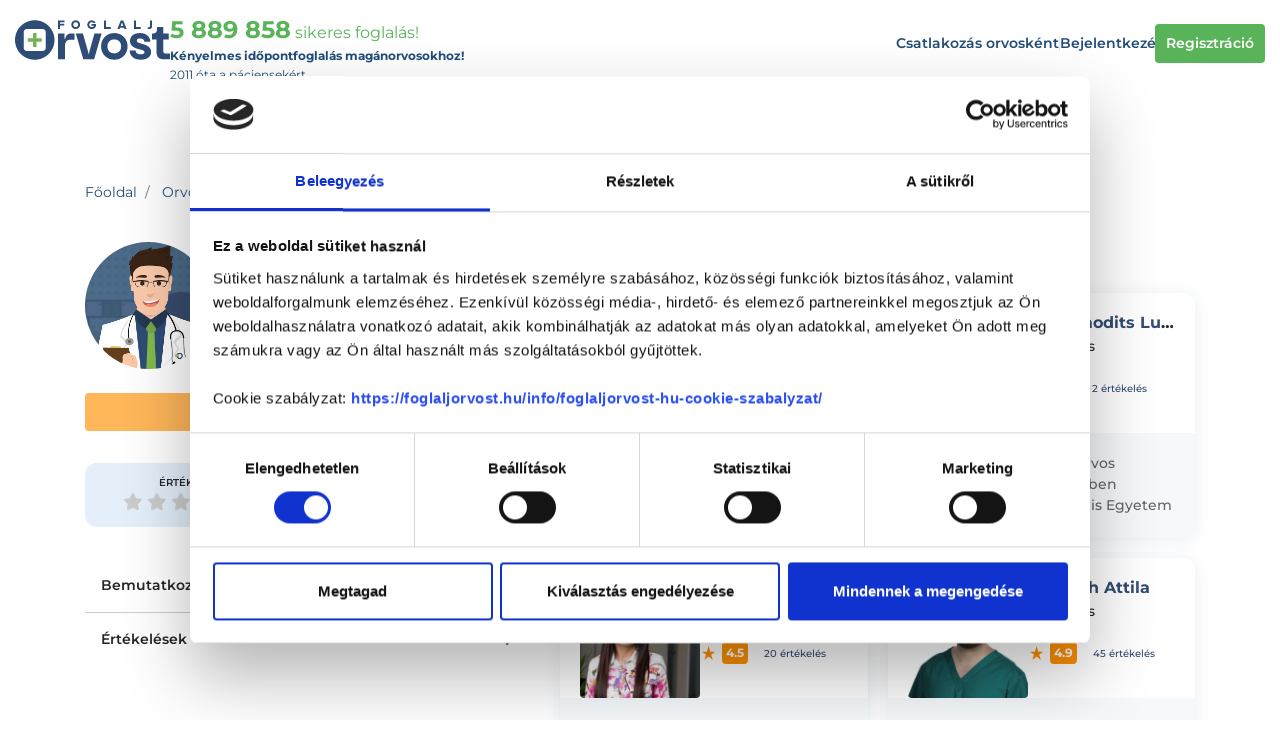

--- FILE ---
content_type: text/html; charset=UTF-8
request_url: https://foglaljorvost.hu/fogorvos/czuczor-huba/
body_size: 85801
content:
<!DOCTYPE html>
    <html lang="hu">
    <head>
        <meta charset="utf-8">
        <meta name="viewport" content="width=device-width, initial-scale=1, shrink-to-fit=no, maximum-scale=1.0, user-scalable=0">
        <link rel="apple-touch-icon" sizes="57x57" href="/apple-icon-57x57.png">
        <link rel="apple-touch-icon" sizes="60x60" href="/apple-icon-60x60.png">
        <link rel="apple-touch-icon" sizes="72x72" href="/apple-icon-72x72.png">
        <link rel="apple-touch-icon" sizes="76x76" href="/apple-icon-76x76.png">
        <link rel="apple-touch-icon" sizes="114x114" href="/apple-icon-114x114.png">
        <link rel="apple-touch-icon" sizes="120x120" href="/apple-icon-120x120.png">
        <link rel="apple-touch-icon" sizes="144x144" href="/apple-icon-144x144.png">
        <link rel="apple-touch-icon" sizes="152x152" href="/apple-icon-152x152.png">
        <link rel="apple-touch-icon" sizes="180x180" href="/apple-icon-180x180.png">
        <link rel="icon" type="image/png" sizes="192x192"  href="/android-icon-192x192.png">
        <link rel="icon" type="image/png" sizes="32x32" href="/favicon-32x32.png">
        <link rel="icon" type="image/png" sizes="96x96" href="/favicon-96x96.png">
        <link rel="icon" type="image/png" sizes="16x16" href="/favicon-16x16.png">
        <link rel="manifest" href="/manifest.json">
        <meta name="msapplication-TileColor" content="#ffffff">
        <meta name="msapplication-TileImage" content="/ms-icon-144x144.png">
        <meta name="theme-color" content="#ffffff">
        <link rel="preload" href="/fonts/foglaljorvost.ttf?1b68aa13523979c1fb5b50fe37ec9197" as="font" type="font/ttf" crossorigin>

        <link rel="preconnect" href="https://fonts.googleapis.com">
        <link rel="preconnect" href="https://fonts.gstatic.com" crossorigin>

        <link rel="preload" href="/fonts/montserrat_italic_latin_ext_400-700.woff2" as="font" type="font/woff2" crossorigin>
        <link rel="preload" href="/fonts/montserrat_italic_latin_400-700.woff2" as="font" type="font/woff2" crossorigin>
        <link rel="preload" href="/fonts/montserrat_latin_ext_400-700.woff2" as="font" type="font/woff2" crossorigin>
        <link rel="preload" href="/fonts/montserrat_latin_400-700.woff2" as="font" type="font/woff2" crossorigin>

        <link rel="preload" href="/fonts/fa-solid-900.woff2?21598bc6688a35d7ad129e9672ae7216" as="font" type="font/woff2" crossorigin>
        <link rel="preload" href="/fonts/fa-regular-400.woff2?2c69e0ff6e647f6ce27cf2ebd8aa6724" as="font" type="font/woff2" crossorigin>
        <link rel="preload" href="/fonts/fa-brands-400.woff2?49dc0afcaf7cdeffe3c5783a2011b459" as="font" type="font/woff2" crossorigin>
        <title>Dr. Czuczor Huba, fogorvos - Foglaljorvost.hu</title>
<meta name="description" content="Foglalj időpontot Dr. Czuczor Huba fogorvos rendelésére akár még mára - ">
<meta name="keywords" content="Dr. Czuczor Huba, fogorvos, Dr. Czuczor Huba fogorvos">
<link rel="canonical" href="https://foglaljorvost.hu/fogorvos/czuczor-huba/"/>
<meta property="og:title" content="Dr. Czuczor Huba, fogorvos" />
<meta property="og:description" content="Foglalj időpontot Dr. Czuczor Huba fogorvos rendelésére akár még mára - " />

<meta name="twitter:title" content="Dr. Czuczor Huba, fogorvos" />
<meta name="twitter:description" content="Foglalj időpontot Dr. Czuczor Huba fogorvos rendelésére akár még mára - " />
<script type="application/ld+json">{"@context":"https://schema.org","@type":"WebPage","name":"Dr. Czuczor Huba, fogorvos","description":"Foglalj időpontot Dr. Czuczor Huba fogorvos rendelésére akár még mára - "}</script>
        <meta name="csrf-token" content="rFwA17YjEHzwoqYxIbrVW5wQqQqAiU5goW07gaKL">
            
        
        
        <!-- Check if the language is set to RTL, so apply the RTL layouts -->
        <!-- Otherwise apply the normal LTR layouts -->
                    <style>.lb-loader,.lightbox{text-align:center;line-height:0;position:absolute;left:0}body.lb-disable-scrolling{overflow:hidden}.lightboxOverlay{position:absolute;top:0;left:0;z-index:9999;background-color:#000;filter:alpha(Opacity=80);opacity:.8;display:none}.lightbox{width:100%;z-index:10000;font-weight:400;outline:0}.lightbox .lb-image{display:block;height:auto;max-width:inherit;max-height:none;border-radius:3px;border:4px solid #fff}.lightbox a img{border:none}.lb-outerContainer{position:relative;width:250px;height:250px;margin:0 auto;border-radius:4px;background-color:#fff}.lb-outerContainer:after{content:"";display:table;clear:both}.lb-loader{top:43%;height:25%;width:100%}.lb-cancel{display:block;width:32px;height:32px;margin:0 auto;background:url(/images/vendor/lightbox2/dist/loading.gif?2299ad0b3f63413f026dfec20c205b8f) no-repeat}.lb-nav{position:absolute;top:0;left:0;height:100%;width:100%;z-index:10}.lb-container>.nav{left:0}.lb-nav a{outline:0;background-image:url([data-uri])}.lb-next,.lb-prev{height:100%;cursor:pointer;display:block}.lb-nav a.lb-prev{width:34%;left:0;float:left;background:url(/images/vendor/lightbox2/dist/prev.png?84b76dee6b27b795e89e3649078a11c2) left 48% no-repeat;filter:alpha(Opacity=0);opacity:0;-webkit-transition:opacity .6s;transition:opacity .6s}.lb-nav a.lb-prev:hover{filter:alpha(Opacity=100);opacity:1}.lb-nav a.lb-next{width:64%;right:0;float:right;background:url(/images/vendor/lightbox2/dist/next.png?31f15875975aab69085470aabbfec802) right 48% no-repeat;filter:alpha(Opacity=0);opacity:0;-webkit-transition:opacity .6s;transition:opacity .6s}.lb-nav a.lb-next:hover{filter:alpha(Opacity=100);opacity:1}.lb-dataContainer{margin:0 auto;padding-top:5px;width:100%;border-bottom-left-radius:4px;border-bottom-right-radius:4px}.lb-dataContainer:after{content:"";display:table;clear:both}.lb-data{padding:0 4px;color:#ccc}.lb-data .lb-details{width:85%;float:left;text-align:left;line-height:1.1em}.lb-data .lb-caption{font-size:13px;font-weight:700;line-height:1em}.lb-data .lb-caption a{color:#4ae}.lb-data .lb-number{display:block;clear:left;padding-bottom:1em;font-size:12px;color:#999}.lb-data .lb-close{display:block;float:right;width:30px;height:30px;background:url(/images/vendor/lightbox2/dist/close.png?d9d2d0b1308cb694aa8116915592e2a9) 100% 0 no-repeat;text-align:right;outline:0;filter:alpha(Opacity=70);opacity:.7;-webkit-transition:opacity .2s;transition:opacity .2s}.lb-data .lb-close:hover{cursor:pointer;filter:alpha(Opacity=100);opacity:1}.noUi-target,.noUi-target *{-webkit-touch-callout:none;-webkit-tap-highlight-color:rgba(0,0,0,0);-webkit-user-select:none;-ms-touch-action:none;touch-action:none;-ms-user-select:none;-moz-user-select:none;user-select:none;-webkit-box-sizing:border-box;box-sizing:border-box}.noUi-target{position:relative}.noUi-base,.noUi-connects{width:100%;height:100%;position:relative;z-index:1}.noUi-connects{overflow:hidden;z-index:0}.noUi-connect,.noUi-origin{will-change:transform;position:absolute;z-index:1;top:0;right:0;height:100%;width:100%;-ms-transform-origin:0 0;-webkit-transform-origin:0 0;-webkit-transform-style:preserve-3d;transform-origin:0 0;-webkit-transform-style:flat;transform-style:flat}.noUi-txt-dir-rtl.noUi-horizontal .noUi-origin{left:0;right:auto}.noUi-vertical .noUi-origin{top:-100%;width:0}.noUi-horizontal .noUi-origin{height:0}.noUi-handle{-webkit-backface-visibility:hidden;backface-visibility:hidden;position:absolute}.noUi-touch-area{height:100%;width:100%}.noUi-state-tap .noUi-connect,.noUi-state-tap .noUi-origin{-webkit-transition:transform .3s;-webkit-transition:-webkit-transform .3s;transition:-webkit-transform .3s;transition:transform .3s;transition:transform .3s,-webkit-transform .3s}.noUi-state-drag *{cursor:inherit!important}.noUi-horizontal{height:18px}.noUi-horizontal .noUi-handle{width:34px;height:28px;right:-17px;top:-6px}.noUi-vertical{width:18px}.noUi-vertical .noUi-handle{width:28px;height:34px;right:-6px;bottom:-17px}.noUi-txt-dir-rtl.noUi-horizontal .noUi-handle{left:-17px;right:auto}.noUi-target{background:#fafafa;border-radius:4px;border:1px solid #d3d3d3;-webkit-box-shadow:inset 0 1px 1px #f0f0f0,0 3px 6px -5px #bbb;box-shadow:inset 0 1px 1px #f0f0f0,0 3px 6px -5px #bbb}.noUi-connects{border-radius:3px}.noUi-connect{background:#3fb8af}.noUi-draggable{cursor:ew-resize}.noUi-vertical .noUi-draggable{cursor:ns-resize}.noUi-handle{border:1px solid #d9d9d9;border-radius:3px;background:#fff;cursor:default;-webkit-box-shadow:inset 0 0 1px #fff,inset 0 1px 7px #ebebeb,0 3px 6px -3px #bbb;box-shadow:inset 0 0 1px #fff,inset 0 1px 7px #ebebeb,0 3px 6px -3px #bbb}.noUi-active{-webkit-box-shadow:inset 0 0 1px #fff,inset 0 1px 7px #ddd,0 3px 6px -3px #bbb;box-shadow:inset 0 0 1px #fff,inset 0 1px 7px #ddd,0 3px 6px -3px #bbb}.noUi-handle:after,.noUi-handle:before{content:"";display:block;position:absolute;height:14px;width:1px;background:#e8e7e6;left:14px;top:6px}.noUi-handle:after{left:17px}.noUi-vertical .noUi-handle:after,.noUi-vertical .noUi-handle:before{width:14px;height:1px;left:6px;top:14px}.noUi-vertical .noUi-handle:after{top:17px}[disabled] .noUi-connect{background:#b8b8b8}[disabled].noUi-handle,[disabled] .noUi-handle,[disabled].noUi-target{cursor:not-allowed}.noUi-pips,.noUi-pips *{-webkit-box-sizing:border-box;box-sizing:border-box}.noUi-pips{position:absolute;color:#999}.noUi-value{position:absolute;white-space:nowrap;text-align:center}.noUi-value-sub{color:#ccc;font-size:10px}.noUi-marker{position:absolute;background:#ccc}.noUi-marker-large,.noUi-marker-sub{background:#aaa}.noUi-pips-horizontal{padding:10px 0;height:80px;top:100%;left:0;width:100%}.noUi-value-horizontal{-webkit-transform:translate(-50%,50%);transform:translate(-50%,50%)}.noUi-rtl .noUi-value-horizontal{-webkit-transform:translate(50%,50%);transform:translate(50%,50%)}.noUi-marker-horizontal.noUi-marker{margin-left:-1px;width:2px;height:5px}.noUi-marker-horizontal.noUi-marker-sub{height:10px}.noUi-marker-horizontal.noUi-marker-large{height:15px}.noUi-pips-vertical{padding:0 10px;height:100%;top:0;left:100%}.noUi-value-vertical{-webkit-transform:translateY(-50%);transform:translateY(-50%);padding-left:25px}.noUi-rtl .noUi-value-vertical{-webkit-transform:translateY(50%);transform:translateY(50%)}.noUi-marker-vertical.noUi-marker{width:5px;height:2px;margin-top:-1px}.noUi-marker-vertical.noUi-marker-sub{width:10px}.noUi-marker-vertical.noUi-marker-large{width:15px}.noUi-tooltip{display:block;position:absolute;border:1px solid #d9d9d9;border-radius:3px;background:#fff;color:#000;padding:5px;text-align:center;white-space:nowrap}.noUi-horizontal .noUi-tooltip{-webkit-transform:translate(-50%);transform:translate(-50%);left:50%;bottom:120%}.noUi-vertical .noUi-tooltip{-webkit-transform:translateY(-50%);transform:translateY(-50%);top:50%;right:120%}.noUi-horizontal .noUi-origin>.noUi-tooltip{-webkit-transform:translate(50%);transform:translate(50%);left:auto;bottom:10px}.noUi-vertical .noUi-origin>.noUi-tooltip{-webkit-transform:translateY(-18px);transform:translateY(-18px);top:auto;right:28px}@charset "UTF-8";

/*!
 * Font Awesome Free 5.0.9 by @fontawesome - https://fontawesome.com
 * License - https://fontawesome.com/license (Icons: CC BY 4.0, Fonts: SIL OFL 1.1, Code: MIT License)
 */.fa,.fab,.fal,.far,.fas{-moz-osx-font-smoothing:grayscale;-webkit-font-smoothing:antialiased;display:inline-block;font-style:normal;font-variant:normal;text-rendering:auto;line-height:1}.fa-lg{font-size:1.33333333em;line-height:.75em;vertical-align:-.0667em}.fa-xs{font-size:.75em}.fa-sm{font-size:.875em}.fa-1x{font-size:1em}.fa-2x{font-size:2em}.fa-3x{font-size:3em}.fa-4x{font-size:4em}.fa-5x{font-size:5em}.fa-6x{font-size:6em}.fa-7x{font-size:7em}.fa-8x{font-size:8em}.fa-9x{font-size:9em}.fa-10x{font-size:10em}.fa-fw{text-align:center;width:1.25em}.fa-ul{list-style-type:none;margin-left:2.5em;padding-left:0}.fa-ul>li{position:relative}.fa-li{left:-2em;position:absolute;text-align:center;width:2em;line-height:inherit}.fa-border{border:.08em solid #eee;border-radius:.1em;padding:.2em .25em .15em}.fa-pull-left{float:left}.fa-pull-right{float:right}.fa.fa-pull-left,.fab.fa-pull-left,.fal.fa-pull-left,.far.fa-pull-left,.fas.fa-pull-left{margin-right:.3em}.fa.fa-pull-right,.fab.fa-pull-right,.fal.fa-pull-right,.far.fa-pull-right,.fas.fa-pull-right{margin-left:.3em}.fa-spin{-webkit-animation:fa-spin 2s infinite linear;animation:fa-spin 2s infinite linear}.fa-pulse{-webkit-animation:fa-spin 1s infinite steps(8);animation:fa-spin 1s infinite steps(8)}@-webkit-keyframes fa-spin{0%{-webkit-transform:rotate(0deg);transform:rotate(0deg)}to{-webkit-transform:rotate(1turn);transform:rotate(1turn)}}@keyframes fa-spin{0%{-webkit-transform:rotate(0deg);transform:rotate(0deg)}to{-webkit-transform:rotate(1turn);transform:rotate(1turn)}}.fa-rotate-90{-ms-filter:"progid:DXImageTransform.Microsoft.BasicImage(rotation=1)";-webkit-transform:rotate(90deg);transform:rotate(90deg)}.fa-rotate-180{-ms-filter:"progid:DXImageTransform.Microsoft.BasicImage(rotation=2)";-webkit-transform:rotate(180deg);transform:rotate(180deg)}.fa-rotate-270{-ms-filter:"progid:DXImageTransform.Microsoft.BasicImage(rotation=3)";-webkit-transform:rotate(270deg);transform:rotate(270deg)}.fa-flip-horizontal{-ms-filter:"progid:DXImageTransform.Microsoft.BasicImage(rotation=0, mirror=1)";-webkit-transform:scaleX(-1);transform:scaleX(-1)}.fa-flip-vertical{-webkit-transform:scaleY(-1);transform:scaleY(-1)}.fa-flip-horizontal.fa-flip-vertical,.fa-flip-vertical{-ms-filter:"progid:DXImageTransform.Microsoft.BasicImage(rotation=2, mirror=1)"}.fa-flip-horizontal.fa-flip-vertical{-webkit-transform:scale(-1);transform:scale(-1)}:root .fa-flip-horizontal,:root .fa-flip-vertical,:root .fa-rotate-90,:root .fa-rotate-180,:root .fa-rotate-270{-webkit-filter:none;filter:none}.fa-stack{display:inline-block;height:2em;line-height:2em;position:relative;vertical-align:middle;width:2em}.fa-stack-1x,.fa-stack-2x{left:0;position:absolute;text-align:center;width:100%}.fa-stack-1x{line-height:inherit}.fa-stack-2x{font-size:2em}.fa-inverse{color:#fff}.fa-500px:before{content:"\F26E"}.fa-accessible-icon:before{content:"\F368"}.fa-accusoft:before{content:"\F369"}.fa-address-book:before{content:"\F2B9"}.fa-address-card:before{content:"\F2BB"}.fa-adjust:before{content:"\F042"}.fa-adn:before{content:"\F170"}.fa-adversal:before{content:"\F36A"}.fa-affiliatetheme:before{content:"\F36B"}.fa-algolia:before{content:"\F36C"}.fa-align-center:before{content:"\F037"}.fa-align-justify:before{content:"\F039"}.fa-align-left:before{content:"\F036"}.fa-align-right:before{content:"\F038"}.fa-allergies:before{content:"\F461"}.fa-amazon:before{content:"\F270"}.fa-amazon-pay:before{content:"\F42C"}.fa-ambulance:before{content:"\F0F9"}.fa-american-sign-language-interpreting:before{content:"\F2A3"}.fa-amilia:before{content:"\F36D"}.fa-anchor:before{content:"\F13D"}.fa-android:before{content:"\F17B"}.fa-angellist:before{content:"\F209"}.fa-angle-double-down:before{content:"\F103"}.fa-angle-double-left:before{content:"\F100"}.fa-angle-double-right:before{content:"\F101"}.fa-angle-double-up:before{content:"\F102"}.fa-angle-down:before{content:"\F107"}.fa-angle-left:before{content:"\F104"}.fa-angle-right:before{content:"\F105"}.fa-angle-up:before{content:"\F106"}.fa-angrycreative:before{content:"\F36E"}.fa-angular:before{content:"\F420"}.fa-app-store:before{content:"\F36F"}.fa-app-store-ios:before{content:"\F370"}.fa-apper:before{content:"\F371"}.fa-apple:before{content:"\F179"}.fa-apple-pay:before{content:"\F415"}.fa-archive:before{content:"\F187"}.fa-arrow-alt-circle-down:before{content:"\F358"}.fa-arrow-alt-circle-left:before{content:"\F359"}.fa-arrow-alt-circle-right:before{content:"\F35A"}.fa-arrow-alt-circle-up:before{content:"\F35B"}.fa-arrow-circle-down:before{content:"\F0AB"}.fa-arrow-circle-left:before{content:"\F0A8"}.fa-arrow-circle-right:before{content:"\F0A9"}.fa-arrow-circle-up:before{content:"\F0AA"}.fa-arrow-down:before{content:"\F063"}.fa-arrow-left:before{content:"\F060"}.fa-arrow-right:before{content:"\F061"}.fa-arrow-up:before{content:"\F062"}.fa-arrows-alt:before{content:"\F0B2"}.fa-arrows-alt-h:before{content:"\F337"}.fa-arrows-alt-v:before{content:"\F338"}.fa-assistive-listening-systems:before{content:"\F2A2"}.fa-asterisk:before{content:"\F069"}.fa-asymmetrik:before{content:"\F372"}.fa-at:before{content:"\F1FA"}.fa-audible:before{content:"\F373"}.fa-audio-description:before{content:"\F29E"}.fa-autoprefixer:before{content:"\F41C"}.fa-avianex:before{content:"\F374"}.fa-aviato:before{content:"\F421"}.fa-aws:before{content:"\F375"}.fa-backward:before{content:"\F04A"}.fa-balance-scale:before{content:"\F24E"}.fa-ban:before{content:"\F05E"}.fa-band-aid:before{content:"\F462"}.fa-bandcamp:before{content:"\F2D5"}.fa-barcode:before{content:"\F02A"}.fa-bars:before{content:"\F0C9"}.fa-baseball-ball:before{content:"\F433"}.fa-basketball-ball:before{content:"\F434"}.fa-bath:before{content:"\F2CD"}.fa-battery-empty:before{content:"\F244"}.fa-battery-full:before{content:"\F240"}.fa-battery-half:before{content:"\F242"}.fa-battery-quarter:before{content:"\F243"}.fa-battery-three-quarters:before{content:"\F241"}.fa-bed:before{content:"\F236"}.fa-beer:before{content:"\F0FC"}.fa-behance:before{content:"\F1B4"}.fa-behance-square:before{content:"\F1B5"}.fa-bell:before{content:"\F0F3"}.fa-bell-slash:before{content:"\F1F6"}.fa-bicycle:before{content:"\F206"}.fa-bimobject:before{content:"\F378"}.fa-binoculars:before{content:"\F1E5"}.fa-birthday-cake:before{content:"\F1FD"}.fa-bitbucket:before{content:"\F171"}.fa-bitcoin:before{content:"\F379"}.fa-bity:before{content:"\F37A"}.fa-black-tie:before{content:"\F27E"}.fa-blackberry:before{content:"\F37B"}.fa-blind:before{content:"\F29D"}.fa-blogger:before{content:"\F37C"}.fa-blogger-b:before{content:"\F37D"}.fa-bluetooth:before{content:"\F293"}.fa-bluetooth-b:before{content:"\F294"}.fa-bold:before{content:"\F032"}.fa-bolt:before{content:"\F0E7"}.fa-bomb:before{content:"\F1E2"}.fa-book:before{content:"\F02D"}.fa-bookmark:before{content:"\F02E"}.fa-bowling-ball:before{content:"\F436"}.fa-box:before{content:"\F466"}.fa-box-open:before{content:"\F49E"}.fa-boxes:before{content:"\F468"}.fa-braille:before{content:"\F2A1"}.fa-briefcase:before{content:"\F0B1"}.fa-briefcase-medical:before{content:"\F469"}.fa-btc:before{content:"\F15A"}.fa-bug:before{content:"\F188"}.fa-building:before{content:"\F1AD"}.fa-bullhorn:before{content:"\F0A1"}.fa-bullseye:before{content:"\F140"}.fa-burn:before{content:"\F46A"}.fa-buromobelexperte:before{content:"\F37F"}.fa-bus:before{content:"\F207"}.fa-buysellads:before{content:"\F20D"}.fa-calculator:before{content:"\F1EC"}.fa-calendar:before{content:"\F133"}.fa-calendar-alt:before{content:"\F073"}.fa-calendar-check:before{content:"\F274"}.fa-calendar-minus:before{content:"\F272"}.fa-calendar-plus:before{content:"\F271"}.fa-calendar-times:before{content:"\F273"}.fa-camera:before{content:"\F030"}.fa-camera-retro:before{content:"\F083"}.fa-capsules:before{content:"\F46B"}.fa-car:before{content:"\F1B9"}.fa-caret-down:before{content:"\F0D7"}.fa-caret-left:before{content:"\F0D9"}.fa-caret-right:before{content:"\F0DA"}.fa-caret-square-down:before{content:"\F150"}.fa-caret-square-left:before{content:"\F191"}.fa-caret-square-right:before{content:"\F152"}.fa-caret-square-up:before{content:"\F151"}.fa-caret-up:before{content:"\F0D8"}.fa-cart-arrow-down:before{content:"\F218"}.fa-cart-plus:before{content:"\F217"}.fa-cc-amazon-pay:before{content:"\F42D"}.fa-cc-amex:before{content:"\F1F3"}.fa-cc-apple-pay:before{content:"\F416"}.fa-cc-diners-club:before{content:"\F24C"}.fa-cc-discover:before{content:"\F1F2"}.fa-cc-jcb:before{content:"\F24B"}.fa-cc-mastercard:before{content:"\F1F1"}.fa-cc-paypal:before{content:"\F1F4"}.fa-cc-stripe:before{content:"\F1F5"}.fa-cc-visa:before{content:"\F1F0"}.fa-centercode:before{content:"\F380"}.fa-certificate:before{content:"\F0A3"}.fa-chart-area:before{content:"\F1FE"}.fa-chart-bar:before{content:"\F080"}.fa-chart-line:before{content:"\F201"}.fa-chart-pie:before{content:"\F200"}.fa-check:before{content:"\F00C"}.fa-check-circle:before{content:"\F058"}.fa-check-square:before{content:"\F14A"}.fa-chess:before{content:"\F439"}.fa-chess-bishop:before{content:"\F43A"}.fa-chess-board:before{content:"\F43C"}.fa-chess-king:before{content:"\F43F"}.fa-chess-knight:before{content:"\F441"}.fa-chess-pawn:before{content:"\F443"}.fa-chess-queen:before{content:"\F445"}.fa-chess-rook:before{content:"\F447"}.fa-chevron-circle-down:before{content:"\F13A"}.fa-chevron-circle-left:before{content:"\F137"}.fa-chevron-circle-right:before{content:"\F138"}.fa-chevron-circle-up:before{content:"\F139"}.fa-chevron-down:before{content:"\F078"}.fa-chevron-left:before{content:"\F053"}.fa-chevron-right:before{content:"\F054"}.fa-chevron-up:before{content:"\F077"}.fa-child:before{content:"\F1AE"}.fa-chrome:before{content:"\F268"}.fa-circle:before{content:"\F111"}.fa-circle-notch:before{content:"\F1CE"}.fa-clipboard:before{content:"\F328"}.fa-clipboard-check:before{content:"\F46C"}.fa-clipboard-list:before{content:"\F46D"}.fa-clock:before{content:"\F017"}.fa-clone:before{content:"\F24D"}.fa-closed-captioning:before{content:"\F20A"}.fa-cloud:before{content:"\F0C2"}.fa-cloud-download-alt:before{content:"\F381"}.fa-cloud-upload-alt:before{content:"\F382"}.fa-cloudscale:before{content:"\F383"}.fa-cloudsmith:before{content:"\F384"}.fa-cloudversify:before{content:"\F385"}.fa-code:before{content:"\F121"}.fa-code-branch:before{content:"\F126"}.fa-codepen:before{content:"\F1CB"}.fa-codiepie:before{content:"\F284"}.fa-coffee:before{content:"\F0F4"}.fa-cog:before{content:"\F013"}.fa-cogs:before{content:"\F085"}.fa-columns:before{content:"\F0DB"}.fa-comment:before{content:"\F075"}.fa-comment-alt:before{content:"\F27A"}.fa-comment-dots:before{content:"\F4AD"}.fa-comment-slash:before{content:"\F4B3"}.fa-comments:before{content:"\F086"}.fa-compass:before{content:"\F14E"}.fa-compress:before{content:"\F066"}.fa-connectdevelop:before{content:"\F20E"}.fa-contao:before{content:"\F26D"}.fa-copy:before{content:"\F0C5"}.fa-copyright:before{content:"\F1F9"}.fa-couch:before{content:"\F4B8"}.fa-cpanel:before{content:"\F388"}.fa-creative-commons:before{content:"\F25E"}.fa-credit-card:before{content:"\F09D"}.fa-crop:before{content:"\F125"}.fa-crosshairs:before{content:"\F05B"}.fa-css3:before{content:"\F13C"}.fa-css3-alt:before{content:"\F38B"}.fa-cube:before{content:"\F1B2"}.fa-cubes:before{content:"\F1B3"}.fa-cut:before{content:"\F0C4"}.fa-cuttlefish:before{content:"\F38C"}.fa-d-and-d:before{content:"\F38D"}.fa-dashcube:before{content:"\F210"}.fa-database:before{content:"\F1C0"}.fa-deaf:before{content:"\F2A4"}.fa-delicious:before{content:"\F1A5"}.fa-deploydog:before{content:"\F38E"}.fa-deskpro:before{content:"\F38F"}.fa-desktop:before{content:"\F108"}.fa-deviantart:before{content:"\F1BD"}.fa-diagnoses:before{content:"\F470"}.fa-digg:before{content:"\F1A6"}.fa-digital-ocean:before{content:"\F391"}.fa-discord:before{content:"\F392"}.fa-discourse:before{content:"\F393"}.fa-dna:before{content:"\F471"}.fa-dochub:before{content:"\F394"}.fa-docker:before{content:"\F395"}.fa-dollar-sign:before{content:"\F155"}.fa-dolly:before{content:"\F472"}.fa-dolly-flatbed:before{content:"\F474"}.fa-donate:before{content:"\F4B9"}.fa-dot-circle:before{content:"\F192"}.fa-dove:before{content:"\F4BA"}.fa-download:before{content:"\F019"}.fa-draft2digital:before{content:"\F396"}.fa-dribbble:before{content:"\F17D"}.fa-dribbble-square:before{content:"\F397"}.fa-dropbox:before{content:"\F16B"}.fa-drupal:before{content:"\F1A9"}.fa-dyalog:before{content:"\F399"}.fa-earlybirds:before{content:"\F39A"}.fa-edge:before{content:"\F282"}.fa-edit:before{content:"\F044"}.fa-eject:before{content:"\F052"}.fa-elementor:before{content:"\F430"}.fa-ellipsis-h:before{content:"\F141"}.fa-ellipsis-v:before{content:"\F142"}.fa-ember:before{content:"\F423"}.fa-empire:before{content:"\F1D1"}.fa-envelope:before{content:"\F0E0"}.fa-envelope-open:before{content:"\F2B6"}.fa-envelope-square:before{content:"\F199"}.fa-envira:before{content:"\F299"}.fa-eraser:before{content:"\F12D"}.fa-erlang:before{content:"\F39D"}.fa-ethereum:before{content:"\F42E"}.fa-etsy:before{content:"\F2D7"}.fa-euro-sign:before{content:"\F153"}.fa-exchange-alt:before{content:"\F362"}.fa-exclamation:before{content:"\F12A"}.fa-exclamation-circle:before{content:"\F06A"}.fa-exclamation-triangle:before{content:"\F071"}.fa-expand:before{content:"\F065"}.fa-expand-arrows-alt:before{content:"\F31E"}.fa-expeditedssl:before{content:"\F23E"}.fa-external-link-alt:before{content:"\F35D"}.fa-external-link-square-alt:before{content:"\F360"}.fa-eye:before{content:"\F06E"}.fa-eye-dropper:before{content:"\F1FB"}.fa-eye-slash:before{content:"\F070"}.fa-facebook:before{content:"\F09A"}.fa-facebook-f:before{content:"\F39E"}.fa-facebook-messenger:before{content:"\F39F"}.fa-facebook-square:before{content:"\F082"}.fa-fast-backward:before{content:"\F049"}.fa-fast-forward:before{content:"\F050"}.fa-fax:before{content:"\F1AC"}.fa-female:before{content:"\F182"}.fa-fighter-jet:before{content:"\F0FB"}.fa-file:before{content:"\F15B"}.fa-file-alt:before{content:"\F15C"}.fa-file-archive:before{content:"\F1C6"}.fa-file-audio:before{content:"\F1C7"}.fa-file-code:before{content:"\F1C9"}.fa-file-excel:before{content:"\F1C3"}.fa-file-image:before{content:"\F1C5"}.fa-file-medical:before{content:"\F477"}.fa-file-medical-alt:before{content:"\F478"}.fa-file-pdf:before{content:"\F1C1"}.fa-file-powerpoint:before{content:"\F1C4"}.fa-file-video:before{content:"\F1C8"}.fa-file-word:before{content:"\F1C2"}.fa-film:before{content:"\F008"}.fa-filter:before{content:"\F0B0"}.fa-fire:before{content:"\F06D"}.fa-fire-extinguisher:before{content:"\F134"}.fa-firefox:before{content:"\F269"}.fa-first-aid:before{content:"\F479"}.fa-first-order:before{content:"\F2B0"}.fa-firstdraft:before{content:"\F3A1"}.fa-flag:before{content:"\F024"}.fa-flag-checkered:before{content:"\F11E"}.fa-flask:before{content:"\F0C3"}.fa-flickr:before{content:"\F16E"}.fa-flipboard:before{content:"\F44D"}.fa-fly:before{content:"\F417"}.fa-folder:before{content:"\F07B"}.fa-folder-open:before{content:"\F07C"}.fa-font:before{content:"\F031"}.fa-font-awesome:before{content:"\F2B4"}.fa-font-awesome-alt:before{content:"\F35C"}.fa-font-awesome-flag:before{content:"\F425"}.fa-fonticons:before{content:"\F280"}.fa-fonticons-fi:before{content:"\F3A2"}.fa-football-ball:before{content:"\F44E"}.fa-fort-awesome:before{content:"\F286"}.fa-fort-awesome-alt:before{content:"\F3A3"}.fa-forumbee:before{content:"\F211"}.fa-forward:before{content:"\F04E"}.fa-foursquare:before{content:"\F180"}.fa-free-code-camp:before{content:"\F2C5"}.fa-freebsd:before{content:"\F3A4"}.fa-frown:before{content:"\F119"}.fa-futbol:before{content:"\F1E3"}.fa-gamepad:before{content:"\F11B"}.fa-gavel:before{content:"\F0E3"}.fa-gem:before{content:"\F3A5"}.fa-genderless:before{content:"\F22D"}.fa-get-pocket:before{content:"\F265"}.fa-gg:before{content:"\F260"}.fa-gg-circle:before{content:"\F261"}.fa-gift:before{content:"\F06B"}.fa-git:before{content:"\F1D3"}.fa-git-square:before{content:"\F1D2"}.fa-github:before{content:"\F09B"}.fa-github-alt:before{content:"\F113"}.fa-github-square:before{content:"\F092"}.fa-gitkraken:before{content:"\F3A6"}.fa-gitlab:before{content:"\F296"}.fa-gitter:before{content:"\F426"}.fa-glass-martini:before{content:"\F000"}.fa-glide:before{content:"\F2A5"}.fa-glide-g:before{content:"\F2A6"}.fa-globe:before{content:"\F0AC"}.fa-gofore:before{content:"\F3A7"}.fa-golf-ball:before{content:"\F450"}.fa-goodreads:before{content:"\F3A8"}.fa-goodreads-g:before{content:"\F3A9"}.fa-google:before{content:"\F1A0"}.fa-google-drive:before{content:"\F3AA"}.fa-google-play:before{content:"\F3AB"}.fa-google-plus:before{content:"\F2B3"}.fa-google-plus-g:before{content:"\F0D5"}.fa-google-plus-square:before{content:"\F0D4"}.fa-google-wallet:before{content:"\F1EE"}.fa-graduation-cap:before{content:"\F19D"}.fa-gratipay:before{content:"\F184"}.fa-grav:before{content:"\F2D6"}.fa-gripfire:before{content:"\F3AC"}.fa-grunt:before{content:"\F3AD"}.fa-gulp:before{content:"\F3AE"}.fa-h-square:before{content:"\F0FD"}.fa-hacker-news:before{content:"\F1D4"}.fa-hacker-news-square:before{content:"\F3AF"}.fa-hand-holding:before{content:"\F4BD"}.fa-hand-holding-heart:before{content:"\F4BE"}.fa-hand-holding-usd:before{content:"\F4C0"}.fa-hand-lizard:before{content:"\F258"}.fa-hand-paper:before{content:"\F256"}.fa-hand-peace:before{content:"\F25B"}.fa-hand-point-down:before{content:"\F0A7"}.fa-hand-point-left:before{content:"\F0A5"}.fa-hand-point-right:before{content:"\F0A4"}.fa-hand-point-up:before{content:"\F0A6"}.fa-hand-pointer:before{content:"\F25A"}.fa-hand-rock:before{content:"\F255"}.fa-hand-scissors:before{content:"\F257"}.fa-hand-spock:before{content:"\F259"}.fa-hands:before{content:"\F4C2"}.fa-hands-helping:before{content:"\F4C4"}.fa-handshake:before{content:"\F2B5"}.fa-hashtag:before{content:"\F292"}.fa-hdd:before{content:"\F0A0"}.fa-heading:before{content:"\F1DC"}.fa-headphones:before{content:"\F025"}.fa-heart:before{content:"\F004"}.fa-heartbeat:before{content:"\F21E"}.fa-hips:before{content:"\F452"}.fa-hire-a-helper:before{content:"\F3B0"}.fa-history:before{content:"\F1DA"}.fa-hockey-puck:before{content:"\F453"}.fa-home:before{content:"\F015"}.fa-hooli:before{content:"\F427"}.fa-hospital:before{content:"\F0F8"}.fa-hospital-alt:before{content:"\F47D"}.fa-hospital-symbol:before{content:"\F47E"}.fa-hotjar:before{content:"\F3B1"}.fa-hourglass:before{content:"\F254"}.fa-hourglass-end:before{content:"\F253"}.fa-hourglass-half:before{content:"\F252"}.fa-hourglass-start:before{content:"\F251"}.fa-houzz:before{content:"\F27C"}.fa-html5:before{content:"\F13B"}.fa-hubspot:before{content:"\F3B2"}.fa-i-cursor:before{content:"\F246"}.fa-id-badge:before{content:"\F2C1"}.fa-id-card:before{content:"\F2C2"}.fa-id-card-alt:before{content:"\F47F"}.fa-image:before{content:"\F03E"}.fa-images:before{content:"\F302"}.fa-imdb:before{content:"\F2D8"}.fa-inbox:before{content:"\F01C"}.fa-indent:before{content:"\F03C"}.fa-industry:before{content:"\F275"}.fa-info:before{content:"\F129"}.fa-info-circle:before{content:"\F05A"}.fa-instagram:before{content:"\F16D"}.fa-internet-explorer:before{content:"\F26B"}.fa-ioxhost:before{content:"\F208"}.fa-italic:before{content:"\F033"}.fa-itunes:before{content:"\F3B4"}.fa-itunes-note:before{content:"\F3B5"}.fa-jenkins:before{content:"\F3B6"}.fa-joget:before{content:"\F3B7"}.fa-joomla:before{content:"\F1AA"}.fa-js:before{content:"\F3B8"}.fa-js-square:before{content:"\F3B9"}.fa-jsfiddle:before{content:"\F1CC"}.fa-key:before{content:"\F084"}.fa-keyboard:before{content:"\F11C"}.fa-keycdn:before{content:"\F3BA"}.fa-kickstarter:before{content:"\F3BB"}.fa-kickstarter-k:before{content:"\F3BC"}.fa-korvue:before{content:"\F42F"}.fa-language:before{content:"\F1AB"}.fa-laptop:before{content:"\F109"}.fa-laravel:before{content:"\F3BD"}.fa-lastfm:before{content:"\F202"}.fa-lastfm-square:before{content:"\F203"}.fa-leaf:before{content:"\F06C"}.fa-leanpub:before{content:"\F212"}.fa-lemon:before{content:"\F094"}.fa-less:before{content:"\F41D"}.fa-level-down-alt:before{content:"\F3BE"}.fa-level-up-alt:before{content:"\F3BF"}.fa-life-ring:before{content:"\F1CD"}.fa-lightbulb:before{content:"\F0EB"}.fa-line:before{content:"\F3C0"}.fa-link:before{content:"\F0C1"}.fa-linkedin:before{content:"\F08C"}.fa-linkedin-in:before{content:"\F0E1"}.fa-linode:before{content:"\F2B8"}.fa-linux:before{content:"\F17C"}.fa-lira-sign:before{content:"\F195"}.fa-list:before{content:"\F03A"}.fa-list-alt:before{content:"\F022"}.fa-list-ol:before{content:"\F0CB"}.fa-list-ul:before{content:"\F0CA"}.fa-location-arrow:before{content:"\F124"}.fa-lock:before{content:"\F023"}.fa-lock-open:before{content:"\F3C1"}.fa-long-arrow-alt-down:before{content:"\F309"}.fa-long-arrow-alt-left:before{content:"\F30A"}.fa-long-arrow-alt-right:before{content:"\F30B"}.fa-long-arrow-alt-up:before{content:"\F30C"}.fa-low-vision:before{content:"\F2A8"}.fa-lyft:before{content:"\F3C3"}.fa-magento:before{content:"\F3C4"}.fa-magic:before{content:"\F0D0"}.fa-magnet:before{content:"\F076"}.fa-male:before{content:"\F183"}.fa-map:before{content:"\F279"}.fa-map-marker:before{content:"\F041"}.fa-map-marker-alt:before{content:"\F3C5"}.fa-map-pin:before{content:"\F276"}.fa-map-signs:before{content:"\F277"}.fa-mars:before{content:"\F222"}.fa-mars-double:before{content:"\F227"}.fa-mars-stroke:before{content:"\F229"}.fa-mars-stroke-h:before{content:"\F22B"}.fa-mars-stroke-v:before{content:"\F22A"}.fa-maxcdn:before{content:"\F136"}.fa-medapps:before{content:"\F3C6"}.fa-medium:before{content:"\F23A"}.fa-medium-m:before{content:"\F3C7"}.fa-medkit:before{content:"\F0FA"}.fa-medrt:before{content:"\F3C8"}.fa-meetup:before{content:"\F2E0"}.fa-meh:before{content:"\F11A"}.fa-mercury:before{content:"\F223"}.fa-microchip:before{content:"\F2DB"}.fa-microphone:before{content:"\F130"}.fa-microphone-slash:before{content:"\F131"}.fa-microsoft:before{content:"\F3CA"}.fa-minus:before{content:"\F068"}.fa-minus-circle:before{content:"\F056"}.fa-minus-square:before{content:"\F146"}.fa-mix:before{content:"\F3CB"}.fa-mixcloud:before{content:"\F289"}.fa-mizuni:before{content:"\F3CC"}.fa-mobile:before{content:"\F10B"}.fa-mobile-alt:before{content:"\F3CD"}.fa-modx:before{content:"\F285"}.fa-monero:before{content:"\F3D0"}.fa-money-bill-alt:before{content:"\F3D1"}.fa-moon:before{content:"\F186"}.fa-motorcycle:before{content:"\F21C"}.fa-mouse-pointer:before{content:"\F245"}.fa-music:before{content:"\F001"}.fa-napster:before{content:"\F3D2"}.fa-neuter:before{content:"\F22C"}.fa-newspaper:before{content:"\F1EA"}.fa-nintendo-switch:before{content:"\F418"}.fa-node:before{content:"\F419"}.fa-node-js:before{content:"\F3D3"}.fa-notes-medical:before{content:"\F481"}.fa-npm:before{content:"\F3D4"}.fa-ns8:before{content:"\F3D5"}.fa-nutritionix:before{content:"\F3D6"}.fa-object-group:before{content:"\F247"}.fa-object-ungroup:before{content:"\F248"}.fa-odnoklassniki:before{content:"\F263"}.fa-odnoklassniki-square:before{content:"\F264"}.fa-opencart:before{content:"\F23D"}.fa-openid:before{content:"\F19B"}.fa-opera:before{content:"\F26A"}.fa-optin-monster:before{content:"\F23C"}.fa-osi:before{content:"\F41A"}.fa-outdent:before{content:"\F03B"}.fa-page4:before{content:"\F3D7"}.fa-pagelines:before{content:"\F18C"}.fa-paint-brush:before{content:"\F1FC"}.fa-palfed:before{content:"\F3D8"}.fa-pallet:before{content:"\F482"}.fa-paper-plane:before{content:"\F1D8"}.fa-paperclip:before{content:"\F0C6"}.fa-parachute-box:before{content:"\F4CD"}.fa-paragraph:before{content:"\F1DD"}.fa-paste:before{content:"\F0EA"}.fa-patreon:before{content:"\F3D9"}.fa-pause:before{content:"\F04C"}.fa-pause-circle:before{content:"\F28B"}.fa-paw:before{content:"\F1B0"}.fa-paypal:before{content:"\F1ED"}.fa-pen-square:before{content:"\F14B"}.fa-pencil-alt:before{content:"\F303"}.fa-people-carry:before{content:"\F4CE"}.fa-percent:before{content:"\F295"}.fa-periscope:before{content:"\F3DA"}.fa-phabricator:before{content:"\F3DB"}.fa-phoenix-framework:before{content:"\F3DC"}.fa-phone:before{content:"\F095"}.fa-phone-slash:before{content:"\F3DD"}.fa-phone-square:before{content:"\F098"}.fa-phone-volume:before{content:"\F2A0"}.fa-php:before{content:"\F457"}.fa-pied-piper:before{content:"\F2AE"}.fa-pied-piper-alt:before{content:"\F1A8"}.fa-pied-piper-pp:before{content:"\F1A7"}.fa-piggy-bank:before{content:"\F4D3"}.fa-pills:before{content:"\F484"}.fa-pinterest:before{content:"\F0D2"}.fa-pinterest-p:before{content:"\F231"}.fa-pinterest-square:before{content:"\F0D3"}.fa-plane:before{content:"\F072"}.fa-play:before{content:"\F04B"}.fa-play-circle:before{content:"\F144"}.fa-playstation:before{content:"\F3DF"}.fa-plug:before{content:"\F1E6"}.fa-plus:before{content:"\F067"}.fa-plus-circle:before{content:"\F055"}.fa-plus-square:before{content:"\F0FE"}.fa-podcast:before{content:"\F2CE"}.fa-poo:before{content:"\F2FE"}.fa-pound-sign:before{content:"\F154"}.fa-power-off:before{content:"\F011"}.fa-prescription-bottle:before{content:"\F485"}.fa-prescription-bottle-alt:before{content:"\F486"}.fa-print:before{content:"\F02F"}.fa-procedures:before{content:"\F487"}.fa-product-hunt:before{content:"\F288"}.fa-pushed:before{content:"\F3E1"}.fa-puzzle-piece:before{content:"\F12E"}.fa-python:before{content:"\F3E2"}.fa-qq:before{content:"\F1D6"}.fa-qrcode:before{content:"\F029"}.fa-question:before{content:"\F128"}.fa-question-circle:before{content:"\F059"}.fa-quidditch:before{content:"\F458"}.fa-quinscape:before{content:"\F459"}.fa-quora:before{content:"\F2C4"}.fa-quote-left:before{content:"\F10D"}.fa-quote-right:before{content:"\F10E"}.fa-random:before{content:"\F074"}.fa-ravelry:before{content:"\F2D9"}.fa-react:before{content:"\F41B"}.fa-readme:before{content:"\F4D5"}.fa-rebel:before{content:"\F1D0"}.fa-recycle:before{content:"\F1B8"}.fa-red-river:before{content:"\F3E3"}.fa-reddit:before{content:"\F1A1"}.fa-reddit-alien:before{content:"\F281"}.fa-reddit-square:before{content:"\F1A2"}.fa-redo:before{content:"\F01E"}.fa-redo-alt:before{content:"\F2F9"}.fa-registered:before{content:"\F25D"}.fa-rendact:before{content:"\F3E4"}.fa-renren:before{content:"\F18B"}.fa-reply:before{content:"\F3E5"}.fa-reply-all:before{content:"\F122"}.fa-replyd:before{content:"\F3E6"}.fa-resolving:before{content:"\F3E7"}.fa-retweet:before{content:"\F079"}.fa-ribbon:before{content:"\F4D6"}.fa-road:before{content:"\F018"}.fa-rocket:before{content:"\F135"}.fa-rocketchat:before{content:"\F3E8"}.fa-rockrms:before{content:"\F3E9"}.fa-rss:before{content:"\F09E"}.fa-rss-square:before{content:"\F143"}.fa-ruble-sign:before{content:"\F158"}.fa-rupee-sign:before{content:"\F156"}.fa-safari:before{content:"\F267"}.fa-sass:before{content:"\F41E"}.fa-save:before{content:"\F0C7"}.fa-schlix:before{content:"\F3EA"}.fa-scribd:before{content:"\F28A"}.fa-search:before{content:"\F002"}.fa-search-minus:before{content:"\F010"}.fa-search-plus:before{content:"\F00E"}.fa-searchengin:before{content:"\F3EB"}.fa-seedling:before{content:"\F4D8"}.fa-sellcast:before{content:"\F2DA"}.fa-sellsy:before{content:"\F213"}.fa-server:before{content:"\F233"}.fa-servicestack:before{content:"\F3EC"}.fa-share:before{content:"\F064"}.fa-share-alt:before{content:"\F1E0"}.fa-share-alt-square:before{content:"\F1E1"}.fa-share-square:before{content:"\F14D"}.fa-shekel-sign:before{content:"\F20B"}.fa-shield-alt:before{content:"\F3ED"}.fa-ship:before{content:"\F21A"}.fa-shipping-fast:before{content:"\F48B"}.fa-shirtsinbulk:before{content:"\F214"}.fa-shopping-bag:before{content:"\F290"}.fa-shopping-basket:before{content:"\F291"}.fa-shopping-cart:before{content:"\F07A"}.fa-shower:before{content:"\F2CC"}.fa-sign:before{content:"\F4D9"}.fa-sign-in-alt:before{content:"\F2F6"}.fa-sign-language:before{content:"\F2A7"}.fa-sign-out-alt:before{content:"\F2F5"}.fa-signal:before{content:"\F012"}.fa-simplybuilt:before{content:"\F215"}.fa-sistrix:before{content:"\F3EE"}.fa-sitemap:before{content:"\F0E8"}.fa-skyatlas:before{content:"\F216"}.fa-skype:before{content:"\F17E"}.fa-slack:before{content:"\F198"}.fa-slack-hash:before{content:"\F3EF"}.fa-sliders-h:before{content:"\F1DE"}.fa-slideshare:before{content:"\F1E7"}.fa-smile:before{content:"\F118"}.fa-smoking:before{content:"\F48D"}.fa-snapchat:before{content:"\F2AB"}.fa-snapchat-ghost:before{content:"\F2AC"}.fa-snapchat-square:before{content:"\F2AD"}.fa-snowflake:before{content:"\F2DC"}.fa-sort:before{content:"\F0DC"}.fa-sort-alpha-down:before{content:"\F15D"}.fa-sort-alpha-up:before{content:"\F15E"}.fa-sort-amount-down:before{content:"\F160"}.fa-sort-amount-up:before{content:"\F161"}.fa-sort-down:before{content:"\F0DD"}.fa-sort-numeric-down:before{content:"\F162"}.fa-sort-numeric-up:before{content:"\F163"}.fa-sort-up:before{content:"\F0DE"}.fa-soundcloud:before{content:"\F1BE"}.fa-space-shuttle:before{content:"\F197"}.fa-speakap:before{content:"\F3F3"}.fa-spinner:before{content:"\F110"}.fa-spotify:before{content:"\F1BC"}.fa-square:before{content:"\F0C8"}.fa-square-full:before{content:"\F45C"}.fa-stack-exchange:before{content:"\F18D"}.fa-stack-overflow:before{content:"\F16C"}.fa-star:before{content:"\F005"}.fa-star-half:before{content:"\F089"}.fa-staylinked:before{content:"\F3F5"}.fa-steam:before{content:"\F1B6"}.fa-steam-square:before{content:"\F1B7"}.fa-steam-symbol:before{content:"\F3F6"}.fa-step-backward:before{content:"\F048"}.fa-step-forward:before{content:"\F051"}.fa-stethoscope:before{content:"\F0F1"}.fa-sticker-mule:before{content:"\F3F7"}.fa-sticky-note:before{content:"\F249"}.fa-stop:before{content:"\F04D"}.fa-stop-circle:before{content:"\F28D"}.fa-stopwatch:before{content:"\F2F2"}.fa-strava:before{content:"\F428"}.fa-street-view:before{content:"\F21D"}.fa-strikethrough:before{content:"\F0CC"}.fa-stripe:before{content:"\F429"}.fa-stripe-s:before{content:"\F42A"}.fa-studiovinari:before{content:"\F3F8"}.fa-stumbleupon:before{content:"\F1A4"}.fa-stumbleupon-circle:before{content:"\F1A3"}.fa-subscript:before{content:"\F12C"}.fa-subway:before{content:"\F239"}.fa-suitcase:before{content:"\F0F2"}.fa-sun:before{content:"\F185"}.fa-superpowers:before{content:"\F2DD"}.fa-superscript:before{content:"\F12B"}.fa-supple:before{content:"\F3F9"}.fa-sync:before{content:"\F021"}.fa-sync-alt:before{content:"\F2F1"}.fa-syringe:before{content:"\F48E"}.fa-table:before{content:"\F0CE"}.fa-table-tennis:before{content:"\F45D"}.fa-tablet:before{content:"\F10A"}.fa-tablet-alt:before{content:"\F3FA"}.fa-tablets:before{content:"\F490"}.fa-tachometer-alt:before{content:"\F3FD"}.fa-tag:before{content:"\F02B"}.fa-tags:before{content:"\F02C"}.fa-tape:before{content:"\F4DB"}.fa-tasks:before{content:"\F0AE"}.fa-taxi:before{content:"\F1BA"}.fa-telegram:before{content:"\F2C6"}.fa-telegram-plane:before{content:"\F3FE"}.fa-tencent-weibo:before{content:"\F1D5"}.fa-terminal:before{content:"\F120"}.fa-text-height:before{content:"\F034"}.fa-text-width:before{content:"\F035"}.fa-th:before{content:"\F00A"}.fa-th-large:before{content:"\F009"}.fa-th-list:before{content:"\F00B"}.fa-themeisle:before{content:"\F2B2"}.fa-thermometer:before{content:"\F491"}.fa-thermometer-empty:before{content:"\F2CB"}.fa-thermometer-full:before{content:"\F2C7"}.fa-thermometer-half:before{content:"\F2C9"}.fa-thermometer-quarter:before{content:"\F2CA"}.fa-thermometer-three-quarters:before{content:"\F2C8"}.fa-thumbs-down:before{content:"\F165"}.fa-thumbs-up:before{content:"\F164"}.fa-thumbtack:before{content:"\F08D"}.fa-ticket-alt:before{content:"\F3FF"}.fa-times:before{content:"\F00D"}.fa-times-circle:before{content:"\F057"}.fa-tint:before{content:"\F043"}.fa-toggle-off:before{content:"\F204"}.fa-toggle-on:before{content:"\F205"}.fa-trademark:before{content:"\F25C"}.fa-train:before{content:"\F238"}.fa-transgender:before{content:"\F224"}.fa-transgender-alt:before{content:"\F225"}.fa-trash:before{content:"\F1F8"}.fa-trash-alt:before{content:"\F2ED"}.fa-tree:before{content:"\F1BB"}.fa-trello:before{content:"\F181"}.fa-tripadvisor:before{content:"\F262"}.fa-trophy:before{content:"\F091"}.fa-truck:before{content:"\F0D1"}.fa-truck-loading:before{content:"\F4DE"}.fa-truck-moving:before{content:"\F4DF"}.fa-tty:before{content:"\F1E4"}.fa-tumblr:before{content:"\F173"}.fa-tumblr-square:before{content:"\F174"}.fa-tv:before{content:"\F26C"}.fa-twitch:before{content:"\F1E8"}.fa-twitter:before{content:"\F099"}.fa-twitter-square:before{content:"\F081"}.fa-typo3:before{content:"\F42B"}.fa-uber:before{content:"\F402"}.fa-uikit:before{content:"\F403"}.fa-umbrella:before{content:"\F0E9"}.fa-underline:before{content:"\F0CD"}.fa-undo:before{content:"\F0E2"}.fa-undo-alt:before{content:"\F2EA"}.fa-uniregistry:before{content:"\F404"}.fa-universal-access:before{content:"\F29A"}.fa-university:before{content:"\F19C"}.fa-unlink:before{content:"\F127"}.fa-unlock:before{content:"\F09C"}.fa-unlock-alt:before{content:"\F13E"}.fa-untappd:before{content:"\F405"}.fa-upload:before{content:"\F093"}.fa-usb:before{content:"\F287"}.fa-user:before{content:"\F007"}.fa-user-circle:before{content:"\F2BD"}.fa-user-md:before{content:"\F0F0"}.fa-user-plus:before{content:"\F234"}.fa-user-secret:before{content:"\F21B"}.fa-user-times:before{content:"\F235"}.fa-users:before{content:"\F0C0"}.fa-ussunnah:before{content:"\F407"}.fa-utensil-spoon:before{content:"\F2E5"}.fa-utensils:before{content:"\F2E7"}.fa-vaadin:before{content:"\F408"}.fa-venus:before{content:"\F221"}.fa-venus-double:before{content:"\F226"}.fa-venus-mars:before{content:"\F228"}.fa-viacoin:before{content:"\F237"}.fa-viadeo:before{content:"\F2A9"}.fa-viadeo-square:before{content:"\F2AA"}.fa-vial:before{content:"\F492"}.fa-vials:before{content:"\F493"}.fa-viber:before{content:"\F409"}.fa-video:before{content:"\F03D"}.fa-video-slash:before{content:"\F4E2"}.fa-vimeo:before{content:"\F40A"}.fa-vimeo-square:before{content:"\F194"}.fa-vimeo-v:before{content:"\F27D"}.fa-vine:before{content:"\F1CA"}.fa-vk:before{content:"\F189"}.fa-vnv:before{content:"\F40B"}.fa-volleyball-ball:before{content:"\F45F"}.fa-volume-down:before{content:"\F027"}.fa-volume-off:before{content:"\F026"}.fa-volume-up:before{content:"\F028"}.fa-vuejs:before{content:"\F41F"}.fa-warehouse:before{content:"\F494"}.fa-weibo:before{content:"\F18A"}.fa-weight:before{content:"\F496"}.fa-weixin:before{content:"\F1D7"}.fa-whatsapp:before{content:"\F232"}.fa-whatsapp-square:before{content:"\F40C"}.fa-wheelchair:before{content:"\F193"}.fa-whmcs:before{content:"\F40D"}.fa-wifi:before{content:"\F1EB"}.fa-wikipedia-w:before{content:"\F266"}.fa-window-close:before{content:"\F410"}.fa-window-maximize:before{content:"\F2D0"}.fa-window-minimize:before{content:"\F2D1"}.fa-window-restore:before{content:"\F2D2"}.fa-windows:before{content:"\F17A"}.fa-wine-glass:before{content:"\F4E3"}.fa-won-sign:before{content:"\F159"}.fa-wordpress:before{content:"\F19A"}.fa-wordpress-simple:before{content:"\F411"}.fa-wpbeginner:before{content:"\F297"}.fa-wpexplorer:before{content:"\F2DE"}.fa-wpforms:before{content:"\F298"}.fa-wrench:before{content:"\F0AD"}.fa-x-ray:before{content:"\F497"}.fa-xbox:before{content:"\F412"}.fa-xing:before{content:"\F168"}.fa-xing-square:before{content:"\F169"}.fa-y-combinator:before{content:"\F23B"}.fa-yahoo:before{content:"\F19E"}.fa-yandex:before{content:"\F413"}.fa-yandex-international:before{content:"\F414"}.fa-yelp:before{content:"\F1E9"}.fa-yen-sign:before{content:"\F157"}.fa-yoast:before{content:"\F2B1"}.fa-youtube:before{content:"\F167"}.fa-youtube-square:before{content:"\F431"}.sr-only{margin:-1px}.sr-only-focusable:active,.sr-only-focusable:focus{margin:0}

/*!
 * Font Awesome Free 5.0.9 by @fontawesome - https://fontawesome.com
 * License - https://fontawesome.com/license (Icons: CC BY 4.0, Fonts: SIL OFL 1.1, Code: MIT License)
 */@font-face{font-family:Font Awesome\ 5 Free;font-style:normal;font-weight:900;src:url(/fonts/fa-solid-900.eot?bb8d5d485e071b9994ecfbb5abcde7d2);src:url(/fonts/fa-solid-900.eot?bb8d5d485e071b9994ecfbb5abcde7d2) format("embedded-opentype"),url(/fonts/fa-solid-900.woff2?21598bc6688a35d7ad129e9672ae7216) format("woff2"),url(/fonts/fa-solid-900.woff?eecf4b49bac6117db50c9f162f7ed7e3) format("woff"),url(/fonts/fa-solid-900.ttf?1cc6e8802202ff331aa2bb0d86bfc382) format("truetype"),url(/fonts/fa-solid-900.svg?5bee5910d39a7a2699da064b2b3b1163) format("svg")}.fa,.fas{font-weight:900}

/*!
 * Font Awesome Free 5.0.9 by @fontawesome - https://fontawesome.com
 * License - https://fontawesome.com/license (Icons: CC BY 4.0, Fonts: SIL OFL 1.1, Code: MIT License)
 */@font-face{font-family:Font Awesome\ 5 Free;font-style:normal;font-weight:400;src:url(/fonts/fa-regular-400.eot?6bd4d59831d4a05523fcca3f613ad3f2);src:url(/fonts/fa-regular-400.eot?6bd4d59831d4a05523fcca3f613ad3f2) format("embedded-opentype"),url(/fonts/fa-regular-400.woff2?2c69e0ff6e647f6ce27cf2ebd8aa6724) format("woff2"),url(/fonts/fa-regular-400.woff?c5811e89c9323d77d51cf340888ed6af) format("woff"),url(/fonts/fa-regular-400.ttf?c2a676d8126b6dc0a29c14c65a6ab098) format("truetype"),url(/fonts/fa-regular-400.svg?9113e63ab4b96b6f71a36ac4ed02b94d) format("svg")}.fa,.far,.fas{font-family:Font Awesome\ 5 Free}.far{font-weight:400}

/*!
 * Font Awesome Free 5.0.9 by @fontawesome - https://fontawesome.com
 * License - https://fontawesome.com/license (Icons: CC BY 4.0, Fonts: SIL OFL 1.1, Code: MIT License)
 */@font-face{font-family:Font Awesome\ 5 Brands;font-style:normal;font-weight:400;src:url(/fonts/fa-brands-400.eot?b653342dc1e2475b6f607aae0a814055);src:url(/fonts/fa-brands-400.eot?b653342dc1e2475b6f607aae0a814055) format("embedded-opentype"),url(/fonts/fa-brands-400.woff2?49dc0afcaf7cdeffe3c5783a2011b459) format("woff2"),url(/fonts/fa-brands-400.woff?4c907f99bbefe5f1bfaec8cdb5d46520) format("woff"),url(/fonts/fa-brands-400.ttf?f1a6fe64bc47d36a9a30e255152d5317) format("truetype"),url(/fonts/fa-brands-400.svg?3dabc72295310f7340b7583c62b0dd96) format("svg")}.fab{font-family:Font Awesome\ 5 Brands}@font-face{font-family:foglaljorvost;src:url(/fonts/foglaljorvost.eot?f74193794fbcbb89a0b7376ac9fddfa4);src:url(/fonts/foglaljorvost.eot?f74193794fbcbb89a0b7376ac9fddfa4) format("embedded-opentype"),url(/fonts/foglaljorvost.ttf?bdbfc7df774fcc08da4b6d38dbaca712) format("truetype"),url(/fonts/foglaljorvost.woff?6e703298159f8b67a7f9a59fe3c42869) format("woff"),url(/fonts/foglaljorvost.svg?342d338f743e5ecc2666e3e83e531132) format("svg");font-weight:400;font-style:normal;font-display:swap}@font-face{font-family:Montserrat;font-style:italic;font-weight:400 700;font-display:swap;src:url(/fonts/montserrat_italic_latin_ext_400-700.woff2?d6cb9a9a8cc329632598777d52b6bab3) format("woff2");unicode-range:u+0100-02af,u+0304,u+0308,u+0329,u+1e00-1e9f,u+1ef2-1eff,u+2020,u+20a0-20ab,u+20ad-20c0,u+2113,u+2c60-2c7f,u+a720-a7ff}@font-face{font-family:Montserrat;font-style:italic;font-weight:400 700;font-display:swap;src:url(/fonts/montserrat_italic_latin_400-700.woff2?71221d6bf4204042b1bbc3902d08a81b) format("woff2");unicode-range:u+00??,u+0131,u+0152-0153,u+02bb-02bc,u+02c6,u+02da,u+02dc,u+0304,u+0308,u+0329,u+2000-206f,u+2074,u+20ac,u+2122,u+2191,u+2193,u+2212,u+2215,u+feff,u+fffd}@font-face{font-family:Montserrat;font-style:normal;font-weight:400 700;font-display:swap;src:url(/fonts/montserrat_latin_ext_400-700.woff2?89711a1150919edc93f67f067ef94f62) format("woff2");unicode-range:u+0100-02af,u+0304,u+0308,u+0329,u+1e00-1e9f,u+1ef2-1eff,u+2020,u+20a0-20ab,u+20ad-20c0,u+2113,u+2c60-2c7f,u+a720-a7ff}@font-face{font-family:Montserrat;font-style:normal;font-weight:400 700;font-display:swap;src:url(/fonts/montserrat_latin_400-700.woff2?057478083c1d55ea0c2182b24f6dd72f) format("woff2");unicode-range:u+00??,u+0131,u+0152-0153,u+02bb-02bc,u+02c6,u+02da,u+02dc,u+0304,u+0308,u+0329,u+2000-206f,u+2074,u+20ac,u+2122,u+2191,u+2193,u+2212,u+2215,u+feff,u+fffd}[class*=" fo-icon-"],[class^=fo-icon-]{font-family:foglaljorvost!important;speak:none;font-style:normal;font-weight:400;font-variant:normal;text-transform:none;line-height:1;-webkit-font-smoothing:antialiased;-moz-osx-font-smoothing:grayscale}.fo-icon-borgyogyaszat:before{content:"\E900"}.fo-icon-endokrinologia:before{content:"\E901"}.fo-icon-ersebeszet:before{content:"\E902"}.fo-icon-fulorrgege:before{content:"\E903"}.fo-icon-nogyogyaszat:before{content:"\E904"}.fo-icon-ortopedia:before{content:"\E905"}.fo-icon-pszichologia:before{content:"\E906"}.fo-icon-urologia:before{content:"\E907"}.fo-icon-fogaszat:before{content:"\E908"}.fo-icon-ultrahang:before{content:"\E909"}.fo-icon-kardiologia:before{content:"\E90A"}.fo-icon-szemeszet:before{content:"\E90B"}

/*!
 * Bootstrap v4.1.3 (https://getbootstrap.com/)
 * Copyright 2011-2018 The Bootstrap Authors
 * Copyright 2011-2018 Twitter, Inc.
 * Licensed under MIT (https://github.com/twbs/bootstrap/blob/master/LICENSE)
 */:root{--blue:#007bff;--indigo:#6610f2;--purple:#6f42c1;--pink:#e83e8c;--red:#dc3545;--orange:#fd7e14;--yellow:#ffc107;--green:#28a745;--teal:#20c997;--cyan:#17a2b8;--gray:#6c757d;--gray-dark:#343a40;--primary:#007bff;--secondary:#6c757d;--success:#28a745;--info:#17a2b8;--warning:#ffc107;--danger:#dc3545;--light:#f8f9fa;--dark:#343a40;--breakpoint-xs:0;--breakpoint-sm:576px;--breakpoint-md:768px;--breakpoint-lg:992px;--breakpoint-xl:1200px;--font-family-sans-serif:-apple-system,BlinkMacSystemFont,"Segoe UI",Roboto,"Helvetica Neue",Arial,sans-serif,"Apple Color Emoji","Segoe UI Emoji","Segoe UI Symbol","Noto Color Emoji";--font-family-monospace:SFMono-Regular,Menlo,Monaco,Consolas,"Liberation Mono","Courier New",monospace}*,:after,:before{-webkit-box-sizing:border-box;box-sizing:border-box}html{font-family:sans-serif;line-height:1.15;-webkit-text-size-adjust:100%;-ms-text-size-adjust:100%;-ms-overflow-style:scrollbar;-webkit-tap-highlight-color:rgba(0,0,0,0)}@-ms-viewport{width:device-width}article,aside,figcaption,figure,footer,header,hgroup,main,nav,section{display:block}body{margin:0;font-family:-apple-system,BlinkMacSystemFont,Segoe UI,Roboto,Helvetica Neue,Arial,sans-serif;font-size:1rem;font-weight:400;line-height:1.5;color:#212529;text-align:left;background-color:#fff}[tabindex="-1"]:focus{outline:0!important}hr{-webkit-box-sizing:content-box;box-sizing:content-box;height:0;overflow:visible}h1,h2,h3,h4,h5,h6{margin-top:0;margin-bottom:.5rem}p{margin-top:0;margin-bottom:1rem}abbr[data-original-title],abbr[title]{text-decoration:underline;-webkit-text-decoration:underline dotted;text-decoration:underline dotted;cursor:help;border-bottom:0}address{font-style:normal;line-height:inherit}address,dl,ol,ul{margin-bottom:1rem}dl,ol,ul{margin-top:0}ol ol,ol ul,ul ol,ul ul{margin-bottom:0}dt{font-weight:700}dd{margin-bottom:.5rem;margin-left:0}blockquote{margin:0 0 1rem}dfn{font-style:italic}b,strong{font-weight:bolder}small{font-size:80%}sub,sup{position:relative;font-size:75%;line-height:0;vertical-align:baseline}sub{bottom:-.25em}sup{top:-.5em}a{color:#007bff;text-decoration:none;background-color:transparent;-webkit-text-decoration-skip:objects}a:hover{color:#0056b3;text-decoration:underline}a:not([href]):not([tabindex]),a:not([href]):not([tabindex]):focus,a:not([href]):not([tabindex]):hover{color:inherit;text-decoration:none}a:not([href]):not([tabindex]):focus{outline:0}code,kbd,pre,samp{font-family:SFMono-Regular,Menlo,Monaco,Consolas,Liberation Mono,Courier New,monospace;font-size:1em}pre{margin-top:0;margin-bottom:1rem;overflow:auto;-ms-overflow-style:scrollbar}figure{margin:0 0 1rem}img{border-style:none}img,svg{vertical-align:middle}svg{overflow:hidden}table{border-collapse:collapse}caption{padding-top:.75rem;padding-bottom:.75rem;color:#6c757d;text-align:left;caption-side:bottom}th{text-align:inherit}label{display:inline-block;margin-bottom:.5rem}button{border-radius:0}button:focus{outline:1px dotted;outline:5px auto -webkit-focus-ring-color}button,input,optgroup,select,textarea{margin:0;font-family:inherit;font-size:inherit;line-height:inherit}button,input{overflow:visible}button,select{text-transform:none}[type=reset],[type=submit],button,html [type=button]{-webkit-appearance:button}[type=button]::-moz-focus-inner,[type=reset]::-moz-focus-inner,[type=submit]::-moz-focus-inner,button::-moz-focus-inner{padding:0;border-style:none}input[type=checkbox],input[type=radio]{-webkit-box-sizing:border-box;box-sizing:border-box;padding:0}input[type=date],input[type=datetime-local],input[type=month],input[type=time]{-webkit-appearance:listbox}textarea{overflow:auto;resize:vertical}fieldset{min-width:0;padding:0;margin:0;border:0}legend{display:block;width:100%;max-width:100%;padding:0;margin-bottom:.5rem;font-size:1.5rem;line-height:inherit;color:inherit;white-space:normal}progress{vertical-align:baseline}[type=number]::-webkit-inner-spin-button,[type=number]::-webkit-outer-spin-button{height:auto}[type=search]{outline-offset:-2px;-webkit-appearance:none}[type=search]::-webkit-search-cancel-button,[type=search]::-webkit-search-decoration{-webkit-appearance:none}::-webkit-file-upload-button{font:inherit;-webkit-appearance:button}output{display:inline-block}summary{display:list-item;cursor:pointer}template{display:none}[hidden]{display:none!important}.h1,.h2,.h3,.h4,.h5,.h6,h1,h2,h3,h4,h5,h6{margin-bottom:.5rem;font-family:inherit;font-weight:500;line-height:1.2;color:inherit}.h1,h1{font-size:2.5rem}.h2,h2{font-size:2rem}.h3,h3{font-size:1.75rem}.h4,h4{font-size:1.5rem}.h5,h5{font-size:1.25rem}.h6,h6{font-size:1rem}.lead{font-size:1.25rem;font-weight:300}.display-1{font-size:6rem}.display-1,.display-2{font-weight:300;line-height:1.2}.display-2{font-size:5.5rem}.display-3{font-size:4.5rem}.display-3,.display-4{font-weight:300;line-height:1.2}.display-4{font-size:3.5rem}hr{margin-top:1rem;margin-bottom:1rem;border:0;border-top:1px solid rgba(0,0,0,.1)}.small,small{font-size:80%;font-weight:400}.mark,mark{padding:.2em;background-color:#fcf8e3}.list-inline,.list-unstyled{padding-left:0;list-style:none}.list-inline-item{display:inline-block}.list-inline-item:not(:last-child){margin-right:.5rem}.initialism{font-size:90%;text-transform:uppercase}.blockquote{margin-bottom:1rem;font-size:1.25rem}.blockquote-footer{display:block;font-size:80%;color:#6c757d}.blockquote-footer:before{content:"\2014   \A0"}.img-fluid,.img-thumbnail{max-width:100%;height:auto}.img-thumbnail{padding:.25rem;background-color:#fff;border:1px solid #dee2e6;border-radius:.25rem}.figure{display:inline-block}.figure-img{margin-bottom:.5rem;line-height:1}.figure-caption{font-size:90%;color:#6c757d}code{font-size:87.5%;color:#e83e8c;word-break:break-word}a>code{color:inherit}kbd{padding:.2rem .4rem;font-size:87.5%;color:#fff;background-color:#212529;border-radius:.2rem}kbd kbd{padding:0;font-size:100%;font-weight:700}pre{display:block;font-size:87.5%;color:#212529}pre code{font-size:inherit;color:inherit;word-break:normal}.pre-scrollable{max-height:340px;overflow-y:scroll}.container{width:100%;padding-right:15px;padding-left:15px;margin-right:auto;margin-left:auto}@media (min-width:576px){.container{max-width:540px}}@media (min-width:768px){.container{max-width:720px}}@media (min-width:992px){.container{max-width:960px}}@media (min-width:1200px){.container{max-width:1140px}}.container-fluid{width:100%;padding-right:15px;padding-left:15px;margin-right:auto;margin-left:auto}.row{display:-webkit-box;display:-ms-flexbox;display:flex;-ms-flex-wrap:wrap;flex-wrap:wrap;margin-right:-15px;margin-left:-15px}.no-gutters{margin-right:0;margin-left:0}.no-gutters>.col,.no-gutters>[class*=col-]{padding-right:0;padding-left:0}.col,.col-1,.col-2,.col-3,.col-4,.col-5,.col-6,.col-7,.col-8,.col-9,.col-10,.col-11,.col-12,.col-auto,.col-lg,.col-lg-1,.col-lg-2,.col-lg-3,.col-lg-4,.col-lg-5,.col-lg-6,.col-lg-7,.col-lg-8,.col-lg-9,.col-lg-10,.col-lg-11,.col-lg-12,.col-lg-auto,.col-md,.col-md-1,.col-md-2,.col-md-3,.col-md-4,.col-md-5,.col-md-6,.col-md-7,.col-md-8,.col-md-9,.col-md-10,.col-md-11,.col-md-12,.col-md-auto,.col-sm,.col-sm-1,.col-sm-2,.col-sm-3,.col-sm-4,.col-sm-5,.col-sm-6,.col-sm-7,.col-sm-8,.col-sm-9,.col-sm-10,.col-sm-11,.col-sm-12,.col-sm-auto,.col-xl,.col-xl-1,.col-xl-2,.col-xl-3,.col-xl-4,.col-xl-5,.col-xl-6,.col-xl-7,.col-xl-8,.col-xl-9,.col-xl-10,.col-xl-11,.col-xl-12,.col-xl-auto{position:relative;width:100%;min-height:1px;padding-right:15px;padding-left:15px}.col{-ms-flex-preferred-size:0;flex-basis:0;-webkit-box-flex:1;-ms-flex-positive:1;flex-grow:1;max-width:100%}.col-auto{-ms-flex:0 0 auto;flex:0 0 auto;width:auto;max-width:none}.col-1,.col-auto{-webkit-box-flex:0}.col-1{-ms-flex:0 0 8.33333333%;flex:0 0 8.33333333%;max-width:8.33333333%}.col-2{-ms-flex:0 0 16.66666667%;flex:0 0 16.66666667%;max-width:16.66666667%}.col-2,.col-3{-webkit-box-flex:0}.col-3{-ms-flex:0 0 25%;flex:0 0 25%;max-width:25%}.col-4{-ms-flex:0 0 33.33333333%;flex:0 0 33.33333333%;max-width:33.33333333%}.col-4,.col-5{-webkit-box-flex:0}.col-5{-ms-flex:0 0 41.66666667%;flex:0 0 41.66666667%;max-width:41.66666667%}.col-6{-ms-flex:0 0 50%;flex:0 0 50%;max-width:50%}.col-6,.col-7{-webkit-box-flex:0}.col-7{-ms-flex:0 0 58.33333333%;flex:0 0 58.33333333%;max-width:58.33333333%}.col-8{-ms-flex:0 0 66.66666667%;flex:0 0 66.66666667%;max-width:66.66666667%}.col-8,.col-9{-webkit-box-flex:0}.col-9{-ms-flex:0 0 75%;flex:0 0 75%;max-width:75%}.col-10{-ms-flex:0 0 83.33333333%;flex:0 0 83.33333333%;max-width:83.33333333%}.col-10,.col-11{-webkit-box-flex:0}.col-11{-ms-flex:0 0 91.66666667%;flex:0 0 91.66666667%;max-width:91.66666667%}.col-12{-webkit-box-flex:0;-ms-flex:0 0 100%;flex:0 0 100%;max-width:100%}.order-first{-webkit-box-ordinal-group:0;-ms-flex-order:-1;order:-1}.order-last{-webkit-box-ordinal-group:14;-ms-flex-order:13;order:13}.order-0{-webkit-box-ordinal-group:1;-ms-flex-order:0;order:0}.order-1{-webkit-box-ordinal-group:2;-ms-flex-order:1;order:1}.order-2{-webkit-box-ordinal-group:3;-ms-flex-order:2;order:2}.order-3{-webkit-box-ordinal-group:4;-ms-flex-order:3;order:3}.order-4{-webkit-box-ordinal-group:5;-ms-flex-order:4;order:4}.order-5{-webkit-box-ordinal-group:6;-ms-flex-order:5;order:5}.order-6{-webkit-box-ordinal-group:7;-ms-flex-order:6;order:6}.order-7{-webkit-box-ordinal-group:8;-ms-flex-order:7;order:7}.order-8{-webkit-box-ordinal-group:9;-ms-flex-order:8;order:8}.order-9{-webkit-box-ordinal-group:10;-ms-flex-order:9;order:9}.order-10{-webkit-box-ordinal-group:11;-ms-flex-order:10;order:10}.order-11{-webkit-box-ordinal-group:12;-ms-flex-order:11;order:11}.order-12{-webkit-box-ordinal-group:13;-ms-flex-order:12;order:12}.offset-1{margin-left:8.33333333%}.offset-2{margin-left:16.66666667%}.offset-3{margin-left:25%}.offset-4{margin-left:33.33333333%}.offset-5{margin-left:41.66666667%}.offset-6{margin-left:50%}.offset-7{margin-left:58.33333333%}.offset-8{margin-left:66.66666667%}.offset-9{margin-left:75%}.offset-10{margin-left:83.33333333%}.offset-11{margin-left:91.66666667%}@media (min-width:576px){.col-sm{-ms-flex-preferred-size:0;flex-basis:0;-webkit-box-flex:1;-ms-flex-positive:1;flex-grow:1;max-width:100%}.col-sm-auto{-webkit-box-flex:0;-ms-flex:0 0 auto;flex:0 0 auto;width:auto;max-width:none}.col-sm-1{-webkit-box-flex:0;-ms-flex:0 0 8.33333333%;flex:0 0 8.33333333%;max-width:8.33333333%}.col-sm-2{-webkit-box-flex:0;-ms-flex:0 0 16.66666667%;flex:0 0 16.66666667%;max-width:16.66666667%}.col-sm-3{-webkit-box-flex:0;-ms-flex:0 0 25%;flex:0 0 25%;max-width:25%}.col-sm-4{-webkit-box-flex:0;-ms-flex:0 0 33.33333333%;flex:0 0 33.33333333%;max-width:33.33333333%}.col-sm-5{-webkit-box-flex:0;-ms-flex:0 0 41.66666667%;flex:0 0 41.66666667%;max-width:41.66666667%}.col-sm-6{-webkit-box-flex:0;-ms-flex:0 0 50%;flex:0 0 50%;max-width:50%}.col-sm-7{-webkit-box-flex:0;-ms-flex:0 0 58.33333333%;flex:0 0 58.33333333%;max-width:58.33333333%}.col-sm-8{-webkit-box-flex:0;-ms-flex:0 0 66.66666667%;flex:0 0 66.66666667%;max-width:66.66666667%}.col-sm-9{-webkit-box-flex:0;-ms-flex:0 0 75%;flex:0 0 75%;max-width:75%}.col-sm-10{-webkit-box-flex:0;-ms-flex:0 0 83.33333333%;flex:0 0 83.33333333%;max-width:83.33333333%}.col-sm-11{-webkit-box-flex:0;-ms-flex:0 0 91.66666667%;flex:0 0 91.66666667%;max-width:91.66666667%}.col-sm-12{-webkit-box-flex:0;-ms-flex:0 0 100%;flex:0 0 100%;max-width:100%}.order-sm-first{-webkit-box-ordinal-group:0;-ms-flex-order:-1;order:-1}.order-sm-last{-webkit-box-ordinal-group:14;-ms-flex-order:13;order:13}.order-sm-0{-webkit-box-ordinal-group:1;-ms-flex-order:0;order:0}.order-sm-1{-webkit-box-ordinal-group:2;-ms-flex-order:1;order:1}.order-sm-2{-webkit-box-ordinal-group:3;-ms-flex-order:2;order:2}.order-sm-3{-webkit-box-ordinal-group:4;-ms-flex-order:3;order:3}.order-sm-4{-webkit-box-ordinal-group:5;-ms-flex-order:4;order:4}.order-sm-5{-webkit-box-ordinal-group:6;-ms-flex-order:5;order:5}.order-sm-6{-webkit-box-ordinal-group:7;-ms-flex-order:6;order:6}.order-sm-7{-webkit-box-ordinal-group:8;-ms-flex-order:7;order:7}.order-sm-8{-webkit-box-ordinal-group:9;-ms-flex-order:8;order:8}.order-sm-9{-webkit-box-ordinal-group:10;-ms-flex-order:9;order:9}.order-sm-10{-webkit-box-ordinal-group:11;-ms-flex-order:10;order:10}.order-sm-11{-webkit-box-ordinal-group:12;-ms-flex-order:11;order:11}.order-sm-12{-webkit-box-ordinal-group:13;-ms-flex-order:12;order:12}.offset-sm-0{margin-left:0}.offset-sm-1{margin-left:8.33333333%}.offset-sm-2{margin-left:16.66666667%}.offset-sm-3{margin-left:25%}.offset-sm-4{margin-left:33.33333333%}.offset-sm-5{margin-left:41.66666667%}.offset-sm-6{margin-left:50%}.offset-sm-7{margin-left:58.33333333%}.offset-sm-8{margin-left:66.66666667%}.offset-sm-9{margin-left:75%}.offset-sm-10{margin-left:83.33333333%}.offset-sm-11{margin-left:91.66666667%}}@media (min-width:768px){.col-md{-ms-flex-preferred-size:0;flex-basis:0;-webkit-box-flex:1;-ms-flex-positive:1;flex-grow:1;max-width:100%}.col-md-auto{-webkit-box-flex:0;-ms-flex:0 0 auto;flex:0 0 auto;width:auto;max-width:none}.col-md-1{-webkit-box-flex:0;-ms-flex:0 0 8.33333333%;flex:0 0 8.33333333%;max-width:8.33333333%}.col-md-2{-webkit-box-flex:0;-ms-flex:0 0 16.66666667%;flex:0 0 16.66666667%;max-width:16.66666667%}.col-md-3{-webkit-box-flex:0;-ms-flex:0 0 25%;flex:0 0 25%;max-width:25%}.col-md-4{-webkit-box-flex:0;-ms-flex:0 0 33.33333333%;flex:0 0 33.33333333%;max-width:33.33333333%}.col-md-5{-webkit-box-flex:0;-ms-flex:0 0 41.66666667%;flex:0 0 41.66666667%;max-width:41.66666667%}.col-md-6{-webkit-box-flex:0;-ms-flex:0 0 50%;flex:0 0 50%;max-width:50%}.col-md-7{-webkit-box-flex:0;-ms-flex:0 0 58.33333333%;flex:0 0 58.33333333%;max-width:58.33333333%}.col-md-8{-webkit-box-flex:0;-ms-flex:0 0 66.66666667%;flex:0 0 66.66666667%;max-width:66.66666667%}.col-md-9{-webkit-box-flex:0;-ms-flex:0 0 75%;flex:0 0 75%;max-width:75%}.col-md-10{-webkit-box-flex:0;-ms-flex:0 0 83.33333333%;flex:0 0 83.33333333%;max-width:83.33333333%}.col-md-11{-webkit-box-flex:0;-ms-flex:0 0 91.66666667%;flex:0 0 91.66666667%;max-width:91.66666667%}.col-md-12{-webkit-box-flex:0;-ms-flex:0 0 100%;flex:0 0 100%;max-width:100%}.order-md-first{-webkit-box-ordinal-group:0;-ms-flex-order:-1;order:-1}.order-md-last{-webkit-box-ordinal-group:14;-ms-flex-order:13;order:13}.order-md-0{-webkit-box-ordinal-group:1;-ms-flex-order:0;order:0}.order-md-1{-webkit-box-ordinal-group:2;-ms-flex-order:1;order:1}.order-md-2{-webkit-box-ordinal-group:3;-ms-flex-order:2;order:2}.order-md-3{-webkit-box-ordinal-group:4;-ms-flex-order:3;order:3}.order-md-4{-webkit-box-ordinal-group:5;-ms-flex-order:4;order:4}.order-md-5{-webkit-box-ordinal-group:6;-ms-flex-order:5;order:5}.order-md-6{-webkit-box-ordinal-group:7;-ms-flex-order:6;order:6}.order-md-7{-webkit-box-ordinal-group:8;-ms-flex-order:7;order:7}.order-md-8{-webkit-box-ordinal-group:9;-ms-flex-order:8;order:8}.order-md-9{-webkit-box-ordinal-group:10;-ms-flex-order:9;order:9}.order-md-10{-webkit-box-ordinal-group:11;-ms-flex-order:10;order:10}.order-md-11{-webkit-box-ordinal-group:12;-ms-flex-order:11;order:11}.order-md-12{-webkit-box-ordinal-group:13;-ms-flex-order:12;order:12}.offset-md-0{margin-left:0}.offset-md-1{margin-left:8.33333333%}.offset-md-2{margin-left:16.66666667%}.offset-md-3{margin-left:25%}.offset-md-4{margin-left:33.33333333%}.offset-md-5{margin-left:41.66666667%}.offset-md-6{margin-left:50%}.offset-md-7{margin-left:58.33333333%}.offset-md-8{margin-left:66.66666667%}.offset-md-9{margin-left:75%}.offset-md-10{margin-left:83.33333333%}.offset-md-11{margin-left:91.66666667%}}@media (min-width:992px){.col-lg{-ms-flex-preferred-size:0;flex-basis:0;-webkit-box-flex:1;-ms-flex-positive:1;flex-grow:1;max-width:100%}.col-lg-auto{-webkit-box-flex:0;-ms-flex:0 0 auto;flex:0 0 auto;width:auto;max-width:none}.col-lg-1{-webkit-box-flex:0;-ms-flex:0 0 8.33333333%;flex:0 0 8.33333333%;max-width:8.33333333%}.col-lg-2{-webkit-box-flex:0;-ms-flex:0 0 16.66666667%;flex:0 0 16.66666667%;max-width:16.66666667%}.col-lg-3{-webkit-box-flex:0;-ms-flex:0 0 25%;flex:0 0 25%;max-width:25%}.col-lg-4{-webkit-box-flex:0;-ms-flex:0 0 33.33333333%;flex:0 0 33.33333333%;max-width:33.33333333%}.col-lg-5{-webkit-box-flex:0;-ms-flex:0 0 41.66666667%;flex:0 0 41.66666667%;max-width:41.66666667%}.col-lg-6{-webkit-box-flex:0;-ms-flex:0 0 50%;flex:0 0 50%;max-width:50%}.col-lg-7{-webkit-box-flex:0;-ms-flex:0 0 58.33333333%;flex:0 0 58.33333333%;max-width:58.33333333%}.col-lg-8{-webkit-box-flex:0;-ms-flex:0 0 66.66666667%;flex:0 0 66.66666667%;max-width:66.66666667%}.col-lg-9{-webkit-box-flex:0;-ms-flex:0 0 75%;flex:0 0 75%;max-width:75%}.col-lg-10{-webkit-box-flex:0;-ms-flex:0 0 83.33333333%;flex:0 0 83.33333333%;max-width:83.33333333%}.col-lg-11{-webkit-box-flex:0;-ms-flex:0 0 91.66666667%;flex:0 0 91.66666667%;max-width:91.66666667%}.col-lg-12{-webkit-box-flex:0;-ms-flex:0 0 100%;flex:0 0 100%;max-width:100%}.order-lg-first{-webkit-box-ordinal-group:0;-ms-flex-order:-1;order:-1}.order-lg-last{-webkit-box-ordinal-group:14;-ms-flex-order:13;order:13}.order-lg-0{-webkit-box-ordinal-group:1;-ms-flex-order:0;order:0}.order-lg-1{-webkit-box-ordinal-group:2;-ms-flex-order:1;order:1}.order-lg-2{-webkit-box-ordinal-group:3;-ms-flex-order:2;order:2}.order-lg-3{-webkit-box-ordinal-group:4;-ms-flex-order:3;order:3}.order-lg-4{-webkit-box-ordinal-group:5;-ms-flex-order:4;order:4}.order-lg-5{-webkit-box-ordinal-group:6;-ms-flex-order:5;order:5}.order-lg-6{-webkit-box-ordinal-group:7;-ms-flex-order:6;order:6}.order-lg-7{-webkit-box-ordinal-group:8;-ms-flex-order:7;order:7}.order-lg-8{-webkit-box-ordinal-group:9;-ms-flex-order:8;order:8}.order-lg-9{-webkit-box-ordinal-group:10;-ms-flex-order:9;order:9}.order-lg-10{-webkit-box-ordinal-group:11;-ms-flex-order:10;order:10}.order-lg-11{-webkit-box-ordinal-group:12;-ms-flex-order:11;order:11}.order-lg-12{-webkit-box-ordinal-group:13;-ms-flex-order:12;order:12}.offset-lg-0{margin-left:0}.offset-lg-1{margin-left:8.33333333%}.offset-lg-2{margin-left:16.66666667%}.offset-lg-3{margin-left:25%}.offset-lg-4{margin-left:33.33333333%}.offset-lg-5{margin-left:41.66666667%}.offset-lg-6{margin-left:50%}.offset-lg-7{margin-left:58.33333333%}.offset-lg-8{margin-left:66.66666667%}.offset-lg-9{margin-left:75%}.offset-lg-10{margin-left:83.33333333%}.offset-lg-11{margin-left:91.66666667%}}@media (min-width:1200px){.col-xl{-ms-flex-preferred-size:0;flex-basis:0;-webkit-box-flex:1;-ms-flex-positive:1;flex-grow:1;max-width:100%}.col-xl-auto{-webkit-box-flex:0;-ms-flex:0 0 auto;flex:0 0 auto;width:auto;max-width:none}.col-xl-1{-webkit-box-flex:0;-ms-flex:0 0 8.33333333%;flex:0 0 8.33333333%;max-width:8.33333333%}.col-xl-2{-webkit-box-flex:0;-ms-flex:0 0 16.66666667%;flex:0 0 16.66666667%;max-width:16.66666667%}.col-xl-3{-webkit-box-flex:0;-ms-flex:0 0 25%;flex:0 0 25%;max-width:25%}.col-xl-4{-webkit-box-flex:0;-ms-flex:0 0 33.33333333%;flex:0 0 33.33333333%;max-width:33.33333333%}.col-xl-5{-webkit-box-flex:0;-ms-flex:0 0 41.66666667%;flex:0 0 41.66666667%;max-width:41.66666667%}.col-xl-6{-webkit-box-flex:0;-ms-flex:0 0 50%;flex:0 0 50%;max-width:50%}.col-xl-7{-webkit-box-flex:0;-ms-flex:0 0 58.33333333%;flex:0 0 58.33333333%;max-width:58.33333333%}.col-xl-8{-webkit-box-flex:0;-ms-flex:0 0 66.66666667%;flex:0 0 66.66666667%;max-width:66.66666667%}.col-xl-9{-webkit-box-flex:0;-ms-flex:0 0 75%;flex:0 0 75%;max-width:75%}.col-xl-10{-webkit-box-flex:0;-ms-flex:0 0 83.33333333%;flex:0 0 83.33333333%;max-width:83.33333333%}.col-xl-11{-webkit-box-flex:0;-ms-flex:0 0 91.66666667%;flex:0 0 91.66666667%;max-width:91.66666667%}.col-xl-12{-webkit-box-flex:0;-ms-flex:0 0 100%;flex:0 0 100%;max-width:100%}.order-xl-first{-webkit-box-ordinal-group:0;-ms-flex-order:-1;order:-1}.order-xl-last{-webkit-box-ordinal-group:14;-ms-flex-order:13;order:13}.order-xl-0{-webkit-box-ordinal-group:1;-ms-flex-order:0;order:0}.order-xl-1{-webkit-box-ordinal-group:2;-ms-flex-order:1;order:1}.order-xl-2{-webkit-box-ordinal-group:3;-ms-flex-order:2;order:2}.order-xl-3{-webkit-box-ordinal-group:4;-ms-flex-order:3;order:3}.order-xl-4{-webkit-box-ordinal-group:5;-ms-flex-order:4;order:4}.order-xl-5{-webkit-box-ordinal-group:6;-ms-flex-order:5;order:5}.order-xl-6{-webkit-box-ordinal-group:7;-ms-flex-order:6;order:6}.order-xl-7{-webkit-box-ordinal-group:8;-ms-flex-order:7;order:7}.order-xl-8{-webkit-box-ordinal-group:9;-ms-flex-order:8;order:8}.order-xl-9{-webkit-box-ordinal-group:10;-ms-flex-order:9;order:9}.order-xl-10{-webkit-box-ordinal-group:11;-ms-flex-order:10;order:10}.order-xl-11{-webkit-box-ordinal-group:12;-ms-flex-order:11;order:11}.order-xl-12{-webkit-box-ordinal-group:13;-ms-flex-order:12;order:12}.offset-xl-0{margin-left:0}.offset-xl-1{margin-left:8.33333333%}.offset-xl-2{margin-left:16.66666667%}.offset-xl-3{margin-left:25%}.offset-xl-4{margin-left:33.33333333%}.offset-xl-5{margin-left:41.66666667%}.offset-xl-6{margin-left:50%}.offset-xl-7{margin-left:58.33333333%}.offset-xl-8{margin-left:66.66666667%}.offset-xl-9{margin-left:75%}.offset-xl-10{margin-left:83.33333333%}.offset-xl-11{margin-left:91.66666667%}}.table{width:100%;margin-bottom:1rem;background-color:transparent}.table td,.table th{padding:.75rem;vertical-align:top;border-top:1px solid #dee2e6}.table thead th{vertical-align:bottom;border-bottom:2px solid #dee2e6}.table tbody+tbody{border-top:2px solid #dee2e6}.table .table{background-color:#fff}.table-sm td,.table-sm th{padding:.3rem}.table-bordered,.table-bordered td,.table-bordered th{border:1px solid #dee2e6}.table-bordered thead td,.table-bordered thead th{border-bottom-width:2px}.table-borderless tbody+tbody,.table-borderless td,.table-borderless th,.table-borderless thead th{border:0}.table-striped tbody tr:nth-of-type(odd){background-color:rgba(0,0,0,.05)}.table-hover tbody tr:hover{background-color:rgba(0,0,0,.075)}.table-primary,.table-primary>td,.table-primary>th{background-color:#b8daff}.table-hover .table-primary:hover,.table-hover .table-primary:hover>td,.table-hover .table-primary:hover>th{background-color:#9fcdff}.table-secondary,.table-secondary>td,.table-secondary>th{background-color:#d6d8db}.table-hover .table-secondary:hover,.table-hover .table-secondary:hover>td,.table-hover .table-secondary:hover>th{background-color:#c8cbcf}.table-success,.table-success>td,.table-success>th{background-color:#c3e6cb}.table-hover .table-success:hover,.table-hover .table-success:hover>td,.table-hover .table-success:hover>th{background-color:#b1dfbb}.table-info,.table-info>td,.table-info>th{background-color:#bee5eb}.table-hover .table-info:hover,.table-hover .table-info:hover>td,.table-hover .table-info:hover>th{background-color:#abdde5}.table-warning,.table-warning>td,.table-warning>th{background-color:#ffeeba}.table-hover .table-warning:hover,.table-hover .table-warning:hover>td,.table-hover .table-warning:hover>th{background-color:#ffe8a1}.table-danger,.table-danger>td,.table-danger>th{background-color:#f5c6cb}.table-hover .table-danger:hover,.table-hover .table-danger:hover>td,.table-hover .table-danger:hover>th{background-color:#f1b0b7}.table-light,.table-light>td,.table-light>th{background-color:#fdfdfe}.table-hover .table-light:hover,.table-hover .table-light:hover>td,.table-hover .table-light:hover>th{background-color:#ececf6}.table-dark,.table-dark>td,.table-dark>th{background-color:#c6c8ca}.table-hover .table-dark:hover,.table-hover .table-dark:hover>td,.table-hover .table-dark:hover>th{background-color:#b9bbbe}.table-active,.table-active>td,.table-active>th,.table-hover .table-active:hover,.table-hover .table-active:hover>td,.table-hover .table-active:hover>th{background-color:rgba(0,0,0,.075)}.table .thead-dark th{color:#fff;background-color:#212529;border-color:#32383e}.table .thead-light th{color:#495057;background-color:#e9ecef;border-color:#dee2e6}.table-dark{color:#fff;background-color:#212529}.table-dark td,.table-dark th,.table-dark thead th{border-color:#32383e}.table-dark.table-bordered{border:0}.table-dark.table-striped tbody tr:nth-of-type(odd){background-color:hsla(0,0%,100%,.05)}.table-dark.table-hover tbody tr:hover{background-color:hsla(0,0%,100%,.075)}@media (max-width:575.98px){.table-responsive-sm{display:block;width:100%;overflow-x:auto;-webkit-overflow-scrolling:touch;-ms-overflow-style:-ms-autohiding-scrollbar}.table-responsive-sm>.table-bordered{border:0}}@media (max-width:767.98px){.table-responsive-md{display:block;width:100%;overflow-x:auto;-webkit-overflow-scrolling:touch;-ms-overflow-style:-ms-autohiding-scrollbar}.table-responsive-md>.table-bordered{border:0}}@media (max-width:991.98px){.table-responsive-lg{display:block;width:100%;overflow-x:auto;-webkit-overflow-scrolling:touch;-ms-overflow-style:-ms-autohiding-scrollbar}.table-responsive-lg>.table-bordered{border:0}}@media (max-width:1199.98px){.table-responsive-xl{display:block;width:100%;overflow-x:auto;-webkit-overflow-scrolling:touch;-ms-overflow-style:-ms-autohiding-scrollbar}.table-responsive-xl>.table-bordered{border:0}}.table-responsive{display:block;width:100%;overflow-x:auto;-webkit-overflow-scrolling:touch;-ms-overflow-style:-ms-autohiding-scrollbar}.table-responsive>.table-bordered{border:0}.form-control{display:block;width:100%;height:calc(2.25rem + 2px);padding:.375rem .75rem;font-size:1rem;line-height:1.5;color:#495057;background-color:#fff;background-clip:padding-box;border:1px solid #ced4da;border-radius:.25rem;-webkit-transition:border-color .15s ease-in-out,-webkit-box-shadow .15s ease-in-out;transition:border-color .15s ease-in-out,-webkit-box-shadow .15s ease-in-out;transition:border-color .15s ease-in-out,box-shadow .15s ease-in-out;transition:border-color .15s ease-in-out,box-shadow .15s ease-in-out,-webkit-box-shadow .15s ease-in-out}@media screen and (prefers-reduced-motion:reduce){.form-control{-webkit-transition:none;transition:none}}.form-control::-ms-expand{background-color:transparent;border:0}.form-control:focus{color:#495057;background-color:#fff;border-color:#80bdff;outline:0;-webkit-box-shadow:0 0 0 .2rem rgba(0,123,255,.25);box-shadow:0 0 0 .2rem rgba(0,123,255,.25)}.form-control::-webkit-input-placeholder{color:#6c757d;opacity:1}.form-control::-moz-placeholder{color:#6c757d;opacity:1}.form-control::-ms-input-placeholder{color:#6c757d;opacity:1}.form-control::placeholder{color:#6c757d;opacity:1}.form-control:disabled,.form-control[readonly]{background-color:#e9ecef;opacity:1}select.form-control:focus::-ms-value{color:#495057;background-color:#fff}.form-control-file,.form-control-range{display:block;width:100%}.col-form-label{padding-top:calc(.375rem + 1px);padding-bottom:calc(.375rem + 1px);margin-bottom:0;font-size:inherit;line-height:1.5}.col-form-label-lg{padding-top:calc(.5rem + 1px);padding-bottom:calc(.5rem + 1px);font-size:1.25rem;line-height:1.5}.col-form-label-sm{padding-top:calc(.25rem + 1px);padding-bottom:calc(.25rem + 1px);font-size:.875rem;line-height:1.5}.form-control-plaintext{display:block;width:100%;padding-top:.375rem;padding-bottom:.375rem;margin-bottom:0;line-height:1.5;color:#212529;background-color:transparent;border:solid transparent;border-width:1px 0}.form-control-plaintext.form-control-lg,.form-control-plaintext.form-control-sm{padding-right:0;padding-left:0}.form-control-sm{height:calc(1.8125rem + 2px);padding:.25rem .5rem;font-size:.875rem;line-height:1.5;border-radius:.2rem}.form-control-lg{height:calc(2.875rem + 2px);padding:.5rem 1rem;font-size:1.25rem;line-height:1.5;border-radius:.3rem}select.form-control[multiple],select.form-control[size],textarea.form-control{height:auto}.form-group{margin-bottom:1rem}.form-text{display:block;margin-top:.25rem}.form-row{display:-webkit-box;display:-ms-flexbox;display:flex;-ms-flex-wrap:wrap;flex-wrap:wrap;margin-right:-5px;margin-left:-5px}.form-row>.col,.form-row>[class*=col-]{padding-right:5px;padding-left:5px}.form-check{position:relative;display:block;padding-left:1.25rem}.form-check-input{position:absolute;margin-top:.3rem;margin-left:-1.25rem}.form-check-input:disabled~.form-check-label{color:#6c757d}.form-check-label{margin-bottom:0}.form-check-inline{display:-webkit-inline-box;display:-ms-inline-flexbox;display:inline-flex;-webkit-box-align:center;-ms-flex-align:center;align-items:center;padding-left:0;margin-right:.75rem}.form-check-inline .form-check-input{position:static;margin-top:0;margin-right:.3125rem;margin-left:0}.valid-feedback{display:none;width:100%;margin-top:.25rem;font-size:80%;color:#28a745}.valid-tooltip{position:absolute;top:100%;z-index:5;display:none;max-width:100%;padding:.25rem .5rem;margin-top:.1rem;font-size:.875rem;line-height:1.5;color:#fff;background-color:rgba(40,167,69,.9);border-radius:.25rem}.custom-select.is-valid,.form-control.is-valid,.was-validated .custom-select:valid,.was-validated .form-control:valid{border-color:#28a745}.custom-select.is-valid:focus,.form-control.is-valid:focus,.was-validated .custom-select:valid:focus,.was-validated .form-control:valid:focus{border-color:#28a745;-webkit-box-shadow:0 0 0 .2rem rgba(40,167,69,.25);box-shadow:0 0 0 .2rem rgba(40,167,69,.25)}.custom-select.is-valid~.valid-feedback,.custom-select.is-valid~.valid-tooltip,.form-control-file.is-valid~.valid-feedback,.form-control-file.is-valid~.valid-tooltip,.form-control.is-valid~.valid-feedback,.form-control.is-valid~.valid-tooltip,.was-validated .custom-select:valid~.valid-feedback,.was-validated .custom-select:valid~.valid-tooltip,.was-validated .form-control-file:valid~.valid-feedback,.was-validated .form-control-file:valid~.valid-tooltip,.was-validated .form-control:valid~.valid-feedback,.was-validated .form-control:valid~.valid-tooltip{display:block}.form-check-input.is-valid~.form-check-label,.was-validated .form-check-input:valid~.form-check-label{color:#28a745}.form-check-input.is-valid~.valid-feedback,.form-check-input.is-valid~.valid-tooltip,.was-validated .form-check-input:valid~.valid-feedback,.was-validated .form-check-input:valid~.valid-tooltip{display:block}.custom-control-input.is-valid~.custom-control-label,.was-validated .custom-control-input:valid~.custom-control-label{color:#28a745}.custom-control-input.is-valid~.custom-control-label:before,.was-validated .custom-control-input:valid~.custom-control-label:before{background-color:#71dd8a}.custom-control-input.is-valid~.valid-feedback,.custom-control-input.is-valid~.valid-tooltip,.was-validated .custom-control-input:valid~.valid-feedback,.was-validated .custom-control-input:valid~.valid-tooltip{display:block}.custom-control-input.is-valid:checked~.custom-control-label:before,.was-validated .custom-control-input:valid:checked~.custom-control-label:before{background-color:#34ce57}.custom-control-input.is-valid:focus~.custom-control-label:before,.was-validated .custom-control-input:valid:focus~.custom-control-label:before{-webkit-box-shadow:0 0 0 1px #fff,0 0 0 .2rem rgba(40,167,69,.25);box-shadow:0 0 0 1px #fff,0 0 0 .2rem rgba(40,167,69,.25)}.custom-file-input.is-valid~.custom-file-label,.was-validated .custom-file-input:valid~.custom-file-label{border-color:#28a745}.custom-file-input.is-valid~.custom-file-label:after,.was-validated .custom-file-input:valid~.custom-file-label:after{border-color:inherit}.custom-file-input.is-valid~.valid-feedback,.custom-file-input.is-valid~.valid-tooltip,.was-validated .custom-file-input:valid~.valid-feedback,.was-validated .custom-file-input:valid~.valid-tooltip{display:block}.custom-file-input.is-valid:focus~.custom-file-label,.was-validated .custom-file-input:valid:focus~.custom-file-label{-webkit-box-shadow:0 0 0 .2rem rgba(40,167,69,.25);box-shadow:0 0 0 .2rem rgba(40,167,69,.25)}.invalid-feedback{display:none;width:100%;margin-top:.25rem;font-size:80%;color:#dc3545}.invalid-tooltip{position:absolute;top:100%;z-index:5;display:none;max-width:100%;padding:.25rem .5rem;margin-top:.1rem;font-size:.875rem;line-height:1.5;color:#fff;background-color:rgba(220,53,69,.9);border-radius:.25rem}.custom-select.is-invalid,.form-control.is-invalid,.was-validated .custom-select:invalid,.was-validated .form-control:invalid{border-color:#dc3545}.custom-select.is-invalid:focus,.form-control.is-invalid:focus,.was-validated .custom-select:invalid:focus,.was-validated .form-control:invalid:focus{border-color:#dc3545;-webkit-box-shadow:0 0 0 .2rem rgba(220,53,69,.25);box-shadow:0 0 0 .2rem rgba(220,53,69,.25)}.custom-select.is-invalid~.invalid-feedback,.custom-select.is-invalid~.invalid-tooltip,.form-control-file.is-invalid~.invalid-feedback,.form-control-file.is-invalid~.invalid-tooltip,.form-control.is-invalid~.invalid-feedback,.form-control.is-invalid~.invalid-tooltip,.was-validated .custom-select:invalid~.invalid-feedback,.was-validated .custom-select:invalid~.invalid-tooltip,.was-validated .form-control-file:invalid~.invalid-feedback,.was-validated .form-control-file:invalid~.invalid-tooltip,.was-validated .form-control:invalid~.invalid-feedback,.was-validated .form-control:invalid~.invalid-tooltip{display:block}.form-check-input.is-invalid~.form-check-label,.was-validated .form-check-input:invalid~.form-check-label{color:#dc3545}.form-check-input.is-invalid~.invalid-feedback,.form-check-input.is-invalid~.invalid-tooltip,.was-validated .form-check-input:invalid~.invalid-feedback,.was-validated .form-check-input:invalid~.invalid-tooltip{display:block}.custom-control-input.is-invalid~.custom-control-label,.was-validated .custom-control-input:invalid~.custom-control-label{color:#dc3545}.custom-control-input.is-invalid~.custom-control-label:before,.was-validated .custom-control-input:invalid~.custom-control-label:before{background-color:#efa2a9}.custom-control-input.is-invalid~.invalid-feedback,.custom-control-input.is-invalid~.invalid-tooltip,.was-validated .custom-control-input:invalid~.invalid-feedback,.was-validated .custom-control-input:invalid~.invalid-tooltip{display:block}.custom-control-input.is-invalid:checked~.custom-control-label:before,.was-validated .custom-control-input:invalid:checked~.custom-control-label:before{background-color:#e4606d}.custom-control-input.is-invalid:focus~.custom-control-label:before,.was-validated .custom-control-input:invalid:focus~.custom-control-label:before{-webkit-box-shadow:0 0 0 1px #fff,0 0 0 .2rem rgba(220,53,69,.25);box-shadow:0 0 0 1px #fff,0 0 0 .2rem rgba(220,53,69,.25)}.custom-file-input.is-invalid~.custom-file-label,.was-validated .custom-file-input:invalid~.custom-file-label{border-color:#dc3545}.custom-file-input.is-invalid~.custom-file-label:after,.was-validated .custom-file-input:invalid~.custom-file-label:after{border-color:inherit}.custom-file-input.is-invalid~.invalid-feedback,.custom-file-input.is-invalid~.invalid-tooltip,.was-validated .custom-file-input:invalid~.invalid-feedback,.was-validated .custom-file-input:invalid~.invalid-tooltip{display:block}.custom-file-input.is-invalid:focus~.custom-file-label,.was-validated .custom-file-input:invalid:focus~.custom-file-label{-webkit-box-shadow:0 0 0 .2rem rgba(220,53,69,.25);box-shadow:0 0 0 .2rem rgba(220,53,69,.25)}.form-inline{display:-webkit-box;display:-ms-flexbox;display:flex;-webkit-box-orient:horizontal;-webkit-box-direction:normal;-ms-flex-flow:row wrap;flex-flow:row wrap;-webkit-box-align:center;-ms-flex-align:center;align-items:center}.form-inline .form-check{width:100%}@media (min-width:576px){.form-inline label{-ms-flex-align:center;-webkit-box-pack:center;-ms-flex-pack:center;justify-content:center}.form-inline .form-group,.form-inline label{display:-webkit-box;display:-ms-flexbox;display:flex;-webkit-box-align:center;align-items:center;margin-bottom:0}.form-inline .form-group{-webkit-box-flex:0;-ms-flex:0 0 auto;flex:0 0 auto;-webkit-box-orient:horizontal;-webkit-box-direction:normal;-ms-flex-flow:row wrap;flex-flow:row wrap;-ms-flex-align:center}.form-inline .form-control{display:inline-block;width:auto;vertical-align:middle}.form-inline .form-control-plaintext{display:inline-block}.form-inline .custom-select,.form-inline .input-group{width:auto}.form-inline .form-check{display:-webkit-box;display:-ms-flexbox;display:flex;-webkit-box-align:center;-ms-flex-align:center;align-items:center;-webkit-box-pack:center;-ms-flex-pack:center;justify-content:center;width:auto;padding-left:0}.form-inline .form-check-input{position:relative;margin-top:0;margin-right:.25rem;margin-left:0}.form-inline .custom-control{-webkit-box-align:center;-ms-flex-align:center;align-items:center;-webkit-box-pack:center;-ms-flex-pack:center;justify-content:center}.form-inline .custom-control-label{margin-bottom:0}}.btn{display:inline-block;font-weight:400;text-align:center;white-space:nowrap;vertical-align:middle;-webkit-user-select:none;-moz-user-select:none;-ms-user-select:none;user-select:none;border:1px solid transparent;padding:.375rem .75rem;font-size:1rem;line-height:1.5;border-radius:.25rem;-webkit-transition:color .15s ease-in-out,background-color .15s ease-in-out,border-color .15s ease-in-out,-webkit-box-shadow .15s ease-in-out;transition:color .15s ease-in-out,background-color .15s ease-in-out,border-color .15s ease-in-out,-webkit-box-shadow .15s ease-in-out;transition:color .15s ease-in-out,background-color .15s ease-in-out,border-color .15s ease-in-out,box-shadow .15s ease-in-out;transition:color .15s ease-in-out,background-color .15s ease-in-out,border-color .15s ease-in-out,box-shadow .15s ease-in-out,-webkit-box-shadow .15s ease-in-out}@media screen and (prefers-reduced-motion:reduce){.btn{-webkit-transition:none;transition:none}}.btn:focus,.btn:hover{text-decoration:none}.btn.focus,.btn:focus{outline:0;-webkit-box-shadow:0 0 0 .2rem rgba(0,123,255,.25);box-shadow:0 0 0 .2rem rgba(0,123,255,.25)}.btn.disabled,.btn:disabled{opacity:.65}.btn:not(:disabled):not(.disabled){cursor:pointer}a.btn.disabled,fieldset:disabled a.btn{pointer-events:none}.btn-primary{color:#fff;background-color:#007bff;border-color:#007bff}.btn-primary:hover{color:#fff;background-color:#0069d9;border-color:#0062cc}.btn-primary.focus,.btn-primary:focus{-webkit-box-shadow:0 0 0 .2rem rgba(0,123,255,.5);box-shadow:0 0 0 .2rem rgba(0,123,255,.5)}.btn-primary.disabled,.btn-primary:disabled{color:#fff;background-color:#007bff;border-color:#007bff}.btn-primary:not(:disabled):not(.disabled).active,.btn-primary:not(:disabled):not(.disabled):active,.show>.btn-primary.dropdown-toggle{color:#fff;background-color:#0062cc;border-color:#005cbf}.btn-primary:not(:disabled):not(.disabled).active:focus,.btn-primary:not(:disabled):not(.disabled):active:focus,.show>.btn-primary.dropdown-toggle:focus{-webkit-box-shadow:0 0 0 .2rem rgba(0,123,255,.5);box-shadow:0 0 0 .2rem rgba(0,123,255,.5)}.btn-secondary{color:#fff;background-color:#6c757d;border-color:#6c757d}.btn-secondary:hover{color:#fff;background-color:#5a6268;border-color:#545b62}.btn-secondary.focus,.btn-secondary:focus{-webkit-box-shadow:0 0 0 .2rem hsla(208,7%,46%,.5);box-shadow:0 0 0 .2rem hsla(208,7%,46%,.5)}.btn-secondary.disabled,.btn-secondary:disabled{color:#fff;background-color:#6c757d;border-color:#6c757d}.btn-secondary:not(:disabled):not(.disabled).active,.btn-secondary:not(:disabled):not(.disabled):active,.show>.btn-secondary.dropdown-toggle{color:#fff;background-color:#545b62;border-color:#4e555b}.btn-secondary:not(:disabled):not(.disabled).active:focus,.btn-secondary:not(:disabled):not(.disabled):active:focus,.show>.btn-secondary.dropdown-toggle:focus{-webkit-box-shadow:0 0 0 .2rem hsla(208,7%,46%,.5);box-shadow:0 0 0 .2rem hsla(208,7%,46%,.5)}.btn-success{color:#fff;background-color:#28a745;border-color:#28a745}.btn-success:hover{color:#fff;background-color:#218838;border-color:#1e7e34}.btn-success.focus,.btn-success:focus{-webkit-box-shadow:0 0 0 .2rem rgba(40,167,69,.5);box-shadow:0 0 0 .2rem rgba(40,167,69,.5)}.btn-success.disabled,.btn-success:disabled{color:#fff;background-color:#28a745;border-color:#28a745}.btn-success:not(:disabled):not(.disabled).active,.btn-success:not(:disabled):not(.disabled):active,.show>.btn-success.dropdown-toggle{color:#fff;background-color:#1e7e34;border-color:#1c7430}.btn-success:not(:disabled):not(.disabled).active:focus,.btn-success:not(:disabled):not(.disabled):active:focus,.show>.btn-success.dropdown-toggle:focus{-webkit-box-shadow:0 0 0 .2rem rgba(40,167,69,.5);box-shadow:0 0 0 .2rem rgba(40,167,69,.5)}.btn-info{color:#fff;background-color:#17a2b8;border-color:#17a2b8}.btn-info:hover{color:#fff;background-color:#138496;border-color:#117a8b}.btn-info.focus,.btn-info:focus{-webkit-box-shadow:0 0 0 .2rem rgba(23,162,184,.5);box-shadow:0 0 0 .2rem rgba(23,162,184,.5)}.btn-info.disabled,.btn-info:disabled{color:#fff;background-color:#17a2b8;border-color:#17a2b8}.btn-info:not(:disabled):not(.disabled).active,.btn-info:not(:disabled):not(.disabled):active,.show>.btn-info.dropdown-toggle{color:#fff;background-color:#117a8b;border-color:#10707f}.btn-info:not(:disabled):not(.disabled).active:focus,.btn-info:not(:disabled):not(.disabled):active:focus,.show>.btn-info.dropdown-toggle:focus{-webkit-box-shadow:0 0 0 .2rem rgba(23,162,184,.5);box-shadow:0 0 0 .2rem rgba(23,162,184,.5)}.btn-warning{color:#212529;background-color:#ffc107;border-color:#ffc107}.btn-warning:hover{color:#212529;background-color:#e0a800;border-color:#d39e00}.btn-warning.focus,.btn-warning:focus{-webkit-box-shadow:0 0 0 .2rem rgba(255,193,7,.5);box-shadow:0 0 0 .2rem rgba(255,193,7,.5)}.btn-warning.disabled,.btn-warning:disabled{color:#212529;background-color:#ffc107;border-color:#ffc107}.btn-warning:not(:disabled):not(.disabled).active,.btn-warning:not(:disabled):not(.disabled):active,.show>.btn-warning.dropdown-toggle{color:#212529;background-color:#d39e00;border-color:#c69500}.btn-warning:not(:disabled):not(.disabled).active:focus,.btn-warning:not(:disabled):not(.disabled):active:focus,.show>.btn-warning.dropdown-toggle:focus{-webkit-box-shadow:0 0 0 .2rem rgba(255,193,7,.5);box-shadow:0 0 0 .2rem rgba(255,193,7,.5)}.btn-danger{color:#fff;background-color:#dc3545;border-color:#dc3545}.btn-danger:hover{color:#fff;background-color:#c82333;border-color:#bd2130}.btn-danger.focus,.btn-danger:focus{-webkit-box-shadow:0 0 0 .2rem rgba(220,53,69,.5);box-shadow:0 0 0 .2rem rgba(220,53,69,.5)}.btn-danger.disabled,.btn-danger:disabled{color:#fff;background-color:#dc3545;border-color:#dc3545}.btn-danger:not(:disabled):not(.disabled).active,.btn-danger:not(:disabled):not(.disabled):active,.show>.btn-danger.dropdown-toggle{color:#fff;background-color:#bd2130;border-color:#b21f2d}.btn-danger:not(:disabled):not(.disabled).active:focus,.btn-danger:not(:disabled):not(.disabled):active:focus,.show>.btn-danger.dropdown-toggle:focus{-webkit-box-shadow:0 0 0 .2rem rgba(220,53,69,.5);box-shadow:0 0 0 .2rem rgba(220,53,69,.5)}.btn-light{color:#212529;background-color:#f8f9fa;border-color:#f8f9fa}.btn-light:hover{color:#212529;background-color:#e2e6ea;border-color:#dae0e5}.btn-light.focus,.btn-light:focus{-webkit-box-shadow:0 0 0 .2rem rgba(248,249,250,.5);box-shadow:0 0 0 .2rem rgba(248,249,250,.5)}.btn-light.disabled,.btn-light:disabled{color:#212529;background-color:#f8f9fa;border-color:#f8f9fa}.btn-light:not(:disabled):not(.disabled).active,.btn-light:not(:disabled):not(.disabled):active,.show>.btn-light.dropdown-toggle{color:#212529;background-color:#dae0e5;border-color:#d3d9df}.btn-light:not(:disabled):not(.disabled).active:focus,.btn-light:not(:disabled):not(.disabled):active:focus,.show>.btn-light.dropdown-toggle:focus{-webkit-box-shadow:0 0 0 .2rem rgba(248,249,250,.5);box-shadow:0 0 0 .2rem rgba(248,249,250,.5)}.btn-dark{color:#fff;background-color:#343a40;border-color:#343a40}.btn-dark:hover{color:#fff;background-color:#23272b;border-color:#1d2124}.btn-dark.focus,.btn-dark:focus{-webkit-box-shadow:0 0 0 .2rem rgba(52,58,64,.5);box-shadow:0 0 0 .2rem rgba(52,58,64,.5)}.btn-dark.disabled,.btn-dark:disabled{color:#fff;background-color:#343a40;border-color:#343a40}.btn-dark:not(:disabled):not(.disabled).active,.btn-dark:not(:disabled):not(.disabled):active,.show>.btn-dark.dropdown-toggle{color:#fff;background-color:#1d2124;border-color:#171a1d}.btn-dark:not(:disabled):not(.disabled).active:focus,.btn-dark:not(:disabled):not(.disabled):active:focus,.show>.btn-dark.dropdown-toggle:focus{-webkit-box-shadow:0 0 0 .2rem rgba(52,58,64,.5);box-shadow:0 0 0 .2rem rgba(52,58,64,.5)}.btn-outline-primary{color:#007bff;background-color:transparent;background-image:none;border-color:#007bff}.btn-outline-primary:hover{color:#fff;background-color:#007bff;border-color:#007bff}.btn-outline-primary.focus,.btn-outline-primary:focus{-webkit-box-shadow:0 0 0 .2rem rgba(0,123,255,.5);box-shadow:0 0 0 .2rem rgba(0,123,255,.5)}.btn-outline-primary.disabled,.btn-outline-primary:disabled{color:#007bff;background-color:transparent}.btn-outline-primary:not(:disabled):not(.disabled).active,.btn-outline-primary:not(:disabled):not(.disabled):active,.show>.btn-outline-primary.dropdown-toggle{color:#fff;background-color:#007bff;border-color:#007bff}.btn-outline-primary:not(:disabled):not(.disabled).active:focus,.btn-outline-primary:not(:disabled):not(.disabled):active:focus,.show>.btn-outline-primary.dropdown-toggle:focus{-webkit-box-shadow:0 0 0 .2rem rgba(0,123,255,.5);box-shadow:0 0 0 .2rem rgba(0,123,255,.5)}.btn-outline-secondary{color:#6c757d;background-color:transparent;background-image:none;border-color:#6c757d}.btn-outline-secondary:hover{color:#fff;background-color:#6c757d;border-color:#6c757d}.btn-outline-secondary.focus,.btn-outline-secondary:focus{-webkit-box-shadow:0 0 0 .2rem hsla(208,7%,46%,.5);box-shadow:0 0 0 .2rem hsla(208,7%,46%,.5)}.btn-outline-secondary.disabled,.btn-outline-secondary:disabled{color:#6c757d;background-color:transparent}.btn-outline-secondary:not(:disabled):not(.disabled).active,.btn-outline-secondary:not(:disabled):not(.disabled):active,.show>.btn-outline-secondary.dropdown-toggle{color:#fff;background-color:#6c757d;border-color:#6c757d}.btn-outline-secondary:not(:disabled):not(.disabled).active:focus,.btn-outline-secondary:not(:disabled):not(.disabled):active:focus,.show>.btn-outline-secondary.dropdown-toggle:focus{-webkit-box-shadow:0 0 0 .2rem hsla(208,7%,46%,.5);box-shadow:0 0 0 .2rem hsla(208,7%,46%,.5)}.btn-outline-success{color:#28a745;background-color:transparent;background-image:none;border-color:#28a745}.btn-outline-success:hover{color:#fff;background-color:#28a745;border-color:#28a745}.btn-outline-success.focus,.btn-outline-success:focus{-webkit-box-shadow:0 0 0 .2rem rgba(40,167,69,.5);box-shadow:0 0 0 .2rem rgba(40,167,69,.5)}.btn-outline-success.disabled,.btn-outline-success:disabled{color:#28a745;background-color:transparent}.btn-outline-success:not(:disabled):not(.disabled).active,.btn-outline-success:not(:disabled):not(.disabled):active,.show>.btn-outline-success.dropdown-toggle{color:#fff;background-color:#28a745;border-color:#28a745}.btn-outline-success:not(:disabled):not(.disabled).active:focus,.btn-outline-success:not(:disabled):not(.disabled):active:focus,.show>.btn-outline-success.dropdown-toggle:focus{-webkit-box-shadow:0 0 0 .2rem rgba(40,167,69,.5);box-shadow:0 0 0 .2rem rgba(40,167,69,.5)}.btn-outline-info{color:#17a2b8;background-color:transparent;background-image:none;border-color:#17a2b8}.btn-outline-info:hover{color:#fff;background-color:#17a2b8;border-color:#17a2b8}.btn-outline-info.focus,.btn-outline-info:focus{-webkit-box-shadow:0 0 0 .2rem rgba(23,162,184,.5);box-shadow:0 0 0 .2rem rgba(23,162,184,.5)}.btn-outline-info.disabled,.btn-outline-info:disabled{color:#17a2b8;background-color:transparent}.btn-outline-info:not(:disabled):not(.disabled).active,.btn-outline-info:not(:disabled):not(.disabled):active,.show>.btn-outline-info.dropdown-toggle{color:#fff;background-color:#17a2b8;border-color:#17a2b8}.btn-outline-info:not(:disabled):not(.disabled).active:focus,.btn-outline-info:not(:disabled):not(.disabled):active:focus,.show>.btn-outline-info.dropdown-toggle:focus{-webkit-box-shadow:0 0 0 .2rem rgba(23,162,184,.5);box-shadow:0 0 0 .2rem rgba(23,162,184,.5)}.btn-outline-warning{color:#ffc107;background-color:transparent;background-image:none;border-color:#ffc107}.btn-outline-warning:hover{color:#212529;background-color:#ffc107;border-color:#ffc107}.btn-outline-warning.focus,.btn-outline-warning:focus{-webkit-box-shadow:0 0 0 .2rem rgba(255,193,7,.5);box-shadow:0 0 0 .2rem rgba(255,193,7,.5)}.btn-outline-warning.disabled,.btn-outline-warning:disabled{color:#ffc107;background-color:transparent}.btn-outline-warning:not(:disabled):not(.disabled).active,.btn-outline-warning:not(:disabled):not(.disabled):active,.show>.btn-outline-warning.dropdown-toggle{color:#212529;background-color:#ffc107;border-color:#ffc107}.btn-outline-warning:not(:disabled):not(.disabled).active:focus,.btn-outline-warning:not(:disabled):not(.disabled):active:focus,.show>.btn-outline-warning.dropdown-toggle:focus{-webkit-box-shadow:0 0 0 .2rem rgba(255,193,7,.5);box-shadow:0 0 0 .2rem rgba(255,193,7,.5)}.btn-outline-danger{color:#dc3545;background-color:transparent;background-image:none;border-color:#dc3545}.btn-outline-danger:hover{color:#fff;background-color:#dc3545;border-color:#dc3545}.btn-outline-danger.focus,.btn-outline-danger:focus{-webkit-box-shadow:0 0 0 .2rem rgba(220,53,69,.5);box-shadow:0 0 0 .2rem rgba(220,53,69,.5)}.btn-outline-danger.disabled,.btn-outline-danger:disabled{color:#dc3545;background-color:transparent}.btn-outline-danger:not(:disabled):not(.disabled).active,.btn-outline-danger:not(:disabled):not(.disabled):active,.show>.btn-outline-danger.dropdown-toggle{color:#fff;background-color:#dc3545;border-color:#dc3545}.btn-outline-danger:not(:disabled):not(.disabled).active:focus,.btn-outline-danger:not(:disabled):not(.disabled):active:focus,.show>.btn-outline-danger.dropdown-toggle:focus{-webkit-box-shadow:0 0 0 .2rem rgba(220,53,69,.5);box-shadow:0 0 0 .2rem rgba(220,53,69,.5)}.btn-outline-light{color:#f8f9fa;background-color:transparent;background-image:none;border-color:#f8f9fa}.btn-outline-light:hover{color:#212529;background-color:#f8f9fa;border-color:#f8f9fa}.btn-outline-light.focus,.btn-outline-light:focus{-webkit-box-shadow:0 0 0 .2rem rgba(248,249,250,.5);box-shadow:0 0 0 .2rem rgba(248,249,250,.5)}.btn-outline-light.disabled,.btn-outline-light:disabled{color:#f8f9fa;background-color:transparent}.btn-outline-light:not(:disabled):not(.disabled).active,.btn-outline-light:not(:disabled):not(.disabled):active,.show>.btn-outline-light.dropdown-toggle{color:#212529;background-color:#f8f9fa;border-color:#f8f9fa}.btn-outline-light:not(:disabled):not(.disabled).active:focus,.btn-outline-light:not(:disabled):not(.disabled):active:focus,.show>.btn-outline-light.dropdown-toggle:focus{-webkit-box-shadow:0 0 0 .2rem rgba(248,249,250,.5);box-shadow:0 0 0 .2rem rgba(248,249,250,.5)}.btn-outline-dark{color:#343a40;background-color:transparent;background-image:none;border-color:#343a40}.btn-outline-dark:hover{color:#fff;background-color:#343a40;border-color:#343a40}.btn-outline-dark.focus,.btn-outline-dark:focus{-webkit-box-shadow:0 0 0 .2rem rgba(52,58,64,.5);box-shadow:0 0 0 .2rem rgba(52,58,64,.5)}.btn-outline-dark.disabled,.btn-outline-dark:disabled{color:#343a40;background-color:transparent}.btn-outline-dark:not(:disabled):not(.disabled).active,.btn-outline-dark:not(:disabled):not(.disabled):active,.show>.btn-outline-dark.dropdown-toggle{color:#fff;background-color:#343a40;border-color:#343a40}.btn-outline-dark:not(:disabled):not(.disabled).active:focus,.btn-outline-dark:not(:disabled):not(.disabled):active:focus,.show>.btn-outline-dark.dropdown-toggle:focus{-webkit-box-shadow:0 0 0 .2rem rgba(52,58,64,.5);box-shadow:0 0 0 .2rem rgba(52,58,64,.5)}.btn-link{font-weight:400;color:#007bff;background-color:transparent}.btn-link:hover{color:#0056b3;background-color:transparent}.btn-link.focus,.btn-link:focus,.btn-link:hover{text-decoration:underline;border-color:transparent}.btn-link.focus,.btn-link:focus{-webkit-box-shadow:none;box-shadow:none}.btn-link.disabled,.btn-link:disabled{color:#6c757d;pointer-events:none}.btn-group-lg>.btn,.btn-lg{padding:.5rem 1rem;font-size:1.25rem;line-height:1.5;border-radius:.3rem}.btn-group-sm>.btn,.btn-sm{padding:.25rem .5rem;font-size:.875rem;line-height:1.5;border-radius:.2rem}.btn-block{display:block;width:100%}.btn-block+.btn-block{margin-top:.5rem}input[type=button].btn-block,input[type=reset].btn-block,input[type=submit].btn-block{width:100%}.fade{-webkit-transition:opacity .15s linear;transition:opacity .15s linear}@media screen and (prefers-reduced-motion:reduce){.fade{-webkit-transition:none;transition:none}}.fade:not(.show){opacity:0}.collapse:not(.show){display:none}.collapsing{position:relative;height:0;overflow:hidden;-webkit-transition:height .35s ease;transition:height .35s ease}@media screen and (prefers-reduced-motion:reduce){.collapsing{-webkit-transition:none;transition:none}}.dropdown,.dropleft,.dropright,.dropup{position:relative}.dropdown-toggle:after{display:inline-block;width:0;height:0;margin-left:.255em;vertical-align:.255em;content:"";border-top:.3em solid;border-right:.3em solid transparent;border-bottom:0;border-left:.3em solid transparent}.dropdown-toggle:empty:after{margin-left:0}.dropdown-menu{position:absolute;top:100%;left:0;z-index:1000;display:none;float:left;min-width:10rem;padding:.5rem 0;margin:.125rem 0 0;font-size:1rem;color:#212529;text-align:left;list-style:none;background-color:#fff;background-clip:padding-box;border:1px solid rgba(0,0,0,.15);border-radius:.25rem}.dropdown-menu-right{right:0;left:auto}.dropup .dropdown-menu{top:auto;bottom:100%;margin-top:0;margin-bottom:.125rem}.dropup .dropdown-toggle:after{display:inline-block;width:0;height:0;margin-left:.255em;vertical-align:.255em;content:"";border-top:0;border-right:.3em solid transparent;border-bottom:.3em solid;border-left:.3em solid transparent}.dropup .dropdown-toggle:empty:after{margin-left:0}.dropright .dropdown-menu{top:0;right:auto;left:100%;margin-top:0;margin-left:.125rem}.dropright .dropdown-toggle:after{display:inline-block;width:0;height:0;margin-left:.255em;vertical-align:.255em;content:"";border-top:.3em solid transparent;border-right:0;border-bottom:.3em solid transparent;border-left:.3em solid}.dropright .dropdown-toggle:empty:after{margin-left:0}.dropright .dropdown-toggle:after{vertical-align:0}.dropleft .dropdown-menu{top:0;right:100%;left:auto;margin-top:0;margin-right:.125rem}.dropleft .dropdown-toggle:after{display:inline-block;width:0;height:0;margin-left:.255em;vertical-align:.255em;content:"";display:none}.dropleft .dropdown-toggle:before{display:inline-block;width:0;height:0;margin-right:.255em;vertical-align:.255em;content:"";border-top:.3em solid transparent;border-right:.3em solid;border-bottom:.3em solid transparent}.dropleft .dropdown-toggle:empty:after{margin-left:0}.dropleft .dropdown-toggle:before{vertical-align:0}.dropdown-menu[x-placement^=bottom],.dropdown-menu[x-placement^=left],.dropdown-menu[x-placement^=right],.dropdown-menu[x-placement^=top]{right:auto;bottom:auto}.dropdown-divider{height:0;margin:.5rem 0;overflow:hidden;border-top:1px solid #e9ecef}.dropdown-item{display:block;width:100%;padding:.25rem 1.5rem;clear:both;font-weight:400;color:#212529;text-align:inherit;white-space:nowrap;background-color:transparent;border:0}.dropdown-item:focus,.dropdown-item:hover{color:#16181b;text-decoration:none;background-color:#f8f9fa}.dropdown-item.active,.dropdown-item:active{color:#fff;text-decoration:none;background-color:#007bff}.dropdown-item.disabled,.dropdown-item:disabled{color:#6c757d;background-color:transparent}.dropdown-menu.show{display:block}.dropdown-header{display:block;padding:.5rem 1.5rem;margin-bottom:0;font-size:.875rem;color:#6c757d;white-space:nowrap}.dropdown-item-text{display:block;padding:.25rem 1.5rem;color:#212529}.btn-group,.btn-group-vertical{position:relative;display:-webkit-inline-box;display:-ms-inline-flexbox;display:inline-flex;vertical-align:middle}.btn-group-vertical>.btn,.btn-group>.btn{position:relative;-webkit-box-flex:0;-ms-flex:0 1 auto;flex:0 1 auto}.btn-group-vertical>.btn.active,.btn-group-vertical>.btn:active,.btn-group-vertical>.btn:focus,.btn-group-vertical>.btn:hover,.btn-group>.btn.active,.btn-group>.btn:active,.btn-group>.btn:focus,.btn-group>.btn:hover{z-index:1}.btn-group-vertical .btn+.btn,.btn-group-vertical .btn+.btn-group,.btn-group-vertical .btn-group+.btn,.btn-group-vertical .btn-group+.btn-group,.btn-group .btn+.btn,.btn-group .btn+.btn-group,.btn-group .btn-group+.btn,.btn-group .btn-group+.btn-group{margin-left:-1px}.btn-toolbar{display:-webkit-box;display:-ms-flexbox;display:flex;-ms-flex-wrap:wrap;flex-wrap:wrap;-webkit-box-pack:start;-ms-flex-pack:start;justify-content:flex-start}.btn-toolbar .input-group{width:auto}.btn-group>.btn:first-child{margin-left:0}.btn-group>.btn-group:not(:last-child)>.btn,.btn-group>.btn:not(:last-child):not(.dropdown-toggle){border-top-right-radius:0;border-bottom-right-radius:0}.btn-group>.btn-group:not(:first-child)>.btn,.btn-group>.btn:not(:first-child){border-top-left-radius:0;border-bottom-left-radius:0}.dropdown-toggle-split{padding-right:.5625rem;padding-left:.5625rem}.dropdown-toggle-split:after,.dropright .dropdown-toggle-split:after,.dropup .dropdown-toggle-split:after{margin-left:0}.dropleft .dropdown-toggle-split:before{margin-right:0}.btn-group-sm>.btn+.dropdown-toggle-split,.btn-sm+.dropdown-toggle-split{padding-right:.375rem;padding-left:.375rem}.btn-group-lg>.btn+.dropdown-toggle-split,.btn-lg+.dropdown-toggle-split{padding-right:.75rem;padding-left:.75rem}.btn-group-vertical{-webkit-box-orient:vertical;-webkit-box-direction:normal;-ms-flex-direction:column;flex-direction:column;-webkit-box-align:start;-ms-flex-align:start;align-items:flex-start;-webkit-box-pack:center;-ms-flex-pack:center;justify-content:center}.btn-group-vertical .btn,.btn-group-vertical .btn-group{width:100%}.btn-group-vertical>.btn+.btn,.btn-group-vertical>.btn+.btn-group,.btn-group-vertical>.btn-group+.btn,.btn-group-vertical>.btn-group+.btn-group{margin-top:-1px;margin-left:0}.btn-group-vertical>.btn-group:not(:last-child)>.btn,.btn-group-vertical>.btn:not(:last-child):not(.dropdown-toggle){border-bottom-right-radius:0;border-bottom-left-radius:0}.btn-group-vertical>.btn-group:not(:first-child)>.btn,.btn-group-vertical>.btn:not(:first-child){border-top-left-radius:0;border-top-right-radius:0}.btn-group-toggle>.btn,.btn-group-toggle>.btn-group>.btn{margin-bottom:0}.btn-group-toggle>.btn-group>.btn input[type=checkbox],.btn-group-toggle>.btn-group>.btn input[type=radio],.btn-group-toggle>.btn input[type=checkbox],.btn-group-toggle>.btn input[type=radio]{position:absolute;clip:rect(0,0,0,0);pointer-events:none}.input-group{position:relative;display:-webkit-box;display:-ms-flexbox;display:flex;-ms-flex-wrap:wrap;flex-wrap:wrap;-webkit-box-align:stretch;-ms-flex-align:stretch;align-items:stretch;width:100%}.input-group>.custom-file,.input-group>.custom-select,.input-group>.form-control{position:relative;-webkit-box-flex:1;-ms-flex:1 1 auto;flex:1 1 auto;width:1%;margin-bottom:0}.input-group>.custom-file+.custom-file,.input-group>.custom-file+.custom-select,.input-group>.custom-file+.form-control,.input-group>.custom-select+.custom-file,.input-group>.custom-select+.custom-select,.input-group>.custom-select+.form-control,.input-group>.form-control+.custom-file,.input-group>.form-control+.custom-select,.input-group>.form-control+.form-control{margin-left:-1px}.input-group>.custom-file .custom-file-input:focus~.custom-file-label,.input-group>.custom-select:focus,.input-group>.form-control:focus{z-index:3}.input-group>.custom-file .custom-file-input:focus{z-index:4}.input-group>.custom-select:not(:last-child),.input-group>.form-control:not(:last-child){border-top-right-radius:0;border-bottom-right-radius:0}.input-group>.custom-select:not(:first-child),.input-group>.form-control:not(:first-child){border-top-left-radius:0;border-bottom-left-radius:0}.input-group>.custom-file{display:-webkit-box;display:-ms-flexbox;display:flex;-webkit-box-align:center;-ms-flex-align:center;align-items:center}.input-group>.custom-file:not(:last-child) .custom-file-label,.input-group>.custom-file:not(:last-child) .custom-file-label:after{border-top-right-radius:0;border-bottom-right-radius:0}.input-group>.custom-file:not(:first-child) .custom-file-label{border-top-left-radius:0;border-bottom-left-radius:0}.input-group-append,.input-group-prepend{display:-webkit-box;display:-ms-flexbox;display:flex}.input-group-append .btn,.input-group-prepend .btn{position:relative;z-index:2}.input-group-append .btn+.btn,.input-group-append .btn+.input-group-text,.input-group-append .input-group-text+.btn,.input-group-append .input-group-text+.input-group-text,.input-group-prepend .btn+.btn,.input-group-prepend .btn+.input-group-text,.input-group-prepend .input-group-text+.btn,.input-group-prepend .input-group-text+.input-group-text{margin-left:-1px}.input-group-prepend{margin-right:-1px}.input-group-append{margin-left:-1px}.input-group-text{display:-webkit-box;display:-ms-flexbox;display:flex;-webkit-box-align:center;-ms-flex-align:center;align-items:center;padding:.375rem .75rem;margin-bottom:0;font-size:1rem;font-weight:400;line-height:1.5;color:#495057;text-align:center;white-space:nowrap;background-color:#e9ecef;border:1px solid #ced4da;border-radius:.25rem}.input-group-text input[type=checkbox],.input-group-text input[type=radio]{margin-top:0}.input-group-lg>.form-control,.input-group-lg>.input-group-append>.btn,.input-group-lg>.input-group-append>.input-group-text,.input-group-lg>.input-group-prepend>.btn,.input-group-lg>.input-group-prepend>.input-group-text{height:calc(2.875rem + 2px);padding:.5rem 1rem;font-size:1.25rem;line-height:1.5;border-radius:.3rem}.input-group-sm>.form-control,.input-group-sm>.input-group-append>.btn,.input-group-sm>.input-group-append>.input-group-text,.input-group-sm>.input-group-prepend>.btn,.input-group-sm>.input-group-prepend>.input-group-text{height:calc(1.8125rem + 2px);padding:.25rem .5rem;font-size:.875rem;line-height:1.5;border-radius:.2rem}.input-group>.input-group-append:last-child>.btn:not(:last-child):not(.dropdown-toggle),.input-group>.input-group-append:last-child>.input-group-text:not(:last-child),.input-group>.input-group-append:not(:last-child)>.btn,.input-group>.input-group-append:not(:last-child)>.input-group-text,.input-group>.input-group-prepend>.btn,.input-group>.input-group-prepend>.input-group-text{border-top-right-radius:0;border-bottom-right-radius:0}.input-group>.input-group-append>.btn,.input-group>.input-group-append>.input-group-text,.input-group>.input-group-prepend:first-child>.btn:not(:first-child),.input-group>.input-group-prepend:first-child>.input-group-text:not(:first-child),.input-group>.input-group-prepend:not(:first-child)>.btn,.input-group>.input-group-prepend:not(:first-child)>.input-group-text{border-top-left-radius:0;border-bottom-left-radius:0}.custom-control{position:relative;display:block;min-height:1.5rem;padding-left:2.5rem}.custom-control-inline{display:-webkit-inline-box;display:-ms-inline-flexbox;display:inline-flex;margin-right:1rem}.custom-control-input{position:absolute;z-index:-1;opacity:0}.custom-control-input:checked~.custom-control-label:before{color:#fff;background-color:#007bff}.custom-control-input:focus~.custom-control-label:before{-webkit-box-shadow:0 0 0 1px #fff,0 0 0 .2rem rgba(0,123,255,.25);box-shadow:0 0 0 1px #fff,0 0 0 .2rem rgba(0,123,255,.25)}.custom-control-input:active~.custom-control-label:before{color:#fff;background-color:#b3d7ff}.custom-control-input:disabled~.custom-control-label{color:#6c757d}.custom-control-input:disabled~.custom-control-label:before{background-color:#e9ecef}.custom-control-label{position:relative;margin-bottom:0}.custom-control-label:before{pointer-events:none;-webkit-user-select:none;-moz-user-select:none;-ms-user-select:none;user-select:none;background-color:#dee2e6}.custom-control-label:after,.custom-control-label:before{position:absolute;top:.25rem;left:-2.5rem;display:block;width:1rem;height:1rem;content:""}.custom-control-label:after{background-repeat:no-repeat;background-position:50%;background-size:50% 50%}.custom-checkbox .custom-control-label:before{border-radius:.25rem}.custom-checkbox .custom-control-input:checked~.custom-control-label:before{background-color:#007bff}.custom-checkbox .custom-control-input:checked~.custom-control-label:after{background-image:url("data:image/svg+xml;charset=utf8,%3Csvg xmlns='http://www.w3.org/2000/svg' viewBox='0 0 8 8'%3E%3Cpath fill='%23fff' d='M6.564.75l-3.59 3.612-1.538-1.55L0 4.26 2.974 7.25 8 2.193z'/%3E%3C/svg%3E")}.custom-checkbox .custom-control-input:indeterminate~.custom-control-label:before{background-color:#007bff}.custom-checkbox .custom-control-input:indeterminate~.custom-control-label:after{background-image:url("data:image/svg+xml;charset=utf8,%3Csvg xmlns='http://www.w3.org/2000/svg' viewBox='0 0 4 4'%3E%3Cpath stroke='%23fff' d='M0 2h4'/%3E%3C/svg%3E")}.custom-checkbox .custom-control-input:disabled:checked~.custom-control-label:before{background-color:rgba(0,123,255,.5)}.custom-checkbox .custom-control-input:disabled:indeterminate~.custom-control-label:before{background-color:rgba(0,123,255,.5)}.custom-radio .custom-control-label:before{border-radius:50%}.custom-radio .custom-control-input:checked~.custom-control-label:before{background-color:#007bff}.custom-radio .custom-control-input:checked~.custom-control-label:after{background-image:url("data:image/svg+xml;charset=utf8,%3Csvg xmlns='http://www.w3.org/2000/svg' viewBox='-4 -4 8 8'%3E%3Ccircle r='3' fill='%23fff'/%3E%3C/svg%3E")}.custom-radio .custom-control-input:disabled:checked~.custom-control-label:before{background-color:rgba(0,123,255,.5)}.custom-select{display:inline-block;width:100%;height:calc(2.25rem + 2px);padding:.375rem 1.75rem .375rem .75rem;line-height:1.5;color:#495057;vertical-align:middle;background:#fff url("data:image/svg+xml;charset=utf8,%3Csvg xmlns='http://www.w3.org/2000/svg' viewBox='0 0 4 5'%3E%3Cpath fill='%23343a40' d='M2 0L0 2h4zm0 5L0 3h4z'/%3E%3C/svg%3E") no-repeat right .75rem center;background-size:8px 10px;border:1px solid #ced4da;border-radius:.25rem;-webkit-appearance:none;-moz-appearance:none;appearance:none}.custom-select:focus{border-color:#80bdff;outline:0;-webkit-box-shadow:0 0 0 .2rem rgba(128,189,255,.5);box-shadow:0 0 0 .2rem rgba(128,189,255,.5)}.custom-select:focus::-ms-value{color:#495057;background-color:#fff}.custom-select[multiple],.custom-select[size]:not([size="1"]){height:auto;padding-right:.75rem;background-image:none}.custom-select:disabled{color:#6c757d;background-color:#e9ecef}.custom-select::-ms-expand{opacity:0}.custom-select-sm{height:calc(1.8125rem + 2px);font-size:75%}.custom-select-lg,.custom-select-sm{padding-top:.375rem;padding-bottom:.375rem}.custom-select-lg{height:calc(2.875rem + 2px);font-size:125%}.custom-file{display:inline-block;margin-bottom:0}.custom-file,.custom-file-input{position:relative;width:100%;height:calc(2.25rem + 2px)}.custom-file-input{z-index:2;margin:0;opacity:0}.custom-file-input:focus~.custom-file-label{border-color:#80bdff;-webkit-box-shadow:0 0 0 .2rem rgba(0,123,255,.25);box-shadow:0 0 0 .2rem rgba(0,123,255,.25)}.custom-file-input:focus~.custom-file-label:after{border-color:#80bdff}.custom-file-input:disabled~.custom-file-label{background-color:#e9ecef}.custom-file-input:lang(en)~.custom-file-label:after{content:"Browse"}.custom-file-label{left:0;z-index:1;height:calc(2.25rem + 2px);background-color:#fff;border:1px solid #ced4da;border-radius:.25rem}.custom-file-label,.custom-file-label:after{position:absolute;top:0;right:0;padding:.375rem .75rem;line-height:1.5;color:#495057}.custom-file-label:after{bottom:0;z-index:3;display:block;height:2.25rem;content:"Browse";background-color:#e9ecef;border-left:1px solid #ced4da;border-radius:0 .25rem .25rem 0}.custom-range{width:100%;padding-left:0;background-color:transparent;-webkit-appearance:none;-moz-appearance:none;appearance:none}.custom-range:focus{outline:none}.custom-range:focus::-webkit-slider-thumb{-webkit-box-shadow:0 0 0 1px #fff,0 0 0 .2rem rgba(0,123,255,.25);box-shadow:0 0 0 1px #fff,0 0 0 .2rem rgba(0,123,255,.25)}.custom-range:focus::-moz-range-thumb{box-shadow:0 0 0 1px #fff,0 0 0 .2rem rgba(0,123,255,.25)}.custom-range:focus::-ms-thumb{box-shadow:0 0 0 1px #fff,0 0 0 .2rem rgba(0,123,255,.25)}.custom-range::-moz-focus-outer{border:0}.custom-range::-webkit-slider-thumb{width:1rem;height:1rem;margin-top:-.25rem;background-color:#007bff;border:0;border-radius:1rem;-webkit-transition:background-color .15s ease-in-out,border-color .15s ease-in-out,-webkit-box-shadow .15s ease-in-out;transition:background-color .15s ease-in-out,border-color .15s ease-in-out,-webkit-box-shadow .15s ease-in-out;transition:background-color .15s ease-in-out,border-color .15s ease-in-out,box-shadow .15s ease-in-out;transition:background-color .15s ease-in-out,border-color .15s ease-in-out,box-shadow .15s ease-in-out,-webkit-box-shadow .15s ease-in-out;-webkit-appearance:none;appearance:none}@media screen and (prefers-reduced-motion:reduce){.custom-range::-webkit-slider-thumb{-webkit-transition:none;transition:none}}.custom-range::-webkit-slider-thumb:active{background-color:#b3d7ff}.custom-range::-webkit-slider-runnable-track{width:100%;height:.5rem;color:transparent;cursor:pointer;background-color:#dee2e6;border-color:transparent;border-radius:1rem}.custom-range::-moz-range-thumb{width:1rem;height:1rem;background-color:#007bff;border:0;border-radius:1rem;-webkit-transition:background-color .15s ease-in-out,border-color .15s ease-in-out,-webkit-box-shadow .15s ease-in-out;transition:background-color .15s ease-in-out,border-color .15s ease-in-out,-webkit-box-shadow .15s ease-in-out;transition:background-color .15s ease-in-out,border-color .15s ease-in-out,box-shadow .15s ease-in-out;transition:background-color .15s ease-in-out,border-color .15s ease-in-out,box-shadow .15s ease-in-out,-webkit-box-shadow .15s ease-in-out;-moz-appearance:none;appearance:none}@media screen and (prefers-reduced-motion:reduce){.custom-range::-moz-range-thumb{-webkit-transition:none;transition:none}}.custom-range::-moz-range-thumb:active{background-color:#b3d7ff}.custom-range::-moz-range-track{width:100%;height:.5rem;color:transparent;cursor:pointer;background-color:#dee2e6;border-color:transparent;border-radius:1rem}.custom-range::-ms-thumb{width:1rem;height:1rem;margin-top:0;margin-right:.2rem;margin-left:.2rem;background-color:#007bff;border:0;border-radius:1rem;-webkit-transition:background-color .15s ease-in-out,border-color .15s ease-in-out,-webkit-box-shadow .15s ease-in-out;transition:background-color .15s ease-in-out,border-color .15s ease-in-out,-webkit-box-shadow .15s ease-in-out;transition:background-color .15s ease-in-out,border-color .15s ease-in-out,box-shadow .15s ease-in-out;transition:background-color .15s ease-in-out,border-color .15s ease-in-out,box-shadow .15s ease-in-out,-webkit-box-shadow .15s ease-in-out;appearance:none}@media screen and (prefers-reduced-motion:reduce){.custom-range::-ms-thumb{-webkit-transition:none;transition:none}}.custom-range::-ms-thumb:active{background-color:#b3d7ff}.custom-range::-ms-track{width:100%;height:.5rem;color:transparent;cursor:pointer;background-color:transparent;border-color:transparent;border-width:.5rem}.custom-range::-ms-fill-lower,.custom-range::-ms-fill-upper{background-color:#dee2e6;border-radius:1rem}.custom-range::-ms-fill-upper{margin-right:15px}.custom-control-label:before,.custom-file-label,.custom-select{-webkit-transition:background-color .15s ease-in-out,border-color .15s ease-in-out,-webkit-box-shadow .15s ease-in-out;transition:background-color .15s ease-in-out,border-color .15s ease-in-out,-webkit-box-shadow .15s ease-in-out;transition:background-color .15s ease-in-out,border-color .15s ease-in-out,box-shadow .15s ease-in-out;transition:background-color .15s ease-in-out,border-color .15s ease-in-out,box-shadow .15s ease-in-out,-webkit-box-shadow .15s ease-in-out}@media screen and (prefers-reduced-motion:reduce){.custom-control-label:before,.custom-file-label,.custom-select{-webkit-transition:none;transition:none}}.nav{display:-webkit-box;display:-ms-flexbox;display:flex;-ms-flex-wrap:wrap;flex-wrap:wrap;padding-left:0;margin-bottom:0;list-style:none}.nav-link{display:block;padding:.5rem 1rem}.nav-link:focus,.nav-link:hover{text-decoration:none}.nav-link.disabled{color:#6c757d}.nav-tabs{border-bottom:1px solid #dee2e6}.nav-tabs .nav-item{margin-bottom:-1px}.nav-tabs .nav-link{border:1px solid transparent;border-top-left-radius:.25rem;border-top-right-radius:.25rem}.nav-tabs .nav-link:focus,.nav-tabs .nav-link:hover{border-color:#e9ecef #e9ecef #dee2e6}.nav-tabs .nav-link.disabled{color:#6c757d;background-color:transparent;border-color:transparent}.nav-tabs .nav-item.show .nav-link,.nav-tabs .nav-link.active{color:#495057;background-color:#fff;border-color:#dee2e6 #dee2e6 #fff}.nav-tabs .dropdown-menu{margin-top:-1px;border-top-left-radius:0;border-top-right-radius:0}.nav-pills .nav-link{border-radius:.25rem}.nav-pills .nav-link.active,.nav-pills .show>.nav-link{color:#fff;background-color:#007bff}.nav-fill .nav-item{-webkit-box-flex:1;-ms-flex:1 1 auto;flex:1 1 auto;text-align:center}.nav-justified .nav-item{-ms-flex-preferred-size:0;flex-basis:0;-webkit-box-flex:1;-ms-flex-positive:1;flex-grow:1;text-align:center}.tab-content>.tab-pane{display:none}.tab-content>.active{display:block}.navbar{position:relative;padding:.5rem 1rem}.navbar,.navbar>.container,.navbar>.container-fluid{display:-webkit-box;display:-ms-flexbox;display:flex;-ms-flex-wrap:wrap;flex-wrap:wrap;-webkit-box-align:center;-ms-flex-align:center;align-items:center;-webkit-box-pack:justify;-ms-flex-pack:justify;justify-content:space-between}.navbar-brand{display:inline-block;padding-top:.3125rem;padding-bottom:.3125rem;margin-right:1rem;font-size:1.25rem;line-height:inherit;white-space:nowrap}.navbar-brand:focus,.navbar-brand:hover{text-decoration:none}.navbar-nav{display:-webkit-box;display:-ms-flexbox;display:flex;-webkit-box-orient:vertical;-webkit-box-direction:normal;-ms-flex-direction:column;flex-direction:column;padding-left:0;margin-bottom:0;list-style:none}.navbar-nav .nav-link{padding-right:0;padding-left:0}.navbar-nav .dropdown-menu{position:static;float:none}.navbar-text{display:inline-block;padding-top:.5rem;padding-bottom:.5rem}.navbar-collapse{-ms-flex-preferred-size:100%;flex-basis:100%;-webkit-box-flex:1;-ms-flex-positive:1;flex-grow:1;-webkit-box-align:center;-ms-flex-align:center;align-items:center}.navbar-toggler{padding:.25rem .75rem;font-size:1.25rem;line-height:1;background-color:transparent;border:1px solid transparent;border-radius:.25rem}.navbar-toggler:focus,.navbar-toggler:hover{text-decoration:none}.navbar-toggler:not(:disabled):not(.disabled){cursor:pointer}.navbar-toggler-icon{display:inline-block;width:1.5em;height:1.5em;vertical-align:middle;content:"";background:no-repeat 50%;background-size:100% 100%}@media (max-width:575.98px){.navbar-expand-sm>.container,.navbar-expand-sm>.container-fluid{padding-right:0;padding-left:0}}@media (min-width:576px){.navbar-expand-sm{-ms-flex-flow:row nowrap;flex-flow:row nowrap;-webkit-box-pack:start;-ms-flex-pack:start;justify-content:flex-start}.navbar-expand-sm,.navbar-expand-sm .navbar-nav{-webkit-box-orient:horizontal;-webkit-box-direction:normal}.navbar-expand-sm .navbar-nav{-ms-flex-direction:row;flex-direction:row}.navbar-expand-sm .navbar-nav .dropdown-menu{position:absolute}.navbar-expand-sm .navbar-nav .nav-link{padding-right:.5rem;padding-left:.5rem}.navbar-expand-sm>.container,.navbar-expand-sm>.container-fluid{-ms-flex-wrap:nowrap;flex-wrap:nowrap}.navbar-expand-sm .navbar-collapse{display:-webkit-box!important;display:-ms-flexbox!important;display:flex!important;-ms-flex-preferred-size:auto;flex-basis:auto}.navbar-expand-sm .navbar-toggler{display:none}}@media (max-width:767.98px){.navbar-expand-md>.container,.navbar-expand-md>.container-fluid{padding-right:0;padding-left:0}}@media (min-width:768px){.navbar-expand-md{-ms-flex-flow:row nowrap;flex-flow:row nowrap;-webkit-box-pack:start;-ms-flex-pack:start;justify-content:flex-start}.navbar-expand-md,.navbar-expand-md .navbar-nav{-webkit-box-orient:horizontal;-webkit-box-direction:normal}.navbar-expand-md .navbar-nav{-ms-flex-direction:row;flex-direction:row}.navbar-expand-md .navbar-nav .dropdown-menu{position:absolute}.navbar-expand-md .navbar-nav .nav-link{padding-right:.5rem;padding-left:.5rem}.navbar-expand-md>.container,.navbar-expand-md>.container-fluid{-ms-flex-wrap:nowrap;flex-wrap:nowrap}.navbar-expand-md .navbar-collapse{display:-webkit-box!important;display:-ms-flexbox!important;display:flex!important;-ms-flex-preferred-size:auto;flex-basis:auto}.navbar-expand-md .navbar-toggler{display:none}}@media (max-width:991.98px){.navbar-expand-lg>.container,.navbar-expand-lg>.container-fluid{padding-right:0;padding-left:0}}@media (min-width:992px){.navbar-expand-lg{-ms-flex-flow:row nowrap;flex-flow:row nowrap;-webkit-box-pack:start;-ms-flex-pack:start;justify-content:flex-start}.navbar-expand-lg,.navbar-expand-lg .navbar-nav{-webkit-box-orient:horizontal;-webkit-box-direction:normal}.navbar-expand-lg .navbar-nav{-ms-flex-direction:row;flex-direction:row}.navbar-expand-lg .navbar-nav .dropdown-menu{position:absolute}.navbar-expand-lg .navbar-nav .nav-link{padding-right:.5rem;padding-left:.5rem}.navbar-expand-lg>.container,.navbar-expand-lg>.container-fluid{-ms-flex-wrap:nowrap;flex-wrap:nowrap}.navbar-expand-lg .navbar-collapse{display:-webkit-box!important;display:-ms-flexbox!important;display:flex!important;-ms-flex-preferred-size:auto;flex-basis:auto}.navbar-expand-lg .navbar-toggler{display:none}}@media (max-width:1199.98px){.navbar-expand-xl>.container,.navbar-expand-xl>.container-fluid{padding-right:0;padding-left:0}}@media (min-width:1200px){.navbar-expand-xl{-ms-flex-flow:row nowrap;flex-flow:row nowrap;-webkit-box-pack:start;-ms-flex-pack:start;justify-content:flex-start}.navbar-expand-xl,.navbar-expand-xl .navbar-nav{-webkit-box-orient:horizontal;-webkit-box-direction:normal}.navbar-expand-xl .navbar-nav{-ms-flex-direction:row;flex-direction:row}.navbar-expand-xl .navbar-nav .dropdown-menu{position:absolute}.navbar-expand-xl .navbar-nav .nav-link{padding-right:.5rem;padding-left:.5rem}.navbar-expand-xl>.container,.navbar-expand-xl>.container-fluid{-ms-flex-wrap:nowrap;flex-wrap:nowrap}.navbar-expand-xl .navbar-collapse{display:-webkit-box!important;display:-ms-flexbox!important;display:flex!important;-ms-flex-preferred-size:auto;flex-basis:auto}.navbar-expand-xl .navbar-toggler{display:none}}.navbar-expand{-webkit-box-orient:horizontal;-webkit-box-direction:normal;-ms-flex-flow:row nowrap;flex-flow:row nowrap;-webkit-box-pack:start;-ms-flex-pack:start;justify-content:flex-start}.navbar-expand>.container,.navbar-expand>.container-fluid{padding-right:0;padding-left:0}.navbar-expand .navbar-nav{-webkit-box-orient:horizontal;-webkit-box-direction:normal;-ms-flex-direction:row;flex-direction:row}.navbar-expand .navbar-nav .dropdown-menu{position:absolute}.navbar-expand .navbar-nav .nav-link{padding-right:.5rem;padding-left:.5rem}.navbar-expand>.container,.navbar-expand>.container-fluid{-ms-flex-wrap:nowrap;flex-wrap:nowrap}.navbar-expand .navbar-collapse{display:-webkit-box!important;display:-ms-flexbox!important;display:flex!important;-ms-flex-preferred-size:auto;flex-basis:auto}.navbar-expand .navbar-toggler{display:none}.navbar-light .navbar-brand,.navbar-light .navbar-brand:focus,.navbar-light .navbar-brand:hover{color:rgba(0,0,0,.9)}.navbar-light .navbar-nav .nav-link{color:rgba(0,0,0,.5)}.navbar-light .navbar-nav .nav-link:focus,.navbar-light .navbar-nav .nav-link:hover{color:rgba(0,0,0,.7)}.navbar-light .navbar-nav .nav-link.disabled{color:rgba(0,0,0,.3)}.navbar-light .navbar-nav .active>.nav-link,.navbar-light .navbar-nav .nav-link.active,.navbar-light .navbar-nav .nav-link.show,.navbar-light .navbar-nav .show>.nav-link{color:rgba(0,0,0,.9)}.navbar-light .navbar-toggler{color:rgba(0,0,0,.5);border-color:rgba(0,0,0,.1)}.navbar-light .navbar-toggler-icon{background-image:url("data:image/svg+xml;charset=utf8,%3Csvg viewBox='0 0 30 30' xmlns='http://www.w3.org/2000/svg'%3E%3Cpath stroke='rgba(0, 0, 0, 0.5)' stroke-width='2' stroke-linecap='round' stroke-miterlimit='10' d='M4 7h22M4 15h22M4 23h22'/%3E%3C/svg%3E")}.navbar-light .navbar-text{color:rgba(0,0,0,.5)}.navbar-light .navbar-text a,.navbar-light .navbar-text a:focus,.navbar-light .navbar-text a:hover{color:rgba(0,0,0,.9)}.navbar-dark .navbar-brand,.navbar-dark .navbar-brand:focus,.navbar-dark .navbar-brand:hover{color:#fff}.navbar-dark .navbar-nav .nav-link{color:hsla(0,0%,100%,.5)}.navbar-dark .navbar-nav .nav-link:focus,.navbar-dark .navbar-nav .nav-link:hover{color:hsla(0,0%,100%,.75)}.navbar-dark .navbar-nav .nav-link.disabled{color:hsla(0,0%,100%,.25)}.navbar-dark .navbar-nav .active>.nav-link,.navbar-dark .navbar-nav .nav-link.active,.navbar-dark .navbar-nav .nav-link.show,.navbar-dark .navbar-nav .show>.nav-link{color:#fff}.navbar-dark .navbar-toggler{color:hsla(0,0%,100%,.5);border-color:hsla(0,0%,100%,.1)}.navbar-dark .navbar-toggler-icon{background-image:url("data:image/svg+xml;charset=utf8,%3Csvg viewBox='0 0 30 30' xmlns='http://www.w3.org/2000/svg'%3E%3Cpath stroke='rgba(255, 255, 255, 0.5)' stroke-width='2' stroke-linecap='round' stroke-miterlimit='10' d='M4 7h22M4 15h22M4 23h22'/%3E%3C/svg%3E")}.navbar-dark .navbar-text{color:hsla(0,0%,100%,.5)}.navbar-dark .navbar-text a,.navbar-dark .navbar-text a:focus,.navbar-dark .navbar-text a:hover{color:#fff}.card{position:relative;display:-webkit-box;display:-ms-flexbox;display:flex;-webkit-box-orient:vertical;-webkit-box-direction:normal;-ms-flex-direction:column;flex-direction:column;min-width:0;word-wrap:break-word;background-color:#fff;background-clip:border-box;border:1px solid rgba(0,0,0,.125);border-radius:.25rem}.card>hr{margin-right:0;margin-left:0}.card>.list-group:first-child .list-group-item:first-child{border-top-left-radius:.25rem;border-top-right-radius:.25rem}.card>.list-group:last-child .list-group-item:last-child{border-bottom-right-radius:.25rem;border-bottom-left-radius:.25rem}.card-body{-webkit-box-flex:1;-ms-flex:1 1 auto;flex:1 1 auto;padding:1.25rem}.card-title{margin-bottom:.75rem}.card-subtitle{margin-top:-.375rem}.card-subtitle,.card-text:last-child{margin-bottom:0}.card-link:hover{text-decoration:none}.card-link+.card-link{margin-left:1.25rem}.card-header{padding:.75rem 1.25rem;margin-bottom:0;background-color:rgba(0,0,0,.03);border-bottom:1px solid rgba(0,0,0,.125)}.card-header:first-child{border-radius:calc(.25rem - 1px) calc(.25rem - 1px) 0 0}.card-header+.list-group .list-group-item:first-child{border-top:0}.card-footer{padding:.75rem 1.25rem;background-color:rgba(0,0,0,.03);border-top:1px solid rgba(0,0,0,.125)}.card-footer:last-child{border-radius:0 0 calc(.25rem - 1px) calc(.25rem - 1px)}.card-header-tabs{margin-bottom:-.75rem;border-bottom:0}.card-header-pills,.card-header-tabs{margin-right:-.625rem;margin-left:-.625rem}.card-img-overlay{position:absolute;top:0;right:0;bottom:0;left:0;padding:1.25rem}.card-img{width:100%;border-radius:calc(.25rem - 1px)}.card-img-top{width:100%;border-top-left-radius:calc(.25rem - 1px);border-top-right-radius:calc(.25rem - 1px)}.card-img-bottom{width:100%;border-bottom-right-radius:calc(.25rem - 1px);border-bottom-left-radius:calc(.25rem - 1px)}.card-deck{display:-webkit-box;display:-ms-flexbox;display:flex;-webkit-box-orient:vertical;-webkit-box-direction:normal;-ms-flex-direction:column;flex-direction:column}.card-deck .card{margin-bottom:15px}@media (min-width:576px){.card-deck{-webkit-box-orient:horizontal;-ms-flex-flow:row wrap;flex-flow:row wrap;margin-right:-15px;margin-left:-15px}.card-deck,.card-deck .card{-webkit-box-direction:normal}.card-deck .card{display:-webkit-box;display:-ms-flexbox;display:flex;-webkit-box-flex:1;-ms-flex:1 0 0%;flex:1 0 0%;-webkit-box-orient:vertical;-ms-flex-direction:column;flex-direction:column;margin-right:15px;margin-bottom:0;margin-left:15px}}.card-group{display:-webkit-box;display:-ms-flexbox;display:flex;-webkit-box-orient:vertical;-webkit-box-direction:normal;-ms-flex-direction:column;flex-direction:column}.card-group>.card{margin-bottom:15px}@media (min-width:576px){.card-group{-webkit-box-orient:horizontal;-webkit-box-direction:normal;-ms-flex-flow:row wrap;flex-flow:row wrap}.card-group>.card{-webkit-box-flex:1;-ms-flex:1 0 0%;flex:1 0 0%;margin-bottom:0}.card-group>.card+.card{margin-left:0;border-left:0}.card-group>.card:first-child{border-top-right-radius:0;border-bottom-right-radius:0}.card-group>.card:first-child .card-header,.card-group>.card:first-child .card-img-top{border-top-right-radius:0}.card-group>.card:first-child .card-footer,.card-group>.card:first-child .card-img-bottom{border-bottom-right-radius:0}.card-group>.card:last-child{border-top-left-radius:0;border-bottom-left-radius:0}.card-group>.card:last-child .card-header,.card-group>.card:last-child .card-img-top{border-top-left-radius:0}.card-group>.card:last-child .card-footer,.card-group>.card:last-child .card-img-bottom{border-bottom-left-radius:0}.card-group>.card:only-child{border-radius:.25rem}.card-group>.card:only-child .card-header,.card-group>.card:only-child .card-img-top{border-top-left-radius:.25rem;border-top-right-radius:.25rem}.card-group>.card:only-child .card-footer,.card-group>.card:only-child .card-img-bottom{border-bottom-right-radius:.25rem;border-bottom-left-radius:.25rem}.card-group>.card:not(:first-child):not(:last-child):not(:only-child),.card-group>.card:not(:first-child):not(:last-child):not(:only-child) .card-footer,.card-group>.card:not(:first-child):not(:last-child):not(:only-child) .card-header,.card-group>.card:not(:first-child):not(:last-child):not(:only-child) .card-img-bottom,.card-group>.card:not(:first-child):not(:last-child):not(:only-child) .card-img-top{border-radius:0}}.card-columns .card{margin-bottom:.75rem}@media (min-width:576px){.card-columns{-webkit-column-count:3;-moz-column-count:3;column-count:3;-webkit-column-gap:1.25rem;-moz-column-gap:1.25rem;column-gap:1.25rem;orphans:1;widows:1}.card-columns .card{display:inline-block;width:100%}}.accordion .card:not(:first-of-type):not(:last-of-type){border-bottom:0;border-radius:0}.accordion .card:not(:first-of-type) .card-header:first-child{border-radius:0}.accordion .card:first-of-type{border-bottom:0;border-bottom-right-radius:0;border-bottom-left-radius:0}.accordion .card:last-of-type{border-top-left-radius:0;border-top-right-radius:0}.breadcrumb{display:-webkit-box;display:-ms-flexbox;display:flex;-ms-flex-wrap:wrap;flex-wrap:wrap;padding:.75rem 1rem;margin-bottom:1rem;list-style:none;background-color:#e9ecef;border-radius:.25rem}.breadcrumb-item+.breadcrumb-item{padding-left:.5rem}.breadcrumb-item+.breadcrumb-item:before{display:inline-block;padding-right:.5rem;color:#6c757d;content:"/"}.breadcrumb-item+.breadcrumb-item:hover:before{text-decoration:underline;text-decoration:none}.breadcrumb-item.active{color:#6c757d}.pagination{display:-webkit-box;display:-ms-flexbox;display:flex;padding-left:0;list-style:none;border-radius:.25rem}.page-link{position:relative;display:block;padding:.5rem .75rem;margin-left:-1px;line-height:1.25;color:#007bff;background-color:#fff;border:1px solid #dee2e6}.page-link:hover{z-index:2;color:#0056b3;text-decoration:none;background-color:#e9ecef;border-color:#dee2e6}.page-link:focus{z-index:2;outline:0;-webkit-box-shadow:0 0 0 .2rem rgba(0,123,255,.25);box-shadow:0 0 0 .2rem rgba(0,123,255,.25)}.page-link:not(:disabled):not(.disabled){cursor:pointer}.page-item:first-child .page-link{margin-left:0;border-top-left-radius:.25rem;border-bottom-left-radius:.25rem}.page-item:last-child .page-link{border-top-right-radius:.25rem;border-bottom-right-radius:.25rem}.page-item.active .page-link{z-index:1;color:#fff;background-color:#007bff;border-color:#007bff}.page-item.disabled .page-link{color:#6c757d;pointer-events:none;cursor:auto;background-color:#fff;border-color:#dee2e6}.pagination-lg .page-link{padding:.75rem 1.5rem;font-size:1.25rem;line-height:1.5}.pagination-lg .page-item:first-child .page-link{border-top-left-radius:.3rem;border-bottom-left-radius:.3rem}.pagination-lg .page-item:last-child .page-link{border-top-right-radius:.3rem;border-bottom-right-radius:.3rem}.pagination-sm .page-link{padding:.25rem .5rem;font-size:.875rem;line-height:1.5}.pagination-sm .page-item:first-child .page-link{border-top-left-radius:.2rem;border-bottom-left-radius:.2rem}.pagination-sm .page-item:last-child .page-link{border-top-right-radius:.2rem;border-bottom-right-radius:.2rem}.badge{display:inline-block;padding:.25em .4em;font-size:75%;font-weight:700;line-height:1;text-align:center;white-space:nowrap;vertical-align:baseline;border-radius:.25rem}.badge:empty{display:none}.btn .badge{position:relative;top:-1px}.badge-pill{padding-right:.6em;padding-left:.6em;border-radius:10rem}.badge-primary{color:#fff;background-color:#007bff}.badge-primary[href]:focus,.badge-primary[href]:hover{color:#fff;text-decoration:none;background-color:#0062cc}.badge-secondary{color:#fff;background-color:#6c757d}.badge-secondary[href]:focus,.badge-secondary[href]:hover{color:#fff;text-decoration:none;background-color:#545b62}.badge-success{color:#fff;background-color:#28a745}.badge-success[href]:focus,.badge-success[href]:hover{color:#fff;text-decoration:none;background-color:#1e7e34}.badge-info{color:#fff;background-color:#17a2b8}.badge-info[href]:focus,.badge-info[href]:hover{color:#fff;text-decoration:none;background-color:#117a8b}.badge-warning{color:#212529;background-color:#ffc107}.badge-warning[href]:focus,.badge-warning[href]:hover{color:#212529;text-decoration:none;background-color:#d39e00}.badge-danger{color:#fff;background-color:#dc3545}.badge-danger[href]:focus,.badge-danger[href]:hover{color:#fff;text-decoration:none;background-color:#bd2130}.badge-light{color:#212529;background-color:#f8f9fa}.badge-light[href]:focus,.badge-light[href]:hover{color:#212529;text-decoration:none;background-color:#dae0e5}.badge-dark{color:#fff;background-color:#343a40}.badge-dark[href]:focus,.badge-dark[href]:hover{color:#fff;text-decoration:none;background-color:#1d2124}.jumbotron{padding:2rem 1rem;margin-bottom:2rem;background-color:#e9ecef;border-radius:.3rem}@media (min-width:576px){.jumbotron{padding:4rem 2rem}}.jumbotron-fluid{padding-right:0;padding-left:0;border-radius:0}.alert{position:relative;padding:.75rem 1.25rem;margin-bottom:1rem;border:1px solid transparent;border-radius:.25rem}.alert-heading{color:inherit}.alert-link{font-weight:700}.alert-dismissible{padding-right:4rem}.alert-dismissible .close{position:absolute;top:0;right:0;padding:.75rem 1.25rem;color:inherit}.alert-primary{color:#004085;background-color:#cce5ff;border-color:#b8daff}.alert-primary hr{border-top-color:#9fcdff}.alert-primary .alert-link{color:#002752}.alert-secondary{color:#383d41;background-color:#e2e3e5;border-color:#d6d8db}.alert-secondary hr{border-top-color:#c8cbcf}.alert-secondary .alert-link{color:#202326}.alert-success{color:#155724;background-color:#d4edda;border-color:#c3e6cb}.alert-success hr{border-top-color:#b1dfbb}.alert-success .alert-link{color:#0b2e13}.alert-info{color:#0c5460;background-color:#d1ecf1;border-color:#bee5eb}.alert-info hr{border-top-color:#abdde5}.alert-info .alert-link{color:#062c33}.alert-warning{color:#856404;background-color:#fff3cd;border-color:#ffeeba}.alert-warning hr{border-top-color:#ffe8a1}.alert-warning .alert-link{color:#533f03}.alert-danger{color:#721c24;background-color:#f8d7da;border-color:#f5c6cb}.alert-danger hr{border-top-color:#f1b0b7}.alert-danger .alert-link{color:#491217}.alert-light{color:#818182;background-color:#fefefe;border-color:#fdfdfe}.alert-light hr{border-top-color:#ececf6}.alert-light .alert-link{color:#686868}.alert-dark{color:#1b1e21;background-color:#d6d8d9;border-color:#c6c8ca}.alert-dark hr{border-top-color:#b9bbbe}.alert-dark .alert-link{color:#040505}@-webkit-keyframes progress-bar-stripes{0%{background-position:1rem 0}to{background-position:0 0}}@keyframes progress-bar-stripes{0%{background-position:1rem 0}to{background-position:0 0}}.progress{height:1rem;overflow:hidden;font-size:.75rem;background-color:#e9ecef;border-radius:.25rem}.progress,.progress-bar{display:-webkit-box;display:-ms-flexbox;display:flex}.progress-bar{-webkit-box-orient:vertical;-webkit-box-direction:normal;-ms-flex-direction:column;flex-direction:column;-webkit-box-pack:center;-ms-flex-pack:center;justify-content:center;color:#fff;text-align:center;white-space:nowrap;background-color:#007bff;-webkit-transition:width .6s ease;transition:width .6s ease}@media screen and (prefers-reduced-motion:reduce){.progress-bar{-webkit-transition:none;transition:none}}.progress-bar-striped{background-image:linear-gradient(45deg,hsla(0,0%,100%,.15) 25%,transparent 0,transparent 50%,hsla(0,0%,100%,.15) 0,hsla(0,0%,100%,.15) 75%,transparent 0,transparent);background-size:1rem 1rem}.progress-bar-animated{-webkit-animation:progress-bar-stripes 1s linear infinite;animation:progress-bar-stripes 1s linear infinite}.media{display:-webkit-box;display:-ms-flexbox;display:flex;-webkit-box-align:start;-ms-flex-align:start;align-items:flex-start}.media-body{-webkit-box-flex:1;-ms-flex:1;flex:1}.list-group{display:-webkit-box;display:-ms-flexbox;display:flex;-webkit-box-orient:vertical;-webkit-box-direction:normal;-ms-flex-direction:column;flex-direction:column;padding-left:0;margin-bottom:0}.list-group-item-action{width:100%;color:#495057;text-align:inherit}.list-group-item-action:focus,.list-group-item-action:hover{color:#495057;text-decoration:none;background-color:#f8f9fa}.list-group-item-action:active{color:#212529;background-color:#e9ecef}.list-group-item{position:relative;display:block;padding:.75rem 1.25rem;margin-bottom:-1px;background-color:#fff;border:1px solid rgba(0,0,0,.125)}.list-group-item:first-child{border-top-left-radius:.25rem;border-top-right-radius:.25rem}.list-group-item:last-child{margin-bottom:0;border-bottom-right-radius:.25rem;border-bottom-left-radius:.25rem}.list-group-item:focus,.list-group-item:hover{z-index:1;text-decoration:none}.list-group-item.disabled,.list-group-item:disabled{color:#6c757d;background-color:#fff}.list-group-item.active{z-index:2;color:#fff;background-color:#007bff;border-color:#007bff}.list-group-flush .list-group-item{border-right:0;border-left:0;border-radius:0}.list-group-flush:first-child .list-group-item:first-child{border-top:0}.list-group-flush:last-child .list-group-item:last-child{border-bottom:0}.list-group-item-primary{color:#004085;background-color:#b8daff}.list-group-item-primary.list-group-item-action:focus,.list-group-item-primary.list-group-item-action:hover{color:#004085;background-color:#9fcdff}.list-group-item-primary.list-group-item-action.active{color:#fff;background-color:#004085;border-color:#004085}.list-group-item-secondary{color:#383d41;background-color:#d6d8db}.list-group-item-secondary.list-group-item-action:focus,.list-group-item-secondary.list-group-item-action:hover{color:#383d41;background-color:#c8cbcf}.list-group-item-secondary.list-group-item-action.active{color:#fff;background-color:#383d41;border-color:#383d41}.list-group-item-success{color:#155724;background-color:#c3e6cb}.list-group-item-success.list-group-item-action:focus,.list-group-item-success.list-group-item-action:hover{color:#155724;background-color:#b1dfbb}.list-group-item-success.list-group-item-action.active{color:#fff;background-color:#155724;border-color:#155724}.list-group-item-info{color:#0c5460;background-color:#bee5eb}.list-group-item-info.list-group-item-action:focus,.list-group-item-info.list-group-item-action:hover{color:#0c5460;background-color:#abdde5}.list-group-item-info.list-group-item-action.active{color:#fff;background-color:#0c5460;border-color:#0c5460}.list-group-item-warning{color:#856404;background-color:#ffeeba}.list-group-item-warning.list-group-item-action:focus,.list-group-item-warning.list-group-item-action:hover{color:#856404;background-color:#ffe8a1}.list-group-item-warning.list-group-item-action.active{color:#fff;background-color:#856404;border-color:#856404}.list-group-item-danger{color:#721c24;background-color:#f5c6cb}.list-group-item-danger.list-group-item-action:focus,.list-group-item-danger.list-group-item-action:hover{color:#721c24;background-color:#f1b0b7}.list-group-item-danger.list-group-item-action.active{color:#fff;background-color:#721c24;border-color:#721c24}.list-group-item-light{color:#818182;background-color:#fdfdfe}.list-group-item-light.list-group-item-action:focus,.list-group-item-light.list-group-item-action:hover{color:#818182;background-color:#ececf6}.list-group-item-light.list-group-item-action.active{color:#fff;background-color:#818182;border-color:#818182}.list-group-item-dark{color:#1b1e21;background-color:#c6c8ca}.list-group-item-dark.list-group-item-action:focus,.list-group-item-dark.list-group-item-action:hover{color:#1b1e21;background-color:#b9bbbe}.list-group-item-dark.list-group-item-action.active{color:#fff;background-color:#1b1e21;border-color:#1b1e21}.close{float:right;font-size:1.5rem;font-weight:700;line-height:1;color:#000;text-shadow:0 1px 0 #fff;opacity:.5}.close:not(:disabled):not(.disabled){cursor:pointer}.close:not(:disabled):not(.disabled):focus,.close:not(:disabled):not(.disabled):hover{color:#000;text-decoration:none;opacity:.75}button.close{padding:0;background-color:transparent;border:0;-webkit-appearance:none}.modal-open{overflow:hidden}.modal-open .modal{overflow-x:hidden;overflow-y:auto}.modal{position:fixed;top:0;right:0;bottom:0;left:0;z-index:1050;display:none;overflow:hidden;outline:0}.modal-dialog{position:relative;width:auto;margin:.5rem;pointer-events:none}.modal.fade .modal-dialog{-webkit-transition:-webkit-transform .3s ease-out;transition:-webkit-transform .3s ease-out;transition:transform .3s ease-out;transition:transform .3s ease-out,-webkit-transform .3s ease-out;-webkit-transform:translateY(-25%);transform:translateY(-25%)}@media screen and (prefers-reduced-motion:reduce){.modal.fade .modal-dialog{-webkit-transition:none;transition:none}}.modal.show .modal-dialog{-webkit-transform:translate(0);transform:translate(0)}.modal-dialog-centered{display:-webkit-box;display:-ms-flexbox;display:flex;-webkit-box-align:center;-ms-flex-align:center;align-items:center;min-height:calc(100% - 1rem)}.modal-dialog-centered:before{display:block;height:calc(100vh - 1rem);content:""}.modal-content{position:relative;display:-webkit-box;display:-ms-flexbox;display:flex;-webkit-box-orient:vertical;-webkit-box-direction:normal;-ms-flex-direction:column;flex-direction:column;width:100%;pointer-events:auto;background-color:#fff;background-clip:padding-box;border:1px solid rgba(0,0,0,.2);border-radius:.3rem;outline:0}.modal-backdrop{position:fixed;top:0;right:0;bottom:0;left:0;z-index:1040;background-color:#000}.modal-backdrop.fade{opacity:0}.modal-backdrop.show{opacity:.5}.modal-header{display:-webkit-box;display:-ms-flexbox;display:flex;-webkit-box-align:start;-ms-flex-align:start;align-items:flex-start;-webkit-box-pack:justify;-ms-flex-pack:justify;justify-content:space-between;padding:1rem;border-bottom:1px solid #e9ecef;border-top-left-radius:.3rem;border-top-right-radius:.3rem}.modal-header .close{padding:1rem;margin:-1rem -1rem -1rem auto}.modal-title{margin-bottom:0;line-height:1.5}.modal-body{position:relative;-webkit-box-flex:1;-ms-flex:1 1 auto;flex:1 1 auto;padding:1rem}.modal-footer{display:-webkit-box;display:-ms-flexbox;display:flex;-webkit-box-align:center;-ms-flex-align:center;align-items:center;-webkit-box-pack:end;-ms-flex-pack:end;justify-content:flex-end;padding:1rem;border-top:1px solid #e9ecef}.modal-footer>:not(:first-child){margin-left:.25rem}.modal-footer>:not(:last-child){margin-right:.25rem}.modal-scrollbar-measure{position:absolute;top:-9999px;width:50px;height:50px;overflow:scroll}@media (min-width:576px){.modal-dialog{max-width:500px;margin:1.75rem auto}.modal-dialog-centered{min-height:calc(100% - 3.5rem)}.modal-dialog-centered:before{height:calc(100vh - 3.5rem)}.modal-sm{max-width:300px}}@media (min-width:992px){.modal-lg{max-width:800px}}.tooltip{position:absolute;z-index:1070;display:block;margin:0;font-family:-apple-system,BlinkMacSystemFont,Segoe UI,Roboto,Helvetica Neue,Arial,sans-serif;font-style:normal;font-weight:400;line-height:1.5;text-align:left;text-align:start;text-decoration:none;text-shadow:none;text-transform:none;letter-spacing:normal;word-break:normal;word-spacing:normal;white-space:normal;line-break:auto;font-size:.875rem;word-wrap:break-word;opacity:0}.tooltip.show{opacity:.9}.tooltip .arrow{position:absolute;display:block;width:.8rem;height:.4rem}.tooltip .arrow:before{position:absolute;content:"";border-color:transparent;border-style:solid}.bs-tooltip-auto[x-placement^=top],.bs-tooltip-top{padding:.4rem 0}.bs-tooltip-auto[x-placement^=top] .arrow,.bs-tooltip-top .arrow{bottom:0}.bs-tooltip-auto[x-placement^=top] .arrow:before,.bs-tooltip-top .arrow:before{top:0;border-width:.4rem .4rem 0;border-top-color:#000}.bs-tooltip-auto[x-placement^=right],.bs-tooltip-right{padding:0 .4rem}.bs-tooltip-auto[x-placement^=right] .arrow,.bs-tooltip-right .arrow{left:0;width:.4rem;height:.8rem}.bs-tooltip-auto[x-placement^=right] .arrow:before,.bs-tooltip-right .arrow:before{right:0;border-width:.4rem .4rem .4rem 0;border-right-color:#000}.bs-tooltip-auto[x-placement^=bottom],.bs-tooltip-bottom{padding:.4rem 0}.bs-tooltip-auto[x-placement^=bottom] .arrow,.bs-tooltip-bottom .arrow{top:0}.bs-tooltip-auto[x-placement^=bottom] .arrow:before,.bs-tooltip-bottom .arrow:before{bottom:0;border-width:0 .4rem .4rem;border-bottom-color:#000}.bs-tooltip-auto[x-placement^=left],.bs-tooltip-left{padding:0 .4rem}.bs-tooltip-auto[x-placement^=left] .arrow,.bs-tooltip-left .arrow{right:0;width:.4rem;height:.8rem}.bs-tooltip-auto[x-placement^=left] .arrow:before,.bs-tooltip-left .arrow:before{left:0;border-width:.4rem 0 .4rem .4rem;border-left-color:#000}.tooltip-inner{max-width:200px;padding:.25rem .5rem;color:#fff;text-align:center;background-color:#000;border-radius:.25rem}.popover{top:0;left:0;z-index:1060;max-width:276px;font-family:-apple-system,BlinkMacSystemFont,Segoe UI,Roboto,Helvetica Neue,Arial,sans-serif;font-style:normal;font-weight:400;line-height:1.5;text-align:left;text-align:start;text-decoration:none;text-shadow:none;text-transform:none;letter-spacing:normal;word-break:normal;word-spacing:normal;white-space:normal;line-break:auto;font-size:.875rem;word-wrap:break-word;background-color:#fff;background-clip:padding-box;border:1px solid rgba(0,0,0,.2);border-radius:.3rem}.popover,.popover .arrow{position:absolute;display:block}.popover .arrow{width:1rem;height:.5rem;margin:0 .3rem}.popover .arrow:after,.popover .arrow:before{position:absolute;display:block;content:"";border-color:transparent;border-style:solid}.bs-popover-auto[x-placement^=top],.bs-popover-top{margin-bottom:.5rem}.bs-popover-auto[x-placement^=top] .arrow,.bs-popover-top .arrow{bottom:calc((.5rem + 1px) * -1)}.bs-popover-auto[x-placement^=top] .arrow:after,.bs-popover-auto[x-placement^=top] .arrow:before,.bs-popover-top .arrow:after,.bs-popover-top .arrow:before{border-width:.5rem .5rem 0}.bs-popover-auto[x-placement^=top] .arrow:before,.bs-popover-top .arrow:before{bottom:0;border-top-color:rgba(0,0,0,.25)}.bs-popover-auto[x-placement^=top] .arrow:after,.bs-popover-top .arrow:after{bottom:1px;border-top-color:#fff}.bs-popover-auto[x-placement^=right],.bs-popover-right{margin-left:.5rem}.bs-popover-auto[x-placement^=right] .arrow,.bs-popover-right .arrow{left:calc((.5rem + 1px) * -1);width:.5rem;height:1rem;margin:.3rem 0}.bs-popover-auto[x-placement^=right] .arrow:after,.bs-popover-auto[x-placement^=right] .arrow:before,.bs-popover-right .arrow:after,.bs-popover-right .arrow:before{border-width:.5rem .5rem .5rem 0}.bs-popover-auto[x-placement^=right] .arrow:before,.bs-popover-right .arrow:before{left:0;border-right-color:rgba(0,0,0,.25)}.bs-popover-auto[x-placement^=right] .arrow:after,.bs-popover-right .arrow:after{left:1px;border-right-color:#fff}.bs-popover-auto[x-placement^=bottom],.bs-popover-bottom{margin-top:.5rem}.bs-popover-auto[x-placement^=bottom] .arrow,.bs-popover-bottom .arrow{top:calc((.5rem + 1px) * -1)}.bs-popover-auto[x-placement^=bottom] .arrow:after,.bs-popover-auto[x-placement^=bottom] .arrow:before,.bs-popover-bottom .arrow:after,.bs-popover-bottom .arrow:before{border-width:0 .5rem .5rem}.bs-popover-auto[x-placement^=bottom] .arrow:before,.bs-popover-bottom .arrow:before{top:0;border-bottom-color:rgba(0,0,0,.25)}.bs-popover-auto[x-placement^=bottom] .arrow:after,.bs-popover-bottom .arrow:after{top:1px;border-bottom-color:#fff}.bs-popover-auto[x-placement^=bottom] .popover-header:before,.bs-popover-bottom .popover-header:before{position:absolute;top:0;left:50%;display:block;width:1rem;margin-left:-.5rem;content:"";border-bottom:1px solid #f7f7f7}.bs-popover-auto[x-placement^=left],.bs-popover-left{margin-right:.5rem}.bs-popover-auto[x-placement^=left] .arrow,.bs-popover-left .arrow{right:calc((.5rem + 1px) * -1);width:.5rem;height:1rem;margin:.3rem 0}.bs-popover-auto[x-placement^=left] .arrow:after,.bs-popover-auto[x-placement^=left] .arrow:before,.bs-popover-left .arrow:after,.bs-popover-left .arrow:before{border-width:.5rem 0 .5rem .5rem}.bs-popover-auto[x-placement^=left] .arrow:before,.bs-popover-left .arrow:before{right:0;border-left-color:rgba(0,0,0,.25)}.bs-popover-auto[x-placement^=left] .arrow:after,.bs-popover-left .arrow:after{right:1px;border-left-color:#fff}.popover-header{padding:.5rem .75rem;margin-bottom:0;font-size:1rem;color:inherit;background-color:#f7f7f7;border-bottom:1px solid #ebebeb;border-top-left-radius:calc(.3rem - 1px);border-top-right-radius:calc(.3rem - 1px)}.popover-header:empty{display:none}.popover-body{padding:.5rem .75rem;color:#212529}.carousel{position:relative}.carousel-inner{position:relative;width:100%;overflow:hidden}.carousel-item{position:relative;display:none;-webkit-box-align:center;-ms-flex-align:center;align-items:center;width:100%;-webkit-backface-visibility:hidden;backface-visibility:hidden;-webkit-perspective:1000px;perspective:1000px}.carousel-item-next,.carousel-item-prev,.carousel-item.active{display:block;-webkit-transition:-webkit-transform .6s ease;transition:-webkit-transform .6s ease;transition:transform .6s ease;transition:transform .6s ease,-webkit-transform .6s ease}@media screen and (prefers-reduced-motion:reduce){.carousel-item-next,.carousel-item-prev,.carousel-item.active{-webkit-transition:none;transition:none}}.carousel-item-next,.carousel-item-prev{position:absolute;top:0}.carousel-item-next.carousel-item-left,.carousel-item-prev.carousel-item-right{-webkit-transform:translateX(0);transform:translateX(0)}@supports ((-webkit-transform-style:preserve-3d) or (transform-style:preserve-3d)){.carousel-item-next.carousel-item-left,.carousel-item-prev.carousel-item-right{-webkit-transform:translateZ(0);transform:translateZ(0)}}.active.carousel-item-right,.carousel-item-next{-webkit-transform:translateX(100%);transform:translateX(100%)}@supports ((-webkit-transform-style:preserve-3d) or (transform-style:preserve-3d)){.active.carousel-item-right,.carousel-item-next{-webkit-transform:translate3d(100%,0,0);transform:translate3d(100%,0,0)}}.active.carousel-item-left,.carousel-item-prev{-webkit-transform:translateX(-100%);transform:translateX(-100%)}@supports ((-webkit-transform-style:preserve-3d) or (transform-style:preserve-3d)){.active.carousel-item-left,.carousel-item-prev{-webkit-transform:translate3d(-100%,0,0);transform:translate3d(-100%,0,0)}}.carousel-fade .carousel-item{opacity:0;-webkit-transition-duration:.6s;transition-duration:.6s;-webkit-transition-property:opacity;transition-property:opacity}.carousel-fade .carousel-item-next.carousel-item-left,.carousel-fade .carousel-item-prev.carousel-item-right,.carousel-fade .carousel-item.active{opacity:1}.carousel-fade .active.carousel-item-left,.carousel-fade .active.carousel-item-right{opacity:0}.carousel-fade .active.carousel-item-left,.carousel-fade .active.carousel-item-prev,.carousel-fade .carousel-item-next,.carousel-fade .carousel-item-prev,.carousel-fade .carousel-item.active{-webkit-transform:translateX(0);transform:translateX(0)}@supports ((-webkit-transform-style:preserve-3d) or (transform-style:preserve-3d)){.carousel-fade .active.carousel-item-left,.carousel-fade .active.carousel-item-prev,.carousel-fade .carousel-item-next,.carousel-fade .carousel-item-prev,.carousel-fade .carousel-item.active{-webkit-transform:translateZ(0);transform:translateZ(0)}}.carousel-control-next,.carousel-control-prev{position:absolute;top:0;bottom:0;display:-webkit-box;display:-ms-flexbox;display:flex;-webkit-box-align:center;-ms-flex-align:center;align-items:center;-webkit-box-pack:center;-ms-flex-pack:center;justify-content:center;width:15%;color:#fff;text-align:center;opacity:.5}.carousel-control-next:focus,.carousel-control-next:hover,.carousel-control-prev:focus,.carousel-control-prev:hover{color:#fff;text-decoration:none;outline:0;opacity:.9}.carousel-control-prev{left:0}.carousel-control-next{right:0}.carousel-control-next-icon,.carousel-control-prev-icon{display:inline-block;width:20px;height:20px;background:transparent no-repeat 50%;background-size:100% 100%}.carousel-control-prev-icon{background-image:url("data:image/svg+xml;charset=utf8,%3Csvg xmlns='http://www.w3.org/2000/svg' fill='%23fff' viewBox='0 0 8 8'%3E%3Cpath d='M5.25 0l-4 4 4 4 1.5-1.5-2.5-2.5 2.5-2.5-1.5-1.5z'/%3E%3C/svg%3E")}.carousel-control-next-icon{background-image:url("data:image/svg+xml;charset=utf8,%3Csvg xmlns='http://www.w3.org/2000/svg' fill='%23fff' viewBox='0 0 8 8'%3E%3Cpath d='M2.75 0l-1.5 1.5 2.5 2.5-2.5 2.5 1.5 1.5 4-4-4-4z'/%3E%3C/svg%3E")}.carousel-indicators{position:absolute;right:0;bottom:10px;left:0;z-index:15;display:-webkit-box;display:-ms-flexbox;display:flex;-webkit-box-pack:center;-ms-flex-pack:center;justify-content:center;padding-left:0;margin-right:15%;margin-left:15%;list-style:none}.carousel-indicators li{position:relative;-webkit-box-flex:0;-ms-flex:0 1 auto;flex:0 1 auto;width:30px;height:3px;margin-right:3px;margin-left:3px;text-indent:-999px;cursor:pointer;background-color:hsla(0,0%,100%,.5)}.carousel-indicators li:before{top:-10px}.carousel-indicators li:after,.carousel-indicators li:before{position:absolute;left:0;display:inline-block;width:100%;height:10px;content:""}.carousel-indicators li:after{bottom:-10px}.carousel-indicators .active{background-color:#fff}.carousel-caption{position:absolute;right:15%;bottom:20px;left:15%;z-index:10;padding-top:20px;padding-bottom:20px;color:#fff;text-align:center}.align-baseline{vertical-align:baseline!important}.align-top{vertical-align:top!important}.align-middle{vertical-align:middle!important}.align-bottom{vertical-align:bottom!important}.align-text-bottom{vertical-align:text-bottom!important}.align-text-top{vertical-align:text-top!important}.bg-primary{background-color:#007bff!important}a.bg-primary:focus,a.bg-primary:hover,button.bg-primary:focus,button.bg-primary:hover{background-color:#0062cc!important}.bg-secondary{background-color:#6c757d!important}a.bg-secondary:focus,a.bg-secondary:hover,button.bg-secondary:focus,button.bg-secondary:hover{background-color:#545b62!important}.bg-success{background-color:#28a745!important}a.bg-success:focus,a.bg-success:hover,button.bg-success:focus,button.bg-success:hover{background-color:#1e7e34!important}.bg-info{background-color:#17a2b8!important}a.bg-info:focus,a.bg-info:hover,button.bg-info:focus,button.bg-info:hover{background-color:#117a8b!important}.bg-warning{background-color:#ffc107!important}a.bg-warning:focus,a.bg-warning:hover,button.bg-warning:focus,button.bg-warning:hover{background-color:#d39e00!important}.bg-danger{background-color:#dc3545!important}a.bg-danger:focus,a.bg-danger:hover,button.bg-danger:focus,button.bg-danger:hover{background-color:#bd2130!important}.bg-light{background-color:#f8f9fa!important}a.bg-light:focus,a.bg-light:hover,button.bg-light:focus,button.bg-light:hover{background-color:#dae0e5!important}.bg-dark{background-color:#343a40!important}a.bg-dark:focus,a.bg-dark:hover,button.bg-dark:focus,button.bg-dark:hover{background-color:#1d2124!important}.bg-white{background-color:#fff!important}.bg-transparent{background-color:transparent!important}.border{border:1px solid #dee2e6!important}.border-top{border-top:1px solid #dee2e6!important}.border-right{border-right:1px solid #dee2e6!important}.border-bottom{border-bottom:1px solid #dee2e6!important}.border-left{border-left:1px solid #dee2e6!important}.border-0{border:0!important}.border-top-0{border-top:0!important}.border-right-0{border-right:0!important}.border-bottom-0{border-bottom:0!important}.border-left-0{border-left:0!important}.border-primary{border-color:#007bff!important}.border-secondary{border-color:#6c757d!important}.border-success{border-color:#28a745!important}.border-info{border-color:#17a2b8!important}.border-warning{border-color:#ffc107!important}.border-danger{border-color:#dc3545!important}.border-light{border-color:#f8f9fa!important}.border-dark{border-color:#343a40!important}.border-white{border-color:#fff!important}.rounded{border-radius:.25rem!important}.rounded-top{border-top-left-radius:.25rem!important}.rounded-right,.rounded-top{border-top-right-radius:.25rem!important}.rounded-bottom,.rounded-right{border-bottom-right-radius:.25rem!important}.rounded-bottom,.rounded-left{border-bottom-left-radius:.25rem!important}.rounded-left{border-top-left-radius:.25rem!important}.rounded-circle{border-radius:50%!important}.rounded-0{border-radius:0!important}.clearfix:after{display:block;clear:both;content:""}.d-none{display:none!important}.d-inline{display:inline!important}.d-inline-block{display:inline-block!important}.d-block{display:block!important}.d-table{display:table!important}.d-table-row{display:table-row!important}.d-table-cell{display:table-cell!important}.d-flex{display:-webkit-box!important;display:-ms-flexbox!important;display:flex!important}.d-inline-flex{display:-webkit-inline-box!important;display:-ms-inline-flexbox!important;display:inline-flex!important}@media (min-width:576px){.d-sm-none{display:none!important}.d-sm-inline{display:inline!important}.d-sm-inline-block{display:inline-block!important}.d-sm-block{display:block!important}.d-sm-table{display:table!important}.d-sm-table-row{display:table-row!important}.d-sm-table-cell{display:table-cell!important}.d-sm-flex{display:-webkit-box!important;display:-ms-flexbox!important;display:flex!important}.d-sm-inline-flex{display:-webkit-inline-box!important;display:-ms-inline-flexbox!important;display:inline-flex!important}}@media (min-width:768px){.d-md-none{display:none!important}.d-md-inline{display:inline!important}.d-md-inline-block{display:inline-block!important}.d-md-block{display:block!important}.d-md-table{display:table!important}.d-md-table-row{display:table-row!important}.d-md-table-cell{display:table-cell!important}.d-md-flex{display:-webkit-box!important;display:-ms-flexbox!important;display:flex!important}.d-md-inline-flex{display:-webkit-inline-box!important;display:-ms-inline-flexbox!important;display:inline-flex!important}}@media (min-width:992px){.d-lg-none{display:none!important}.d-lg-inline{display:inline!important}.d-lg-inline-block{display:inline-block!important}.d-lg-block{display:block!important}.d-lg-table{display:table!important}.d-lg-table-row{display:table-row!important}.d-lg-table-cell{display:table-cell!important}.d-lg-flex{display:-webkit-box!important;display:-ms-flexbox!important;display:flex!important}.d-lg-inline-flex{display:-webkit-inline-box!important;display:-ms-inline-flexbox!important;display:inline-flex!important}}@media (min-width:1200px){.d-xl-none{display:none!important}.d-xl-inline{display:inline!important}.d-xl-inline-block{display:inline-block!important}.d-xl-block{display:block!important}.d-xl-table{display:table!important}.d-xl-table-row{display:table-row!important}.d-xl-table-cell{display:table-cell!important}.d-xl-flex{display:-webkit-box!important;display:-ms-flexbox!important;display:flex!important}.d-xl-inline-flex{display:-webkit-inline-box!important;display:-ms-inline-flexbox!important;display:inline-flex!important}}@media print{.d-print-none{display:none!important}.d-print-inline{display:inline!important}.d-print-inline-block{display:inline-block!important}.d-print-block{display:block!important}.d-print-table{display:table!important}.d-print-table-row{display:table-row!important}.d-print-table-cell{display:table-cell!important}.d-print-flex{display:-webkit-box!important;display:-ms-flexbox!important;display:flex!important}.d-print-inline-flex{display:-webkit-inline-box!important;display:-ms-inline-flexbox!important;display:inline-flex!important}}.embed-responsive{position:relative;display:block;width:100%;padding:0;overflow:hidden}.embed-responsive:before{display:block;content:""}.embed-responsive .embed-responsive-item,.embed-responsive embed,.embed-responsive iframe,.embed-responsive object,.embed-responsive video{position:absolute;top:0;bottom:0;left:0;width:100%;height:100%;border:0}.embed-responsive-21by9:before{padding-top:42.85714286%}.embed-responsive-16by9:before{padding-top:56.25%}.embed-responsive-4by3:before{padding-top:75%}.embed-responsive-1by1:before{padding-top:100%}.flex-row{-webkit-box-orient:horizontal!important;-ms-flex-direction:row!important;flex-direction:row!important}.flex-column,.flex-row{-webkit-box-direction:normal!important}.flex-column{-webkit-box-orient:vertical!important;-ms-flex-direction:column!important;flex-direction:column!important}.flex-row-reverse{-webkit-box-orient:horizontal!important;-ms-flex-direction:row-reverse!important;flex-direction:row-reverse!important}.flex-column-reverse,.flex-row-reverse{-webkit-box-direction:reverse!important}.flex-column-reverse{-webkit-box-orient:vertical!important;-ms-flex-direction:column-reverse!important;flex-direction:column-reverse!important}.flex-wrap{-ms-flex-wrap:wrap!important;flex-wrap:wrap!important}.flex-nowrap{-ms-flex-wrap:nowrap!important;flex-wrap:nowrap!important}.flex-wrap-reverse{-ms-flex-wrap:wrap-reverse!important;flex-wrap:wrap-reverse!important}.flex-fill{-webkit-box-flex:1!important;-ms-flex:1 1 auto!important;flex:1 1 auto!important}.flex-grow-0{-webkit-box-flex:0!important;-ms-flex-positive:0!important;flex-grow:0!important}.flex-grow-1{-webkit-box-flex:1!important;-ms-flex-positive:1!important;flex-grow:1!important}.flex-shrink-0{-ms-flex-negative:0!important;flex-shrink:0!important}.flex-shrink-1{-ms-flex-negative:1!important;flex-shrink:1!important}.justify-content-start{-webkit-box-pack:start!important;-ms-flex-pack:start!important;justify-content:flex-start!important}.justify-content-end{-webkit-box-pack:end!important;-ms-flex-pack:end!important;justify-content:flex-end!important}.justify-content-center{-webkit-box-pack:center!important;-ms-flex-pack:center!important;justify-content:center!important}.justify-content-between{-webkit-box-pack:justify!important;-ms-flex-pack:justify!important;justify-content:space-between!important}.justify-content-around{-ms-flex-pack:distribute!important;justify-content:space-around!important}.align-items-start{-webkit-box-align:start!important;-ms-flex-align:start!important;align-items:flex-start!important}.align-items-end{-webkit-box-align:end!important;-ms-flex-align:end!important;align-items:flex-end!important}.align-items-center{-webkit-box-align:center!important;-ms-flex-align:center!important;align-items:center!important}.align-items-baseline{-webkit-box-align:baseline!important;-ms-flex-align:baseline!important;align-items:baseline!important}.align-items-stretch{-webkit-box-align:stretch!important;-ms-flex-align:stretch!important;align-items:stretch!important}.align-content-start{-ms-flex-line-pack:start!important;align-content:flex-start!important}.align-content-end{-ms-flex-line-pack:end!important;align-content:flex-end!important}.align-content-center{-ms-flex-line-pack:center!important;align-content:center!important}.align-content-between{-ms-flex-line-pack:justify!important;align-content:space-between!important}.align-content-around{-ms-flex-line-pack:distribute!important;align-content:space-around!important}.align-content-stretch{-ms-flex-line-pack:stretch!important;align-content:stretch!important}.align-self-auto{-ms-flex-item-align:auto!important;align-self:auto!important}.align-self-start{-ms-flex-item-align:start!important;align-self:flex-start!important}.align-self-end{-ms-flex-item-align:end!important;align-self:flex-end!important}.align-self-center{-ms-flex-item-align:center!important;align-self:center!important}.align-self-baseline{-ms-flex-item-align:baseline!important;align-self:baseline!important}.align-self-stretch{-ms-flex-item-align:stretch!important;align-self:stretch!important}@media (min-width:576px){.flex-sm-row{-webkit-box-orient:horizontal!important;-ms-flex-direction:row!important;flex-direction:row!important}.flex-sm-column,.flex-sm-row{-webkit-box-direction:normal!important}.flex-sm-column{-webkit-box-orient:vertical!important;-ms-flex-direction:column!important;flex-direction:column!important}.flex-sm-row-reverse{-webkit-box-orient:horizontal!important;-webkit-box-direction:reverse!important;-ms-flex-direction:row-reverse!important;flex-direction:row-reverse!important}.flex-sm-column-reverse{-webkit-box-orient:vertical!important;-webkit-box-direction:reverse!important;-ms-flex-direction:column-reverse!important;flex-direction:column-reverse!important}.flex-sm-wrap{-ms-flex-wrap:wrap!important;flex-wrap:wrap!important}.flex-sm-nowrap{-ms-flex-wrap:nowrap!important;flex-wrap:nowrap!important}.flex-sm-wrap-reverse{-ms-flex-wrap:wrap-reverse!important;flex-wrap:wrap-reverse!important}.flex-sm-fill{-webkit-box-flex:1!important;-ms-flex:1 1 auto!important;flex:1 1 auto!important}.flex-sm-grow-0{-webkit-box-flex:0!important;-ms-flex-positive:0!important;flex-grow:0!important}.flex-sm-grow-1{-webkit-box-flex:1!important;-ms-flex-positive:1!important;flex-grow:1!important}.flex-sm-shrink-0{-ms-flex-negative:0!important;flex-shrink:0!important}.flex-sm-shrink-1{-ms-flex-negative:1!important;flex-shrink:1!important}.justify-content-sm-start{-webkit-box-pack:start!important;-ms-flex-pack:start!important;justify-content:flex-start!important}.justify-content-sm-end{-webkit-box-pack:end!important;-ms-flex-pack:end!important;justify-content:flex-end!important}.justify-content-sm-center{-webkit-box-pack:center!important;-ms-flex-pack:center!important;justify-content:center!important}.justify-content-sm-between{-webkit-box-pack:justify!important;-ms-flex-pack:justify!important;justify-content:space-between!important}.justify-content-sm-around{-ms-flex-pack:distribute!important;justify-content:space-around!important}.align-items-sm-start{-webkit-box-align:start!important;-ms-flex-align:start!important;align-items:flex-start!important}.align-items-sm-end{-webkit-box-align:end!important;-ms-flex-align:end!important;align-items:flex-end!important}.align-items-sm-center{-webkit-box-align:center!important;-ms-flex-align:center!important;align-items:center!important}.align-items-sm-baseline{-webkit-box-align:baseline!important;-ms-flex-align:baseline!important;align-items:baseline!important}.align-items-sm-stretch{-webkit-box-align:stretch!important;-ms-flex-align:stretch!important;align-items:stretch!important}.align-content-sm-start{-ms-flex-line-pack:start!important;align-content:flex-start!important}.align-content-sm-end{-ms-flex-line-pack:end!important;align-content:flex-end!important}.align-content-sm-center{-ms-flex-line-pack:center!important;align-content:center!important}.align-content-sm-between{-ms-flex-line-pack:justify!important;align-content:space-between!important}.align-content-sm-around{-ms-flex-line-pack:distribute!important;align-content:space-around!important}.align-content-sm-stretch{-ms-flex-line-pack:stretch!important;align-content:stretch!important}.align-self-sm-auto{-ms-flex-item-align:auto!important;align-self:auto!important}.align-self-sm-start{-ms-flex-item-align:start!important;align-self:flex-start!important}.align-self-sm-end{-ms-flex-item-align:end!important;align-self:flex-end!important}.align-self-sm-center{-ms-flex-item-align:center!important;align-self:center!important}.align-self-sm-baseline{-ms-flex-item-align:baseline!important;align-self:baseline!important}.align-self-sm-stretch{-ms-flex-item-align:stretch!important;align-self:stretch!important}}@media (min-width:768px){.flex-md-row{-webkit-box-orient:horizontal!important;-ms-flex-direction:row!important;flex-direction:row!important}.flex-md-column,.flex-md-row{-webkit-box-direction:normal!important}.flex-md-column{-webkit-box-orient:vertical!important;-ms-flex-direction:column!important;flex-direction:column!important}.flex-md-row-reverse{-webkit-box-orient:horizontal!important;-webkit-box-direction:reverse!important;-ms-flex-direction:row-reverse!important;flex-direction:row-reverse!important}.flex-md-column-reverse{-webkit-box-orient:vertical!important;-webkit-box-direction:reverse!important;-ms-flex-direction:column-reverse!important;flex-direction:column-reverse!important}.flex-md-wrap{-ms-flex-wrap:wrap!important;flex-wrap:wrap!important}.flex-md-nowrap{-ms-flex-wrap:nowrap!important;flex-wrap:nowrap!important}.flex-md-wrap-reverse{-ms-flex-wrap:wrap-reverse!important;flex-wrap:wrap-reverse!important}.flex-md-fill{-webkit-box-flex:1!important;-ms-flex:1 1 auto!important;flex:1 1 auto!important}.flex-md-grow-0{-webkit-box-flex:0!important;-ms-flex-positive:0!important;flex-grow:0!important}.flex-md-grow-1{-webkit-box-flex:1!important;-ms-flex-positive:1!important;flex-grow:1!important}.flex-md-shrink-0{-ms-flex-negative:0!important;flex-shrink:0!important}.flex-md-shrink-1{-ms-flex-negative:1!important;flex-shrink:1!important}.justify-content-md-start{-webkit-box-pack:start!important;-ms-flex-pack:start!important;justify-content:flex-start!important}.justify-content-md-end{-webkit-box-pack:end!important;-ms-flex-pack:end!important;justify-content:flex-end!important}.justify-content-md-center{-webkit-box-pack:center!important;-ms-flex-pack:center!important;justify-content:center!important}.justify-content-md-between{-webkit-box-pack:justify!important;-ms-flex-pack:justify!important;justify-content:space-between!important}.justify-content-md-around{-ms-flex-pack:distribute!important;justify-content:space-around!important}.align-items-md-start{-webkit-box-align:start!important;-ms-flex-align:start!important;align-items:flex-start!important}.align-items-md-end{-webkit-box-align:end!important;-ms-flex-align:end!important;align-items:flex-end!important}.align-items-md-center{-webkit-box-align:center!important;-ms-flex-align:center!important;align-items:center!important}.align-items-md-baseline{-webkit-box-align:baseline!important;-ms-flex-align:baseline!important;align-items:baseline!important}.align-items-md-stretch{-webkit-box-align:stretch!important;-ms-flex-align:stretch!important;align-items:stretch!important}.align-content-md-start{-ms-flex-line-pack:start!important;align-content:flex-start!important}.align-content-md-end{-ms-flex-line-pack:end!important;align-content:flex-end!important}.align-content-md-center{-ms-flex-line-pack:center!important;align-content:center!important}.align-content-md-between{-ms-flex-line-pack:justify!important;align-content:space-between!important}.align-content-md-around{-ms-flex-line-pack:distribute!important;align-content:space-around!important}.align-content-md-stretch{-ms-flex-line-pack:stretch!important;align-content:stretch!important}.align-self-md-auto{-ms-flex-item-align:auto!important;align-self:auto!important}.align-self-md-start{-ms-flex-item-align:start!important;align-self:flex-start!important}.align-self-md-end{-ms-flex-item-align:end!important;align-self:flex-end!important}.align-self-md-center{-ms-flex-item-align:center!important;align-self:center!important}.align-self-md-baseline{-ms-flex-item-align:baseline!important;align-self:baseline!important}.align-self-md-stretch{-ms-flex-item-align:stretch!important;align-self:stretch!important}}@media (min-width:992px){.flex-lg-row{-webkit-box-orient:horizontal!important;-ms-flex-direction:row!important;flex-direction:row!important}.flex-lg-column,.flex-lg-row{-webkit-box-direction:normal!important}.flex-lg-column{-webkit-box-orient:vertical!important;-ms-flex-direction:column!important;flex-direction:column!important}.flex-lg-row-reverse{-webkit-box-orient:horizontal!important;-webkit-box-direction:reverse!important;-ms-flex-direction:row-reverse!important;flex-direction:row-reverse!important}.flex-lg-column-reverse{-webkit-box-orient:vertical!important;-webkit-box-direction:reverse!important;-ms-flex-direction:column-reverse!important;flex-direction:column-reverse!important}.flex-lg-wrap{-ms-flex-wrap:wrap!important;flex-wrap:wrap!important}.flex-lg-nowrap{-ms-flex-wrap:nowrap!important;flex-wrap:nowrap!important}.flex-lg-wrap-reverse{-ms-flex-wrap:wrap-reverse!important;flex-wrap:wrap-reverse!important}.flex-lg-fill{-webkit-box-flex:1!important;-ms-flex:1 1 auto!important;flex:1 1 auto!important}.flex-lg-grow-0{-webkit-box-flex:0!important;-ms-flex-positive:0!important;flex-grow:0!important}.flex-lg-grow-1{-webkit-box-flex:1!important;-ms-flex-positive:1!important;flex-grow:1!important}.flex-lg-shrink-0{-ms-flex-negative:0!important;flex-shrink:0!important}.flex-lg-shrink-1{-ms-flex-negative:1!important;flex-shrink:1!important}.justify-content-lg-start{-webkit-box-pack:start!important;-ms-flex-pack:start!important;justify-content:flex-start!important}.justify-content-lg-end{-webkit-box-pack:end!important;-ms-flex-pack:end!important;justify-content:flex-end!important}.justify-content-lg-center{-webkit-box-pack:center!important;-ms-flex-pack:center!important;justify-content:center!important}.justify-content-lg-between{-webkit-box-pack:justify!important;-ms-flex-pack:justify!important;justify-content:space-between!important}.justify-content-lg-around{-ms-flex-pack:distribute!important;justify-content:space-around!important}.align-items-lg-start{-webkit-box-align:start!important;-ms-flex-align:start!important;align-items:flex-start!important}.align-items-lg-end{-webkit-box-align:end!important;-ms-flex-align:end!important;align-items:flex-end!important}.align-items-lg-center{-webkit-box-align:center!important;-ms-flex-align:center!important;align-items:center!important}.align-items-lg-baseline{-webkit-box-align:baseline!important;-ms-flex-align:baseline!important;align-items:baseline!important}.align-items-lg-stretch{-webkit-box-align:stretch!important;-ms-flex-align:stretch!important;align-items:stretch!important}.align-content-lg-start{-ms-flex-line-pack:start!important;align-content:flex-start!important}.align-content-lg-end{-ms-flex-line-pack:end!important;align-content:flex-end!important}.align-content-lg-center{-ms-flex-line-pack:center!important;align-content:center!important}.align-content-lg-between{-ms-flex-line-pack:justify!important;align-content:space-between!important}.align-content-lg-around{-ms-flex-line-pack:distribute!important;align-content:space-around!important}.align-content-lg-stretch{-ms-flex-line-pack:stretch!important;align-content:stretch!important}.align-self-lg-auto{-ms-flex-item-align:auto!important;align-self:auto!important}.align-self-lg-start{-ms-flex-item-align:start!important;align-self:flex-start!important}.align-self-lg-end{-ms-flex-item-align:end!important;align-self:flex-end!important}.align-self-lg-center{-ms-flex-item-align:center!important;align-self:center!important}.align-self-lg-baseline{-ms-flex-item-align:baseline!important;align-self:baseline!important}.align-self-lg-stretch{-ms-flex-item-align:stretch!important;align-self:stretch!important}}@media (min-width:1200px){.flex-xl-row{-webkit-box-orient:horizontal!important;-ms-flex-direction:row!important;flex-direction:row!important}.flex-xl-column,.flex-xl-row{-webkit-box-direction:normal!important}.flex-xl-column{-webkit-box-orient:vertical!important;-ms-flex-direction:column!important;flex-direction:column!important}.flex-xl-row-reverse{-webkit-box-orient:horizontal!important;-webkit-box-direction:reverse!important;-ms-flex-direction:row-reverse!important;flex-direction:row-reverse!important}.flex-xl-column-reverse{-webkit-box-orient:vertical!important;-webkit-box-direction:reverse!important;-ms-flex-direction:column-reverse!important;flex-direction:column-reverse!important}.flex-xl-wrap{-ms-flex-wrap:wrap!important;flex-wrap:wrap!important}.flex-xl-nowrap{-ms-flex-wrap:nowrap!important;flex-wrap:nowrap!important}.flex-xl-wrap-reverse{-ms-flex-wrap:wrap-reverse!important;flex-wrap:wrap-reverse!important}.flex-xl-fill{-webkit-box-flex:1!important;-ms-flex:1 1 auto!important;flex:1 1 auto!important}.flex-xl-grow-0{-webkit-box-flex:0!important;-ms-flex-positive:0!important;flex-grow:0!important}.flex-xl-grow-1{-webkit-box-flex:1!important;-ms-flex-positive:1!important;flex-grow:1!important}.flex-xl-shrink-0{-ms-flex-negative:0!important;flex-shrink:0!important}.flex-xl-shrink-1{-ms-flex-negative:1!important;flex-shrink:1!important}.justify-content-xl-start{-webkit-box-pack:start!important;-ms-flex-pack:start!important;justify-content:flex-start!important}.justify-content-xl-end{-webkit-box-pack:end!important;-ms-flex-pack:end!important;justify-content:flex-end!important}.justify-content-xl-center{-webkit-box-pack:center!important;-ms-flex-pack:center!important;justify-content:center!important}.justify-content-xl-between{-webkit-box-pack:justify!important;-ms-flex-pack:justify!important;justify-content:space-between!important}.justify-content-xl-around{-ms-flex-pack:distribute!important;justify-content:space-around!important}.align-items-xl-start{-webkit-box-align:start!important;-ms-flex-align:start!important;align-items:flex-start!important}.align-items-xl-end{-webkit-box-align:end!important;-ms-flex-align:end!important;align-items:flex-end!important}.align-items-xl-center{-webkit-box-align:center!important;-ms-flex-align:center!important;align-items:center!important}.align-items-xl-baseline{-webkit-box-align:baseline!important;-ms-flex-align:baseline!important;align-items:baseline!important}.align-items-xl-stretch{-webkit-box-align:stretch!important;-ms-flex-align:stretch!important;align-items:stretch!important}.align-content-xl-start{-ms-flex-line-pack:start!important;align-content:flex-start!important}.align-content-xl-end{-ms-flex-line-pack:end!important;align-content:flex-end!important}.align-content-xl-center{-ms-flex-line-pack:center!important;align-content:center!important}.align-content-xl-between{-ms-flex-line-pack:justify!important;align-content:space-between!important}.align-content-xl-around{-ms-flex-line-pack:distribute!important;align-content:space-around!important}.align-content-xl-stretch{-ms-flex-line-pack:stretch!important;align-content:stretch!important}.align-self-xl-auto{-ms-flex-item-align:auto!important;align-self:auto!important}.align-self-xl-start{-ms-flex-item-align:start!important;align-self:flex-start!important}.align-self-xl-end{-ms-flex-item-align:end!important;align-self:flex-end!important}.align-self-xl-center{-ms-flex-item-align:center!important;align-self:center!important}.align-self-xl-baseline{-ms-flex-item-align:baseline!important;align-self:baseline!important}.align-self-xl-stretch{-ms-flex-item-align:stretch!important;align-self:stretch!important}}.float-left{float:left!important}.float-right{float:right!important}.float-none{float:none!important}@media (min-width:576px){.float-sm-left{float:left!important}.float-sm-right{float:right!important}.float-sm-none{float:none!important}}@media (min-width:768px){.float-md-left{float:left!important}.float-md-right{float:right!important}.float-md-none{float:none!important}}@media (min-width:992px){.float-lg-left{float:left!important}.float-lg-right{float:right!important}.float-lg-none{float:none!important}}@media (min-width:1200px){.float-xl-left{float:left!important}.float-xl-right{float:right!important}.float-xl-none{float:none!important}}.position-static{position:static!important}.position-relative{position:relative!important}.position-absolute{position:absolute!important}.position-fixed{position:fixed!important}.position-sticky{position:sticky!important}.fixed-top{top:0}.fixed-bottom,.fixed-top{position:fixed;right:0;left:0;z-index:1030}.fixed-bottom{bottom:0}@supports (position:sticky){.sticky-top{position:sticky;top:0;z-index:1020}}.sr-only{position:absolute;width:1px;height:1px;padding:0;overflow:hidden;clip:rect(0,0,0,0);white-space:nowrap;border:0}.sr-only-focusable:active,.sr-only-focusable:focus{position:static;width:auto;height:auto;overflow:visible;clip:auto;white-space:normal}.shadow-sm{-webkit-box-shadow:0 .125rem .25rem rgba(0,0,0,.075)!important;box-shadow:0 .125rem .25rem rgba(0,0,0,.075)!important}.shadow{-webkit-box-shadow:0 .5rem 1rem rgba(0,0,0,.15)!important;box-shadow:0 .5rem 1rem rgba(0,0,0,.15)!important}.shadow-lg{-webkit-box-shadow:0 1rem 3rem rgba(0,0,0,.175)!important;box-shadow:0 1rem 3rem rgba(0,0,0,.175)!important}.shadow-none{-webkit-box-shadow:none!important;box-shadow:none!important}.w-25{width:25%!important}.w-50{width:50%!important}.w-75{width:75%!important}.w-100{width:100%!important}.w-auto{width:auto!important}.h-25{height:25%!important}.h-50{height:50%!important}.h-75{height:75%!important}.h-100{height:100%!important}.h-auto{height:auto!important}.mw-100{max-width:100%!important}.mh-100{max-height:100%!important}.m-0{margin:0!important}.mt-0,.my-0{margin-top:0!important}.mr-0,.mx-0{margin-right:0!important}.mb-0,.my-0{margin-bottom:0!important}.ml-0,.mx-0{margin-left:0!important}.m-1{margin:.25rem!important}.mt-1,.my-1{margin-top:.25rem!important}.mr-1,.mx-1{margin-right:.25rem!important}.mb-1,.my-1{margin-bottom:.25rem!important}.ml-1,.mx-1{margin-left:.25rem!important}.m-2{margin:.5rem!important}.mt-2,.my-2{margin-top:.5rem!important}.mr-2,.mx-2{margin-right:.5rem!important}.mb-2,.my-2{margin-bottom:.5rem!important}.ml-2,.mx-2{margin-left:.5rem!important}.m-3{margin:1rem!important}.mt-3,.my-3{margin-top:1rem!important}.mr-3,.mx-3{margin-right:1rem!important}.mb-3,.my-3{margin-bottom:1rem!important}.ml-3,.mx-3{margin-left:1rem!important}.m-4{margin:1.5rem!important}.mt-4,.my-4{margin-top:1.5rem!important}.mr-4,.mx-4{margin-right:1.5rem!important}.mb-4,.my-4{margin-bottom:1.5rem!important}.ml-4,.mx-4{margin-left:1.5rem!important}.m-5{margin:3rem!important}.mt-5,.my-5{margin-top:3rem!important}.mr-5,.mx-5{margin-right:3rem!important}.mb-5,.my-5{margin-bottom:3rem!important}.ml-5,.mx-5{margin-left:3rem!important}.p-0{padding:0!important}.pt-0,.py-0{padding-top:0!important}.pr-0,.px-0{padding-right:0!important}.pb-0,.py-0{padding-bottom:0!important}.pl-0,.px-0{padding-left:0!important}.p-1{padding:.25rem!important}.pt-1,.py-1{padding-top:.25rem!important}.pr-1,.px-1{padding-right:.25rem!important}.pb-1,.py-1{padding-bottom:.25rem!important}.pl-1,.px-1{padding-left:.25rem!important}.p-2{padding:.5rem!important}.pt-2,.py-2{padding-top:.5rem!important}.pr-2,.px-2{padding-right:.5rem!important}.pb-2,.py-2{padding-bottom:.5rem!important}.pl-2,.px-2{padding-left:.5rem!important}.p-3{padding:1rem!important}.pt-3,.py-3{padding-top:1rem!important}.pr-3,.px-3{padding-right:1rem!important}.pb-3,.py-3{padding-bottom:1rem!important}.pl-3,.px-3{padding-left:1rem!important}.p-4{padding:1.5rem!important}.pt-4,.py-4{padding-top:1.5rem!important}.pr-4,.px-4{padding-right:1.5rem!important}.pb-4,.py-4{padding-bottom:1.5rem!important}.pl-4,.px-4{padding-left:1.5rem!important}.p-5{padding:3rem!important}.pt-5,.py-5{padding-top:3rem!important}.pr-5,.px-5{padding-right:3rem!important}.pb-5,.py-5{padding-bottom:3rem!important}.pl-5,.px-5{padding-left:3rem!important}.m-auto{margin:auto!important}.mt-auto,.my-auto{margin-top:auto!important}.mr-auto,.mx-auto{margin-right:auto!important}.mb-auto,.my-auto{margin-bottom:auto!important}.ml-auto,.mx-auto{margin-left:auto!important}@media (min-width:576px){.m-sm-0{margin:0!important}.mt-sm-0,.my-sm-0{margin-top:0!important}.mr-sm-0,.mx-sm-0{margin-right:0!important}.mb-sm-0,.my-sm-0{margin-bottom:0!important}.ml-sm-0,.mx-sm-0{margin-left:0!important}.m-sm-1{margin:.25rem!important}.mt-sm-1,.my-sm-1{margin-top:.25rem!important}.mr-sm-1,.mx-sm-1{margin-right:.25rem!important}.mb-sm-1,.my-sm-1{margin-bottom:.25rem!important}.ml-sm-1,.mx-sm-1{margin-left:.25rem!important}.m-sm-2{margin:.5rem!important}.mt-sm-2,.my-sm-2{margin-top:.5rem!important}.mr-sm-2,.mx-sm-2{margin-right:.5rem!important}.mb-sm-2,.my-sm-2{margin-bottom:.5rem!important}.ml-sm-2,.mx-sm-2{margin-left:.5rem!important}.m-sm-3{margin:1rem!important}.mt-sm-3,.my-sm-3{margin-top:1rem!important}.mr-sm-3,.mx-sm-3{margin-right:1rem!important}.mb-sm-3,.my-sm-3{margin-bottom:1rem!important}.ml-sm-3,.mx-sm-3{margin-left:1rem!important}.m-sm-4{margin:1.5rem!important}.mt-sm-4,.my-sm-4{margin-top:1.5rem!important}.mr-sm-4,.mx-sm-4{margin-right:1.5rem!important}.mb-sm-4,.my-sm-4{margin-bottom:1.5rem!important}.ml-sm-4,.mx-sm-4{margin-left:1.5rem!important}.m-sm-5{margin:3rem!important}.mt-sm-5,.my-sm-5{margin-top:3rem!important}.mr-sm-5,.mx-sm-5{margin-right:3rem!important}.mb-sm-5,.my-sm-5{margin-bottom:3rem!important}.ml-sm-5,.mx-sm-5{margin-left:3rem!important}.p-sm-0{padding:0!important}.pt-sm-0,.py-sm-0{padding-top:0!important}.pr-sm-0,.px-sm-0{padding-right:0!important}.pb-sm-0,.py-sm-0{padding-bottom:0!important}.pl-sm-0,.px-sm-0{padding-left:0!important}.p-sm-1{padding:.25rem!important}.pt-sm-1,.py-sm-1{padding-top:.25rem!important}.pr-sm-1,.px-sm-1{padding-right:.25rem!important}.pb-sm-1,.py-sm-1{padding-bottom:.25rem!important}.pl-sm-1,.px-sm-1{padding-left:.25rem!important}.p-sm-2{padding:.5rem!important}.pt-sm-2,.py-sm-2{padding-top:.5rem!important}.pr-sm-2,.px-sm-2{padding-right:.5rem!important}.pb-sm-2,.py-sm-2{padding-bottom:.5rem!important}.pl-sm-2,.px-sm-2{padding-left:.5rem!important}.p-sm-3{padding:1rem!important}.pt-sm-3,.py-sm-3{padding-top:1rem!important}.pr-sm-3,.px-sm-3{padding-right:1rem!important}.pb-sm-3,.py-sm-3{padding-bottom:1rem!important}.pl-sm-3,.px-sm-3{padding-left:1rem!important}.p-sm-4{padding:1.5rem!important}.pt-sm-4,.py-sm-4{padding-top:1.5rem!important}.pr-sm-4,.px-sm-4{padding-right:1.5rem!important}.pb-sm-4,.py-sm-4{padding-bottom:1.5rem!important}.pl-sm-4,.px-sm-4{padding-left:1.5rem!important}.p-sm-5{padding:3rem!important}.pt-sm-5,.py-sm-5{padding-top:3rem!important}.pr-sm-5,.px-sm-5{padding-right:3rem!important}.pb-sm-5,.py-sm-5{padding-bottom:3rem!important}.pl-sm-5,.px-sm-5{padding-left:3rem!important}.m-sm-auto{margin:auto!important}.mt-sm-auto,.my-sm-auto{margin-top:auto!important}.mr-sm-auto,.mx-sm-auto{margin-right:auto!important}.mb-sm-auto,.my-sm-auto{margin-bottom:auto!important}.ml-sm-auto,.mx-sm-auto{margin-left:auto!important}}@media (min-width:768px){.m-md-0{margin:0!important}.mt-md-0,.my-md-0{margin-top:0!important}.mr-md-0,.mx-md-0{margin-right:0!important}.mb-md-0,.my-md-0{margin-bottom:0!important}.ml-md-0,.mx-md-0{margin-left:0!important}.m-md-1{margin:.25rem!important}.mt-md-1,.my-md-1{margin-top:.25rem!important}.mr-md-1,.mx-md-1{margin-right:.25rem!important}.mb-md-1,.my-md-1{margin-bottom:.25rem!important}.ml-md-1,.mx-md-1{margin-left:.25rem!important}.m-md-2{margin:.5rem!important}.mt-md-2,.my-md-2{margin-top:.5rem!important}.mr-md-2,.mx-md-2{margin-right:.5rem!important}.mb-md-2,.my-md-2{margin-bottom:.5rem!important}.ml-md-2,.mx-md-2{margin-left:.5rem!important}.m-md-3{margin:1rem!important}.mt-md-3,.my-md-3{margin-top:1rem!important}.mr-md-3,.mx-md-3{margin-right:1rem!important}.mb-md-3,.my-md-3{margin-bottom:1rem!important}.ml-md-3,.mx-md-3{margin-left:1rem!important}.m-md-4{margin:1.5rem!important}.mt-md-4,.my-md-4{margin-top:1.5rem!important}.mr-md-4,.mx-md-4{margin-right:1.5rem!important}.mb-md-4,.my-md-4{margin-bottom:1.5rem!important}.ml-md-4,.mx-md-4{margin-left:1.5rem!important}.m-md-5{margin:3rem!important}.mt-md-5,.my-md-5{margin-top:3rem!important}.mr-md-5,.mx-md-5{margin-right:3rem!important}.mb-md-5,.my-md-5{margin-bottom:3rem!important}.ml-md-5,.mx-md-5{margin-left:3rem!important}.p-md-0{padding:0!important}.pt-md-0,.py-md-0{padding-top:0!important}.pr-md-0,.px-md-0{padding-right:0!important}.pb-md-0,.py-md-0{padding-bottom:0!important}.pl-md-0,.px-md-0{padding-left:0!important}.p-md-1{padding:.25rem!important}.pt-md-1,.py-md-1{padding-top:.25rem!important}.pr-md-1,.px-md-1{padding-right:.25rem!important}.pb-md-1,.py-md-1{padding-bottom:.25rem!important}.pl-md-1,.px-md-1{padding-left:.25rem!important}.p-md-2{padding:.5rem!important}.pt-md-2,.py-md-2{padding-top:.5rem!important}.pr-md-2,.px-md-2{padding-right:.5rem!important}.pb-md-2,.py-md-2{padding-bottom:.5rem!important}.pl-md-2,.px-md-2{padding-left:.5rem!important}.p-md-3{padding:1rem!important}.pt-md-3,.py-md-3{padding-top:1rem!important}.pr-md-3,.px-md-3{padding-right:1rem!important}.pb-md-3,.py-md-3{padding-bottom:1rem!important}.pl-md-3,.px-md-3{padding-left:1rem!important}.p-md-4{padding:1.5rem!important}.pt-md-4,.py-md-4{padding-top:1.5rem!important}.pr-md-4,.px-md-4{padding-right:1.5rem!important}.pb-md-4,.py-md-4{padding-bottom:1.5rem!important}.pl-md-4,.px-md-4{padding-left:1.5rem!important}.p-md-5{padding:3rem!important}.pt-md-5,.py-md-5{padding-top:3rem!important}.pr-md-5,.px-md-5{padding-right:3rem!important}.pb-md-5,.py-md-5{padding-bottom:3rem!important}.pl-md-5,.px-md-5{padding-left:3rem!important}.m-md-auto{margin:auto!important}.mt-md-auto,.my-md-auto{margin-top:auto!important}.mr-md-auto,.mx-md-auto{margin-right:auto!important}.mb-md-auto,.my-md-auto{margin-bottom:auto!important}.ml-md-auto,.mx-md-auto{margin-left:auto!important}}@media (min-width:992px){.m-lg-0{margin:0!important}.mt-lg-0,.my-lg-0{margin-top:0!important}.mr-lg-0,.mx-lg-0{margin-right:0!important}.mb-lg-0,.my-lg-0{margin-bottom:0!important}.ml-lg-0,.mx-lg-0{margin-left:0!important}.m-lg-1{margin:.25rem!important}.mt-lg-1,.my-lg-1{margin-top:.25rem!important}.mr-lg-1,.mx-lg-1{margin-right:.25rem!important}.mb-lg-1,.my-lg-1{margin-bottom:.25rem!important}.ml-lg-1,.mx-lg-1{margin-left:.25rem!important}.m-lg-2{margin:.5rem!important}.mt-lg-2,.my-lg-2{margin-top:.5rem!important}.mr-lg-2,.mx-lg-2{margin-right:.5rem!important}.mb-lg-2,.my-lg-2{margin-bottom:.5rem!important}.ml-lg-2,.mx-lg-2{margin-left:.5rem!important}.m-lg-3{margin:1rem!important}.mt-lg-3,.my-lg-3{margin-top:1rem!important}.mr-lg-3,.mx-lg-3{margin-right:1rem!important}.mb-lg-3,.my-lg-3{margin-bottom:1rem!important}.ml-lg-3,.mx-lg-3{margin-left:1rem!important}.m-lg-4{margin:1.5rem!important}.mt-lg-4,.my-lg-4{margin-top:1.5rem!important}.mr-lg-4,.mx-lg-4{margin-right:1.5rem!important}.mb-lg-4,.my-lg-4{margin-bottom:1.5rem!important}.ml-lg-4,.mx-lg-4{margin-left:1.5rem!important}.m-lg-5{margin:3rem!important}.mt-lg-5,.my-lg-5{margin-top:3rem!important}.mr-lg-5,.mx-lg-5{margin-right:3rem!important}.mb-lg-5,.my-lg-5{margin-bottom:3rem!important}.ml-lg-5,.mx-lg-5{margin-left:3rem!important}.p-lg-0{padding:0!important}.pt-lg-0,.py-lg-0{padding-top:0!important}.pr-lg-0,.px-lg-0{padding-right:0!important}.pb-lg-0,.py-lg-0{padding-bottom:0!important}.pl-lg-0,.px-lg-0{padding-left:0!important}.p-lg-1{padding:.25rem!important}.pt-lg-1,.py-lg-1{padding-top:.25rem!important}.pr-lg-1,.px-lg-1{padding-right:.25rem!important}.pb-lg-1,.py-lg-1{padding-bottom:.25rem!important}.pl-lg-1,.px-lg-1{padding-left:.25rem!important}.p-lg-2{padding:.5rem!important}.pt-lg-2,.py-lg-2{padding-top:.5rem!important}.pr-lg-2,.px-lg-2{padding-right:.5rem!important}.pb-lg-2,.py-lg-2{padding-bottom:.5rem!important}.pl-lg-2,.px-lg-2{padding-left:.5rem!important}.p-lg-3{padding:1rem!important}.pt-lg-3,.py-lg-3{padding-top:1rem!important}.pr-lg-3,.px-lg-3{padding-right:1rem!important}.pb-lg-3,.py-lg-3{padding-bottom:1rem!important}.pl-lg-3,.px-lg-3{padding-left:1rem!important}.p-lg-4{padding:1.5rem!important}.pt-lg-4,.py-lg-4{padding-top:1.5rem!important}.pr-lg-4,.px-lg-4{padding-right:1.5rem!important}.pb-lg-4,.py-lg-4{padding-bottom:1.5rem!important}.pl-lg-4,.px-lg-4{padding-left:1.5rem!important}.p-lg-5{padding:3rem!important}.pt-lg-5,.py-lg-5{padding-top:3rem!important}.pr-lg-5,.px-lg-5{padding-right:3rem!important}.pb-lg-5,.py-lg-5{padding-bottom:3rem!important}.pl-lg-5,.px-lg-5{padding-left:3rem!important}.m-lg-auto{margin:auto!important}.mt-lg-auto,.my-lg-auto{margin-top:auto!important}.mr-lg-auto,.mx-lg-auto{margin-right:auto!important}.mb-lg-auto,.my-lg-auto{margin-bottom:auto!important}.ml-lg-auto,.mx-lg-auto{margin-left:auto!important}}@media (min-width:1200px){.m-xl-0{margin:0!important}.mt-xl-0,.my-xl-0{margin-top:0!important}.mr-xl-0,.mx-xl-0{margin-right:0!important}.mb-xl-0,.my-xl-0{margin-bottom:0!important}.ml-xl-0,.mx-xl-0{margin-left:0!important}.m-xl-1{margin:.25rem!important}.mt-xl-1,.my-xl-1{margin-top:.25rem!important}.mr-xl-1,.mx-xl-1{margin-right:.25rem!important}.mb-xl-1,.my-xl-1{margin-bottom:.25rem!important}.ml-xl-1,.mx-xl-1{margin-left:.25rem!important}.m-xl-2{margin:.5rem!important}.mt-xl-2,.my-xl-2{margin-top:.5rem!important}.mr-xl-2,.mx-xl-2{margin-right:.5rem!important}.mb-xl-2,.my-xl-2{margin-bottom:.5rem!important}.ml-xl-2,.mx-xl-2{margin-left:.5rem!important}.m-xl-3{margin:1rem!important}.mt-xl-3,.my-xl-3{margin-top:1rem!important}.mr-xl-3,.mx-xl-3{margin-right:1rem!important}.mb-xl-3,.my-xl-3{margin-bottom:1rem!important}.ml-xl-3,.mx-xl-3{margin-left:1rem!important}.m-xl-4{margin:1.5rem!important}.mt-xl-4,.my-xl-4{margin-top:1.5rem!important}.mr-xl-4,.mx-xl-4{margin-right:1.5rem!important}.mb-xl-4,.my-xl-4{margin-bottom:1.5rem!important}.ml-xl-4,.mx-xl-4{margin-left:1.5rem!important}.m-xl-5{margin:3rem!important}.mt-xl-5,.my-xl-5{margin-top:3rem!important}.mr-xl-5,.mx-xl-5{margin-right:3rem!important}.mb-xl-5,.my-xl-5{margin-bottom:3rem!important}.ml-xl-5,.mx-xl-5{margin-left:3rem!important}.p-xl-0{padding:0!important}.pt-xl-0,.py-xl-0{padding-top:0!important}.pr-xl-0,.px-xl-0{padding-right:0!important}.pb-xl-0,.py-xl-0{padding-bottom:0!important}.pl-xl-0,.px-xl-0{padding-left:0!important}.p-xl-1{padding:.25rem!important}.pt-xl-1,.py-xl-1{padding-top:.25rem!important}.pr-xl-1,.px-xl-1{padding-right:.25rem!important}.pb-xl-1,.py-xl-1{padding-bottom:.25rem!important}.pl-xl-1,.px-xl-1{padding-left:.25rem!important}.p-xl-2{padding:.5rem!important}.pt-xl-2,.py-xl-2{padding-top:.5rem!important}.pr-xl-2,.px-xl-2{padding-right:.5rem!important}.pb-xl-2,.py-xl-2{padding-bottom:.5rem!important}.pl-xl-2,.px-xl-2{padding-left:.5rem!important}.p-xl-3{padding:1rem!important}.pt-xl-3,.py-xl-3{padding-top:1rem!important}.pr-xl-3,.px-xl-3{padding-right:1rem!important}.pb-xl-3,.py-xl-3{padding-bottom:1rem!important}.pl-xl-3,.px-xl-3{padding-left:1rem!important}.p-xl-4{padding:1.5rem!important}.pt-xl-4,.py-xl-4{padding-top:1.5rem!important}.pr-xl-4,.px-xl-4{padding-right:1.5rem!important}.pb-xl-4,.py-xl-4{padding-bottom:1.5rem!important}.pl-xl-4,.px-xl-4{padding-left:1.5rem!important}.p-xl-5{padding:3rem!important}.pt-xl-5,.py-xl-5{padding-top:3rem!important}.pr-xl-5,.px-xl-5{padding-right:3rem!important}.pb-xl-5,.py-xl-5{padding-bottom:3rem!important}.pl-xl-5,.px-xl-5{padding-left:3rem!important}.m-xl-auto{margin:auto!important}.mt-xl-auto,.my-xl-auto{margin-top:auto!important}.mr-xl-auto,.mx-xl-auto{margin-right:auto!important}.mb-xl-auto,.my-xl-auto{margin-bottom:auto!important}.ml-xl-auto,.mx-xl-auto{margin-left:auto!important}}.text-monospace{font-family:SFMono-Regular,Menlo,Monaco,Consolas,Liberation Mono,Courier New,monospace}.text-justify{text-align:justify!important}.text-nowrap{white-space:nowrap!important}.text-truncate{overflow:hidden;text-overflow:ellipsis;white-space:nowrap}.text-left{text-align:left!important}.text-right{text-align:right!important}.text-center{text-align:center!important}@media (min-width:576px){.text-sm-left{text-align:left!important}.text-sm-right{text-align:right!important}.text-sm-center{text-align:center!important}}@media (min-width:768px){.text-md-left{text-align:left!important}.text-md-right{text-align:right!important}.text-md-center{text-align:center!important}}@media (min-width:992px){.text-lg-left{text-align:left!important}.text-lg-right{text-align:right!important}.text-lg-center{text-align:center!important}}@media (min-width:1200px){.text-xl-left{text-align:left!important}.text-xl-right{text-align:right!important}.text-xl-center{text-align:center!important}}.text-lowercase{text-transform:lowercase!important}.text-uppercase{text-transform:uppercase!important}.text-capitalize{text-transform:capitalize!important}.font-weight-light{font-weight:300!important}.font-weight-normal{font-weight:400!important}.font-weight-bold{font-weight:700!important}.font-italic{font-style:italic!important}.text-white{color:#fff!important}.text-primary{color:#007bff!important}a.text-primary:focus,a.text-primary:hover{color:#0062cc!important}.text-secondary{color:#6c757d!important}a.text-secondary:focus,a.text-secondary:hover{color:#545b62!important}.text-success{color:#28a745!important}a.text-success:focus,a.text-success:hover{color:#1e7e34!important}.text-info{color:#17a2b8!important}a.text-info:focus,a.text-info:hover{color:#117a8b!important}.text-warning{color:#ffc107!important}a.text-warning:focus,a.text-warning:hover{color:#d39e00!important}.text-danger{color:#dc3545!important}a.text-danger:focus,a.text-danger:hover{color:#bd2130!important}.text-light{color:#f8f9fa!important}a.text-light:focus,a.text-light:hover{color:#dae0e5!important}.text-dark{color:#343a40!important}a.text-dark:focus,a.text-dark:hover{color:#1d2124!important}.text-body{color:#212529!important}.text-muted{color:#6c757d!important}.text-black-50{color:rgba(0,0,0,.5)!important}.text-white-50{color:hsla(0,0%,100%,.5)!important}.text-hide{font:0/0 a;color:transparent;text-shadow:none;background-color:transparent;border:0}.visible{visibility:visible!important}.invisible{visibility:hidden!important}@media print{*,:after,:before{text-shadow:none!important;-webkit-box-shadow:none!important;box-shadow:none!important}a:not(.btn){text-decoration:underline}abbr[title]:after{content:" (" attr(title) ")"}pre{white-space:pre-wrap!important}blockquote,pre{border:1px solid #adb5bd;page-break-inside:avoid}thead{display:table-header-group}img,tr{page-break-inside:avoid}h2,h3,p{orphans:3;widows:3}h2,h3{page-break-after:avoid}@page{size:a3}.container,body{min-width:992px!important}.navbar{display:none}.badge{border:1px solid #000}.table{border-collapse:collapse!important}.table td,.table th{background-color:#fff!important}.table-bordered td,.table-bordered th{border:1px solid #dee2e6!important}.table-dark{color:inherit}.table-dark tbody+tbody,.table-dark td,.table-dark th,.table-dark thead th{border-color:#dee2e6}.table .thead-dark th{color:inherit;border-color:#dee2e6}}:root{--off-black:#262626;--dark-blue:#224d78;--white:#fff;--orange:#ff9000;--green:#59b359;--blue:#296bcd;--light-blue:#e4effa;--grey:#ccc;--grey-light:#f6f9fc;--light-gray2:rgba(0,0,0,.2)}.logged-in-as{margin:0;border-radius:0}.btn-cancel{color:#fff;background-color:#fd7e14;border-color:#fd7e14}.btn-cancel:hover{color:#fff;background-color:#ed6e05;border-color:#e86c05}.btn-cancel.focus,.btn-cancel:focus{-webkit-box-shadow:0 0 0 .2rem rgba(253,126,20,.5);box-shadow:0 0 0 .2rem rgba(253,126,20,.5)}.btn-cancel.disabled,.btn-cancel:disabled,.btn-cancel:not(:disabled):not(.disabled).active,.btn-cancel:not(:disabled):not(.disabled):active,.show>.btn-cancel.dropdown-toggle{color:#fff;background-color:#fd7e14;border-color:#fd7e14}.btn-cancel:not(:disabled):not(.disabled).active:focus,.btn-cancel:not(:disabled):not(.disabled):active:focus,.show>.btn-cancel.dropdown-toggle:focus{-webkit-box-shadow:0 0 0 .2rem rgba(253,126,20,.5);box-shadow:0 0 0 .2rem rgba(253,126,20,.5)}.btn-delete{color:#fff;background-color:#dc3545;border-color:#dc3545}.btn-delete:hover{color:#fff;background-color:#b80617;border-color:#9c0513}.btn-delete.focus,.btn-delete:focus{-webkit-box-shadow:0 0 0 .2rem rgba(220,53,69,.5);box-shadow:0 0 0 .2rem rgba(220,53,69,.5)}.btn-delete.disabled,.btn-delete:disabled,.btn-delete:not(:disabled):not(.disabled).active,.btn-delete:not(:disabled):not(.disabled):active,.show>.btn-delete.dropdown-toggle{color:#fff;background-color:#dc3545;border-color:#dc3545}.btn-delete:not(:disabled):not(.disabled).active:focus,.btn-delete:not(:disabled):not(.disabled):active:focus,.show>.btn-delete.dropdown-toggle:focus{-webkit-box-shadow:0 0 0 .2rem rgba(220,53,69,.5);box-shadow:0 0 0 .2rem rgba(220,53,69,.5)}.color-last-minute{color:#fa961f!important}.color-green{color:var(--green,#59b359)!important}.color-orange{color:#ff9000!important}.color-black{color:#333!important}.color-grey1{color:#999!important}.color-grey2{color:#ccc!important}.color-grey3{color:#f0f0f0!important}.text-underline{text-decoration:underline}.cursor-pointer{cursor:pointer}.select2-container.select2-container.select2-container--msbox .select2-selection--single{background-color:#fff;border:2px solid #fff;border-radius:4px;outline:0;padding:5px;height:60px}.select2-container.select2-container--msbox .select2-selection--single:focus{border:2px solid #eee}.select2-container.select2-container--msbox .select2-selection--single .select2-selection__rendered{color:#333;line-height:44px}.select2-container.select2-container--msbox .select2-selection--single .select2-selection__clear{cursor:pointer;float:right;font-weight:700;margin-right:10px}.select2-container.select2-container--msbox .select2-selection--single .select2-selection__placeholder{color:#999}.select2-container.select2-container--msbox .select2-selection--single .select2-selection__arrow{border:none;border-top-right-radius:4px;border-bottom-right-radius:4px;height:10px;position:absolute;top:25px;right:13px;width:20px}.select2-container.select2-container--msbox .select2-selection--single .select2-selection__arrow b:before{content:"";position:absolute;top:0;left:0;border-top:10px solid #333;border-left:10px solid transparent;border-right:10px solid transparent}.select2-container.select2-container--msbox .select2-selection--single .select2-selection__arrow b:after{content:"";position:absolute;left:2px;top:0;border-top:8px solid #fff;border-left:8px solid transparent;border-right:8px solid transparent}.select2-container--msbox[dir=rtl] .select2-selection--single .select2-selection__clear{float:left}.select2-container--msbox[dir=rtl] .select2-selection--single .select2-selection__arrow{border:none;border-right:1px solid #aaa;border-radius:4px 0 0 4px;left:1px;right:auto}.select2-container--msbox.select2-container--open .select2-selection--single{border:2px solid #eee}.select2-container--msbox.select2-container--open .select2-selection--single .select2-selection__arrow{background:0 0;border:none}.select2-container--msbox.select2-container--open .select2-selection--single .select2-selection__arrow b{border-color:transparent transparent #888;border-width:0 4px 5px}.select2-container--msbox.select2-container--open.select2-container--above .select2-selection--single{border-top:none;border-top-left-radius:0;border-top-right-radius:0;background-image:-webkit-gradient(linear,left top,left bottom,color-stop(0,#fff),color-stop(50%,#eee));background-image:linear-gradient(180deg,#fff 0,#eee 50%);background-repeat:repeat-x;filter:progid:DXImageTransform.Microsoft.gradient(startColorstr="#ffffff",endColorstr="#eeeeee",GradientType=0)}.select2-container--msbox.select2-container--open.select2-container--below .select2-selection--single{border-bottom:none;border-bottom-left-radius:0;border-bottom-right-radius:0}.select2-container.select2-container--msbox .select2-selection--multiple{background-color:#fff;border:1px solid #aaa;border-radius:4px;cursor:text;outline:0}.select2-container.select2-container--msbox .select2-selection--multiple:focus{border:2px solid #eee}.select2-container.select2-container--msbox .select2-selection--multiple .select2-selection__rendered{list-style:none;margin:0;padding:0 5px}.select2-container.select2-container--msbox .select2-selection--multiple .select2-selection__clear{display:none}.select2-container.select2-container--msbox .select2-selection--multiple .select2-selection__choice{background-color:#e4e4e4;border:1px solid #aaa;border-radius:4px;cursor:default;float:left;margin-right:5px;margin-top:5px;padding:0 5px}.select2-container.select2-container--msbox .select2-selection--multiple .select2-selection__choice__remove{color:#888;cursor:pointer;display:inline-block;font-weight:700;margin-right:2px}.select2-container.select2-container--msbox .select2-selection--multiple .select2-selection__choice__remove:hover{color:#555}.select2-container--msbox[dir=rtl] .select2-selection--multiple .select2-selection__choice{float:right;margin-left:5px;margin-right:auto}.select2-container--msbox[dir=rtl] .select2-selection--multiple .select2-selection__choice__remove{margin-left:2px;margin-right:auto}.select2-container--msbox.select2-container--open .select2-selection--multiple{border:1px solid #eee}.select2-container--msbox.select2-container--open.select2-container--above .select2-selection--multiple{border-top:none;border-top-left-radius:0;border-top-right-radius:0}.select2-container--msbox.select2-container--open.select2-container--below .select2-selection--multiple{border-bottom:none;border-bottom-left-radius:0;border-bottom-right-radius:0}.select2-container.select2-container--msbox .select2-search--dropdown{position:relative}.select2-container.select2-container--msbox .select2-search--dropdown:after{content:"";width:14px;height:14px;display:block;position:absolute;top:17px;right:17px;background-image:url("/img/frontend/search-icon.png");background-position:50%;background-repeat:no-repeat}.select2-container.select2-container--msbox .select2-search--dropdown .select2-search__field{border:1px solid #aaa;outline:0;height:38px;line-height:38px;padding-left:12px;color:#999;position:relative}.select2-container.select2-container--msbox .select2-search--inline .select2-search__field{outline:0}.select2-container.select2-container--msbox .select2-dropdown{background-color:#fff;border:2px solid transparent}.select2-container.select2-container--msbox .select2-dropdown--above{border-bottom:none}.select2-container.select2-container--msbox .select2-dropdown--below{border-top:none}.select2-container.select2-container--msbox .select2-results{max-height:230px;overflow-y:auto}.select2-container.select2-container--msbox .select2-results__option{height:auto;line-height:35px;padding:0 0 0 15px}.select2-container.select2-container--msbox .select2-results__option[role=group]{padding:0}.select2-container.select2-container--msbox .select2-results__option[aria-disabled=true]{color:grey}.select2-container.select2-container--msbox .select2-results__option--highlighted[aria-selected]{background-color:#59b359;color:#fff}.select2-container.select2-container--msbox .select2-results__group{cursor:default;display:block;padding:6px}.select2-container--msbox.select2-container--open .select2-dropdown{border-color:#eee}.select2-container.select2-container--msbox.select2-container--disabled .select2-selection--single{background-color:silver;border-color:silver}.select2-container.select2-container--msbox.select2-container--disabled .select2-selection--single .select2-selection__arrow b:after{border-top-color:silver}.normal-frontend-form .select2-container.select2-container--msbox .select2-results__option .select2-container.select2-container--msbox{color:#999}.normal-frontend-form .select-box .select2-container .select2-selection--single{height:56px;border:1px solid #ccc}.normal-frontend-form .select2-container.select2-container--msbox .select2-selection--single .select2-selection__placeholder{color:#ccc;font-weight:400;font-size:16px}.normal-frontend-form .select2-container.select2-container--msbox .select2-selection--single .select2-selection__rendered{color:#999;font-weight:400;font-size:16px}.normal-frontend-form .select2-container.select2-container--msbox .select2-selection__clear{font-size:26px;color:#999}.normal-frontend-form .select2-container.select2-container--msbox .select2-selection--single .select2-selection__arrow b:before{border-top-color:#999}.reservation-widget .rw-reason-box{background-color:var(--light-blue,#e4effa);padding:10px}.reservation-widget .rw-reason-box label{font-weight:700;display:block;margin:5px 0;font-size:12px}.reservation-widget .rw-reason-box__doctor-clinic-item{position:relative;padding-left:25px;padding-right:50px;padding-top:3px;margin-top:15px}.reservation-widget .rw-reason-box__pin-icon{font-size:19px;position:absolute;left:0;top:2px}.reservation-widget .rw-reason-box__doctor-clinic-item-header{display:block;color:#334c72}.reservation-widget .rw-reason-box__doctor-clinic-item-header .transparent-bg{background:transparent}.reservation-widget .rw-reason-box__doctor-clinic-item-header a{font-weight:700}.reservation-widget .rw-reason-box__doctor-clinic-item-body{line-height:19px}.reservation-widget .rw-reason-box__price-sign{width:38px;height:38px;border-radius:19px;color:#fff;font-weight:700;text-align:center;line-height:38px;position:absolute;right:0;top:5px}.reservation-widget__avatar-box{position:relative;overflow:hidden}.reservation-widget__avatar-box .corner-ribbon{line-height:19px;width:163px;font-size:11px;font-weight:700;top:20px!important;background:#f36e38;text-transform:uppercase}.reservation-widget__avatar{width:100%;max-width:500px;text-align:center;margin-bottom:5px}.reservation-widget__doctor-name{font-size:16px;font-weight:700;margin:5px 0 7px}.reservation-widget__doctor-name a{color:var(--dark-blue,#224d78)}.reservation-widget__specialty{text-transform:uppercase;margin-bottom:8px;font-size:12px;font-weight:700;line-height:1.3em}.reservation-widget__rating{margin-bottom:10px;font-size:12px}.reservation-widget .rw-calendar-container,.reservation-widget .rw-calendar-container [id^=rw-calendar-box-]{height:100%}@media (max-width:770px){.reservation-widget .rw-calendar-container{padding-left:0!important;margin-top:0}}.reservation-widget .rw-calendar-box{background-color:#f7f7f7;position:relative;height:100%}.reservation-widget .rw-calendar-box__message{text-align:center;padding:100px 20px}.reservation-widget .rw-calendar-box__message-first-available-time{color:var(--dark-blue,#224d78);text-decoration:underline}.reservation-widget .rw-calendar-box__loading{position:absolute;width:100%;height:100%;top:0;left:0;background:#fff;opacity:.8;display:-webkit-box;display:-ms-flexbox;display:flex;-webkit-box-align:center;-ms-flex-align:center;align-items:center;-webkit-box-pack:center;-ms-flex-pack:center;justify-content:center}.reservation-widget .rw-calendar-box--message .rw-calendar-box__date-bar{display:none}@media (min-width:768px){.reservation-widget .rw-calendar-box{min-height:400px}.reservation-widget .rw-calendar-box>div{height:100%}.reservation-widget .rw-calendar-box--message .rw-calendar-box__date-bar{display:block}.reservation-widget .rw-calendar-box__message{padding:200px 20px}}.reservation-widget .rw-calendar-day{float:left;height:100%;width:14.285%;border-right:1px solid #fff}.reservation-widget .rw-calendar-day:last-child{border-right:none}.reservation-widget .rw-calendar-day:first-child .rw-calendar-day__header{border-radius:.25rem 0 0 0}.reservation-widget .rw-calendar-day:last-child .rw-calendar-day__header{border-radius:0 .25rem 0 0}@media (max-width:991.98px){.reservation-widget .rw-calendar-day:first-child .rw-calendar-day__header,.reservation-widget .rw-calendar-day:last-child .rw-calendar-day__header{border-radius:0}}.reservation-widget .rw-calendar-day__header{background-color:#d8d8d8;border-bottom:1px solid #fff;padding:12px 0;line-height:16px;text-align:center}.reservation-widget .rw-calendar-day__header-day{font-weight:700;text-transform:uppercase;font-size:12px}.reservation-widget .rw-calendar-day .reservation-item{display:block;padding:5px 0;font-weight:700;color:#fff;width:80%;margin:10px auto;text-align:center;font-size:12px}.reservation-widget .rw-calendar-day .reservation-item:hover{text-decoration:none}@media (max-width:991.98px){.reservation-widget .rw-calendar-day{float:none;width:auto}.reservation-widget .rw-calendar-day .reservation-item{float:left;width:28%;margin:2.5%}}.reservation-widget .rw-calendar-day__6,.reservation-widget .rw-calendar-day__7{background:#ebebeb}.reservation-widget .rw-direction-icons{text-align:right}@media (max-width:991.98px){.reservation-widget .rw-direction-icons{display:none}}.reservation-widget .rw-direction-icons--mobile{display:none;margin:30px 0 15px;text-align:center}@media (max-width:991.98px){.reservation-widget .rw-direction-icons--mobile{display:block}}.reservation-widget .rw-direction-icon{font-weight:700;color:var(--dark-blue,#224d78);display:inline-block;width:38px;height:38px;border:1px solid var(--dark-blue,#224d78);border-radius:19px;background-color:#fff;text-align:center;line-height:38px;font-size:14px;margin:0 5px}.reservation-widget .rw-direction-icon.disabled{color:#999;border-color:#999}.reservation-widget .color-1{color:var(--green,#59b359)}.reservation-widget .color-2{color:#fa961f}.reservation-widget .color-3{color:#b0f499}.reservation-widget .color-4{color:#f49999}.reservation-widget .color-5{color:#b099f4}.reservation-widget .color-6{color:#f2b576}.reservation-widget .bg-color-1{background-color:var(--green,#59b359)}.reservation-widget .bg-color-1:hover{background-color:#6bc76b}.reservation-widget .bg-color-2{background-color:#fa961f}.reservation-widget .bg-color-2:hover{background-color:#d08b3a}.reservation-widget .bg-color-3{background-color:#b0f499}.reservation-widget .bg-color-3:hover{background-color:#82ee5d}.reservation-widget .bg-color-4{background-color:#f49999}.reservation-widget .bg-color-4:hover{background-color:#ee5d5d}.reservation-widget .bg-color-5{background-color:#b099f4}.reservation-widget .bg-color-5:hover{background-color:#9475f0}.reservation-widget .bg-color-6{background-color:#f2b576}.reservation-widget .bg-color-6:hover{background-color:#e94}.reservation-widget .bg-color-hover-1{background-color:#6bc76b}.reservation-widget .bg-color-hover-2{background-color:#d08b3a}.reservation-widget .bg-color-hover-3{background-color:#82ee5d}.reservation-widget .bg-color-hover-4{background-color:#ee5d5d}.reservation-widget .bg-color-hover-5{background-color:#9475f0}.reservation-widget .bg-color-hover-6{background-color:#e94}.reservation-list-widget-header-wrapper{height:121px}.reservation-list-widget-header{color:#fff;padding:10px;background:#2d4c76;background:-webkit-gradient(linear,left top,right top,from(#2d4c76),to(#98d7f5));background:linear-gradient(90deg,#2d4c76,#98d7f5);margin:50px 0;text-align:center}.reservation-list-widget-header-sticky{position:fixed;top:0;margin:0;width:1110px;z-index:3}.reservation-list-widget-header__title{text-align:left}@media (max-width:991.98px){.reservation-list-widget-header__title{text-align:center}}.reservation-list-widget-header>div{margin:5px 0}@media (min-width:768px){.reservation-list-widget-header>div{margin:0}}.reservation-list-widget-header__icon{width:50px;vertical-align:middle;margin-right:10px}.reservation-list-widget-header__help-text{font-weight:700;font-size:110%;text-transform:uppercase}@media (max-width:991.98px){.reservation-list-widget-header__help-text{display:block;margin-top:10px}}.reservation-list-widget.reservation-list-widget--simple .reservation-list-widget-header{margin:0}.reservation-list-widget .direction-icons{text-align:right;padding-right:20px}@media (max-width:991.98px){.reservation-list-widget .direction-icons{display:none}}.reservation-list-widget .direction-icons-mobile{display:none}@media (max-width:991.98px){.reservation-list-widget .direction-icons-mobile{display:block;margin:30px 0 15px;text-align:center}}.reservation-list-widget a.direction-icon{font-weight:700;color:var(--dark-blue,#224d78);display:inline-block;width:38px;height:38px;border:1px solid var(--dark-blue,#224d78);border-radius:19px;background-color:#fff;text-align:center;line-height:38px;font-size:14px;margin:0 5px}.reservation-list-widget a.direction-icon.disabled{color:#999;border-color:#999}.reservation-list-widget__item{margin-bottom:10px;border-bottom:1px solid #ccc;padding-bottom:10px}.reservation-list-widget__item:last-child{border:none}.model-ratings-widget__score-stars-info{font-weight:700}.model-ratings-widget__score-count-info{color:#999}.model-ratings-widget__score-table td{padding:0 10px 5px;white-space:nowrap}.model-ratings-widget__score-table-star{width:10%;text-align:right;padding-left:0!important}.model-ratings-widget__score-table-bar{width:80%}.model-ratings-widget__score-table-bar-outer{position:relative;width:100%;height:25px;background:#f0f0f0}.model-ratings-widget__score-table-bar-inner{position:absolute;height:100%;background:var(--green,#59b359)}.model-ratings-widget__score-table-percent{width:10%;text-align:right}.model-ratings-widget__question-ratings{margin:40px 0}.model-ratings-widget__question-ratings td{padding:12px;border-top:1px solid #ccc;border-bottom:1px solid #ccc;font-weight:600}.model-ratings-widget h4{font-size:16px;font-weight:600}.model-ratings-widget__mobile-box1{margin:32px -15px 0;padding:40px 20px 15px;background-color:var(--light-blue,#e4effa)}.model-ratings-widget__mobile-box2{margin:0 -15px;padding:0 20px 40px;background-color:var(--light-blue,#e4effa)}@media (min-width:768px){.model-ratings-widget__mobile-box1{margin:32px 0;padding:0;background-color:transparent}.model-ratings-widget__mobile-box2{margin:0;padding:0;background-color:transparent}}.model-ratings-widget__show-only-text-comments{line-height:22px}.model-ratings-widget__order-select{background:var(--light-blue,#e4effa);border:none;color:var(--dark-blue,#224d78);font-size:12px;font-weight:500;margin-bottom:24px}.model-ratings-widget__detail-boxes{gap:12px}.model-ratings-widget__detail-box,.model-ratings-widget__detail-boxes{display:-webkit-box;display:-ms-flexbox;display:flex;-webkit-box-orient:vertical;-webkit-box-direction:normal;-ms-flex-direction:column;flex-direction:column;-webkit-box-align:center;-ms-flex-align:center;align-items:center;-ms-flex-item-align:stretch;align-self:stretch}.model-ratings-widget__detail-box{padding:20px;gap:32px;border-radius:8px;background:#fff}.model-ratings-widget__detail-box-user-wrapper{display:-webkit-box;display:-ms-flexbox;display:flex;width:100%;-webkit-box-pack:center;-ms-flex-pack:center;justify-content:center;-webkit-box-align:start;-ms-flex-align:start;align-items:flex-start;-webkit-box-flex:1;-ms-flex:1 0 0px;flex:1 0 0}.model-ratings-widget__detail-box-user{display:-webkit-box;display:-ms-flexbox;display:flex;-webkit-box-orient:vertical;-webkit-box-direction:normal;-ms-flex-direction:column;flex-direction:column;-webkit-box-align:center;-ms-flex-align:center;align-items:center;gap:8px;text-align:center}.model-ratings-widget__detail-box-user-checked{color:#000;font-size:12px;font-weight:400;opacity:.5}.model-ratings-widget__detail-box-text{display:-webkit-box;display:-ms-flexbox;display:flex;-webkit-box-orient:vertical;-webkit-box-direction:normal;-ms-flex-direction:column;flex-direction:column;-webkit-box-align:center;-ms-flex-align:center;align-items:center;gap:16px;width:100%;text-align:center}.model-ratings-widget__detail-box-text img{height:30px;width:auto}.model-ratings-widget__detail-box-like{width:100%;-webkit-box-pack:right;-ms-flex-pack:right;justify-content:right;gap:12px;font-size:12px}.model-ratings-widget__detail-box-like,.model-ratings-widget__detail-box-like-btn{display:-webkit-box;display:-ms-flexbox;display:flex;-webkit-box-align:center;-ms-flex-align:center;align-items:center;font-weight:600}.model-ratings-widget__detail-box-like-btn{padding:8px;-webkit-box-pack:center;-ms-flex-pack:center;justify-content:center;gap:4px;font-size:14px;color:#fff;border-radius:4px;background:var(--green,#59b359)}.model-ratings-widget__detail-box-like-btn-icon{font-size:15px}@media (min-width:768px){.model-ratings-widget__order-select{background:#fff}.model-ratings-widget__detail-boxes{gap:24px}.model-ratings-widget__detail-box{-webkit-box-pack:center;-ms-flex-pack:center;justify-content:center;-webkit-box-align:end;-ms-flex-align:end;align-items:flex-end;border-radius:12px;-webkit-box-shadow:0 1px 16px 0 rgba(34,77,120,.14);box-shadow:0 1px 16px 0 rgba(34,77,120,.14)}.model-ratings-widget__detail-box-user-wrapper{-webkit-box-pack:justify;-ms-flex-pack:justify;justify-content:space-between}.model-ratings-widget__detail-box-user{-webkit-box-align:start;-ms-flex-align:start;align-items:start}.model-ratings-widget__detail-box-text{-webkit-box-orient:horizontal;-webkit-box-direction:normal;-ms-flex-direction:row;flex-direction:row;-webkit-box-align:start;-ms-flex-align:start;align-items:flex-start;gap:20px;-ms-flex-item-align:stretch;align-self:stretch;width:auto;text-align:left}.model-ratings-widget__detail-box-text img{height:30px;width:auto}.model-ratings-widget__detail-box-desktop-icon{display:-webkit-box;display:-ms-flexbox;display:flex;-webkit-box-flex:0;-ms-flex:0 0 auto;flex:0 0 auto;-webkit-box-align:center;-ms-flex-align:center;align-items:center;-webkit-box-pack:center;-ms-flex-pack:center;justify-content:center;-ms-flex-item-align:self-start;align-self:self-start;background:var(--green,#59b359);color:#fff;border-radius:50%;width:32px;height:32px}.model-ratings-widget__detail-box-desktop-icon--minus{background:#f36e38}}.model-ratings-widget .three-stars-div{margin:10px 0}.model-ratings-widget .four-stars,.model-ratings-widget .three-stars{color:#fa961f}.model-ratings-widget .stars-over{font-size:1.1rem;line-height:1.25rem;vertical-align:bottom}.creative-card{display:block;max-width:600px;margin:0 auto}.creative-card,.creative-card>a,.creative-card>a:hover{text-decoration:none;color:#000}.creative-card__image{display:block;width:100%;max-width:300px;margin:0 auto}.creative-card__text{line-height:1.5em;text-align:justify;padding:1em;font-size:90%}@media (min-width:768px){.creative-card__wrapper{position:relative;height:100%}.creative-card__text{position:absolute;max-height:100%;overflow:hidden;text-align:left;padding:0}}.creative-image{text-align:center}.creative-image img{max-width:100%}.creative-responsive-image{text-align:center}.creative-responsive-image__desktop,.creative-responsive-image__mobile{max-width:100%;width:100%;height:auto}.creative-responsive-image__desktop{display:none}@media (min-width:768px){.creative-responsive-image__mobile{display:none}.creative-responsive-image__desktop{display:inline-block;width:100%;height:auto}}.dc-reservation-list-widget__header-wrapper{position:sticky;top:0;z-index:10}.dc-reservation-list-widget__header-wrapper-desktop{z-index:15}.dc-reservation-list-widget .fixed-paginator{position:fixed;top:92px;left:0;right:0;z-index:999;background:#fff;border-top:1px solid #ccc;border-bottom:1px solid #ccc}.dc-reservation-list-widget__mobile-header{padding:13px 0;border-top:1px solid #ccc;border-bottom:1px solid #ccc;font-weight:700;background:#fff}.dc-reservation-list-widget__mobile-header .fa-calendar{font-size:120%}.dc-reservation-list-widget__mobile-direction-icon{font-size:18px;padding:5px 10px}.dc-reservation-list-widget__mobile-direction-icon--disabled{color:#ccc}.dc-reservation-list-widget__mobile-select-start-date{border:0;position:absolute;top:0;left:0;width:100%;height:100%;opacity:0!important;overflow:hidden}.dc-reservation-list-widget__mobile-select-start-date::-webkit-calendar-picker-indicator{position:absolute;top:-150%;left:-150%;width:300%;height:300%;cursor:pointer}.dc-reservation-list-widget__desktop-header{background:var(--dark-blue,#224d78);color:#fff;padding:10px;line-height:1.1}.dc-reservation-list-widget__desktop-header-icon{width:50px;height:50px;margin-right:10px}.dc-reservation-list-widget__desktop-header-title{font-weight:700;font-size:110%;text-transform:uppercase}.dc-reservation-list-widget__desktop-direction-icon{display:inline-block;width:40px;height:40px;background:#fff;border-radius:50%;text-align:center;font-size:34px;color:var(--dark-blue,#224d78);font-weight:700;padding:2px 0}.dc-reservation-list-widget__desktop-direction-icon:hover{text-decoration:none}.dc-reservation-list-widget__desktop-direction-icon--disabled{color:#ccc}.dc-reservation-list-widget__desktop-direction-icon--prev{padding-top:0}.dc-reservation-list-widget__desktop-duration{font-size:23px;color:#fff;text-shadow:0 0 2px #000}.dc-reservation-list-widget__filter-button{width:90%;padding:4px 0;background:#efe!important}.dc-reservation-list-widget__filter-order{width:80%;border-color:transparent;background-color:#fff;padding:6px 3px;font-size:13px;-webkit-appearance:menulist;outline:none}@media screen and (min-width:333px){.dc-reservation-list-widget__filter-order{width:auto}}.dc-reservation-list-widget__mobile-filter-box{padding:58px 20px 16px;gap:38px;background:-webkit-gradient(linear,left top,left bottom,from(#009db5),to(#205079));background:linear-gradient(180deg,#009db5,#205079)}.dc-reservation-list-widget__mobile-filter-box,.dc-reservation-list-widget__mobile-filter-box-wrapper1{display:-webkit-box;display:-ms-flexbox;display:flex;-webkit-box-orient:vertical;-webkit-box-direction:normal;-ms-flex-direction:column;flex-direction:column;-webkit-box-pack:center;-ms-flex-pack:center;justify-content:center;-webkit-box-align:start;-ms-flex-align:start;align-items:flex-start;-ms-flex-item-align:stretch;align-self:stretch}.dc-reservation-list-widget__mobile-filter-box-wrapper1{gap:24px}.dc-reservation-list-widget__mobile-filter-box-specialty-wrapper{display:-webkit-box;display:-ms-flexbox;display:flex;-webkit-box-pack:center;-ms-flex-pack:center;justify-content:center;-webkit-box-align:center;-ms-flex-align:center;align-items:center;gap:12px;-ms-flex-item-align:stretch;align-self:stretch}.dc-reservation-list-widget__list-item{border-bottom:1px solid #ccc}@media (min-width:768px){.dc-reservation-list-widget__list{margin:20px 0}.dc-reservation-list-widget__list-item{border:none;margin-bottom:24px}}.dc-reservation-list-widget__list .no-doctor-container{margin:50px auto}.dc-reservation-list-widget__list .more-doctor-container{margin:50px auto 20px}.dc-reservation-list-widget__list .more-doctor-container .home-section__title{font-size:1.3rem}@media screen and (max-width:767px){.dc-reservation-list-widget__list .more-doctor-container .home-section__title{margin:10px auto;text-align:center}}@media screen and (min-width:1200px){.dc-reservation-list-widget__list .more-doctor-container .home-section__title{font-size:1.5rem}}.dc-reservation-list-widget__list .more-doctor-container .home-section__action{margin-top:9px}.dc-reservation-list-widget .select-box{height:40px;margin-bottom:5px}.dc-reservation-list-widget .select-box .select2{display:block;width:100%!important}.dc-reservation-list-widget .select-box .select2-container .select2-selection--single{background:var(--grey-light,#f6f9fc);border:2px solid #ebebeb;height:40px;padding:2px 20px;font-size:16px}.dc-reservation-list-widget .select-box .select2-container .select2-selection--single .select2-selection__rendered{line-height:34px;padding-left:4px;padding-right:32px}.dc-reservation-list-widget .select-box .select2-container .select2-selection--single .select2-selection__arrow{top:15px}.dc-reservation-list-widget .select-box .select2-container .select2-selection--single .select2-selection__arrow b:after{border-top:8px solid var(--grey-light,#f6f9fc)!important}.dc-reservation-list-widget__specialist_candidate_description{margin:50px 0;font-size:12px;font-weight:400;line-height:1.4}.dc-reservation-widget{padding:20px 20px 0;font-size:12px;background:#fff}.dc-reservation-widget a{color:var(--off-black,var(--dark-blue,#262626))}.dc-reservation-widget__avatar-box{position:relative;overflow:hidden}.dc-reservation-widget__avatar-box .corner-ribbon{line-height:19px;width:163px;font-size:11px;font-weight:700;top:20px!important;background:#f36e38;text-transform:uppercase}.dc-reservation-widget__avatar{width:100px;height:100px;text-align:center;margin-right:16px;border-radius:4px;display:inline-block}.dc-reservation-widget .bottom-ribbon{position:absolute;top:72px;left:0;width:100px;padding:3px 6px 6px;font-size:10px;font-weight:500;text-align:center;white-space:nowrap;border-radius:4px;color:#fff;background:rgba(34,77,120,.7)}.dc-reservation-widget__info-wrapper{overflow:hidden;position:relative;-ms-flex-pack:justify;-webkit-box-align:stretch;-ms-flex-align:stretch;align-items:stretch;-ms-flex:1 1 auto;flex:1 1 auto;-ms-flex-item-align:stretch}.dc-reservation-widget__info,.dc-reservation-widget__info-wrapper{-webkit-box-flex:1;display:-webkit-box;display:-ms-flexbox;display:flex;-webkit-box-pack:justify;justify-content:space-between;align-self:stretch}.dc-reservation-widget__info{-webkit-box-orient:vertical;-webkit-box-direction:normal;-ms-flex-direction:column;flex-direction:column;-ms-flex-pack:justify;-webkit-box-align:start;-ms-flex-align:start;align-items:flex-start;-ms-flex-item-align:stretch;-ms-flex:1 0 auto;flex:1 0 auto;max-width:calc(100% - 60px)}.dc-reservation-widget__right{position:relative;text-align:right;-webkit-box-flex:0;-ms-flex:0 1 auto;flex:0 1 auto}.dc-reservation-widget__payment-info{text-transform:uppercase;text-align:right;color:#999;font-size:80%;float:right;margin-top:-3px}.dc-reservation-widget__payment-info-item{color:#999}.dc-reservation-widget__payment-info-item--active{color:var(--blue,#296bcd)}.dc-reservation-widget__payment-info-item .far,.dc-reservation-widget__payment-info-item .fas{line-height:1.5;vertical-align:-.125em}@media (max-width:767.98px){.dc-reservation-widget__payment-info-item{display:inline-block}.dc-reservation-widget__payment-info-item span{display:none}}.dc-reservation-widget__payment-info-item-icon img{width:19px;height:19px;margin-right:10px}.dc-reservation-widget__payment-info-item-icon--inactive{color:#ccc}.dc-reservation-widget__payment-info-item-icon--inactive img{-webkit-filter:grayscale(100%);filter:grayscale(100%);opacity:.5}.dc-reservation-widget__favorite-doctor{position:absolute;bottom:-10px;right:-10px;padding:10px;cursor:pointer;color:#999}.dc-reservation-widget__doctor-name{font-size:14px;font-weight:700;margin-bottom:4px}.dc-reservation-widget__specialty{font-size:12px;font-weight:500;margin-bottom:8px}.dc-reservation-widget__badge-bar-item{padding:4px 6px;background:var(--dark-blue,#224d78);color:#fff;text-transform:uppercase;font-size:10px;font-weight:700;display:inline-block;margin-bottom:8px;white-space:nowrap}@media (min-width:768px){.dc-reservation-widget__badge-bar-item{font-size:12px}}.dc-reservation-widget__badge-bar-item--featured{background:#fff04b;color:var(--off-black,var(--dark-blue,#262626))}.dc-reservation-widget__badge{position:absolute;right:0;bottom:0}.dc-reservation-widget__badge img{height:100px}.dc-reservation-widget__rating{margin-bottom:12px;white-space:nowrap}.dc-reservation-widget__rating a{text-decoration:none}.dc-reservation-widget__rating-star{color:#ff9000;width:18px;height:18px}.dc-reservation-widget__rating-box{display:inline-block;padding:2px 4px;border-radius:4px;color:var(--white,#fff);background:#ff9000;font-size:12px;font-weight:700}.dc-reservation-widget__rating-count{font-size:10px;font-weight:500;margin-left:12px}.dc-reservation-widget__clinic-location,.dc-reservation-widget__clinic-name{font-size:10px}.dc-reservation-widget__clinic-name{font-weight:600}.dc-reservation-widget__clinic-name a{color:var(--off-black,var(--dark-blue,#262626))!important}.dc-reservation-widget__clinic-location{font-weight:400;color:var(--dark-blue,#224d78)!important}.dc-reservation-widget__last-minute-info,.dc-reservation-widget__last-minute-info-mobile{color:#fa961f}@media (min-width:768px){.dc-reservation-widget__last-minute-info-mobile{display:none}}.dc-reservation-widget__datasheet-link{margin-top:20px;display:none}@media (min-width:768px){.dc-reservation-widget__datasheet-link{display:block;margin-top:15px}}.dc-reservation-widget__pricelist-button{padding:0 50px}.dc-reservation-widget__link .dc-reservation-widget__link-icon{font-size:120%;margin-right:5px}.dc-reservation-widget__link--muted{color:#999!important}@media (min-width:768px){.dc-reservation-widget{background:#fff;padding:20px;margin-bottom:15px;border-radius:12px;-webkit-box-shadow:0 1px 16px 0 rgba(34,77,120,.14);box-shadow:0 1px 16px 0 rgba(34,77,120,.14)}.dc-reservation-widget a{color:#334c72}.dc-reservation-widget__header-container{margin-bottom:15px}.dc-reservation-widget__avatar{width:164px;height:164px;border-radius:12px}.dc-reservation-widget .bottom-ribbon{top:140px;left:18px;width:130px;font-size:11px;padding:0;border-radius:2px;background:var(--dark-blue,#224d78);text-transform:uppercase}.dc-reservation-widget__info{max-width:calc(100% - 133px)}.dc-reservation-widget__doctor-name{font-size:20px;font-weight:600;line-height:1.4}.dc-reservation-widget__specialty{font-weight:400}.dc-reservation-widget__clinic-location,.dc-reservation-widget__clinic-name{font-size:12px}.dc-reservation-widget__doctor-price{font-size:12px;font-weight:600}.dc-reservation-widget__link{padding:0 12px;display:inline-block;margin-right:32px;color:var(--blue,#296bcd)!important}.dc-reservation-widget__link:last-child{margin-right:0}}.dc-reservation-widget__direction-icon{font-size:18px;padding:5px 10px}.dc-reservation-widget__direction-icon--disabled{color:#ccc}.dc-reservation-widget .reservation-item{display:inline-block;padding:4px 8px;color:#fff;margin:6px auto;text-align:center;font-size:14px;font-weight:600;white-space:nowrap}@media (min-width:768px){.dc-reservation-widget .reservation-item{min-width:65px}}.dc-reservation-widget .reservation-item:hover{text-decoration:none}.dc-reservation-widget .reservation-item.bg-color-1{background-color:var(--green,#59b359);color:#fff}.dc-reservation-widget .reservation-item.bg-color-1:hover{background-color:#6bc76b}.dc-reservation-widget .reservation-item.bg-color-2{background-color:#fa961f!important;color:#fff!important}.dc-reservation-widget .reservation-item.bg-color-2:hover{background-color:#d08b3a!important}.dc-reservation-widget .reservation-item--more{background:#e0e0e0!important;color:#333!important}.dc-reservation-widget__mobile-reservation-box-wrapper{position:relative;padding:20px 0 15px;min-height:84px}.dc-reservation-widget__mobile-reservation-box-items{white-space:nowrap;overflow-x:auto;overflow-y:hidden;height:49px}.dc-reservation-widget__mobile-reservation-box .reservation-item{display:inline-block;margin:0 10px 0 0;width:auto;padding:8px 10px}.dc-reservation-widget__mobile-reservation-box-info{display:-webkit-box;display:-ms-flexbox;display:flex;-webkit-box-pack:justify;-ms-flex-pack:justify;justify-content:space-between;-webkit-box-align:center;-ms-flex-align:center;align-items:center;-ms-flex-item-align:stretch;align-self:stretch;font-size:12px;font-weight:500;border-top:1px solid #CCCCCC88}.dc-reservation-widget__mobile-reservation-box-info a{display:block;padding:20px 16px;color:var(--blue,#296bcd)}.dc-reservation-widget__mobile-reservation-box-info a:hover{text-decoration:none;color:var(--dark-blue,#224d78)}.dc-reservation-widget__mobile-reservation-box-message{display:block;padding:8px 10px;color:#fff;text-align:center;font-size:14px;background:var(--green,#59b359);word-break:break-word}.dc-reservation-widget__mobile-reservation-box-message a{color:#fff;text-decoration:none}.dc-reservation-widget__mobile-reservation-box-message a:hover{text-decoration:none;color:var(--grey-light,#f6f9fc)}.dc-reservation-widget__mobile-reservation-box-message--no-time,.dc-reservation-widget__mobile-reservation-box-message--offline{font-size:11px;background:#f0f0f0;color:var(--off-black,var(--dark-blue,#262626))}.dc-reservation-widget__mobile-reservation-box-message--no-time a,.dc-reservation-widget__mobile-reservation-box-message--offline a{color:var(--off-black,var(--dark-blue,#262626))}.dc-reservation-widget__mobile-reservation-box-message--next-time{font-size:14px;font-weight:600}.dc-reservation-widget__mobile-reservation-box-message--next-time a{display:block;margin:-8px -10px;padding:8px 10px}.dc-reservation-widget__mobile-reservation-box-loading{position:absolute;width:100%;height:100%;top:0;text-align:center;opacity:.9;background:#fff;display:-webkit-box;display:-ms-flexbox;display:flex;-webkit-box-align:center;-ms-flex-align:center;align-items:center;-webkit-box-pack:center;-ms-flex-pack:center;justify-content:center}.dc-reservation-widget__reservation-box{margin:0 -20px -20px;background-color:var(--grey-light,#f6f9fc)}.dc-reservation-widget__reservation-box-date-box{padding:16px 12px;border-bottom:1px solid #fff;font-size:14px;font-weight:600}.dcrw-calendar-box{background-color:var(--grey-light,#f6f9fc);position:relative;min-height:300px}.dcrw-calendar-box__message{position:absolute;width:100%;height:calc(100% - 55px);margin-top:55px;padding:0 5px;text-align:center;display:-webkit-box;display:-ms-flexbox;display:flex;-webkit-box-align:center;-ms-flex-align:center;align-items:center;-webkit-box-pack:center;-ms-flex-pack:center;justify-content:center}.dcrw-calendar-box__message--next-time{font-size:14px}.dcrw-calendar-box__message--no-time>div,.dcrw-calendar-box__message--offline>div{background:#fff;padding:50px;border-radius:12px;border:1px solid #f0f0f0}.dcrw-calendar-box__message-first-available-time{color:var(--dark-blue,#224d78);text-decoration:underline}.dcrw-calendar-box__loading{position:absolute;width:100%;height:calc(100% - 55px);margin-top:55px;text-align:center;top:0;left:0;opacity:.8;display:-webkit-box;display:-ms-flexbox;display:flex;-webkit-box-align:center;-ms-flex-align:center;align-items:center;-webkit-box-pack:center;-ms-flex-pack:center;justify-content:center;background:#f7f7f7}.dcrw-calendar-day{border-right:1px solid #dee6ee;-webkit-box-flex:1;-ms-flex-positive:1;flex-grow:1;-ms-flex-preferred-size:0;flex-basis:0;text-align:center}.dcrw-calendar-day:last-child{border-right:none}.dcrw-calendar-day__header{background-color:#fff;padding:12px 0;line-height:18px;text-align:center;border-top:1px solid #dee6ee;border-bottom:1px solid #dee6ee}.dcrw-calendar-day__header-day{font-weight:600;font-size:14px}.dcrw-calendar-day__body{display:-webkit-box;display:-ms-flexbox;display:flex;-webkit-box-orient:vertical;-webkit-box-direction:normal;-ms-flex-direction:column;flex-direction:column}.dc-reservation-widget-popup .modal-header{border:none;margin-bottom:-60px}.dc-reservation-widget-popup .modal-header .close{position:relative;z-index:10;font-size:45px;font-weight:400}.dc-reservation-widget-popup .dc-reservation-widget{padding:0;margin-bottom:20px}.dc-reservation-widget-popup__date-header{margin:20px 0;font-size:15px;font-weight:700;padding:10px 0;background:#f0f0f0}.dc-reservation-widget-popup__date-header-select-date{padding:10px}.dc-reservation-widget-popup__date-header-select-date:hover{text-decoration:none}.dc-reservation-widget-popup__date-header-select-date--disabled{color:#ccc}.dc-reservation-widget-popup__date-header-info{font-weight:400;font-size:12px;border-bottom:1px solid #f0f0f0;padding-bottom:10px;margin:10px 0}.dc-reservation-widget-popup__calendar{max-height:400px;overflow-y:auto;overflow-x:hidden}.dc-reservation-widget-popup__calendar-day{margin-bottom:25px}.dc-reservation-widget-popup__calendar-day-header{font-weight:700;margin-bottom:10px}.dc-reservation-widget-popup__calendar-day-not-available{color:#ccc}.dc-reservation-widget-popup__calendar-day-periods{margin:0 -10px}.dc-reservation-widget-popup__calendar-day-period{display:inline-block;padding:5px 10px;color:#fff;background-color:var(--green,#59b359);width:18%;text-align:center;margin:0 5px 10px;font-weight:700}.dc-reservation-widget-popup__calendar-day-period.bg-color-1{background-color:var(--green,#59b359)!important;color:#fff!important}.dc-reservation-widget-popup__calendar-day-period.bg-color-2{background-color:#fa961f!important;color:#fff!important}.dc-reservation-widget-popup__calendar-next-week{display:block;border:1px solid #ccc;padding:10px;margin-top:20px;text-align:center;font-size:16px;font-weight:700;color:var(--off-black,var(--dark-blue,#262626))}.dc-reservation-widget-popup__calendar-next-week:hover{text-decoration:none;color:var(--off-black,var(--dark-blue,#262626))}.dc-price-table{font-size:90%}@media (max-width:450px){.dc-price-table{font-size:70%}}.extended-clinic-map-widget{display:none}.extended-clinic-map-widget--initialized{display:block}.extended-clinic-map-widget__map{height:300px;border:10px solid #fff}.extended-clinic-map-widget__paginator{text-align:center;font-size:18px}.extended-clinic-map-widget__direction-icon{padding:0 10px;cursor:pointer}.extended-clinic-map-widget__doctor-clinic-item{position:relative;padding:0 15px;margin-top:15px}.extended-clinic-map-widget__doctor-clinic-item>.pin-icon{font-size:22px;position:absolute;left:0;top:0}.extended-clinic-map-widget__doctor-clinic-item-header{display:block;font-weight:700;margin-bottom:7px;color:var(--dark-blue,#224d78)}.extended-clinic-map-widget__doctor-clinic-item-body{line-height:19px}

/*!
 * jQuery UI CSS Framework 1.13.2
 * http://jqueryui.com
 *
 * Copyright jQuery Foundation and other contributors
 * Released under the MIT license.
 * http://jquery.org/license
 *
 * http://api.jqueryui.com/category/theming/
 */.ui-helper-hidden{display:none}.ui-helper-hidden-accessible{border:0;clip:rect(0 0 0 0);height:1px;margin:-1px;overflow:hidden;padding:0;position:absolute;width:1px}.ui-helper-reset{margin:0;padding:0;border:0;outline:0;line-height:1.3;text-decoration:none;font-size:100%;list-style:none}.ui-helper-clearfix:after,.ui-helper-clearfix:before{content:"";display:table;border-collapse:collapse}.ui-helper-clearfix:after{clear:both}.ui-helper-zfix{width:100%;height:100%;top:0;left:0;position:absolute;opacity:0;-ms-filter:"alpha(opacity=0)"}.ui-front{z-index:100}.ui-state-disabled{cursor:default!important;pointer-events:none}.ui-icon{display:inline-block;vertical-align:middle;margin-top:-.25em;position:relative;text-indent:-99999px;overflow:hidden;background-repeat:no-repeat}.ui-widget-icon-block{left:50%;margin-left:-8px;display:block}.ui-widget-overlay{position:fixed;top:0;left:0;width:100%;height:100%}

/*!
 * jQuery UI Autocomplete 1.13.2
 * http://jqueryui.com
 *
 * Copyright jQuery Foundation and other contributors
 * Released under the MIT license.
 * http://jquery.org/license
 *
 * http://api.jqueryui.com/autocomplete/#theming
 */.ui-autocomplete{position:absolute;top:0;left:0;cursor:default}

/*!
 * jQuery UI CSS Framework 1.13.2
 * http://jqueryui.com
 *
 * Copyright jQuery Foundation and other contributors
 * Released under the MIT license.
 * http://jquery.org/license
 *
 * http://api.jqueryui.com/category/theming/
 *
 * To view and modify this theme, visit http://jqueryui.com/themeroller/
 */.ui-widget{font-family:Arial,Helvetica,sans-serif}.ui-widget,.ui-widget .ui-widget{font-size:1em}.ui-widget button,.ui-widget input,.ui-widget select,.ui-widget textarea{font-family:Arial,Helvetica,sans-serif;font-size:1em}.ui-widget.ui-widget-content{border:1px solid #c5c5c5}.ui-widget-content{border:1px solid #ddd;background:#fff;color:#333}.ui-widget-content a{color:#333}.ui-widget-header{border:1px solid #ddd;background:#e9e9e9;color:#333;font-weight:700}.ui-widget-header a{color:#333}.ui-button,.ui-state-default,.ui-widget-content .ui-state-default,.ui-widget-header .ui-state-default,html .ui-button.ui-state-disabled:active,html .ui-button.ui-state-disabled:hover{border:1px solid #c5c5c5;background:#f6f6f6;font-weight:400;color:#454545}.ui-button,.ui-state-default a,.ui-state-default a:link,.ui-state-default a:visited,a.ui-button,a:link.ui-button,a:visited.ui-button{color:#454545;text-decoration:none}.ui-button:focus,.ui-button:hover,.ui-state-focus,.ui-state-hover,.ui-widget-content .ui-state-focus,.ui-widget-content .ui-state-hover,.ui-widget-header .ui-state-focus,.ui-widget-header .ui-state-hover{border:1px solid #ccc;background:#ededed;font-weight:400;color:#2b2b2b}.ui-state-focus a,.ui-state-focus a:hover,.ui-state-focus a:link,.ui-state-focus a:visited,.ui-state-hover a,.ui-state-hover a:hover,.ui-state-hover a:link,.ui-state-hover a:visited,a.ui-button:focus,a.ui-button:hover{color:#2b2b2b;text-decoration:none}.ui-visual-focus{-webkit-box-shadow:0 0 3px 1px #5e9ed6;box-shadow:0 0 3px 1px #5e9ed6}.ui-button.ui-state-active:hover,.ui-button:active,.ui-state-active,.ui-widget-content .ui-state-active,.ui-widget-header .ui-state-active,a.ui-button:active{border:1px solid #003eff;background:#007fff;font-weight:400;color:#fff}.ui-icon-background,.ui-state-active .ui-icon-background{border:#003eff;background-color:#fff}.ui-state-active a,.ui-state-active a:link,.ui-state-active a:visited{color:#fff;text-decoration:none}.ui-state-highlight,.ui-widget-content .ui-state-highlight,.ui-widget-header .ui-state-highlight{border:1px solid #dad55e;background:#fffa90;color:#777620}.ui-state-checked{border:1px solid #dad55e;background:#fffa90}.ui-state-highlight a,.ui-widget-content .ui-state-highlight a,.ui-widget-header .ui-state-highlight a{color:#777620}.ui-state-error,.ui-widget-content .ui-state-error,.ui-widget-header .ui-state-error{border:1px solid #f1a899;background:#fddfdf;color:#5f3f3f}.ui-state-error-text,.ui-state-error a,.ui-widget-content .ui-state-error-text,.ui-widget-content .ui-state-error a,.ui-widget-header .ui-state-error-text,.ui-widget-header .ui-state-error a{color:#5f3f3f}.ui-priority-primary,.ui-widget-content .ui-priority-primary,.ui-widget-header .ui-priority-primary{font-weight:700}.ui-priority-secondary,.ui-widget-content .ui-priority-secondary,.ui-widget-header .ui-priority-secondary{opacity:.7;-ms-filter:"alpha(opacity=70)";font-weight:400}.ui-state-disabled,.ui-widget-content .ui-state-disabled,.ui-widget-header .ui-state-disabled{opacity:.35;-ms-filter:"alpha(opacity=35)";background-image:none}.ui-state-disabled .ui-icon{-ms-filter:"alpha(opacity=35)"}.ui-icon{width:16px;height:16px}.ui-icon,.ui-widget-content .ui-icon{background-image:url(/images/vendor/jquery-ui/themes/base/ui-icons_444444_256x240.png?f83a8b8886694eaef4505dd80af7a430)}.ui-widget-header .ui-icon{background-image:url(/images/vendor/jquery-ui/themes/base/ui-icons_444444_256x240.png?f83a8b8886694eaef4505dd80af7a430)}.ui-button:focus .ui-icon,.ui-button:hover .ui-icon,.ui-state-focus .ui-icon,.ui-state-hover .ui-icon{background-image:url(/images/vendor/jquery-ui/themes/base/ui-icons_555555_256x240.png?91b1966e761a8e0c0b83450f676e8fe4)}.ui-button:active .ui-icon,.ui-state-active .ui-icon{background-image:url(/images/vendor/jquery-ui/themes/base/ui-icons_ffffff_256x240.png?47d227801c1ad6c59d033bc151848c07)}.ui-button .ui-state-highlight.ui-icon,.ui-state-highlight .ui-icon{background-image:url(/images/vendor/jquery-ui/themes/base/ui-icons_777620_256x240.png?efbf84f0f6384f5c303ea15ebb299a08)}.ui-state-error-text .ui-icon,.ui-state-error .ui-icon{background-image:url(/images/vendor/jquery-ui/themes/base/ui-icons_cc0000_256x240.png?dd8125ead27254818e47e1a08814e83a)}.ui-button .ui-icon{background-image:url(/images/vendor/jquery-ui/themes/base/ui-icons_777777_256x240.png?5e7882c25f80ead21c4b7fa3d8e7c1a3)}.ui-icon-blank.ui-icon-blank.ui-icon-blank{background-image:none}.ui-icon-caret-1-n{background-position:0 0}.ui-icon-caret-1-ne{background-position:-16px 0}.ui-icon-caret-1-e{background-position:-32px 0}.ui-icon-caret-1-se{background-position:-48px 0}.ui-icon-caret-1-s{background-position:-65px 0}.ui-icon-caret-1-sw{background-position:-80px 0}.ui-icon-caret-1-w{background-position:-96px 0}.ui-icon-caret-1-nw{background-position:-112px 0}.ui-icon-caret-2-n-s{background-position:-128px 0}.ui-icon-caret-2-e-w{background-position:-144px 0}.ui-icon-triangle-1-n{background-position:0 -16px}.ui-icon-triangle-1-ne{background-position:-16px -16px}.ui-icon-triangle-1-e{background-position:-32px -16px}.ui-icon-triangle-1-se{background-position:-48px -16px}.ui-icon-triangle-1-s{background-position:-65px -16px}.ui-icon-triangle-1-sw{background-position:-80px -16px}.ui-icon-triangle-1-w{background-position:-96px -16px}.ui-icon-triangle-1-nw{background-position:-112px -16px}.ui-icon-triangle-2-n-s{background-position:-128px -16px}.ui-icon-triangle-2-e-w{background-position:-144px -16px}.ui-icon-arrow-1-n{background-position:0 -32px}.ui-icon-arrow-1-ne{background-position:-16px -32px}.ui-icon-arrow-1-e{background-position:-32px -32px}.ui-icon-arrow-1-se{background-position:-48px -32px}.ui-icon-arrow-1-s{background-position:-65px -32px}.ui-icon-arrow-1-sw{background-position:-80px -32px}.ui-icon-arrow-1-w{background-position:-96px -32px}.ui-icon-arrow-1-nw{background-position:-112px -32px}.ui-icon-arrow-2-n-s{background-position:-128px -32px}.ui-icon-arrow-2-ne-sw{background-position:-144px -32px}.ui-icon-arrow-2-e-w{background-position:-160px -32px}.ui-icon-arrow-2-se-nw{background-position:-176px -32px}.ui-icon-arrowstop-1-n{background-position:-192px -32px}.ui-icon-arrowstop-1-e{background-position:-208px -32px}.ui-icon-arrowstop-1-s{background-position:-224px -32px}.ui-icon-arrowstop-1-w{background-position:-240px -32px}.ui-icon-arrowthick-1-n{background-position:1px -48px}.ui-icon-arrowthick-1-ne{background-position:-16px -48px}.ui-icon-arrowthick-1-e{background-position:-32px -48px}.ui-icon-arrowthick-1-se{background-position:-48px -48px}.ui-icon-arrowthick-1-s{background-position:-64px -48px}.ui-icon-arrowthick-1-sw{background-position:-80px -48px}.ui-icon-arrowthick-1-w{background-position:-96px -48px}.ui-icon-arrowthick-1-nw{background-position:-112px -48px}.ui-icon-arrowthick-2-n-s{background-position:-128px -48px}.ui-icon-arrowthick-2-ne-sw{background-position:-144px -48px}.ui-icon-arrowthick-2-e-w{background-position:-160px -48px}.ui-icon-arrowthick-2-se-nw{background-position:-176px -48px}.ui-icon-arrowthickstop-1-n{background-position:-192px -48px}.ui-icon-arrowthickstop-1-e{background-position:-208px -48px}.ui-icon-arrowthickstop-1-s{background-position:-224px -48px}.ui-icon-arrowthickstop-1-w{background-position:-240px -48px}.ui-icon-arrowreturnthick-1-w{background-position:0 -64px}.ui-icon-arrowreturnthick-1-n{background-position:-16px -64px}.ui-icon-arrowreturnthick-1-e{background-position:-32px -64px}.ui-icon-arrowreturnthick-1-s{background-position:-48px -64px}.ui-icon-arrowreturn-1-w{background-position:-64px -64px}.ui-icon-arrowreturn-1-n{background-position:-80px -64px}.ui-icon-arrowreturn-1-e{background-position:-96px -64px}.ui-icon-arrowreturn-1-s{background-position:-112px -64px}.ui-icon-arrowrefresh-1-w{background-position:-128px -64px}.ui-icon-arrowrefresh-1-n{background-position:-144px -64px}.ui-icon-arrowrefresh-1-e{background-position:-160px -64px}.ui-icon-arrowrefresh-1-s{background-position:-176px -64px}.ui-icon-arrow-4{background-position:0 -80px}.ui-icon-arrow-4-diag{background-position:-16px -80px}.ui-icon-extlink{background-position:-32px -80px}.ui-icon-newwin{background-position:-48px -80px}.ui-icon-refresh{background-position:-64px -80px}.ui-icon-shuffle{background-position:-80px -80px}.ui-icon-transfer-e-w{background-position:-96px -80px}.ui-icon-transferthick-e-w{background-position:-112px -80px}.ui-icon-folder-collapsed{background-position:0 -96px}.ui-icon-folder-open{background-position:-16px -96px}.ui-icon-document{background-position:-32px -96px}.ui-icon-document-b{background-position:-48px -96px}.ui-icon-note{background-position:-64px -96px}.ui-icon-mail-closed{background-position:-80px -96px}.ui-icon-mail-open{background-position:-96px -96px}.ui-icon-suitcase{background-position:-112px -96px}.ui-icon-comment{background-position:-128px -96px}.ui-icon-person{background-position:-144px -96px}.ui-icon-print{background-position:-160px -96px}.ui-icon-trash{background-position:-176px -96px}.ui-icon-locked{background-position:-192px -96px}.ui-icon-unlocked{background-position:-208px -96px}.ui-icon-bookmark{background-position:-224px -96px}.ui-icon-tag{background-position:-240px -96px}.ui-icon-home{background-position:0 -112px}.ui-icon-flag{background-position:-16px -112px}.ui-icon-calendar{background-position:-32px -112px}.ui-icon-cart{background-position:-48px -112px}.ui-icon-pencil{background-position:-64px -112px}.ui-icon-clock{background-position:-80px -112px}.ui-icon-disk{background-position:-96px -112px}.ui-icon-calculator{background-position:-112px -112px}.ui-icon-zoomin{background-position:-128px -112px}.ui-icon-zoomout{background-position:-144px -112px}.ui-icon-search{background-position:-160px -112px}.ui-icon-wrench{background-position:-176px -112px}.ui-icon-gear{background-position:-192px -112px}.ui-icon-heart{background-position:-208px -112px}.ui-icon-star{background-position:-224px -112px}.ui-icon-link{background-position:-240px -112px}.ui-icon-cancel{background-position:0 -128px}.ui-icon-plus{background-position:-16px -128px}.ui-icon-plusthick{background-position:-32px -128px}.ui-icon-minus{background-position:-48px -128px}.ui-icon-minusthick{background-position:-64px -128px}.ui-icon-close{background-position:-80px -128px}.ui-icon-closethick{background-position:-96px -128px}.ui-icon-key{background-position:-112px -128px}.ui-icon-lightbulb{background-position:-128px -128px}.ui-icon-scissors{background-position:-144px -128px}.ui-icon-clipboard{background-position:-160px -128px}.ui-icon-copy{background-position:-176px -128px}.ui-icon-contact{background-position:-192px -128px}.ui-icon-image{background-position:-208px -128px}.ui-icon-video{background-position:-224px -128px}.ui-icon-script{background-position:-240px -128px}.ui-icon-alert{background-position:0 -144px}.ui-icon-info{background-position:-16px -144px}.ui-icon-notice{background-position:-32px -144px}.ui-icon-help{background-position:-48px -144px}.ui-icon-check{background-position:-64px -144px}.ui-icon-bullet{background-position:-80px -144px}.ui-icon-radio-on{background-position:-96px -144px}.ui-icon-radio-off{background-position:-112px -144px}.ui-icon-pin-w{background-position:-128px -144px}.ui-icon-pin-s{background-position:-144px -144px}.ui-icon-play{background-position:0 -160px}.ui-icon-pause{background-position:-16px -160px}.ui-icon-seek-next{background-position:-32px -160px}.ui-icon-seek-prev{background-position:-48px -160px}.ui-icon-seek-end{background-position:-64px -160px}.ui-icon-seek-first,.ui-icon-seek-start{background-position:-80px -160px}.ui-icon-stop{background-position:-96px -160px}.ui-icon-eject{background-position:-112px -160px}.ui-icon-volume-off{background-position:-128px -160px}.ui-icon-volume-on{background-position:-144px -160px}.ui-icon-power{background-position:0 -176px}.ui-icon-signal-diag{background-position:-16px -176px}.ui-icon-signal{background-position:-32px -176px}.ui-icon-battery-0{background-position:-48px -176px}.ui-icon-battery-1{background-position:-64px -176px}.ui-icon-battery-2{background-position:-80px -176px}.ui-icon-battery-3{background-position:-96px -176px}.ui-icon-circle-plus{background-position:0 -192px}.ui-icon-circle-minus{background-position:-16px -192px}.ui-icon-circle-close{background-position:-32px -192px}.ui-icon-circle-triangle-e{background-position:-48px -192px}.ui-icon-circle-triangle-s{background-position:-64px -192px}.ui-icon-circle-triangle-w{background-position:-80px -192px}.ui-icon-circle-triangle-n{background-position:-96px -192px}.ui-icon-circle-arrow-e{background-position:-112px -192px}.ui-icon-circle-arrow-s{background-position:-128px -192px}.ui-icon-circle-arrow-w{background-position:-144px -192px}.ui-icon-circle-arrow-n{background-position:-160px -192px}.ui-icon-circle-zoomin{background-position:-176px -192px}.ui-icon-circle-zoomout{background-position:-192px -192px}.ui-icon-circle-check{background-position:-208px -192px}.ui-icon-circlesmall-plus{background-position:0 -208px}.ui-icon-circlesmall-minus{background-position:-16px -208px}.ui-icon-circlesmall-close{background-position:-32px -208px}.ui-icon-squaresmall-plus{background-position:-48px -208px}.ui-icon-squaresmall-minus{background-position:-64px -208px}.ui-icon-squaresmall-close{background-position:-80px -208px}.ui-icon-grip-dotted-vertical{background-position:0 -224px}.ui-icon-grip-dotted-horizontal{background-position:-16px -224px}.ui-icon-grip-solid-vertical{background-position:-32px -224px}.ui-icon-grip-solid-horizontal{background-position:-48px -224px}.ui-icon-gripsmall-diagonal-se{background-position:-64px -224px}.ui-icon-grip-diagonal-se{background-position:-80px -224px}.ui-corner-all,.ui-corner-left,.ui-corner-tl,.ui-corner-top{border-top-left-radius:3px}.ui-corner-all,.ui-corner-right,.ui-corner-top,.ui-corner-tr{border-top-right-radius:3px}.ui-corner-all,.ui-corner-bl,.ui-corner-bottom,.ui-corner-left{border-bottom-left-radius:3px}.ui-corner-all,.ui-corner-bottom,.ui-corner-br,.ui-corner-right{border-bottom-right-radius:3px}.ui-widget-overlay{background:#aaa;opacity:.3;-ms-filter:"alpha(opacity=30)"}.ui-widget-shadow{-webkit-box-shadow:0 0 5px #666;box-shadow:0 0 5px #666}.intl-tel-input{position:relative;display:inline-block}.intl-tel-input *{-webkit-box-sizing:border-box;box-sizing:border-box;-moz-box-sizing:border-box}.intl-tel-input .hide{display:none}.intl-tel-input .v-hide{visibility:hidden}.intl-tel-input input,.intl-tel-input input[type=tel],.intl-tel-input input[type=text]{position:relative;z-index:0;margin-top:0!important;margin-bottom:0!important;padding-right:36px;margin-right:0}.intl-tel-input .flag-container{position:absolute;top:0;bottom:0;right:0;padding:1px}.intl-tel-input .selected-flag{z-index:1;position:relative;display:-webkit-box;display:-ms-flexbox;display:flex;-webkit-box-align:center;-ms-flex-align:center;align-items:center;height:100%;padding:0 6px 0 8px}.intl-tel-input .selected-flag .iti-arrow{margin-left:6px;width:0;height:0;border-left:3px solid transparent;border-right:3px solid transparent;border-top:4px solid #555}.intl-tel-input .selected-flag .iti-arrow.up{border-top:none;border-bottom:4px solid #555}.intl-tel-input .country-list{position:absolute;z-index:2;list-style:none;text-align:left;padding:0;margin:0 0 0 -1px;-webkit-box-shadow:1px 1px 4px rgba(0,0,0,.2);box-shadow:1px 1px 4px rgba(0,0,0,.2);background-color:#fff;border:1px solid #ccc;white-space:nowrap;max-height:200px;overflow-y:scroll;-webkit-overflow-scrolling:touch}.intl-tel-input .country-list.dropup{bottom:100%;margin-bottom:-1px}.intl-tel-input .country-list .flag-box{display:inline-block;width:20px}@media (max-width:500px){.intl-tel-input .country-list{white-space:normal}}.intl-tel-input .country-list .divider{padding-bottom:5px;margin-bottom:5px;border-bottom:1px solid #ccc}.intl-tel-input .country-list .country{padding:5px 10px}.intl-tel-input .country-list .country .dial-code{color:#999}.intl-tel-input .country-list .country.highlight{background-color:rgba(0,0,0,.05)}.intl-tel-input .country-list .country-name,.intl-tel-input .country-list .dial-code,.intl-tel-input .country-list .flag-box{vertical-align:middle}.intl-tel-input .country-list .country-name,.intl-tel-input .country-list .flag-box{margin-right:6px}.intl-tel-input.allow-dropdown input,.intl-tel-input.allow-dropdown input[type=tel],.intl-tel-input.allow-dropdown input[type=text],.intl-tel-input.separate-dial-code input,.intl-tel-input.separate-dial-code input[type=tel],.intl-tel-input.separate-dial-code input[type=text]{padding-right:6px;padding-left:52px;margin-left:0}.intl-tel-input.allow-dropdown .flag-container,.intl-tel-input.separate-dial-code .flag-container{right:auto;left:0}.intl-tel-input.allow-dropdown .flag-container:hover{cursor:pointer}.intl-tel-input.allow-dropdown .flag-container:hover .selected-flag{background-color:rgba(0,0,0,.05)}.intl-tel-input.allow-dropdown input[disabled]+.flag-container:hover,.intl-tel-input.allow-dropdown input[readonly]+.flag-container:hover{cursor:default}.intl-tel-input.allow-dropdown input[disabled]+.flag-container:hover .selected-flag,.intl-tel-input.allow-dropdown input[readonly]+.flag-container:hover .selected-flag{background-color:transparent}.intl-tel-input.separate-dial-code .selected-flag{background-color:rgba(0,0,0,.05)}.intl-tel-input.separate-dial-code .selected-dial-code{margin-left:6px}.intl-tel-input.iti-container{position:absolute;top:-1000px;left:-1000px;z-index:1060;padding:1px}.intl-tel-input.iti-container:hover{cursor:pointer}.iti-mobile .intl-tel-input.iti-container{top:30px;bottom:30px;left:30px;right:30px;position:fixed}.iti-mobile .intl-tel-input .country-list{max-height:100%;width:100%}.iti-mobile .intl-tel-input .country-list .country{padding:10px;line-height:1.5em}.iti-flag{width:20px}.iti-flag.be{width:18px}.iti-flag.ch{width:15px}.iti-flag.mc{width:19px}.iti-flag.ne{width:18px}.iti-flag.np{width:13px}.iti-flag.va{width:15px}@media (-webkit-min-device-pixel-ratio:2),(min-resolution:192dpi){.iti-flag{background-size:5652px 15px}}.iti-flag.ac{height:10px;background-position:0 0}.iti-flag.ad{height:14px;background-position:-22px 0}.iti-flag.ae{height:10px;background-position:-44px 0}.iti-flag.af{height:14px;background-position:-66px 0}.iti-flag.ag{height:14px;background-position:-88px 0}.iti-flag.ai{height:10px;background-position:-110px 0}.iti-flag.al{height:15px;background-position:-132px 0}.iti-flag.am{height:10px;background-position:-154px 0}.iti-flag.ao{height:14px;background-position:-176px 0}.iti-flag.aq{height:14px;background-position:-198px 0}.iti-flag.ar{height:13px;background-position:-220px 0}.iti-flag.as{height:10px;background-position:-242px 0}.iti-flag.at{height:14px;background-position:-264px 0}.iti-flag.au{height:10px;background-position:-286px 0}.iti-flag.aw{height:14px;background-position:-308px 0}.iti-flag.ax{height:13px;background-position:-330px 0}.iti-flag.az{height:10px;background-position:-352px 0}.iti-flag.ba{height:10px;background-position:-374px 0}.iti-flag.bb{height:14px;background-position:-396px 0}.iti-flag.bd{height:12px;background-position:-418px 0}.iti-flag.be{height:15px;background-position:-440px 0}.iti-flag.bf{height:14px;background-position:-460px 0}.iti-flag.bg{height:12px;background-position:-482px 0}.iti-flag.bh{height:12px;background-position:-504px 0}.iti-flag.bi{height:12px;background-position:-526px 0}.iti-flag.bj{height:14px;background-position:-548px 0}.iti-flag.bl{height:14px;background-position:-570px 0}.iti-flag.bm{height:10px;background-position:-592px 0}.iti-flag.bn{height:10px;background-position:-614px 0}.iti-flag.bo{height:14px;background-position:-636px 0}.iti-flag.bq{height:14px;background-position:-658px 0}.iti-flag.br{height:14px;background-position:-680px 0}.iti-flag.bs{height:10px;background-position:-702px 0}.iti-flag.bt{height:14px;background-position:-724px 0}.iti-flag.bv{height:15px;background-position:-746px 0}.iti-flag.bw{height:14px;background-position:-768px 0}.iti-flag.by{height:10px;background-position:-790px 0}.iti-flag.bz{height:14px;background-position:-812px 0}.iti-flag.ca{height:10px;background-position:-834px 0}.iti-flag.cc{height:10px;background-position:-856px 0}.iti-flag.cd{height:15px;background-position:-878px 0}.iti-flag.cf{height:14px;background-position:-900px 0}.iti-flag.cg{height:14px;background-position:-922px 0}.iti-flag.ch{height:15px;background-position:-944px 0}.iti-flag.ci{height:14px;background-position:-961px 0}.iti-flag.ck{height:10px;background-position:-983px 0}.iti-flag.cl{height:14px;background-position:-1005px 0}.iti-flag.cm{height:14px;background-position:-1027px 0}.iti-flag.cn{height:14px;background-position:-1049px 0}.iti-flag.co{height:14px;background-position:-1071px 0}.iti-flag.cp{height:14px;background-position:-1093px 0}.iti-flag.cr{height:12px;background-position:-1115px 0}.iti-flag.cu{height:10px;background-position:-1137px 0}.iti-flag.cv{height:12px;background-position:-1159px 0}.iti-flag.cw{height:14px;background-position:-1181px 0}.iti-flag.cx{height:10px;background-position:-1203px 0}.iti-flag.cy{height:14px;background-position:-1225px 0}.iti-flag.cz{height:14px;background-position:-1247px 0}.iti-flag.de{height:12px;background-position:-1269px 0}.iti-flag.dg{height:10px;background-position:-1291px 0}.iti-flag.dj{height:14px;background-position:-1313px 0}.iti-flag.dk{height:15px;background-position:-1335px 0}.iti-flag.dm{height:10px;background-position:-1357px 0}.iti-flag.do{height:14px;background-position:-1379px 0}.iti-flag.dz{height:14px;background-position:-1401px 0}.iti-flag.ea{height:14px;background-position:-1423px 0}.iti-flag.ec{height:14px;background-position:-1445px 0}.iti-flag.ee{height:13px;background-position:-1467px 0}.iti-flag.eg{height:14px;background-position:-1489px 0}.iti-flag.eh{height:10px;background-position:-1511px 0}.iti-flag.er{height:10px;background-position:-1533px 0}.iti-flag.es{height:14px;background-position:-1555px 0}.iti-flag.et{height:10px;background-position:-1577px 0}.iti-flag.eu{height:14px;background-position:-1599px 0}.iti-flag.fi{height:12px;background-position:-1621px 0}.iti-flag.fj{height:10px;background-position:-1643px 0}.iti-flag.fk{height:10px;background-position:-1665px 0}.iti-flag.fm{height:11px;background-position:-1687px 0}.iti-flag.fo{height:15px;background-position:-1709px 0}.iti-flag.fr{height:14px;background-position:-1731px 0}.iti-flag.ga{height:15px;background-position:-1753px 0}.iti-flag.gb{height:10px;background-position:-1775px 0}.iti-flag.gd{height:12px;background-position:-1797px 0}.iti-flag.ge{height:14px;background-position:-1819px 0}.iti-flag.gf{height:14px;background-position:-1841px 0}.iti-flag.gg{height:14px;background-position:-1863px 0}.iti-flag.gh{height:14px;background-position:-1885px 0}.iti-flag.gi{height:10px;background-position:-1907px 0}.iti-flag.gl{height:14px;background-position:-1929px 0}.iti-flag.gm{height:14px;background-position:-1951px 0}.iti-flag.gn{height:14px;background-position:-1973px 0}.iti-flag.gp{height:14px;background-position:-1995px 0}.iti-flag.gq{height:14px;background-position:-2017px 0}.iti-flag.gr{height:14px;background-position:-2039px 0}.iti-flag.gs{height:10px;background-position:-2061px 0}.iti-flag.gt{height:13px;background-position:-2083px 0}.iti-flag.gu{height:11px;background-position:-2105px 0}.iti-flag.gw{height:10px;background-position:-2127px 0}.iti-flag.gy{height:12px;background-position:-2149px 0}.iti-flag.hk{height:14px;background-position:-2171px 0}.iti-flag.hm{height:10px;background-position:-2193px 0}.iti-flag.hn{height:10px;background-position:-2215px 0}.iti-flag.hr{height:10px;background-position:-2237px 0}.iti-flag.ht{height:12px;background-position:-2259px 0}.iti-flag.hu{height:10px;background-position:-2281px 0}.iti-flag.ic{height:14px;background-position:-2303px 0}.iti-flag.id{height:14px;background-position:-2325px 0}.iti-flag.ie{height:10px;background-position:-2347px 0}.iti-flag.il{height:15px;background-position:-2369px 0}.iti-flag.im{height:10px;background-position:-2391px 0}.iti-flag.in{height:14px;background-position:-2413px 0}.iti-flag.io{height:10px;background-position:-2435px 0}.iti-flag.iq{height:14px;background-position:-2457px 0}.iti-flag.ir{height:12px;background-position:-2479px 0}.iti-flag.is{height:15px;background-position:-2501px 0}.iti-flag.it{height:14px;background-position:-2523px 0}.iti-flag.je{height:12px;background-position:-2545px 0}.iti-flag.jm{height:10px;background-position:-2567px 0}.iti-flag.jo{height:10px;background-position:-2589px 0}.iti-flag.jp{height:14px;background-position:-2611px 0}.iti-flag.ke{height:14px;background-position:-2633px 0}.iti-flag.kg{height:12px;background-position:-2655px 0}.iti-flag.kh{height:13px;background-position:-2677px 0}.iti-flag.ki{height:10px;background-position:-2699px 0}.iti-flag.km{height:12px;background-position:-2721px 0}.iti-flag.kn{height:14px;background-position:-2743px 0}.iti-flag.kp{height:10px;background-position:-2765px 0}.iti-flag.kr{height:14px;background-position:-2787px 0}.iti-flag.kw{height:10px;background-position:-2809px 0}.iti-flag.ky{height:10px;background-position:-2831px 0}.iti-flag.kz{height:10px;background-position:-2853px 0}.iti-flag.la{height:14px;background-position:-2875px 0}.iti-flag.lb{height:14px;background-position:-2897px 0}.iti-flag.lc{height:10px;background-position:-2919px 0}.iti-flag.li{height:12px;background-position:-2941px 0}.iti-flag.lk{height:10px;background-position:-2963px 0}.iti-flag.lr{height:11px;background-position:-2985px 0}.iti-flag.ls{height:14px;background-position:-3007px 0}.iti-flag.lt{height:12px;background-position:-3029px 0}.iti-flag.lu{height:12px;background-position:-3051px 0}.iti-flag.lv{height:10px;background-position:-3073px 0}.iti-flag.ly{height:10px;background-position:-3095px 0}.iti-flag.ma{height:14px;background-position:-3117px 0}.iti-flag.mc{height:15px;background-position:-3139px 0}.iti-flag.md{height:10px;background-position:-3160px 0}.iti-flag.me{height:10px;background-position:-3182px 0}.iti-flag.mf{height:14px;background-position:-3204px 0}.iti-flag.mg{height:14px;background-position:-3226px 0}.iti-flag.mh{height:11px;background-position:-3248px 0}.iti-flag.mk{height:10px;background-position:-3270px 0}.iti-flag.ml{height:14px;background-position:-3292px 0}.iti-flag.mm{height:14px;background-position:-3314px 0}.iti-flag.mn{height:10px;background-position:-3336px 0}.iti-flag.mo{height:14px;background-position:-3358px 0}.iti-flag.mp{height:10px;background-position:-3380px 0}.iti-flag.mq{height:14px;background-position:-3402px 0}.iti-flag.mr{height:14px;background-position:-3424px 0}.iti-flag.ms{height:10px;background-position:-3446px 0}.iti-flag.mt{height:14px;background-position:-3468px 0}.iti-flag.mu{height:14px;background-position:-3490px 0}.iti-flag.mv{height:14px;background-position:-3512px 0}.iti-flag.mw{height:14px;background-position:-3534px 0}.iti-flag.mx{height:12px;background-position:-3556px 0}.iti-flag.my{height:10px;background-position:-3578px 0}.iti-flag.mz{height:14px;background-position:-3600px 0}.iti-flag.na{height:14px;background-position:-3622px 0}.iti-flag.nc{height:10px;background-position:-3644px 0}.iti-flag.ne{height:15px;background-position:-3666px 0}.iti-flag.nf{height:10px;background-position:-3686px 0}.iti-flag.ng{height:10px;background-position:-3708px 0}.iti-flag.ni{height:12px;background-position:-3730px 0}.iti-flag.nl{height:14px;background-position:-3752px 0}.iti-flag.no{height:15px;background-position:-3774px 0}.iti-flag.np{height:15px;background-position:-3796px 0}.iti-flag.nr{height:10px;background-position:-3811px 0}.iti-flag.nu{height:10px;background-position:-3833px 0}.iti-flag.nz{height:10px;background-position:-3855px 0}.iti-flag.om{height:10px;background-position:-3877px 0}.iti-flag.pa{height:14px;background-position:-3899px 0}.iti-flag.pe{height:14px;background-position:-3921px 0}.iti-flag.pf{height:14px;background-position:-3943px 0}.iti-flag.pg{height:15px;background-position:-3965px 0}.iti-flag.ph{height:10px;background-position:-3987px 0}.iti-flag.pk{height:14px;background-position:-4009px 0}.iti-flag.pl{height:13px;background-position:-4031px 0}.iti-flag.pm{height:14px;background-position:-4053px 0}.iti-flag.pn{height:10px;background-position:-4075px 0}.iti-flag.pr{height:14px;background-position:-4097px 0}.iti-flag.ps{height:10px;background-position:-4119px 0}.iti-flag.pt{height:14px;background-position:-4141px 0}.iti-flag.pw{height:13px;background-position:-4163px 0}.iti-flag.py{height:11px;background-position:-4185px 0}.iti-flag.qa{height:8px;background-position:-4207px 0}.iti-flag.re{height:14px;background-position:-4229px 0}.iti-flag.ro{height:14px;background-position:-4251px 0}.iti-flag.rs{height:14px;background-position:-4273px 0}.iti-flag.ru{height:14px;background-position:-4295px 0}.iti-flag.rw{height:14px;background-position:-4317px 0}.iti-flag.sa{height:14px;background-position:-4339px 0}.iti-flag.sb{height:10px;background-position:-4361px 0}.iti-flag.sc{height:10px;background-position:-4383px 0}.iti-flag.sd{height:10px;background-position:-4405px 0}.iti-flag.se{height:13px;background-position:-4427px 0}.iti-flag.sg{height:14px;background-position:-4449px 0}.iti-flag.sh{height:10px;background-position:-4471px 0}.iti-flag.si{height:10px;background-position:-4493px 0}.iti-flag.sj{height:15px;background-position:-4515px 0}.iti-flag.sk{height:14px;background-position:-4537px 0}.iti-flag.sl{height:14px;background-position:-4559px 0}.iti-flag.sm{height:15px;background-position:-4581px 0}.iti-flag.sn{height:14px;background-position:-4603px 0}.iti-flag.so{height:14px;background-position:-4625px 0}.iti-flag.sr{height:14px;background-position:-4647px 0}.iti-flag.ss{height:10px;background-position:-4669px 0}.iti-flag.st{height:10px;background-position:-4691px 0}.iti-flag.sv{height:12px;background-position:-4713px 0}.iti-flag.sx{height:14px;background-position:-4735px 0}.iti-flag.sy{height:14px;background-position:-4757px 0}.iti-flag.sz{height:14px;background-position:-4779px 0}.iti-flag.ta{height:10px;background-position:-4801px 0}.iti-flag.tc{height:10px;background-position:-4823px 0}.iti-flag.td{height:14px;background-position:-4845px 0}.iti-flag.tf{height:14px;background-position:-4867px 0}.iti-flag.tg{height:13px;background-position:-4889px 0}.iti-flag.th{height:14px;background-position:-4911px 0}.iti-flag.tj{height:10px;background-position:-4933px 0}.iti-flag.tk{height:10px;background-position:-4955px 0}.iti-flag.tl{height:10px;background-position:-4977px 0}.iti-flag.tm{height:14px;background-position:-4999px 0}.iti-flag.tn{height:14px;background-position:-5021px 0}.iti-flag.to{height:10px;background-position:-5043px 0}.iti-flag.tr{height:14px;background-position:-5065px 0}.iti-flag.tt{height:12px;background-position:-5087px 0}.iti-flag.tv{height:10px;background-position:-5109px 0}.iti-flag.tw{height:14px;background-position:-5131px 0}.iti-flag.tz{height:14px;background-position:-5153px 0}.iti-flag.ua{height:14px;background-position:-5175px 0}.iti-flag.ug{height:14px;background-position:-5197px 0}.iti-flag.um{height:11px;background-position:-5219px 0}.iti-flag.un{height:14px;background-position:-5241px 0}.iti-flag.us{height:11px;background-position:-5263px 0}.iti-flag.uy{height:14px;background-position:-5285px 0}.iti-flag.uz{height:10px;background-position:-5307px 0}.iti-flag.va{height:15px;background-position:-5329px 0}.iti-flag.vc{height:14px;background-position:-5346px 0}.iti-flag.ve{height:14px;background-position:-5368px 0}.iti-flag.vg{height:10px;background-position:-5390px 0}.iti-flag.vi{height:14px;background-position:-5412px 0}.iti-flag.vn{height:14px;background-position:-5434px 0}.iti-flag.vu{height:12px;background-position:-5456px 0}.iti-flag.wf{height:14px;background-position:-5478px 0}.iti-flag.ws{height:10px;background-position:-5500px 0}.iti-flag.xk{height:15px;background-position:-5522px 0}.iti-flag.ye{height:14px;background-position:-5544px 0}.iti-flag.yt{height:14px;background-position:-5566px 0}.iti-flag.za{height:14px;background-position:-5588px 0}.iti-flag.zm{height:14px;background-position:-5610px 0}.iti-flag.zw{height:10px;background-position:-5632px 0}.iti-flag{height:15px;-webkit-box-shadow:0 0 1px 0 #888;box-shadow:0 0 1px 0 #888;background-image:url(/images/vendor/intl-tel-input/build/flags.png?416250f60d785a2e02f17e054d2e4e44);background-repeat:no-repeat;background-color:#dbdbdb;background-position:20px 0}@media (-webkit-min-device-pixel-ratio:2),(min-resolution:192dpi){.iti-flag{background-image:url(/images/vendor/intl-tel-input/build/flags@2x.png?d429a5777afaf2fc349652e812e9bb11)}}.iti-flag.np{background-color:transparent}.gdprcookie{position:fixed;color:#fff;font-size:.7em;line-height:1.3em;right:0;bottom:0;padding:.4rem;background:#2e4c75;width:100%;z-index:2147483645}@media (min-width:768px){.gdprcookie{right:.5em;bottom:.5em;max-width:35em}}.gdprcookie h1,.gdprcookie h2{font-size:1.2em;margin-bottom:.5rem}.gdprcookie h2{font-size:1.2em}.gdprcookie a,.gdprcookie a:hover{color:#fff;text-decoration:underline}.gdprcookie p{margin-bottom:.5rem}.gdprcookie-buttons,.gdprcookie p{text-align:center}.gdprcookie-buttons button{color:#fff;font-family:inherit;font-size:1em;padding:.1rem .4rem;border:solid .05rem var(--green,#59b359);border-radius:.15rem;margin:0 .5rem;background:var(--green,#59b359);cursor:pointer;font-weight:700}.gdprcookie-buttons button:disabled{color:hsla(0,0%,100%,.5)}.gdprcookie-types ul{overflow:hidden;padding:0;margin:0 0 1rem}.gdprcookie-types li{display:block;list-style:none;float:left;width:50%;padding:0;margin:0}.gdprcookie-types input[type=checkbox]{margin-right:.25rem}@media (min-width:768px){.gdprcookie{font-size:.8em;line-height:1.5em;padding:1rem;right:.5em;bottom:.5em;max-width:35em}.gdprcookie p{margin-bottom:1rem;text-align:left}.gdprcookie-buttons button{padding:.4rem}}.flatpickr-calendar{background:transparent;opacity:0;display:none;text-align:center;visibility:hidden;padding:0;-webkit-animation:none;animation:none;direction:ltr;border:0;font-size:14px;line-height:24px;border-radius:5px;position:absolute;width:307.875px;-webkit-box-sizing:border-box;box-sizing:border-box;-ms-touch-action:manipulation;touch-action:manipulation;background:#fff;-webkit-box-shadow:1px 0 0 #e6e6e6,-1px 0 0 #e6e6e6,0 1px 0 #e6e6e6,0 -1px 0 #e6e6e6,0 3px 13px rgba(0,0,0,.08);box-shadow:1px 0 0 #e6e6e6,-1px 0 0 #e6e6e6,0 1px 0 #e6e6e6,0 -1px 0 #e6e6e6,0 3px 13px rgba(0,0,0,.08)}.flatpickr-calendar.inline,.flatpickr-calendar.open{opacity:1;max-height:640px;visibility:visible}.flatpickr-calendar.open{display:inline-block;z-index:99999}.flatpickr-calendar.animate.open{-webkit-animation:fpFadeInDown .3s cubic-bezier(.23,1,.32,1);animation:fpFadeInDown .3s cubic-bezier(.23,1,.32,1)}.flatpickr-calendar.inline{display:block;position:relative;top:2px}.flatpickr-calendar.static{position:absolute;top:calc(100% + 2px)}.flatpickr-calendar.static.open{z-index:999;display:block}.flatpickr-calendar.multiMonth .flatpickr-days .dayContainer:nth-child(n+1) .flatpickr-day.inRange:nth-child(7n+7){-webkit-box-shadow:none!important;box-shadow:none!important}.flatpickr-calendar.multiMonth .flatpickr-days .dayContainer:nth-child(n+2) .flatpickr-day.inRange:nth-child(7n+1){-webkit-box-shadow:-2px 0 0 #e6e6e6,5px 0 0 #e6e6e6;box-shadow:-2px 0 0 #e6e6e6,5px 0 0 #e6e6e6}.flatpickr-calendar .hasTime .dayContainer,.flatpickr-calendar .hasWeeks .dayContainer{border-bottom:0;border-bottom-right-radius:0;border-bottom-left-radius:0}.flatpickr-calendar .hasWeeks .dayContainer{border-left:0}.flatpickr-calendar.hasTime .flatpickr-time{height:40px;border-top:1px solid #e6e6e6}.flatpickr-calendar.noCalendar.hasTime .flatpickr-time{height:auto}.flatpickr-calendar:after,.flatpickr-calendar:before{position:absolute;display:block;pointer-events:none;border:solid transparent;content:"";height:0;width:0;left:22px}.flatpickr-calendar.arrowRight:after,.flatpickr-calendar.arrowRight:before,.flatpickr-calendar.rightMost:after,.flatpickr-calendar.rightMost:before{left:auto;right:22px}.flatpickr-calendar.arrowCenter:after,.flatpickr-calendar.arrowCenter:before{left:50%;right:50%}.flatpickr-calendar:before{border-width:5px;margin:0 -5px}.flatpickr-calendar:after{border-width:4px;margin:0 -4px}.flatpickr-calendar.arrowTop:after,.flatpickr-calendar.arrowTop:before{bottom:100%}.flatpickr-calendar.arrowTop:before{border-bottom-color:#e6e6e6}.flatpickr-calendar.arrowTop:after{border-bottom-color:#fff}.flatpickr-calendar.arrowBottom:after,.flatpickr-calendar.arrowBottom:before{top:100%}.flatpickr-calendar.arrowBottom:before{border-top-color:#e6e6e6}.flatpickr-calendar.arrowBottom:after{border-top-color:#fff}.flatpickr-calendar:focus{outline:0}.flatpickr-wrapper{position:relative;display:inline-block}.flatpickr-months{display:-webkit-box;display:-ms-flexbox;display:flex}.flatpickr-months .flatpickr-month{background:transparent;line-height:1;text-align:center;position:relative;overflow:hidden;-webkit-box-flex:1;-ms-flex:1;flex:1}.flatpickr-months .flatpickr-month,.flatpickr-months .flatpickr-next-month,.flatpickr-months .flatpickr-prev-month{color:rgba(0,0,0,.9);fill:rgba(0,0,0,.9);height:34px;-webkit-user-select:none;-moz-user-select:none;-ms-user-select:none;user-select:none}.flatpickr-months .flatpickr-next-month,.flatpickr-months .flatpickr-prev-month{text-decoration:none;cursor:pointer;position:absolute;top:0;padding:10px;z-index:3}.flatpickr-months .flatpickr-next-month.flatpickr-disabled,.flatpickr-months .flatpickr-prev-month.flatpickr-disabled{display:none}.flatpickr-months .flatpickr-next-month i,.flatpickr-months .flatpickr-prev-month i{position:relative}.flatpickr-months .flatpickr-next-month.flatpickr-prev-month,.flatpickr-months .flatpickr-prev-month.flatpickr-prev-month{left:0}.flatpickr-months .flatpickr-next-month.flatpickr-next-month,.flatpickr-months .flatpickr-prev-month.flatpickr-next-month{right:0}.flatpickr-months .flatpickr-next-month:hover,.flatpickr-months .flatpickr-prev-month:hover{color:#959ea9}.flatpickr-months .flatpickr-next-month:hover svg,.flatpickr-months .flatpickr-prev-month:hover svg{fill:#f64747}.flatpickr-months .flatpickr-next-month svg,.flatpickr-months .flatpickr-prev-month svg{width:14px;height:14px}.flatpickr-months .flatpickr-next-month svg path,.flatpickr-months .flatpickr-prev-month svg path{-webkit-transition:fill .1s;transition:fill .1s;fill:inherit}.numInputWrapper{position:relative;height:auto}.numInputWrapper input,.numInputWrapper span{display:inline-block}.numInputWrapper input{width:100%}.numInputWrapper input::-ms-clear{display:none}.numInputWrapper input::-webkit-inner-spin-button,.numInputWrapper input::-webkit-outer-spin-button{margin:0;-webkit-appearance:none}.numInputWrapper span{position:absolute;right:0;width:14px;padding:0 4px 0 2px;height:50%;line-height:50%;opacity:0;cursor:pointer;border:1px solid rgba(57,57,57,.15);-webkit-box-sizing:border-box;box-sizing:border-box}.numInputWrapper span:hover{background:rgba(0,0,0,.1)}.numInputWrapper span:active{background:rgba(0,0,0,.2)}.numInputWrapper span:after{display:block;content:"";position:absolute}.numInputWrapper span.arrowUp{top:0;border-bottom:0}.numInputWrapper span.arrowUp:after{border-left:4px solid transparent;border-right:4px solid transparent;border-bottom:4px solid rgba(57,57,57,.6);top:26%}.numInputWrapper span.arrowDown{top:50%}.numInputWrapper span.arrowDown:after{border-left:4px solid transparent;border-right:4px solid transparent;border-top:4px solid rgba(57,57,57,.6);top:40%}.numInputWrapper span svg{width:inherit;height:auto}.numInputWrapper span svg path{fill:rgba(0,0,0,.5)}.numInputWrapper:hover{background:rgba(0,0,0,.05)}.numInputWrapper:hover span{opacity:1}.flatpickr-current-month{font-size:135%;line-height:inherit;font-weight:300;color:inherit;position:absolute;width:75%;left:12.5%;padding:7.48px 0 0;line-height:1;height:34px;display:inline-block;text-align:center;-webkit-transform:translateZ(0);transform:translateZ(0)}.flatpickr-current-month span.cur-month{font-family:inherit;font-weight:700;color:inherit;display:inline-block;margin-left:.5ch;padding:0}.flatpickr-current-month span.cur-month:hover{background:rgba(0,0,0,.05)}.flatpickr-current-month .numInputWrapper{width:6ch;width:7ch\0;display:inline-block}.flatpickr-current-month .numInputWrapper span.arrowUp:after{border-bottom-color:rgba(0,0,0,.9)}.flatpickr-current-month .numInputWrapper span.arrowDown:after{border-top-color:rgba(0,0,0,.9)}.flatpickr-current-month input.cur-year{background:transparent;-webkit-box-sizing:border-box;box-sizing:border-box;color:inherit;cursor:text;padding:0 0 0 .5ch;margin:0;display:inline-block;font-size:inherit;font-family:inherit;font-weight:300;line-height:inherit;height:auto;border:0;border-radius:0;vertical-align:initial;-webkit-appearance:textfield;-moz-appearance:textfield;appearance:textfield}.flatpickr-current-month input.cur-year:focus{outline:0}.flatpickr-current-month input.cur-year[disabled],.flatpickr-current-month input.cur-year[disabled]:hover{font-size:100%;color:rgba(0,0,0,.5);background:transparent;pointer-events:none}.flatpickr-current-month .flatpickr-monthDropdown-months{appearance:menulist;background:transparent;border:none;border-radius:0;box-sizing:border-box;color:inherit;cursor:pointer;font-size:inherit;font-family:inherit;font-weight:300;height:auto;line-height:inherit;margin:-1px 0 0;outline:none;padding:0 0 0 .5ch;position:relative;vertical-align:initial;-webkit-box-sizing:border-box;-webkit-appearance:menulist;-moz-appearance:menulist;width:auto}.flatpickr-current-month .flatpickr-monthDropdown-months:active,.flatpickr-current-month .flatpickr-monthDropdown-months:focus{outline:none}.flatpickr-current-month .flatpickr-monthDropdown-months:hover{background:rgba(0,0,0,.05)}.flatpickr-current-month .flatpickr-monthDropdown-months .flatpickr-monthDropdown-month{background-color:transparent;outline:none;padding:0}.flatpickr-weekdays{background:transparent;text-align:center;overflow:hidden;width:100%;display:-webkit-box;display:-ms-flexbox;display:flex;-webkit-box-align:center;-ms-flex-align:center;align-items:center;height:28px}.flatpickr-weekdays .flatpickr-weekdaycontainer{display:-webkit-box;display:-ms-flexbox;display:flex;-webkit-box-flex:1;-ms-flex:1;flex:1}span.flatpickr-weekday{cursor:default;font-size:90%;background:transparent;color:rgba(0,0,0,.54);line-height:1;margin:0;text-align:center;display:block;-webkit-box-flex:1;-ms-flex:1;flex:1;font-weight:bolder}.dayContainer,.flatpickr-weeks{padding:1px 0 0}.flatpickr-days{position:relative;overflow:hidden;display:-webkit-box;display:-ms-flexbox;display:flex;-webkit-box-align:start;-ms-flex-align:start;align-items:flex-start;width:307.875px}.flatpickr-days:focus{outline:0}.dayContainer{padding:0;outline:0;text-align:left;width:307.875px;min-width:307.875px;max-width:307.875px;-webkit-box-sizing:border-box;box-sizing:border-box;display:inline-block;display:-ms-flexbox;display:-webkit-box;display:flex;flex-wrap:wrap;-ms-flex-wrap:wrap;-ms-flex-pack:justify;justify-content:space-around;-webkit-transform:translateZ(0);transform:translateZ(0);opacity:1}.dayContainer+.dayContainer{-webkit-box-shadow:-1px 0 0 #e6e6e6;box-shadow:-1px 0 0 #e6e6e6}.flatpickr-day{background:none;border:1px solid transparent;border-radius:150px;-webkit-box-sizing:border-box;box-sizing:border-box;color:#393939;cursor:pointer;font-weight:400;width:14.2857143%;-ms-flex-preferred-size:14.2857143%;flex-basis:14.2857143%;max-width:39px;height:39px;line-height:39px;margin:0;display:inline-block;position:relative;-webkit-box-pack:center;-ms-flex-pack:center;justify-content:center;text-align:center}.flatpickr-day.inRange,.flatpickr-day.nextMonthDay.inRange,.flatpickr-day.nextMonthDay.today.inRange,.flatpickr-day.nextMonthDay:focus,.flatpickr-day.nextMonthDay:hover,.flatpickr-day.prevMonthDay.inRange,.flatpickr-day.prevMonthDay.today.inRange,.flatpickr-day.prevMonthDay:focus,.flatpickr-day.prevMonthDay:hover,.flatpickr-day.today.inRange,.flatpickr-day:focus,.flatpickr-day:hover{cursor:pointer;outline:0;background:#e6e6e6;border-color:#e6e6e6}.flatpickr-day.today{border-color:#959ea9}.flatpickr-day.today:focus,.flatpickr-day.today:hover{border-color:#959ea9;background:#959ea9;color:#fff}.flatpickr-day.endRange,.flatpickr-day.endRange.inRange,.flatpickr-day.endRange.nextMonthDay,.flatpickr-day.endRange.prevMonthDay,.flatpickr-day.endRange:focus,.flatpickr-day.endRange:hover,.flatpickr-day.selected,.flatpickr-day.selected.inRange,.flatpickr-day.selected.nextMonthDay,.flatpickr-day.selected.prevMonthDay,.flatpickr-day.selected:focus,.flatpickr-day.selected:hover,.flatpickr-day.startRange,.flatpickr-day.startRange.inRange,.flatpickr-day.startRange.nextMonthDay,.flatpickr-day.startRange.prevMonthDay,.flatpickr-day.startRange:focus,.flatpickr-day.startRange:hover{background:#569ff7;-webkit-box-shadow:none;box-shadow:none;color:#fff;border-color:#569ff7}.flatpickr-day.endRange.startRange,.flatpickr-day.selected.startRange,.flatpickr-day.startRange.startRange{border-radius:50px 0 0 50px}.flatpickr-day.endRange.endRange,.flatpickr-day.selected.endRange,.flatpickr-day.startRange.endRange{border-radius:0 50px 50px 0}.flatpickr-day.endRange.startRange+.endRange:not(:nth-child(7n+1)),.flatpickr-day.selected.startRange+.endRange:not(:nth-child(7n+1)),.flatpickr-day.startRange.startRange+.endRange:not(:nth-child(7n+1)){-webkit-box-shadow:-10px 0 0 #569ff7;box-shadow:-10px 0 0 #569ff7}.flatpickr-day.endRange.startRange.endRange,.flatpickr-day.selected.startRange.endRange,.flatpickr-day.startRange.startRange.endRange{border-radius:50px}.flatpickr-day.inRange{border-radius:0;-webkit-box-shadow:-5px 0 0 #e6e6e6,5px 0 0 #e6e6e6;box-shadow:-5px 0 0 #e6e6e6,5px 0 0 #e6e6e6}.flatpickr-day.flatpickr-disabled,.flatpickr-day.flatpickr-disabled:hover,.flatpickr-day.nextMonthDay,.flatpickr-day.notAllowed,.flatpickr-day.notAllowed.nextMonthDay,.flatpickr-day.notAllowed.prevMonthDay,.flatpickr-day.prevMonthDay{color:rgba(57,57,57,.3);background:transparent;border-color:transparent;cursor:default}.flatpickr-day.flatpickr-disabled,.flatpickr-day.flatpickr-disabled:hover{cursor:not-allowed;color:rgba(57,57,57,.1)}.flatpickr-day.week.selected{border-radius:0;-webkit-box-shadow:-5px 0 0 #569ff7,5px 0 0 #569ff7;box-shadow:-5px 0 0 #569ff7,5px 0 0 #569ff7}.flatpickr-day.hidden{visibility:hidden}.rangeMode .flatpickr-day{margin-top:1px}.flatpickr-weekwrapper{float:left}.flatpickr-weekwrapper .flatpickr-weeks{padding:0 12px;-webkit-box-shadow:1px 0 0 #e6e6e6;box-shadow:1px 0 0 #e6e6e6}.flatpickr-weekwrapper .flatpickr-weekday{float:none;width:100%;line-height:28px}.flatpickr-weekwrapper span.flatpickr-day,.flatpickr-weekwrapper span.flatpickr-day:hover{display:block;width:100%;max-width:none;color:rgba(57,57,57,.3);background:transparent;cursor:default;border:none}.flatpickr-innerContainer{display:block;display:-webkit-box;display:-ms-flexbox;display:flex;overflow:hidden}.flatpickr-innerContainer,.flatpickr-rContainer{-webkit-box-sizing:border-box;box-sizing:border-box}.flatpickr-rContainer{display:inline-block;padding:0}.flatpickr-time{text-align:center;outline:0;display:block;height:0;line-height:40px;max-height:40px;-webkit-box-sizing:border-box;box-sizing:border-box;overflow:hidden;display:-webkit-box;display:-ms-flexbox;display:flex}.flatpickr-time:after{content:"";display:table;clear:both}.flatpickr-time .numInputWrapper{-webkit-box-flex:1;-ms-flex:1;flex:1;width:40%;height:40px;float:left}.flatpickr-time .numInputWrapper span.arrowUp:after{border-bottom-color:#393939}.flatpickr-time .numInputWrapper span.arrowDown:after{border-top-color:#393939}.flatpickr-time.hasSeconds .numInputWrapper{width:26%}.flatpickr-time.time24hr .numInputWrapper{width:49%}.flatpickr-time input{background:transparent;-webkit-box-shadow:none;box-shadow:none;border:0;border-radius:0;text-align:center;margin:0;padding:0;height:inherit;line-height:inherit;color:#393939;font-size:14px;position:relative;-webkit-box-sizing:border-box;box-sizing:border-box;-webkit-appearance:textfield;-moz-appearance:textfield;appearance:textfield}.flatpickr-time input.flatpickr-hour{font-weight:700}.flatpickr-time input.flatpickr-minute,.flatpickr-time input.flatpickr-second{font-weight:400}.flatpickr-time input:focus{outline:0;border:0}.flatpickr-time .flatpickr-am-pm,.flatpickr-time .flatpickr-time-separator{height:inherit;float:left;line-height:inherit;color:#393939;font-weight:700;width:2%;-webkit-user-select:none;-moz-user-select:none;-ms-user-select:none;user-select:none;-webkit-align-self:center;-ms-flex-item-align:center;align-self:center}.flatpickr-time .flatpickr-am-pm{outline:0;width:18%;cursor:pointer;text-align:center;font-weight:400}.flatpickr-time .flatpickr-am-pm:focus,.flatpickr-time .flatpickr-am-pm:hover,.flatpickr-time input:focus,.flatpickr-time input:hover{background:#eee}.flatpickr-input[readonly]{cursor:pointer}@-webkit-keyframes fpFadeInDown{0%{opacity:0;-webkit-transform:translate3d(0,-20px,0);transform:translate3d(0,-20px,0)}to{opacity:1;-webkit-transform:translateZ(0);transform:translateZ(0)}}@keyframes fpFadeInDown{0%{opacity:0;-webkit-transform:translate3d(0,-20px,0);transform:translate3d(0,-20px,0)}to{opacity:1;-webkit-transform:translateZ(0);transform:translateZ(0)}}.tns-outer{padding:0!important}.tns-outer [hidden]{display:none!important}.tns-outer [aria-controls],.tns-outer [data-action]{cursor:pointer}.tns-slider{-webkit-transition:all 0s;transition:all 0s}.tns-slider>.tns-item{-webkit-box-sizing:border-box;box-sizing:border-box}.tns-horizontal.tns-subpixel{white-space:nowrap}.tns-horizontal.tns-subpixel>.tns-item{display:inline-block;vertical-align:top;white-space:normal}.tns-horizontal.tns-no-subpixel:after{content:"";display:table;clear:both}.tns-horizontal.tns-no-subpixel>.tns-item{float:left}.tns-horizontal.tns-carousel.tns-no-subpixel>.tns-item{margin-right:-100%}.tns-gallery,.tns-no-calc{position:relative;left:0}.tns-gallery{min-height:1px}.tns-gallery>.tns-item{position:absolute;left:-100%;-webkit-transition:transform 0s,opacity 0s;-webkit-transition:opacity 0s,-webkit-transform 0s;transition:opacity 0s,-webkit-transform 0s;transition:transform 0s,opacity 0s;transition:transform 0s,opacity 0s,-webkit-transform 0s}.tns-gallery>.tns-slide-active{position:relative;left:auto!important}.tns-gallery>.tns-moving{-webkit-transition:all .25s;transition:all .25s}.tns-autowidth{display:inline-block}.tns-lazy-img{-webkit-transition:opacity .6s;transition:opacity .6s;opacity:.6}.tns-lazy-img.tns-complete{opacity:1}.tns-ah{-webkit-transition:height 0s;transition:height 0s}.tns-ovh{overflow:hidden}.tns-visually-hidden{position:absolute;left:-10000em}.tns-transparent{opacity:0;visibility:hidden}.tns-fadeIn{opacity:1;filter:alpha(opacity=100);z-index:0}.tns-fadeOut,.tns-normal{opacity:0;filter:alpha(opacity=0);z-index:-1}.tns-vpfix{white-space:nowrap}.tns-vpfix>div,.tns-vpfix>li{display:inline-block}.tns-t-subp2{margin:0 auto;width:310px;position:relative;height:10px;overflow:hidden}.tns-t-ct{width:2333.33333333%;width:2333.33333%;position:absolute;right:0}.tns-t-ct:after{content:"";display:table;clear:both}.tns-t-ct>div{width:1.42857143%;width:1.42857%;height:10px;float:left}body{font-family:Montserrat,sans-serif;font-size:14px;color:var(--off-black,var(--dark-blue,#262626))}body.app-simple{background:none}.app-content{min-height:400px}.link-blue,.link:hover,a,a:hover{color:#334c72}.app-simple__header{margin:50px -15px}h1{font-weight:700;font-size:28px;letter-spacing:.05em}button,input,select{color:var(--off-black,var(--dark-blue,#262626))}@media (max-width:767.98px){button:focus,input:focus,select:focus{outline:none!important;box-shadow:none!important;-webkit-box-shadow:none!important}}.close{font-size:2rem;line-height:.8;margin-right:-10px;margin-top:-5px}.card-header-actions{display:inline-block;float:right;margin-right:-.25rem;margin-top:1rem}.card-header-action{padding:0 .25rem}.card-header-action,.card-header-action:hover{color:var(--off-black,var(--dark-blue,#262626))}.card-header-action:hover{text-decoration:none}.card.card-form{border:none}.card.card-form .card-header{background:transparent;border:none;padding:.75rem 0}.card.card-form .card-header h1{font-weight:700;font-size:28px;margin:60px 0;text-align:center}.card.card-form .card-header .card-header-title{font-size:28px;font-weight:700;margin:0 0 1rem;text-align:left}.card.card-form .card-body{background:var(--light-blue,#e4effa);border-radius:.25rem}.card.card-form .card-body label{font-size:14px;font-weight:700;margin-bottom:10px}.card.card-form .card-body a{color:#334c72;text-decoration:underline}.card.card-form .card-body .form-group{margin-bottom:20px}.card.card-form .card-body .form-control{padding:15px 10px;border:1px solid #ccc;border-radius:.25rem;color:#999;font-weight:400;height:auto}.card.card-form .card-body .form-control::-webkit-input-placeholder{color:#ccc;font-weight:400}.card.card-form .card-body .form-control::-moz-placeholder{color:#ccc;font-weight:400}.card.card-form .card-body .form-control::-ms-input-placeholder{color:#ccc;font-weight:400}.card.card-form .card-body .form-control::placeholder{color:#ccc;font-weight:400}.card.card-form .card-body .form-control.is-valid{border:1px solid var(--green,#59b359)}.card.card-form .card-body .form-control.is-invalid{border:1px solid #f36e38}.card.card-form .card-body .custom-checkbox .custom-control-label,.card.card-form .card-body .custom-radio .custom-control-label{font-weight:400;padding-top:7px}.card.card-form .card-body .intl-tel-input{display:block}.card.card-form .card-body .intl-tel-input .form-control{padding-left:50px}.card.card-form .card-body .invalid-feedback{font-size:100%;text-align:right}.card.card-form .card-body .info-text{color:#999}.card.card-form .card-body .tooltip-icon{color:var(--green,#59b359);font-size:15px;vertical-align:middle}.card.card-form .card-body .info-icon{color:var(--dark-blue,#224d78)}.card.card-form .card-body .separator{border-bottom:1px solid #ccc;margin:15px 0}.btn.btn-orange{background:#ff9000;color:#fff}.btn.btn-orange:hover{background:#e68200}.btn.btn-green{background:var(--green,#59b359);color:#fff}.btn.btn-gray:disabled{background:#ccc;color:#262626}.btn.btn-bold{font-weight:700}.btn.btn-primary-border{border:2px solid var(--dark-blue,#224d78)}.btn.btn-blue-border{border:1px solid var(--dark-blue,#224d78);color:var(--dark-blue,#224d78);padding:1rem;font-weight:700}.btn.btn-block{display:block}.btn-loading .btn-loading-icon{display:none}.btn-loading[disabled] .btn-loading-icon{display:inline-block}.btn-reservation,.btn-reservation:hover{background:#f1623f;color:#fff}.btn-consultation,.btn-consultation:hover{background:var(--green,#59b359);color:#fff}.btn-google,.btn-google:hover{background:#4285f4;border-radius:4px;color:#fff;display:inline-block;font-family:Roboto;font-size:14px;height:40px;line-height:24px;padding:8px 11px 8px 51px;position:relative;text-decoration:none}.btn-google:hover img,.btn-google img{height:44px;left:-2px;position:absolute;top:-2px;width:44px}.form-control-wrapper.is-invalid .input-element,.form-control-wrapper.is-invalid input,.form-control-wrapper.is-invalid select{border-color:#dc3545;padding-right:calc(1.5em + .75rem)}.form-control-wrapper.is-invalid .input-element:focus,.form-control-wrapper.is-invalid input:focus,.form-control-wrapper.is-invalid select:focus{border-color:#dc3545;-webkit-box-shadow:0 0 0 .2rem rgba(220,53,69,.25);box-shadow:0 0 0 .2rem rgba(220,53,69,.25)}.form-control-wrapper.is-invalid .invalid-feedback,.form-control-wrapper.is-invalid .invalid-tooltip{display:block}.form-control-wrapper.is-invalid .select2-container--default .select2-selection--multiple,.form-control-wrapper.is-invalid .select2-container--default .select2-selection--single{border-color:#dc3545}.form-control-wrapper.is-invalid .error{color:#dc3545}.field-icon,.field-icon-wrapper{position:relative}.field-icon{float:right;top:-35px;right:15px;z-index:2;font-size:18px;color:#999;margin-left:8px}.field-icon-valid{color:var(--green,#59b359)}.toggle-password{cursor:pointer;width:30px;height:40px;top:-47px;right:7px;padding-top:11px;text-align:center}.tooltip.show{opacity:1}.tooltip-inner{background:#fff;border:1px solid var(--green,#59b359);color:var(--green,#59b359);font-size:12px;font-weight:400;max-width:310px;padding:.8rem;text-align:left}@media (max-width:767.98px){.tooltip-inner{max-width:260px}}.tooltip.tooltip--orange .tooltip-inner{border:1px solid #fa961f;color:#fa961f}.tooltip.tooltip--orange .arrow:before{border-top-color:#fa961f;border-bottom-color:#fa961f}.tooltip.tooltip--black .tooltip-inner{border:1px solid #333;color:#333}.tooltip.tooltip--black .arrow:before{border-top-color:#333;border-bottom-color:#333}.tooltip.bs-tooltip-auto[x-placement^=left] .arrow:before,.tooltip.bs-tooltip-auto[x-placement^=right] .arrow:before,.tooltip.bs-tooltip-left .arrow:before,.tooltip.bs-tooltip-right .arrow:before{border-left-color:var(--green,#59b359);border-right-color:var(--green,#59b359)}.tooltip.bs-tooltip-auto[x-placement^=bottom] .arrow:before,.tooltip.bs-tooltip-auto[x-placement^=top] .arrow:before,.tooltip.bs-tooltip-bottom .arrow:before,.tooltip.bs-tooltip-top .arrow:before{border-top-color:var(--green,#59b359);border-bottom-color:var(--green,#59b359)}.breadcrumb{margin:20px 0;background:transparent;padding:0;line-height:20px}.breadcrumb a{color:var(--dark-blue,#224d78)}.breadcrumb .breadcrumb-icon{color:var(--green,#59b359);font-size:16px;margin-right:5px}.pagination{margin:20px 0}.pagination .page-item .page-link{color:var(--dark-blue,#224d78);background:transparent;font-size:14px;font-weight:500;width:40px;height:40px;text-align:center;margin:0 5px;padding:12px 0;border-radius:50%;border:none}.pagination .page-item:first-child .page-link,.pagination .page-item:last-child .page-link{font-size:27px;font-weight:600;line-height:20px;padding:8px 0}.pagination .page-item.active .page-link{color:#fff;background-color:var(--green,#59b359)}.pagination .page-item.disabled .page-link{color:var(--dark-blue,#224d78);background-color:transparent}.custom-control-label:before{width:1.5rem;height:1.5rem;border:1px solid #ccc;background-color:#fff}.custom-control-label:after{width:1.5rem;height:1.5rem}.custom-checkbox .custom-control-input:checked~.custom-control-label:before,.custom-radio .custom-control-input:checked~.custom-control-label:before{background-color:var(--green,#59b359)}.custom-checkbox .custom-control-input:checked:disabled~.custom-control-label:before,.custom-radio .custom-control-input:checked:disabled~.custom-control-label:before{background-color:#999}.custom-checkbox .custom-control-label{font-weight:400;padding-top:5px}.corner-ribbon{width:200px;background:#e43;position:absolute;top:25px;left:-50px;text-align:center;line-height:50px;letter-spacing:1px;color:#f0f0f0;transform:rotate(-45deg);-webkit-transform:rotate(-45deg)}.corner-ribbon.sticky{position:fixed}.corner-ribbon.shadow{-webkit-box-shadow:0 0 3px rgba(0,0,0,.3);box-shadow:0 0 3px rgba(0,0,0,.3)}.corner-ribbon.top-left{top:25px;left:-50px;transform:rotate(-45deg);-webkit-transform:rotate(-45deg)}.corner-ribbon.top-right{top:25px;right:-50px;left:auto}.corner-ribbon.bottom-left,.corner-ribbon.top-right{transform:rotate(45deg);-webkit-transform:rotate(45deg)}.corner-ribbon.bottom-left{top:auto;bottom:25px;left:-50px}.corner-ribbon.bottom-right{top:auto;right:-50px;bottom:25px;left:auto;transform:rotate(-45deg);-webkit-transform:rotate(-45deg)}.corner-ribbon.white{background:#f0f0f0;color:#555}.corner-ribbon.black{background:#333}.corner-ribbon.grey{background:#999}.corner-ribbon.blue{background:#39d}.corner-ribbon.green{background:#2c7}.corner-ribbon.turquoise{background:#1b9}.corner-ribbon.purple{background:#95b}.corner-ribbon.red{background:#e43}.corner-ribbon.orange{background:#e82}.corner-ribbon.yellow{background:#f9f906;color:#1b5674}.form-check-input{margin-top:0}.bootbox-close-button:focus,.bootbox-close-button:hover{outline:none;opacity:.5}.text-last-minute{color:#fa961f!important}.text-black{color:#333!important}.animated-border{display:inline-block;background:none;border:0;border-radius:.25rem;-webkit-box-sizing:border-box;box-sizing:border-box;padding:2px;-webkit-box-shadow:inset 0 0 0 3px #ccc;box-shadow:inset 0 0 0 3px #ccc;position:relative;vertical-align:middle;width:100%}.animated-border:after,.animated-border:before{border:3px solid transparent;border-radius:.25rem;-webkit-box-sizing:inherit;box-sizing:inherit;content:"";height:0;position:absolute;width:0;z-index:1}.animated-border:before{-webkit-animation:circle-before 4s ease-out infinite forwards;animation:circle-before 4s ease-out infinite forwards;left:0;top:0}.animated-border:after{-webkit-animation:circle-after 4s ease-out infinite forwards;animation:circle-after 4s ease-out infinite forwards;bottom:0;right:0}.animated-border .select2,.animated-border input,.animated-border select{position:relative;z-index:2}input[type=number].without-spinners{-moz-appearance:textfield}input[type=number].without-spinners::-webkit-inner-spin-button,input[type=number].without-spinners::-webkit-outer-spin-button{-webkit-appearance:none;margin:0}.app-content .alert{text-align:center;margin-top:10px}@media (max-width:991.98px){.no-mobile-margin{margin-left:-15px;margin-right:-15px}.no-mobile-gutters>.col,.no-mobile-gutters>[class*=col-]{padding-left:0;padding-right:0}}@media (min-width:992px){.mobile-breadcrumbs{display:none}}.mobile-breadcrumbs .breadcrumb-icon{display:none}.mobile-breadcrumbs .breadcrumb-item{border:1px solid #333;padding:5px 10px;margin:0 10px 10px 0;border-radius:10px;color:#333}.mobile-breadcrumbs .breadcrumb-item a{color:#333}.mobile-breadcrumbs .breadcrumb-item+.breadcrumb-item:before{display:none}.search-form-container .ui-autocomplete.ui-menu{width:100%!important;overflow-x:hidden;font-size:13px}.main-section{margin:0 0 32px;display:-webkit-box;display:-ms-flexbox;display:flex;-webkit-box-align:end;-ms-flex-align:end;align-items:flex-end;gap:24px;-ms-flex-item-align:stretch;align-self:stretch}.main-section__title{font-size:24px;font-weight:600;margin:0}.main-section__action,.main-section__separator{display:none}@media (min-width:768px){.main-section{margin-bottom:50px;line-height:140%}.main-section__title{font-size:29px;white-space:nowrap}.main-section__separator{display:block;border-bottom:1px solid var(--light-gray2,rgba(0,0,0,.2));width:100%!important}.main-section__action{display:block;color:var(--dark-blue,#224d78);font-size:17px;font-weight:600;white-space:nowrap}}.mobile-openable-box{padding:16px 0;border-bottom:1px solid var(--grey,#ccc)}.mobile-openable-box__header{display:-webkit-box;display:-ms-flexbox;display:flex;padding-right:12px;-webkit-box-pack:justify;-ms-flex-pack:justify;justify-content:space-between;-webkit-box-align:center;-ms-flex-align:center;align-items:center;cursor:pointer}.mobile-openable-box__title{font-size:16px;font-weight:600;margin:0}.mobile-openable-box__opener{line-height:0}.mobile-openable-box__opener-sign{display:inline-block;width:24px;height:24px}.mobile-openable-box__opener-sign--opened{display:none;background:url("/img/frontend/minus.png") transparent 50%/contain no-repeat}.mobile-openable-box__opener-sign--closed{background:url("/img/frontend/plus.png") transparent 50%/contain no-repeat}@media (min-width:768px){.mobile-openable-box__opener{display:none}}.mobile-openable-box__detail{display:none;margin-top:24px}@media (min-width:768px){.mobile-openable-box{border-bottom:none}.mobile-openable-box__title{font-size:20px}.mobile-openable-box__detail{display:block;margin-top:40px}}.mobile-openable-box.opened .mobile-openable-box__detail,.mobile-openable-box.opened .mobile-openable-box__opener-sign--opened{display:block}.mobile-openable-box.opened .mobile-openable-box__opener-sign--closed{display:none}.app-header-mobile{height:94px;position:fixed;top:0;left:0;right:0;z-index:1000;background:#fff}.app-header-mobile.hide-on-scroll{-webkit-transform:translateY(-100%);transform:translateY(-100%)}.app-header-mobile.show-on-scroll{-webkit-transform:translateY(0);transform:translateY(0)}.app-header-mobile__search,.app-header-mobile__standard{display:-webkit-box;display:-ms-flexbox;display:flex;width:100%;height:94px;padding:15px 0;-ms-flex-pack:justify;justify-content:space-between;-webkit-box-pack:justify!important;-webkit-box-align:center;-ms-flex-align:center;align-items:center;position:absolute;top:-200px;-webkit-transition:all .5s;transition:all .5s;z-index:100}.app-header-mobile__standard{top:0}.app-header-mobile__standard-search,.app-header-mobile__standard .text-right{position:relative;width:56px}.app-header-mobile.search .app-header-mobile__standard{top:-200px}.app-header-mobile.search .app-header-mobile__search{top:0;padding:0 15px}.app-header-mobile.search .app-header-mobile__search :focus{border-color:inherit}.app-header-mobile__search .form-control{padding:0 5px;font-size:12px}.app-header-mobile__search-button{line-height:1.1}.app-header-mobile__banner{max-width:500px;margin:10px auto}.app-header-mobile__banner img{width:100%}.app-header-mobile__logo img{width:136px;height:35px}.app-header-mobile__hamburger{font-size:22px;padding:0 10px;display:block}.app-header-mobile__hamburger,.app-header-mobile__hamburger:hover{color:var(--off-black,var(--dark-blue,#262626))}.app-header-mobile__search-icon{width:20px;position:relative}.app-header-mobile__search-text{-webkit-box-flex:1;-ms-flex-positive:1;flex-grow:1}.app-header-mobile__search-button{font-size:16px;padding:4px 7px;border-radius:0;position:absolute;top:-20px;z-index:100;color:var(--off-black,var(--dark-blue,#262626));background:#fff;border:none;outline:none;cursor:pointer;width:70px;line-height:1rem;left:15px}.app-header-mobile__search-button:focus{outline:none}.app-header-mobile__search-button-text{font-size:12px}.app-header-mobile__search-button--open{border:1px solid #ccc;border-bottom:none}.app-header-mobile__search-button--back{width:auto;top:-11px;left:-5px}.app-header-mobile__dropdown{font-size:14px}.app-header-mobile__dropdown a,.app-header-mobile__dropdown a:hover{padding:10px 20px;color:var(--dark-blue,#224d78)}.app-header-mobile__dropdown a.app-header-mobile__dropdown-item--green,.app-header-mobile__dropdown a.app-header-mobile__dropdown-item--green:hover{color:var(--green,#59b359)}.app-header-desktop{margin:0 auto;max-width:1600px;padding:0 15px}.app-header-desktop__banner{max-width:780px;margin:15px auto 0;overflow:hidden}.app-header-desktop__wrapper{display:-webkit-box;display:-ms-flexbox;display:flex;padding:20px 0;-webkit-box-pack:justify;-ms-flex-pack:justify;justify-content:space-between;-webkit-box-align:center;-ms-flex-align:center;align-items:center}.app-header-desktop__logo{display:block;max-width:155px}.app-header-desktop__logo img{height:40px;width:155px}.app-header-desktop__info{display:-webkit-box;display:-ms-flexbox;display:flex;-webkit-box-align:start;-ms-flex-align:start;align-items:flex-start;gap:20px;-ms-flex-negative:0;flex-shrink:0}.app-header-desktop__info-item{font-size:12px;color:var(--dark-blue,#224d78);line-height:normal;width:350px;margin-top:-5px}.app-header-desktop__reservation-count{color:var(--green,#59b359);font-size:16px}.app-header-desktop__reservation-count span{font-size:24px;font-weight:700}.app-header-desktop__title{font-weight:700;margin:4px 0}.app-header-desktop__menu{display:-webkit-box;display:-ms-flexbox;display:flex;-webkit-box-pack:end;-ms-flex-pack:end;justify-content:flex-end;-webkit-box-align:center!important;-ms-flex-align:center!important;align-items:center!important;gap:10px 1.5em;font-size:14px;font-weight:600;text-align:center;-ms-flex-wrap:wrap;flex-wrap:wrap}.app-header-desktop__menu a{color:var(--dark-blue,#224d78)}.app-header-desktop__menu-separator{width:1px;height:15px;background:rgba(0,0,0,.1)}.app-header-desktop__menu-registration{font-size:14px;font-weight:600;padding:8px 10px;margin-left:-8px}.app-header-desktop__specialty{display:-webkit-box;display:-ms-flexbox;display:flex;-webkit-box-pack:right;-ms-flex-pack:right;justify-content:right;-webkit-box-align:start;-ms-flex-align:start;align-items:flex-start;gap:36px;margin-top:16px;font-size:12px;color:#999}.app-header-desktop__specialty a{color:var(--dark-blue,#224d78)}@media (max-width:991px){.app_header{margin-top:94px}}.app-footer-help-wrapper{background:#2e4c75;margin-top:50px}@media (min-width:992px){.app-footer-help-wrapper{margin-top:80px}}.app-footer-help{padding:60px 20px;gap:32px;color:#fff}.app-footer-help,.app-footer-help__help-box{display:-webkit-box;display:-ms-flexbox;display:flex;-webkit-box-orient:vertical;-webkit-box-direction:normal;-ms-flex-direction:column;flex-direction:column;-webkit-box-pack:center;-ms-flex-pack:center;justify-content:center;-webkit-box-align:center;-ms-flex-align:center;align-items:center;text-align:center}.app-footer-help__help-box{gap:16px;-ms-flex-item-align:stretch;align-self:stretch}.app-footer-help__help-box-icon{width:53px;height:53px}.app-footer-help__help-box-title{font-size:24px;font-weight:600}.app-footer-help__info-box{-webkit-box-orient:vertical;-webkit-box-direction:normal;-ms-flex-direction:column;flex-direction:column;-webkit-box-align:start;-ms-flex-align:start;align-items:flex-start;gap:24px}.app-footer-help__info-box,.app-footer-help__info-box-item{display:-webkit-box;display:-ms-flexbox;display:flex;-webkit-box-pack:center;-ms-flex-pack:center;justify-content:center}.app-footer-help__info-box-item{-webkit-box-align:center;-ms-flex-align:center;align-items:center;gap:8px;width:100%}.app-footer-help__info-box-item a{color:#fff}.app-footer-help__info-box-item-icon{width:24px;height:24px}.app-footer-help__info-box-item-title{display:none}.app-footer-help__info-box-item-text{font-size:14px;font-weight:400}@media (min-width:992px){.app-footer-help{-webkit-box-orient:horizontal;-webkit-box-direction:normal;-ms-flex-direction:row;flex-direction:row;gap:100px}.app-footer-help__info-box{-webkit-box-orient:vertical;-webkit-box-direction:normal;-ms-flex-direction:column;flex-direction:column;-webkit-box-pack:center;-ms-flex-pack:center;justify-content:center;-webkit-box-align:start;-ms-flex-align:start;align-items:flex-start;gap:24px}.app-footer-help__info-box-item{gap:20px;text-align:left;-webkit-box-pack:start;-ms-flex-pack:start;justify-content:flex-start}.app-footer-help__info-box-item-title{display:block;font-size:17px;font-weight:600}}.app-footer{padding:60px 0;background-color:var(--grey-light,#f6f9fc)}.app-footer__logo-wrapper{margin-bottom:32px;text-align:center}.app-footer__logo-wrapper img{width:137px;height:35px}@media (min-width:992px){.app-footer{padding:100px 0 0;background-color:transparent}.app-footer__logo-wrapper{margin-bottom:60px}}.app-footer__search-list{font-size:12px;color:var(--dark-blue,#224d78)}.app-footer__search-list h3{margin:4px;display:inline-block;font-size:12px;font-weight:500}.app-footer__search-list a{color:var(--dark-blue,#224d78)}.app-footer__latest-contents-list{list-style:none;margin:60px 0;font-size:12px}.app-footer__latest-contents-list-title{float:left;font-weight:600}.app-footer__latest-contents-list-items{padding-left:175px;text-align:justify}.app-footer__latest-contents-list-item{margin:0 15px 5px 0;font-weight:400;color:var(--dark-blue,#224d78);display:inline-block}.app-footer__list{margin:0;padding:0;font-size:14px;font-weight:500;color:var(--dark-blue,#224d78)}.app-footer__list li{list-style:none;margin:12px 0}.app-footer__list a{color:var(--dark-blue,#224d78)}.app-footer__list a:hover{color:#334c72}@media (min-width:768px){.app-footer__list{text-align:left;font-size:12px}}.app-footer__socialbar{text-align:center;margin:35px 0 20px}.app-footer__socialbar-icon{color:#999;margin:0 5px;font-size:11px}.app-footer__socialbar-icon--facebook:hover{color:#3b5998}.app-footer__socialbar-icon--google:hover{color:#d34836}.app-footer__seo{font-size:12px;font-weight:400;line-height:1.4}.app-footer__seo p{margin-bottom:25px}.app-footer__seo h2{margin-bottom:25px;font-size:14px}.app-footer__copyright{padding:25px 0;text-align:center;color:#999}.app-footer__bottom-mobile{padding:32px}.app-footer__bottom-mobile-socialbar{text-align:center;color:#999;margin-bottom:32px}.app-footer__bottom-mobile-socialbar-icon{color:var(--grey,#ccc)!important}.app-footer__bottom-mobile-kkv{margin-bottom:32px;text-align:center}.app-footer__bottom-mobile-copyright{text-align:center;color:#999}.app-footer__bottom-desktop-copyright-bar{margin-top:100px;background-color:var(--grey-light,#f6f9fc);padding:32px 20px}.app-footer__bottom-desktop-socialbar{text-align:center;margin-bottom:32px;font-size:1.6em}.app-footer__bottom-desktop-socialbar-icon{color:var(--dark-blue,#224d78)!important}.app-footer__bottom-desktop-copyright{text-align:center;color:#999;font-size:12px;font-weight:400}.favorite-doctor .favorite-doctor-icon-normal{display:inherit;color:#999}.favorite-doctor .favorite-doctor-icon-active{display:none;color:#ff7272}.favorite-doctor.active .favorite-doctor-icon-normal{display:none}.favorite-doctor.active .favorite-doctor-icon-active{display:inherit}.searchbar3__background{background:-webkit-gradient(linear,left top,left bottom,from(#009db5),to(#205079));background:linear-gradient(180deg,#009db5,#205079);color:#fff}.searchbar3__wrapper{max-width:1600px;margin:0 auto;padding:30px 20px 120px;gap:32px;-ms-flex-negative:0;flex-shrink:0}.searchbar3__title-box,.searchbar3__wrapper{display:-webkit-box;display:-ms-flexbox;display:flex;-webkit-box-orient:vertical;-webkit-box-direction:normal;-ms-flex-direction:column;flex-direction:column;-webkit-box-pack:center;-ms-flex-pack:center;justify-content:center;-webkit-box-align:start;-ms-flex-align:start;align-items:flex-start}.searchbar3__title-box{gap:24px;-ms-flex-item-align:stretch;align-self:stretch}.searchbar3__title-box-image{margin-top:-15px}.searchbar3__title-box-image img{width:124px;height:99px}.searchbar3__title-box-title{font-size:30px;font-weight:600;line-height:normal;margin-bottom:0}.searchbar3__title-box-subtitle{margin-top:10px;font-size:23px;font-weight:400;line-height:1.2}.searchbar3__search-box{display:-webkit-box;display:-ms-flexbox;display:flex;-webkit-box-orient:vertical;-webkit-box-direction:normal;-ms-flex-direction:column;flex-direction:column;-webkit-box-pack:center;-ms-flex-pack:center;justify-content:center;-webkit-box-align:stretch;-ms-flex-align:stretch;align-items:stretch;gap:12px;-ms-flex-item-align:stretch;align-self:stretch}.searchbar3__search-box-wrapper{width:100%;height:68px;display:block;padding:5px 10px 5px 60px;border:none;border-radius:8px;background-color:#fff;font-size:16px;font-weight:400}.searchbar3__search-box-wrapper--icon{padding-left:40px;background-repeat:no-repeat;background-position:18px 20px}.searchbar3__search-box-wrapper--icon-what{background-image:url("/img/frontend/searchbar-icon-what.svg");background-size:23px}.searchbar3__search-box-wrapper--icon-where{background-image:url("/img/frontend/searchbar-icon-where.svg");background-size:16px 23px;background-position-x:22px}.searchbar3__search-box-wrapper--submit{border-radius:5px;background-color:var(--green,#59b359);cursor:pointer;white-space:nowrap}.searchbar3__search-box-submit{padding-left:10px;line-height:22px;font-size:14px;font-weight:700;color:#fff!important}.searchbar3__search-box-input{width:100%;padding:17px 10px;border:none;outline:none;font-weight:500}.searchbar3__search-box-input-reset{display:none;position:absolute;right:16px;top:18px;color:var(--grey,#ccc);cursor:pointer}.searchbar3__search-box-input.has-value+.searchbar3__search-box-input-reset{display:block}@media (min-width:992px){.searchbar3__wrapper{padding:80px 20px;gap:60px}.searchbar3__title-box{-webkit-box-orient:horizontal;-webkit-box-direction:reverse;-ms-flex-direction:row-reverse;flex-direction:row-reverse;-webkit-box-pack:justify;-ms-flex-pack:justify;justify-content:space-between;-webkit-box-align:end;-ms-flex-align:end;align-items:flex-end}.searchbar3__title-box-image img{width:250px;height:200px}.searchbar3__title-box-title{font-size:42px}.searchbar3__title-box-subtitle{font-size:29px}.searchbar3__search-box{-webkit-box-orient:horizontal;-webkit-box-direction:normal;-ms-flex-direction:row;flex-direction:row;-webkit-box-align:center;-ms-flex-align:center;align-items:center;gap:1px}.searchbar3__search-box-wrapper{-webkit-box-flex:1;-ms-flex:1 0 0px;flex:1 0 0;-ms-flex-item-align:stretch;align-self:stretch;border-radius:0;font-weight:500}.searchbar3__search-box-wrapper--icon{padding-left:60px;background-position:20px 20px}.searchbar3__search-box-wrapper--icon-what{background-size:27px}.searchbar3__search-box-wrapper--icon-where{background-position-x:26px}.searchbar3__search-box-wrapper:first-child{border-radius:8px 0 0 8px}.searchbar3__search-box-wrapper--submit{border-radius:0 8px 8px 0;-webkit-box-flex:0;-ms-flex:0 0;flex:0 0;padding-left:40px;padding-right:40px;background-color:var(--green,#59b359);font-size:16px;font-weight:700}.searchbar3__search-box-wrapper--submit .fa{font-size:1.3em}}.searchbar3 .select2-container{width:100%}.searchbar3 .select2-container:focus{outline:none}.searchbar3 .select2-container .select2-selection--single{height:auto;border-color:transparent}.searchbar3 .select2-container--focus,.searchbar3 .select2-container.select2-container--msbox .select2-selection--single:focus{border-color:transparent!important}.searchbar3 .select2-container--msbox.select2-container--open .select2-selection--single{background:transparent}.searchbar3 .select2-selection__clear{font-size:30px;color:var(--grey,#ccc);margin-right:15px!important}.searchbar3 .select2-container--focus{border-color:transparent}.searchbar2-list__background{padding:15px}.searchbar2-list__background_simple{padding:15px 15px 30px}.searchbar2-list__title{font-size:16px;text-align:center;color:var(--dark-blue,#224d78);font-weight:700;letter-spacing:.05em;margin-bottom:15px}.searchbar2-list__box{background:#2e4c75;padding:15px;position:relative}.searchbar2-list__box .select-box{height:60px;margin-bottom:5px}.searchbar2-list__box .select-box .select2-container .select2-selection--single{height:60px}.searchbar2-list__box .select-box .select2{display:block;width:100%!important;height:54px!important}.searchbar2-list__box input[type=submit]{margin-top:10px}.searchbar2-list__box .doctor-form-input-box{height:auto;margin-bottom:0}.searchbar2-list__box .btn-list-page{margin-top:17px}.searchbar2-list__box_simple{background:#329cb3;padding:15px;position:relative}.searchbar2-list__box_simple .select-box{height:60px;margin-bottom:5px}.searchbar2-list__box_simple .select-box .select2-container .select2-selection--single{height:60px}.searchbar2-list__box_simple .select-box .select2{display:block;width:100%!important;height:54px!important}.searchbar2-list__box_simple input[type=submit]{margin-top:10px}.searchbar2-list__box_simple .doctor-form-input-box{height:auto;margin-bottom:0}.searchbar2-list__box_simple .btn-list-page{margin-top:25px}.searchbar2-list__logo{display:block;margin:10px auto 0;max-width:150px}.searchbar2-list__logo img{max-width:150px}.searchbar2-dead-doctor{background-color:transparent;padding-top:0}.home-section{margin:0 0 32px;display:-webkit-box;display:-ms-flexbox;display:flex;-webkit-box-align:end;-ms-flex-align:end;align-items:flex-end;gap:24px;-ms-flex-item-align:stretch;align-self:stretch}.home-section__title{font-size:24px;font-weight:600;margin:0}.home-section__action,.home-section__separator{display:none}.home-section__no-link,.home-section__no-link:hover{text-decoration:none;color:inherit}@media (min-width:768px){.home-section{margin-bottom:50px;line-height:140%}.home-section__title{font-size:29px;white-space:nowrap}.home-section__separator{display:block;border-bottom:1px solid var(--light-gray2,rgba(0,0,0,.2));width:100%!important}.home-section__action{display:block;color:var(--dark-blue,#224d78);font-size:17px;font-weight:600;white-space:nowrap}}.page-home__container{padding:60px 0}@media (min-width:768px){.page-home__container{padding:100px 0}}.page-home__container--light-blue{background:var(--light-blue,#e4effa)}.page-home__highlighted-specialty{padding-top:37px;padding-bottom:0;border-radius:24px 24px 0 0;margin-top:-50px}.page-home__popular-doctors{padding-top:47px}.page-home__doctor-ratings{background:var(--grey-light,#f6f9fc)}.page-home__rating-title{text-align:center;white-space:normal}.page-home__database{background:var(--light-blue,#e4effa)}@media (min-width:768px){.page-home__highlighted-specialty{padding:100px 0;border-radius:0;margin-top:0}.page-home__popular-doctors{padding-top:100px}.page-home__database,.page-home__doctor-ratings{background:#fff}.page-home__database{padding-top:0}.page-home__rating-title{white-space:nowrap}}.page-home__bullet{display:none}@media (min-width:768px){.page-home__bullet{display:block;margin:80px 0}}.page-home__bullet-icon{width:50%;max-width:100px;margin:0 auto 30px}.page-home__bullet svg{height:60px}.page-home__bullet-text{text-align:center;font-size:14px;margin:0 30px}.ui-autocomplete .ui-menu-item strong{color:#f36e38}.page-register .page-title{text-align:center;margin:50px 0}.page-register__submit-info{text-align:center;margin:10px}.page-register__submit-info a{font-weight:700}.page-register__asterisk{font-size:12px;margin:30px 0}.page-register select.is-invalid~.select2.select2-container{border:1px solid #f36e38!important;border-radius:.25rem}.page-register select.is-invalid~.select2.select2-container>.selection>.select2-selection--single{border:none}.register-wizard{position:relative;margin:60px 0 70px}.register-wizard__line{position:absolute;top:20px;left:20%;width:60%;height:2px;background:-webkit-gradient(linear,left top,right top,from(#59b359),color-stop(#999),color-stop(#999),to(#999));background:linear-gradient(90deg,#59b359,#999,#999,#999)}.register-wizard__line--active{background:#59b359}.register-wizard__step{position:absolute;top:20px;border-radius:50%;border:2px solid #999;display:-webkit-box;display:-ms-flexbox;display:flex;-webkit-box-pack:center;-ms-flex-pack:center;justify-content:center;-webkit-box-align:center;-ms-flex-align:center;align-items:center;color:#fff;margin:-15px 0 0 -15px;width:30px;height:30px;background:#999;font-weight:700;line-height:0}.register-wizard__step--active{background:#59b359;color:#fff;border:2px solid #59b359}.register-wizard__step1{left:20%}.register-wizard__step2{left:80%}.register-wizard__separator{left:50%;background:#fff;color:#999}.register-wizard__separator--active{color:#59b359;border:2px solid #59b359}.register-wizard__label{margin-top:45px;width:40%;text-align:center;font-weight:600;font-size:12px;text-transform:uppercase;color:#999;letter-spacing:.2em}.register-wizard__label--active{color:#59b359}.register-wizard__label-step1{float:left;padding-left:2%}.register-wizard__label-step2{float:right;padding-right:2%}@media (min-width:768px){.register-wizard__line{left:27%;width:46%}.register-wizard__step1{left:27%}.register-wizard__step2{left:73%}.register-wizard__label{width:50%}.register-wizard__label-step1{padding-left:4%}.register-wizard__label-step2{padding-right:4%}}.profile-block__card{margin-bottom:20px}.profile-block__card-wrapper{display:-webkit-box;display:-ms-flexbox;display:flex;-ms-flex-line-pack:start;align-content:flex-start;-ms-flex-item-align:stretch;align-self:stretch;-ms-flex-wrap:wrap;flex-wrap:wrap;-webkit-box-pack:center;-ms-flex-pack:center;justify-content:center;-webkit-box-align:start;-ms-flex-align:start;align-items:flex-start;gap:24px}.profile-block__card-avatar{display:block;width:166px;height:166px;border-radius:12px;-webkit-box-shadow:0 1px 36px 0 rgba(34,77,120,.3);box-shadow:0 1px 36px 0 rgba(34,77,120,.3)}.profile-block__card-right{text-align:center;width:100%}.profile-block__card h1{font-size:24px;font-weight:700;margin-bottom:4px;line-height:1.4}.profile-block__card-spec-names{font-size:14px;font-weight:500;margin-bottom:12px}.profile-block__card-spec-names a{color:inherit}.profile-block__card-languages{font-size:12px;font-weight:400}@media (min-width:1200px){.profile-block__card{position:sticky;top:20px}.profile-block__card-wrapper{-webkit-box-pack:justify;-ms-flex-pack:justify;justify-content:space-between}.profile-block__card-avatar{width:127px;height:127px;border-radius:50%;-webkit-box-shadow:none;box-shadow:none}.profile-block__card-right{-webkit-box-flex:1;-ms-flex:1 0;flex:1 0;text-align:left}}.profile-block__info-box{display:-webkit-box;display:-ms-flexbox;display:flex;-webkit-box-align:stretch;-ms-flex-align:stretch;align-items:stretch;gap:12px;margin:32px 0;-webkit-box-pack:center;-ms-flex-pack:center;justify-content:center}.profile-block__info-box-item{display:-webkit-box;display:-ms-flexbox;display:flex;padding:12px;-webkit-box-orient:vertical;-webkit-box-direction:normal;-ms-flex-direction:column;flex-direction:column;-webkit-box-align:center;-ms-flex-align:center;align-items:center;gap:6px;-webkit-box-flex:1;-ms-flex:1 0 0px;flex:1 0 0;font-size:10px;font-weight:400;max-width:50%;border-radius:12px;background:var(--light-blue,#e4effa)}.profile-block__info-box-item--bg2{background:rgba(89,179,89,.2)}.profile-block__info-box-item--clickable{cursor:pointer}.profile-block__info-box-item-title{font-size:10px;font-weight:600}.profile-block__info-box-item-content{font-size:20px;font-weight:700}.profile-block__info-box-item-calendar{margin-top:10px}.profile-block__info-box-item-calendar-has-date{display:none}.profile-block__info-box-item-calendar--has-date .profile-block__info-box-item-calendar-has-date{display:block}.profile-block__info-box-item-calendar--has-date .profile-block__info-box-item-calendar-has-not-date{display:none}.profile-block__badges{text-align:center}.profile-block__badges-item{margin:25px 0 15px}.profile-block .nav-tabs{-webkit-box-pack:justify;-ms-flex-pack:justify;justify-content:space-between}.profile-block .nav-tabs .nav-item{width:33%;text-align:center;-webkit-box-flex:1;-ms-flex:1 0 0px;flex:1 0 0}.profile-block .nav-tabs .nav-link.active{border:none;border-bottom:3px solid var(--green,#59b359);font-weight:600}.profile-block .nav-tabs .nav-link:hover{border-top-color:transparent;border-right-color:transparent;border-left-color:transparent}.profile-block__navbox-item{display:-webkit-box;display:-ms-flexbox;display:flex;padding:1rem;-webkit-box-align:center;-ms-flex-align:center;align-items:center;gap:20px;-ms-flex-item-align:stretch;align-self:stretch;font-size:14px;font-weight:600;cursor:pointer;border-top:1px solid var(--grey,#ccc)}.profile-block__navbox-item:first-child{border-top:none}.profile-block__navbox-item:hover{color:var(--dark-blue,#224d78);background:var(--grey-light,#f6f9fc)}.profile-block__navbox-item>div:first-child{-webkit-box-flex:1;-ms-flex:1 0 0px;flex:1 0 0}.profile-block .extended-clinic-map-widget__map{height:400px;border:none;border-radius:30px;overflow:hidden}.profile-block .rating-title{font-size:18px;padding:15px 0 32px}.profile-block .mobile-breadcrumbs{padding:30px 0}.profile-block .mobile-breadcrumbs .breadcrumb{border-top:1px solid var(--grey,#ccc);margin:30px 0 0;padding:32px 0 0}.profile-block .dc-reservation-list-widget__mobile-header{background:var(--grey-light,#f6f9fc);margin:0 15px;border:none}@media (min-width:1200px){.profile-block__info-box-item{max-width:none;gap:11px}.profile-block__info-box-item-content{font-size:17px;font-weight:600}.profile-block__info-box-item-calendar{margin-top:0}.profile-block .rating-title{font-size:29px;padding-top:32px}}.page-doctor-clinic-view{margin-bottom:40px}.page-doctor-clinic-view .breadcrumb{margin:80px 0 40px}.page-doctor-clinic-view .profile-block__card .bottom-ribbon{position:absolute;bottom:10px;left:calc(50% - 50px);width:100px;padding:3px 6px;font-size:10px;font-weight:500;text-align:center;border-radius:4px;color:#fff;background:rgba(34,77,120,.7)}.page-doctor-clinic-view .reservation-section-header{margin-bottom:15px}.page-doctor-clinic-view .reservation-section-header__date{padding:9px 20px;background:#fa961f;color:#fff;font-size:12px;font-weight:700}.page-doctor-clinic-view .reservation-section-header__highlight{font-weight:700}.page-doctor-clinic-view .reservation-section-header__highlight-percent{font-size:20px;color:#fa961f}@media (min-width:768px){.page-doctor-clinic-view .reservation-section-header__date{padding:5px 20px;font-size:12px}}.page-doctor-clinic-view .reservation-section h3{font-size:18px;font-weight:600;padding-top:20px}.page-doctor-clinic-view .reservation-section .select2-selection{background:var(--grey-light,#f6f9fc)!important;border-radius:8px!important;outline:none!important}.page-doctor-clinic-view .reservation-section .select2-selection .select2-selection__arrow b:after{border-top:8px solid var(--grey-light,#f6f9fc)!important}.page-doctor-clinic-view .reservation-section .select2-selection:focus{border-color:transparent!important}@media (min-width:1200px){.page-doctor-clinic-view .reservation-section .select2-selection{border:1px solid var(--grey,#ccc)!important}}.page-doctor-clinic-view .reservation-section select{width:100%}.page-doctor-clinic-view .tab-pane{display:none}.page-doctor-clinic-view .tab-pane.active{display:block}@media (min-width:1200px){.page-doctor-clinic-view .tab-pane{display:block;opacity:1}}.page-doctor-view .doctor-details li,.page-doctor-view .doctor-details p{line-height:22px;color:var(--off-black,var(--dark-blue,#262626))}.page-doctor-view .doctor-details ul{padding-left:16px;list-style:none}.page-doctor-view .doctor-details ul li:before{content:"\2022";color:#999;font-weight:700;display:inline-block;width:15px;margin-left:-1em;font-size:17px}.page-doctor-view .mobile-fix-booking{position:fixed;z-index:1000;bottom:0;left:0;width:100%;background:#fff;padding:10px;border-top:1px solid #999;-webkit-box-shadow:0 -7px 12px #ccc;box-shadow:0 -7px 12px #ccc}@media (min-width:768px){.page-doctor-view .mobile-fix-booking{display:none}}.page-doctor-reservation-form .dc-reservation-widget{padding:0}.page-doctor-reservation-form .dc-reservation-widget-popup__calendar{max-height:none;margin-bottom:25px}.page-doctor-reservation-form .dc-reservation-widget-popup__calendar-day-periods{margin:0 -5px}.page-doctor-reservation-form .dc-reservation-widget-popup__calendar-day-period{width:21%}.page-clinic-view{margin-bottom:1.5rem}.page-clinic-view__location-wrapper{display:-webkit-box;display:-ms-flexbox;display:flex;-webkit-box-orient:vertical;-webkit-box-direction:normal;-ms-flex-direction:column;flex-direction:column;-webkit-box-align:stretch;-ms-flex-align:stretch;align-items:stretch}.page-clinic-view__location{display:-webkit-box;display:-ms-flexbox;display:flex;-webkit-box-pack:center;-ms-flex-pack:center;justify-content:center;-webkit-box-align:center;-ms-flex-align:center;align-items:center;gap:12px;-ms-flex-item-align:stretch;align-self:stretch;margin-bottom:32px}.page-clinic-view__location-location{-webkit-box-flex:1;-ms-flex:1 0 0px;flex:1 0 0;font-size:14px;font-weight:400;line-height:160%}@media (min-width:1200px){.page-clinic-view__location-wrapper{-webkit-box-orient:vertical;-webkit-box-direction:reverse;-ms-flex-direction:column-reverse;flex-direction:column-reverse}.page-clinic-view__location{margin:32px 0 0}}.family-doctor-heading{font-size:16px!important}.page-object-list{margin-top:20px}.page-object-list h1,.page-object-list h2,.page-object-list p{color:var(--dark-blue,#224d78)}.page-object-list p{margin-bottom:15px}.page-object-list .object-item .object-name{margin:1rem 0 .4rem}.page-object-list .object-item .object-name h2{font-size:14px;font-weight:700}.page-object-list .object-item .object-name a{font-size:16px;color:var(--dark-blue,#224d78);font-weight:700}.page-object-list .object-item .object-rating{margin-bottom:10px}.page-object-list .object-item .object-specialities{margin-top:10px}.page-object-list .object-item .object-spec{text-transform:uppercase;font-weight:600;font-size:12px;margin-bottom:10px}.page-object-list__filter{color:var(--dark-blue,#224d78);cursor:pointer;margin-bottom:10px}@media (max-width:767.98px){.page-object-list__filter{font-size:16px;margin-bottom:15px}.page-object-list__filter:last-child{margin-bottom:35px}}.page-object-list__filter.selected{font-weight:700}.page-object-list__profile-image{display:block;width:100%}@media (max-width:767.98px){.page-object-list__profile-image{margin-top:10px}}.page-object-list__phone-icon,.page-object-list__video-icon{display:inline-block}.page-object-list__phone-icon{width:38px;height:50px}.page-object-list__video-icon{width:76px;height:50px}.page-object-list__icons{-webkit-box-align:center;-ms-flex-align:center;align-items:center;display:-webkit-box;display:-ms-flexbox;display:flex;-webkit-box-pack:center;-ms-flex-pack:center;justify-content:center;overflow:hidden}.page-object-list__icon{margin-top:10px;text-align:center}.page-object-list__image{height:100%;width:100%}.page-object-list__animation{margin-bottom:30px}@-webkit-keyframes circle-before{0%{width:0;height:0;border-top-color:transparent;border-right-color:transparent}1%{width:0;height:0;border-top-color:var(--dark-blue,#224d78);border-right-color:transparent}25%{width:100%;height:0;border-top-color:var(--dark-blue,#224d78);border-right-color:transparent}26%{width:100%;height:0;border-top-color:var(--dark-blue,#224d78);border-right-color:var(--dark-blue,#224d78)}50%{width:100%;height:100%;border-top-color:var(--dark-blue,#224d78);border-right-color:var(--dark-blue,#224d78)}to{width:100%;height:100%;border-top-color:var(--dark-blue,#224d78);border-right-color:var(--dark-blue,#224d78)}}@keyframes circle-before{0%{width:0;height:0;border-top-color:transparent;border-right-color:transparent}1%{width:0;height:0;border-top-color:var(--dark-blue,#224d78);border-right-color:transparent}25%{width:100%;height:0;border-top-color:var(--dark-blue,#224d78);border-right-color:transparent}26%{width:100%;height:0;border-top-color:var(--dark-blue,#224d78);border-right-color:var(--dark-blue,#224d78)}50%{width:100%;height:100%;border-top-color:var(--dark-blue,#224d78);border-right-color:var(--dark-blue,#224d78)}to{width:100%;height:100%;border-top-color:var(--dark-blue,#224d78);border-right-color:var(--dark-blue,#224d78)}}@-webkit-keyframes circle-after{0%{width:0;height:0;border-bottom-color:transparent;border-left-color:transparent}50%{width:0;height:0;border-bottom-color:transparent;border-left-color:transparent}51%{width:0;height:0;border-bottom-color:var(--dark-blue,#224d78);border-left-color:transparent}75%{width:100%;height:0;border-bottom-color:var(--dark-blue,#224d78);border-left-color:transparent}76%{width:100%;height:0;border-bottom-color:var(--dark-blue,#224d78);border-left-color:var(--dark-blue,#224d78)}to{width:100%;height:100%;border-bottom-color:var(--dark-blue,#224d78);border-left-color:var(--dark-blue,#224d78)}}@keyframes circle-after{0%{width:0;height:0;border-bottom-color:transparent;border-left-color:transparent}50%{width:0;height:0;border-bottom-color:transparent;border-left-color:transparent}51%{width:0;height:0;border-bottom-color:var(--dark-blue,#224d78);border-left-color:transparent}75%{width:100%;height:0;border-bottom-color:var(--dark-blue,#224d78);border-left-color:transparent}76%{width:100%;height:0;border-bottom-color:var(--dark-blue,#224d78);border-left-color:var(--dark-blue,#224d78)}to{width:100%;height:100%;border-bottom-color:var(--dark-blue,#224d78);border-left-color:var(--dark-blue,#224d78)}}.checkout-progress{position:relative;margin:20px}.checkout-progress__line{content:"";width:100%;height:2px;position:absolute;top:14px;left:0;background:#59b359;z-index:1}.checkout-progress .checkout-steps{display:-webkit-box;display:-ms-flexbox;display:flex;-webkit-box-pack:justify;-ms-flex-pack:justify;justify-content:space-between;-webkit-box-flex:0;-ms-flex-positive:0;flex-grow:0}.checkout-progress .checkout-step{display:-webkit-box;display:-ms-flexbox;display:flex;z-index:2;width:33%;-webkit-box-align:center;-ms-flex-align:center;align-items:center}.checkout-progress .checkout-step__circle-wrapper{background-color:#fff;padding:0 5px}.checkout-progress .checkout-step__circle{text-align:center;color:#999;width:30px;height:30px;background-color:#fff;border-radius:50%;border:2px solid #999;font-weight:700;line-height:30px;z-index:2;position:relative}.checkout-progress .checkout-step__circle-icon{position:relative;top:-2px}.checkout-progress .checkout-step__title{font-weight:700;font-size:14px;color:#262626;padding:0 5px;background:#fff;white-space:nowrap;display:none;margin-top:10px}.checkout-progress .checkout-step--done .checkout-step__circle{border-color:#59b359;color:#59b359}.checkout-progress .checkout-step--active .checkout-step__circle{border-color:#59b359;background:#59b359;color:#fff}.checkout-progress .checkout-step--active .checkout-step__title{display:block}@media (max-width:991.98px){.checkout-progress .checkout-step{-webkit-box-orient:vertical;-webkit-box-direction:normal;-ms-flex-direction:column;flex-direction:column}.checkout-progress .checkout-step:first-child{-webkit-box-align:start;-ms-flex-align:start;align-items:flex-start}.checkout-progress .checkout-step:last-child{-webkit-box-align:end;-ms-flex-align:end;align-items:flex-end}.checkout-progress .checkout-step__title{margin-top:10px}}@media (min-width:992px){.checkout-progress{margin:40px 20px}.checkout-progress .checkout-step{-webkit-box-pack:center;-ms-flex-pack:center;justify-content:center}.checkout-progress .checkout-step:first-child{-webkit-box-pack:start;-ms-flex-pack:start;justify-content:flex-start}.checkout-progress .checkout-step:last-child{-webkit-box-pack:end;-ms-flex-pack:end;justify-content:flex-end}.checkout-progress .checkout-step__title{display:block;margin-top:0}.checkout-progress .checkout-step__title a{color:#262626;text-decoration:none}}.checkoutH1{font-size:24px;text-align:center}.page-checkout-index h3{font-size:24px;font-weight:700}.page-checkout-index .expert-sticky-message{background:#fff;border-bottom:1px solid #ccc;position:sticky;top:0;z-index:100;margin-bottom:15px}.page-checkout-index .expert-sticky-message p{font-weight:700;margin:0}.page-checkout-index .d-logged-user,.page-checkout-index .d-none-logged-user,.page-checkout-index .d-not-reserved-before,.page-checkout-index .d-reserved-before{display:none}.page-checkout-index[data-state=logged-user] .d-logged-user,.page-checkout-index[data-state=not-reserved-before] .d-not-reserved-before,.page-checkout-index[data-state=reserved-before] .d-reserved-before{display:block}.page-checkout-index .page-register__submit-info{font-size:12px}.checkout-infobox{margin:0 -15px;padding:0 15px;border-top:1px solid rgba(0,0,0,.1);overflow:hidden}.checkout-infobox__item{margin:0 -15px;padding:13px 15px;border-bottom:1px solid rgba(0,0,0,.1)}@media (max-width:991.98px){.checkout-infobox__item--gray{background:#fafafa}}@media (min-width:992px){.checkout-infobox__item{padding:20px;margin:0 -20px}.checkout-infobox__item:last-child{border:none}}.checkout-infobox__item--timeout{background:rgba(46,76,117,.7);color:#fff;padding:10px 20px}.checkout-infobox-doctor__avatar img{width:72px;height:72px;border-radius:4px}@media (min-width:992px){.checkout-infobox-doctor__avatar img{width:160px;height:160px}}.checkout-infobox-doctor__right{margin-left:20px;width:100%}.checkout-infobox-doctor__clinic{font-size:12px}.checkout-infobox-doctor__name{font-weight:700;font-size:16px}.checkout-infobox-doctor__specialty{font-size:14px;text-transform:uppercase}.checkout-infobox-data__value{font-weight:700}@media (min-width:992px){.checkout-infobox-data__value{font-weight:700;font-size:16px}}.checkout-infobox-data__edit{margin-left:25px}.checkout-infobox-data__extra{font-size:12px;margin-top:4px}.checkout-infobox-data__timeout{text-align:center}@media (min-width:992px){.checkout-infobox{margin:0;background:#f6f9fc;border:none;border-radius:10px;padding:0 20px}}.card.card-checkout{border:none;font-size:12px;line-height:1.2}.card.card-checkout .card-body{background:none;padding:15px 0}.card.card-checkout .card-body label{font-weight:700;font-size:12px}.card.card-checkout .card-body .checkbox-row{padding:15px 0}.card.card-checkout .card-body .checkbox-row--highlight{background:#f6f9fc}.card.card-checkout .card-body .checkbox-detail{padding-top:15px}.card.card-checkout .card-body .custom-checkbox{padding-left:4rem}.card.card-checkout .card-body .custom-checkbox .custom-control-label{font-weight:700;font-size:13px;margin-bottom:4px}.card.card-checkout .card-body .custom-checkbox .custom-control-label:after,.card.card-checkout .card-body .custom-checkbox .custom-control-label:before{left:-2.8rem}.card.card-checkout .card-body .checkbox-collapse-icon{float:right;font-size:20px;font-weight:700;padding:0 1rem;cursor:pointer}.card.card-checkout .card-body .checkbox-collapse-icon--collapsed,.card.card-checkout .card-body .checkbox-collapse-icon.collapsed .checkbox-collapse-icon--collapse{display:none}.card.card-checkout .card-body .checkbox-collapse-icon.collapsed .checkbox-collapse-icon--collapsed{display:inline-block}.card.card-checkout .card-body .invalid-feedback{text-align:left;font-size:12px}.card.card-checkout .card-body a.reservation-item{color:#fff!important}@media (min-width:992px){.card.card-checkout{border:1px solid #f0f0f0!important;border-radius:10px}.card.card-checkout .card-body{padding:20px}.card.card-checkout .card-body .custom-checkbox .custom-control-label{font-size:14px}}.checkout-title{font-weight:700;font-size:16px;margin:.75rem 0 1.5rem}@media (min-width:992px){.checkout-title{font-size:20px}}.checkout-separator{margin:20px 0}.btn.btn-checkout{color:#fff}.btn.btn-checkout,.btn.btn-checkout:hover{background:#59b359}.btn.btn-checkout:disabled{background:#ccc;color:#262626}.btn.btn-checkout .btn-checkout__icon{display:none}@media (min-width:992px){.btn.btn-checkout .btn-checkout__icon{display:inline-block;margin-left:15px;font-size:14px}}.page-checkout-commit .payment-select__item{margin-bottom:25px}.page-checkout-commit .payment-select__item--selected .payment-select__selector{border:2px solid var(--green,#59b359);-webkit-box-shadow:0 0 8px var(--green,#59b359);box-shadow:0 0 8px var(--green,#59b359)}.page-checkout-commit .payment-select__selector{border:2px solid #ccc;border-radius:5px;padding:20px;height:100%;cursor:pointer}.page-checkout-commit .payment-select__selector-title{font-weight:700;font-size:16px;margin-bottom:10px;color:#2e4c75}.page-checkout-commit .payment-select__selector-price{font-weight:700;font-size:14px;color:var(--green,#59b359);margin-bottom:10px}.page-checkout-commit .payment-select__selector-original-price{color:#797979}.page-checkout-commit .payment-select__selector-original-price span{text-decoration:line-through}.page-checkout-commit .payment-select__selector-last-minute{color:#fa961f}.page-checkout-commit .payment-select__selector-icon{font-size:30px;color:#2e4c75;opacity:.5;padding-left:25px}.page-checkout-commit .payment-select__selector-discount-badge{position:absolute;bottom:2px;right:2px;padding:10px;background:var(--green,#59b359);color:#fff;font-weight:700;font-size:14px;border-radius:4px 0 4px 0}.page-checkout-commit .payment-select__details{background:#f6f9fc;padding:20px 30px;height:100%;position:relative;font-size:12px;display:none}.page-checkout-commit .payment-select__details .tooltip-icon{position:absolute;right:20px;top:20px}.page-checkout-commit .payment-select__details ul{margin:0;padding:0}.page-checkout-commit .payment-select__details li{list-style:disc;margin-bottom:5px}.page-checkout-commit .payment-select__item.payment-select__item--selected .payment-select__details{display:block}.page-checkout-commit .credit-card__item{margin:0 0 25px 20px}.page-checkout-commit .credit-card__icon{font-size:30px;color:#2e4c75;opacity:.5;padding:0 15px 0 8px;vertical-align:middle}.page-checkout-commit .credit-card .custom-control-label{font-weight:700!important;font-size:14px}.page-checkout-commit .credit-card .custom-control-input:checked~.custom-control-label .credit-card__icon{color:var(--green,#59b359);opacity:1}.page-checkout-commit .credit-card .custom-radio .custom-control-label{padding:0!important;cursor:pointer}.page-checkout-commit .credit-card__secret{margin-left:65px}.page-checkout-commit .credit-card__secret-code{max-width:200px}.page-checkout-commit .billing-address__item{margin:0 0 25px 20px}.page-checkout-commit .billing-address .custom-control-label{font-size:14px!important;margin-bottom:0!important}.page-checkout-commit .billing-address .custom-radio .custom-control-label{padding:0!important;cursor:pointer}.page-checkout-commit .billing-address .btn-add-billing-address{display:block;width:100%;padding:10px 30px;border:1px solid var(--green,#59b359);border-radius:5px;color:var(--green,#59b359)!important;font-weight:700;font-size:14px;text-decoration:none!important}@media (min-width:992px){.page-checkout-commit .billing-address .btn-add-billing-address{display:inline-block;width:auto}}.page-checkout-commit .billing-address__delete,.page-checkout-commit .billing-address__edit{text-decoration:none!important}.page-checkout-commit .billing-address-new{color:var(--green,#59b359);display:block;float:none;font-weight:700;margin-bottom:5px}.page-checkout-commit .custom-control-input:checked~.custom-control-label:before{background-color:var(--green,#59b359)}.page-checkout-success{text-align:center;margin-top:30px}.page-checkout-success .banner-zone{margin-bottom:30px}@media (min-width:768px){.page-checkout-error{width:700px;margin:0 auto}}.page-checkout-modify .card.card-form .card-body .dc-reservation-widget__reservation-box-date-box .dc-reservation-widget__direction-icon,.page-checkout-modify .card.card-form .card-body .reservation-item{color:inherit;text-decoration:inherit}.page-checkout-modify .dc-reservation-list-widget__desktop-header{display:none!important}.page-checkout-modify .btn-checkout{background:#ff9000!important}.page-doctor-list .home-section{margin:50px 0 45px}.page-doctor-list .home-section__title{font-size:34px;font-weight:700}.page-doctor-list__service-description{line-height:22px;margin:20px 0}.page-doctor-list__service-description p{margin-bottom:0}.doctor-clinic-list__mobile-header{padding:46px 20px 16px;background:-webkit-gradient(linear,left top,left bottom,from(#009db5),to(#205079));background:linear-gradient(180deg,#009db5,#205079)}.doctor-clinic-list__mobile-header .container{padding:0}.doctor-clinic-list__mobile-header-wrapper{gap:38px}.doctor-clinic-list__mobile-header-wrapper,.doctor-clinic-list__mobile-header-wrapper1{display:-webkit-box;display:-ms-flexbox;display:flex;-webkit-box-orient:vertical;-webkit-box-direction:normal;-ms-flex-direction:column;flex-direction:column;-webkit-box-pack:center;-ms-flex-pack:center;justify-content:center;-webkit-box-align:start;-ms-flex-align:start;align-items:flex-start;-ms-flex-item-align:stretch;align-self:stretch}.doctor-clinic-list__mobile-header-wrapper1{gap:24px}.doctor-clinic-list__mobile-header-wrapper2{display:-webkit-box;display:-ms-flexbox;display:flex;-webkit-box-orient:vertical;-webkit-box-direction:normal;-ms-flex-direction:column;flex-direction:column;-webkit-box-pack:center;-ms-flex-pack:center;justify-content:center;-webkit-box-align:start;-ms-flex-align:start;align-items:flex-start;gap:5px;-ms-flex-item-align:stretch;align-self:stretch;overflow:hidden}.doctor-clinic-list__mobile-header-service-wrapper{display:-webkit-box;display:-ms-flexbox;display:flex;-webkit-box-pack:justify;-ms-flex-pack:justify;justify-content:space-between;-webkit-box-align:center;-ms-flex-align:center;align-items:center;gap:12px;-ms-flex-item-align:stretch;align-self:stretch}.doctor-clinic-list__mobile-header-labels{display:-webkit-box;display:-ms-flexbox;display:flex;-webkit-box-align:start;-ms-flex-align:start;align-items:flex-start;-ms-flex-line-pack:start;align-content:flex-start;gap:8px;-ms-flex-item-align:stretch;align-self:stretch;-ms-flex-wrap:wrap;flex-wrap:wrap}.doctor-clinic-list__mobile-header-specialty{font-size:24px;font-weight:600}.doctor-clinic-list__mobile-header-specialty select{display:none}.doctor-clinic-list__mobile-header-specialty .select2-container{display:inline-block!important}.doctor-clinic-list__mobile-header-specialty .select2-container--default .select2-selection--single{background:transparent;border:none;outline:none}.doctor-clinic-list__mobile-header-specialty .select2-selection{display:inline-block!important;height:58px!important;background:transparent!important;border:none!important}.doctor-clinic-list__mobile-header-specialty .select2-selection__rendered{padding-left:0!important;display:inline-block!important;color:#fff!important}.doctor-clinic-list__mobile-header-specialty .select2-dropdown--below{color:var(--dark-blue,#224d78)!important;font-size:14px!important;font-weight:500!important}.doctor-clinic-list__mobile-header-specialty .select2-selection__arrow{position:relative!important;top:-5px!important}.doctor-clinic-list__mobile-header-specialty .select2-selection__arrow b:before{border-top:10px solid #fff!important}.doctor-clinic-list__mobile-header-specialty .select2-selection__arrow b:after{border-top:8px solid #0987a4!important}.doctor-clinic-list__mobile-header-service{-webkit-box-flex:1;-ms-flex:1 1 auto;flex:1 1 auto;font-size:16px;font-weight:500}.doctor-clinic-list__mobile-header-service .select2-selection--single{height:55px!important}.doctor-clinic-list__mobile-header-service .select2-selection__rendered{color:var(--dark-blue,#224d78)!important}.doctor-clinic-list__mobile-header-service .select2-dropdown--below{color:var(--dark-blue,#224d78)!important;font-size:14px!important;font-weight:500!important}.doctor-clinic-list__mobile-header-filter-button{display:-webkit-box;display:-ms-flexbox;display:flex;-webkit-box-pack:center;-ms-flex-pack:center;justify-content:center;-webkit-box-align:center;-ms-flex-align:center;align-items:center;width:56px;height:56px;text-align:center;padding:10px;border-radius:8px;background:var(--green,#59b359);cursor:pointer}.doctor-clinic-list__mobile-header-filter-button img{width:30px;height:30px}.doctor-clinic-list__mobile-header-label-item{display:-webkit-box;display:-ms-flexbox;display:flex;height:23px;padding:3px 8px;-webkit-box-align:center;-ms-flex-align:center;align-items:center;gap:4px;font-size:10px;font-weight:500;color:#fff;border-radius:4px;background:#ff9000}.doctor-clinic-list__mobile-header-label-item a{color:#fff;text-decoration:none}.doctor-clinic-list__mobile-header-label-item :after{content:"X";padding-left:10px}.doctor-clinic-list__mobile-header-order{text-align:right;width:100%;font-size:12px;font-weight:500}.doctor-clinic-list__mobile-header-order select{background:#1e577e;color:#fff;border:none;outline:none}.doctor-clinic-list__mobile-header-order option{color:#1e577e;background:#fff}.doctor-clinic-list__mobile-header-search{color:#fff;font-size:20px;margin-bottom:20px}.doctor-clinic-list__desktop-header-background{background:-webkit-gradient(linear,left top,left bottom,from(#009db5),to(#205079));background:linear-gradient(180deg,#009db5,#205079);color:#fff}.doctor-clinic-list__desktop-header-wrapper{max-width:1600px;margin:0 auto;padding:80px 20px}.doctor-clinic-list__desktop-header-title-box{display:-webkit-box;display:-ms-flexbox;display:flex;-webkit-box-orient:horizontal;-webkit-box-direction:reverse;-ms-flex-direction:row-reverse;flex-direction:row-reverse;-webkit-box-pack:justify;-ms-flex-pack:justify;justify-content:space-between;-webkit-box-align:center;-ms-flex-align:center;align-items:center}.doctor-clinic-list__desktop-header-title-box-image img{width:250px;height:200px}.doctor-clinic-list__desktop-header-title-box-info{display:-webkit-box;display:-ms-flexbox;display:flex;-webkit-box-orient:vertical;-webkit-box-direction:normal;-ms-flex-direction:column;flex-direction:column;-webkit-box-pack:center;-ms-flex-pack:center;justify-content:center;-webkit-box-align:start;-ms-flex-align:start;align-items:flex-start;gap:12px}.doctor-clinic-list__desktop-header-title-box-title{font-size:42px;font-weight:600;line-height:1.4;margin-bottom:0}.doctor-clinic-list__desktop-header-title-box-subtitle{font-size:29px;font-weight:400;line-height:1.4}.doctor-clinic-list__desktop-header-title-box .breadcrumb{margin:0}.doctor-clinic-list__desktop-header-title-box .breadcrumb .breadcrumb-item+.breadcrumb-item:before,.doctor-clinic-list__desktop-header-title-box .breadcrumb a{color:#fff}.doctor-clinic-list__content{margin-bottom:80px}.doctor-clinic-list__sidebar-bg{background:var(--grey-light,#f6f9fc)}.doctor-clinic-list__sidebar-title{font-size:24px;font-weight:600;line-height:140%;margin:15px 0 20px}.doctor-clinic-list__sidebar .noUi-handle{border-radius:50%;width:35px;height:35px;top:-10px}.doctor-clinic-list__sidebar .noUi-handle:after,.doctor-clinic-list__sidebar .noUi-handle:before{top:10px}.doctor-clinic-list__sidebar .noUi-connects{background:#e2eefa}.doctor-clinic-list__sidebar .noUi-connect{background:var(--green,#59b359)}.doctor-clinic-list__sidebar .select2-selection{border-radius:8px;border:1px solid var(--grey,#ccc);background:#fff}.doctor-clinic-list__sidebar .select2-selection__rendered{color:var(--dark-blue,#224d78)!important}.doctor-clinic-list__sidebar .form-control{border-radius:8px;border:1px solid var(--grey,#ccc);background:#fff}.doctor-clinic-list__sidebar .flatpickr-monthDropdown-months{background:#fff}.doctor-clinic-list__mobile-breadcrumbs{padding-bottom:10px}@media (min-width:992px){.doctor-clinic-list__mobile-breadcrumbs{display:none}}.doctor-clinic-list__mobile-breadcrumbs .breadcrumb-icon{display:none}.doctor-clinic-list__mobile-breadcrumbs .breadcrumb-item{border:1px solid #333;padding:5px 10px;margin:0 10px 10px 0;border-radius:10px;color:#333}.doctor-clinic-list__mobile-breadcrumbs .breadcrumb-item a{color:#333}.doctor-clinic-list__mobile-breadcrumbs .breadcrumb-item+.breadcrumb-item:before{display:none}.doctor-clinic-list__specialist_candidate_description{margin:10px 20px 25px;font-size:12px;font-weight:400;line-height:1.4}@media (max-width:767.98px){.doctor-clinic-list__footer{margin:0 -15px;padding:60px 25px;background:var(--grey-light,#f6f9fc)}}.doctor-clinic-list__h2{font-size:16px;font-weight:700}.doctor-clinic-list__seo-content{margin:20px 0 80px}.doctor-clinic-list__seo-content h2,.doctor-clinic-list__seo-content h3{font-size:16px;font-weight:700;margin:20px 0 10px}@media (min-width:992px){.doctor-clinic-list__content{margin-top:90px}}.reservation-title{font-size:33px;letter-spacing:.05em;font-weight:700;margin:35px 0;display:block}.reservation-icon{margin:0 auto;display:block}.reservation-icons-panel__table{width:100%;margin:0 auto 40px;padding-bottom:20px}@media (min-width:992px){.reservation-icons-panel__table{width:80%}}.reservation-icons-panel__icon{width:17%}.reservation-icons-panel__arrow{width:10%}.reservation-icons-panel__center-text{text-align:center}.reservation-arrow{top:50%;left:250%}.reservation-icons-mobil-panel{text-align:center;padding-bottom:20px}.reservation-icons-mobil-panel__icon img{width:13%}.reservation-icons-mobil-panel__arrow{margin-bottom:8px}.reservation-icons-mobil-panel__title{font-size:18px;line-height:1.3;margin-bottom:10px}.page-user-reservation-table tbody,.page-user-reservation-table thead{vertical-align:middle;text-align:center}.page-user-reservation-table thead th{background-color:#d8d8d8;text-transform:uppercase;height:60px;font-size:12px;border-right:1px solid #fff;vertical-align:middle}.page-user-reservation-table thead th:last-child{border-right:none;border-top-right-radius:.25rem}.page-user-reservation-table thead th:first-child{border-top-left-radius:.25rem}.page-user-reservation-table tbody td{background-color:#f7f7f7;vertical-align:middle;padding:20px;border-right:1px solid #fff;font-size:13px}.page-user-reservation-table tbody td:last-child{border-right:none}.page-user-reservation-table__doctor,.page-user-reservation-table__when-day,.page-user-reservation-table__when-time,.page-user-reservation-table__where--first-line{font-weight:700}.page-user-reservation-table .canceled{background:#f36e38!important}.page-user-reservation-table__payment-type{font-weight:700;margin-bottom:5px}.page-user-reservation-table__payment-info-date{margin-bottom:5px}.page-user-reservation-table__actions .btn{display:block;margin-bottom:5px;width:100%}.doctor-avatar-container img{width:100%}.doctor-data-container{border-right:1px solid #fff}.doctor-data-row{margin-bottom:10px;text-align:left}.doctor-data-row__name{font-size:16px;font-weight:700}.doctor-data-row__last-minute{background:#fa961f;color:#fff;text-align:center;padding:15px;margin-top:20px}.doctor-data-row__last-minute span{font-size:30px}.payment-data-row{margin-bottom:5px;text-align:left}.payment-data-row__name{font-weight:700}.payment-data-row.\--first{margin-top:10px}@media (max-width:991.98px){.page-user-reservation-table{display:none}}.reservation-list-widget-mobile .reservation-list-widget-mobile-item{text-align:center;margin-bottom:50px;border:1px solid #999}.reservation-list-widget-mobile .reservation-list-widget-mobile-item__header{background-color:#d8d8d8;border-bottom:1px solid #fff;height:26px;line-height:26px;font-weight:700;text-transform:uppercase}.reservation-list-widget-mobile .reservation-list-widget-mobile-item__data{background-color:#f7f7f7;padding:10px}@media (min-width:992px){.reservation-list-widget-mobile{display:none}}.page-user-reservation-popup__label{font-weight:700;margin-bottom:5px}.page-user-reservation-popup__radio_buttons{margin-left:0;margin-right:0}@media (max-width:991.98px){.page-user-reservation-popup__radio_buttons .form-check{margin-bottom:15px}}.page-user-reservation-popup__radio_buttons input[type=radio]{height:24px;width:24px}.page-user-reservation-popup__radio_buttons input[type=radio]:after{background-color:#fff;border:2px solid #fff;border-radius:24px;-webkit-box-shadow:0 0 1px 1px #999;box-shadow:0 0 1px 1px #999;content:"";display:inline-block;height:24px;left:0;position:relative;top:0;visibility:visible;width:24px}.page-user-reservation-popup__radio_buttons input[type=radio]:checked:after{background-color:var(--green,#59b359)}.page-user-reservation-popup__credit-card{margin-bottom:10px}.page-user-reservation-popup__credit-card-logo{display:inline-block;margin-right:10px}.page-user-reservation-popup__credit-card-datas{display:inline-block}.page-user-reservation-popup .form-check-input{margin-top:-5px}.page-user-reservation-popup .form-check-label{margin-left:10px}.page-user-reservation-popup .modal-dialog{padding:0 15px;width:100%}@media (max-width:575.98px){.page-user-reservation-popup .modal-dialog{margin:.5rem 0}}@media (min-width:576px){.page-user-reservation-popup .modal-dialog{max-width:540px}}@media (min-width:768px){.page-user-reservation-popup .modal-dialog{max-width:720px}}@media (min-width:992px){.page-user-reservation-popup .modal-dialog{max-width:960px}}@media (min-width:1200px){.page-user-reservation-popup .modal-dialog{max-width:1140px}}.page-user-reservation-popup .modal-content{border:8px solid #d9d9d9}.page-user-reservation-popup .modal-header{border:none}.page-user-reservation-popup .alert-popup{border-radius:5px;padding:10px}.page-user-reservation-popup .close{font-size:2rem;outline:none}.billing-address-new{float:right}.page-user-favorite-doctor__list{gap:25px}.page-user-favorite-doctor__list,.page-user-favorite-doctor__list-item{display:-webkit-box;display:-ms-flexbox;display:flex;-webkit-box-orient:vertical;-webkit-box-direction:normal;-ms-flex-direction:column;flex-direction:column;-webkit-box-align:stretch;-ms-flex-align:stretch;align-items:stretch}.page-user-favorite-doctor__list-item{gap:5px;padding:25px;background-color:#f7f7f7;border:1px solid #d0d0d0;border-radius:10px;font-size:14px}.page-user-favorite-doctor__list-item-name{display:-webkit-box;display:-ms-flexbox;display:flex;gap:10px;margin-bottom:5px}.page-user-favorite-doctor__list-item-name-icon{color:#cb2b2b}.page-user-favorite-doctor__list-item-name-panel{display:-webkit-box;display:-ms-flexbox;display:flex;-webkit-box-orient:vertical;-webkit-box-direction:normal;-ms-flex-direction:column;flex-direction:column}.page-user-favorite-doctor__list-item-name-panel-name{font-size:20px;font-weight:600;margin:0;line-height:1}.page-user-favorite-doctor__list-item-name-panel-specialty{margin:0}.page-user-favorite-doctor__list-item-clinics-name{margin-top:10px;font-weight:600}.page-user-favorite-doctor__list-item-clinics-location{font-size:12px}.page-user-favorite-doctor__list-item-note{margin-top:20px}.page-user-favorite-doctor__list-item-note textarea{width:100%;height:100px;padding:5px;border:1px solid #d0d0d0;border-radius:5px}.page-user-favorite-doctor__list-item-action{display:-webkit-box;display:-ms-flexbox;display:flex;gap:10px;-webkit-box-pack:end;-ms-flex-pack:end;justify-content:flex-end}.menstruation #calendar .pager a{font-size:30px;display:block;text-decoration:none;margin:0;line-height:29px;float:none;padding:0;border-radius:0;cursor:pointer}.menstruation #calendar .block,.menstruation #calendar .day-of-week{width:13.5%;text-align:center}.menstruation #calendar .cells .fa{display:block}.menstruation #calendar .cells.colspan{width:86.5%}.menstruation #calendar .period{color:red}.menstruation #calendar .fertile{color:violet}.menstruation #calendar .ovulation{color:#9400d3}.menstruation #calendar .implantation{color:#ffdab9}.menstruation #calendar .urine-test{color:#9acd32}.menstruation #calendar .blood-test{color:#006400}.menstruation #calendar ul{list-style:none;padding:0;margin:10px 0 0;line-height:1.5em}.menstruation #calendar li{display:inline-block;width:50%;float:left}.menstruation #calendar li:first-of-type{display:block;width:100%!important}.menstruation #calendar li .fa{margin-right:5px}.content-page-box__item{padding-top:20px;margin:10px 0}.content-page-box__item-wrapper{color:#fff;background:#2e4c75;border-radius:.25rem;padding:10px;display:block}.content-page-box__item-wrapper:hover{text-decoration:none}.content-page-box__picture{display:block;margin-top:-30px;width:100%;-webkit-box-shadow:0 0 20px 0 #00000050;box-shadow:0 0 20px 0 #00000050}.content-page-box__picture-inbox{display:block;width:100%}.content-page-box__info{overflow:hidden}.content-page-box__name,.content-page-box__name-underlined{font-size:15px;font-weight:700;margin:15px 0 5px}.content-page-box__name-underlined{border-bottom-style:solid;padding:5px 0 10px}.content-page-box__upper-description{text-transform:uppercase;margin-bottom:5px;font-size:12px;line-height:1.3em;font-weight:700;padding:8px 0 0}.content-page-box__description{margin-top:5px;font-size:12px;line-height:18px;min-height:40px;max-height:110px;overflow:hidden}.content-page-box__description-outer{margin-top:15px;font-size:12px;line-height:18px;max-height:110px;overflow:hidden}.content-page__box-group{padding-left:5%;padding-right:5%}.content-page__home-section{margin:60px 0 30px}.content-page__home-section__title{display:inline-block;font-size:34px;font-weight:700;margin:0 0 -10px 10px;background:#fff;vertical-align:bottom}.content-page-rolunk-irtak__item{padding-bottom:20px;margin:10px 0;line-height:1.5}.content-page-rolunk-irtak__link{background:#2e4c75;border-radius:.25rem;padding:15px;display:block}.content-page-rolunk-irtak__link:hover{text-decoration:none}@media (min-width:768px){.content-page-rolunk-irtak__link{min-height:320px}}.content-page-rolunk-irtak__logo{max-width:100%;max-height:100%;display:block}.content-page-rolunk-irtak__title{display:block;margin-top:15px;font-size:17px;font-weight:700;color:#fff;min-height:50px}.content-page-rolunk-irtak__description{margin-top:15px;font-size:12px;line-height:18px;max-height:110px;overflow:hidden;color:#999}.search-page__more-block{font-size:13px}.search-page__more-block li{margin-bottom:5px}.search-page__h2{font-size:16px;font-weight:700;margin-bottom:10px}@media (min-width:992px){.search-page__more-block{font-size:14px}.search-page__h2{font-size:20px}}.page-medicine-list__item{border:2px solid var(--dark-blue,#224d78);margin-bottom:20px;padding:10px;border-radius:20px;margin-left:5px;margin-right:5px}.page-medicine-list .medicine-dummy-image{opacity:.6}.page-medicine-view__document{margin-bottom:20px}.page-medicine-view__document h3{font-size:1.5rem;margin-bottom:.5rem;margin-top:.5rem}.page-medicine-view__document h4{font-size:1.25rem;margin-bottom:.5rem;margin-top:.5rem}.page-medicine-view__document p{line-height:1.25em;margin-bottom:.5rem}.page-medicine-view__package{border:2px solid var(--dark-blue,#224d78);margin-bottom:20px;padding:10px;border-radius:20px}.page-medicine-view__package h2{font-size:26px}.page-medicine-view__package h3{font-size:1.25rem;margin-top:40px;text-decoration:underline}.page-medicine-view__title{font-size:16px}.page-medicine-view .medicine-dummy-image{opacity:.6}.page-user-subscription-popup{padding-right:0!important}.page-user-subscription-popup .modal-dialog{padding:0 15px;width:100%}@media (min-width:576px){.page-user-subscription-popup .modal-dialog{max-width:540px}}@media (min-width:768px){.page-user-subscription-popup .modal-dialog{max-width:720px}}@media (min-width:992px){.page-user-subscription-popup .modal-dialog{max-width:960px}}@media (min-width:1200px){.page-user-subscription-popup .modal-dialog{max-width:1140px}}.page-user-subscription-popup .modal-center{margin:12rem auto}.page-user-subscription-popup .subscription-content{text-align:center}.page-user-subscription-popup .subscription-content img{display:block;margin:-13% auto 3%;max-width:100%}.page-user-subscription-popup .subscription-content #subscription-btn{margin:1% 0}.page-user-subscription-popup .subscription-content .hidden{display:none}.page-user-subscription-popup .subscription-content .btn-orange{font-size:1.15rem;border-radius:.3rem}.page-user-subscription-popup .modal-content{border:6px solid #d9d9d9;margin:0 auto;max-width:462px;height:auto}.page-user-subscription-popup .modal-header{border:none}.page-user-subscription-popup .modal-header .close{padding:.5rem;z-index:2}@media (min-width:576px){.page-user-subscription-popup .modal-header .close{padding:.25rem}}.page-user-subscription-popup .alert-popup{border-radius:5px;padding:10px}.page-user-subscription-popup .close{font-size:2rem;outline:none}.page-user-subscription-popup .modal-body{padding:1rem 0}.page-free-calendar{font-size:1.5rem;color:#2e4c75}.page-free-calendar button{background-color:#82bb4d;border:none;border-radius:10px;color:#fff;padding:20px 15px;font-weight:700;font-size:1.6rem}.page-free-calendar button:hover{cursor:pointer;background-color:#79ad49}.page-free-calendar button:focus{outline:none}@media screen and (min-width:768px){.page-free-calendar button{font-size:1.4rem;padding:15px}}@media screen and (min-width:992px){.page-free-calendar button{font-size:1.6rem}}@media screen and (min-width:1200px){.page-free-calendar button{padding:20px 15px}}.page-free-calendar .btn-orange{background-color:#ed8810}.page-free-calendar .btn-orange:hover{background-color:#cf770e}.page-free-calendar .about-us-buttons-section{margin:10px 0}.page-free-calendar .about-us-buttons-section .about-menu-container,.page-free-calendar .about-us-buttons-section .apply-menu-container,.page-free-calendar .about-us-buttons-section .ask-menu-container,.page-free-calendar .about-us-buttons-section .demo-menu-container,.page-free-calendar .about-us-buttons-section .msg-menu-container{padding:0}.page-free-calendar .about-us-buttons-section .menus{text-align:center;margin:20px auto 40px;line-height:1.5;border-bottom:1px solid #ccc;border-top:1px solid #ccc;padding:20px 0}.page-free-calendar .about-us-buttons-section .menus a{color:#82bb4d;font-size:1.7rem;font-weight:700}.page-free-calendar .about-us-buttons-section .menus #about-us-btn,.page-free-calendar .about-us-buttons-section .menus #how-it-works{display:block}@media screen and (min-width:768px){.page-free-calendar .about-us-buttons-section .menus{text-align:left;margin:20px 0;line-height:normal;border-top:0;padding:0 0 20px}.page-free-calendar .about-us-buttons-section .menus #how-it-works{display:inline-block}.page-free-calendar .about-us-buttons-section .menus #about-us-btn{display:inline-block;margin-left:30px}.page-free-calendar .about-us-buttons-section .menus #demo-btn,.page-free-calendar .about-us-buttons-section .menus #recommended-for-btn{margin-left:30px}}@media screen and (min-width:768px) and (max-width:991px){.page-free-calendar .about-us-buttons-section .menus #about-us-btn,.page-free-calendar .about-us-buttons-section .menus #demo-btn,.page-free-calendar .about-us-buttons-section .menus #how-it-works,.page-free-calendar .about-us-buttons-section .menus #recommended-for-btn{font-size:1.5rem}}.page-free-calendar__background{background-color:#2e4c75;width:100%;padding-bottom:20px 0}.page-free-calendar__background .img-container{width:100%;height:auto}@media screen and (min-width:768px){.page-free-calendar__background .img-container{background-image:url("/img/frontend/free-calendar/ingyen-naptár-banner.png");background-position:100% 100%;background-repeat:no-repeat;height:460px}}.page-free-calendar__background .free-calendar-header{color:#fff;padding-top:4%}.page-free-calendar__background .free-calendar-header h1{font-size:1.8rem;font-weight:700;line-height:1.5}.page-free-calendar__background .free-calendar-header p{font-size:1.5rem;font-weight:700;line-height:1.5}.page-free-calendar__background .free-calendar-header button{font-size:1.5rem;margin-top:15px}@media screen and (min-width:426px){.page-free-calendar__background .free-calendar-header h1{font-size:2.2rem}}@media screen and (min-width:768px){.page-free-calendar__background{padding-bottom:0}.page-free-calendar__background .free-calendar-header{width:60%}.page-free-calendar__background .free-calendar-header h1{font-size:2.5rem}.page-free-calendar__background .free-calendar-header p{font-size:1.7rem}.page-free-calendar__background .free-calendar-header button{font-size:1.6rem}}@media screen and (min-width:768px){.page-free-calendar__background .img-container{background-image:url("/img/frontend/free-calendar/ingyen-naptár-banner-250.png");height:380px}.page-free-calendar__background .free-calendar-header{width:80%}.page-free-calendar__background .free-calendar-header h1{font-size:2.1rem}.page-free-calendar__background .free-calendar-header p{font-size:1.35rem}}@media screen and (min-width:992px){.page-free-calendar__background .img-container{background-image:url("/img/frontend/free-calendar/ingyen-naptár-banner-380.png");height:380px}.page-free-calendar__background .free-calendar-header{width:60%}.page-free-calendar__background .free-calendar-header h1{font-size:2.1rem}.page-free-calendar__background .free-calendar-header p{font-size:1.4rem}}@media screen and (min-width:1200px){.page-free-calendar__background .img-container{background-image:url("/img/frontend/free-calendar/ingyen-naptár-banner.png");height:460px}.page-free-calendar__background .free-calendar-header h1{font-size:2.5rem}.page-free-calendar__background .free-calendar-header p{font-size:1.7rem}}.page-free-calendar .free-calendar-description{margin-top:40px}.page-free-calendar .free-calendar-description .container{border-bottom:2px solid #e3e3e3;padding:0 0 30px;margin-bottom:60px}.page-free-calendar .free-calendar-description .description{font-weight:700;line-height:1.4;padding:0 0 20px 15px;text-align:left}@media screen and (min-width:768px){.page-free-calendar .free-calendar-description .description{width:80%;margin:20px auto;padding-left:0}}.page-free-calendar .free-calendar-description .questions .questions-list ul{line-height:1.5;font-weight:700;font-size:1.6rem;list-style-type:none;padding-left:0}.page-free-calendar .free-calendar-description .questions .questions-list ul li{margin-bottom:30px}.page-free-calendar .free-calendar-description .questions .questions-list ul li .list-container{display:-webkit-box;display:-ms-flexbox;display:flex;margin-bottom:20px}.page-free-calendar .free-calendar-description .questions .questions-list ul li .list-container .img-container{margin:0 3%}.page-free-calendar .free-calendar-description .questions .questions-list ul li .list-container .description-container{padding-right:1%}@media screen and (min-width:768px){.page-free-calendar .free-calendar-description .questions .questions-list ul li .list-container{width:90%;margin:0 auto 20px}}@media screen and (min-width:768px){.page-free-calendar .free-calendar-description .questions .questions-list ul li{max-width:75%;margin:0 auto}}@media screen and (min-width:768px){.page-free-calendar .free-calendar-description .description,.page-free-calendar .free-calendar-description .green-text,.page-free-calendar .free-calendar-description .questions{text-align:left}}@media screen and (min-width:992px){.page-free-calendar .free-calendar-description .green-text p,.page-free-calendar .free-calendar-description .questions p{font-weight:700;font-size:1.6rem}}@media screen and (min-width:1200px){.page-free-calendar .free-calendar-description .green-text p,.page-free-calendar .free-calendar-description .questions p{font-weight:700;font-size:1.8rem}}.page-free-calendar .easier-quicker-administration{margin-top:40px;text-align:center;background-color:#82bb4d;padding-top:40px;color:#fff}.page-free-calendar .easier-quicker-administration .title{font-size:1.8rem;margin-bottom:20px;font-weight:700}@media screen and (min-width:426px){.page-free-calendar .easier-quicker-administration .title{font-size:2rem}}.page-free-calendar .easier-quicker-administration__background{background-color:#82bb4d}.page-free-calendar .easier-quicker-administration__background .advantages-list{padding:25px 0 1px;text-align:left;color:#fff}.page-free-calendar .easier-quicker-administration__background .advantages-list ul{width:100%;text-align:center;padding:0 20px;margin:0 auto;list-style-type:none;line-height:1.4;font-size:1.6rem;font-weight:700}.page-free-calendar .easier-quicker-administration__background .advantages-list ul li{margin-bottom:30px}.page-free-calendar .easier-quicker-administration__background .advantages-list ul li .icon{margin-bottom:10px}.page-free-calendar .easier-quicker-administration__background .advantages-list ul li .col-11{font-size:1.65rem}@media screen and (min-width:768px){.page-free-calendar .easier-quicker-administration__background .advantages-list ul li .col-11{font-size:1.5rem}.page-free-calendar .easier-quicker-administration__background .advantages-list ul li .icon{margin-left:-30px;margin-right:30px;line-height:90px}.page-free-calendar .easier-quicker-administration__background .advantages-list ul li .icon#easy-handle{line-height:60px}}@media screen and (min-width:992px){.page-free-calendar .easier-quicker-administration__background .advantages-list ul li .col-11{font-size:1.65rem}.page-free-calendar .easier-quicker-administration__background .advantages-list ul li .easy-handle,.page-free-calendar .easier-quicker-administration__background .advantages-list ul li .icon{line-height:70px;margin-left:auto;margin-right:auto}.page-free-calendar .easier-quicker-administration__background .advantages-list ul li #easy-handle{line-height:70px}}@media screen and (min-width:768px){.page-free-calendar .easier-quicker-administration__background .advantages-list ul{width:80%;text-align:left;padding:0 0 0 40px}.page-free-calendar .easier-quicker-administration__background .advantages-list ul .icon{margin-bottom:0}}@media screen and (min-width:992px){.page-free-calendar .easier-quicker-administration__background .advantages-list ul li .col-11{font-size:1.5rem}}@media screen and (min-width:1200px){.page-free-calendar .easier-quicker-administration__background .advantages-list ul li .col-11{font-size:1.65rem}}.page-free-calendar .more-expectations{margin-top:60px}.page-free-calendar .more-expectations .container{border-bottom:2px solid #e3e3e3;border-top:2px solid #e3e3e3;text-align:center;padding:50px 0 30px}.page-free-calendar .more-expectations .container h2{font-weight:700;margin-bottom:40px}.page-free-calendar .more-expectations .container .expectations-list{text-align:left}.page-free-calendar .more-expectations .container .expectations-list ul{line-height:1.5;font-weight:700;font-size:1.6rem;list-style-type:none;padding-left:0}.page-free-calendar .more-expectations .container .expectations-list ul li{margin-bottom:30px}.page-free-calendar .more-expectations .container .expectations-list ul li .list-container{display:-webkit-box;display:-ms-flexbox;display:flex;margin-bottom:20px}.page-free-calendar .more-expectations .container .expectations-list ul li .list-container .img-container{margin:0 3%}.page-free-calendar .more-expectations .container .expectations-list ul li .list-container .description-container{padding-right:1%}@media screen and (min-width:768px){.page-free-calendar .more-expectations .container .expectations-list ul li .list-container{width:90%;margin:0 auto 20px}}@media screen and (min-width:768px){.page-free-calendar .more-expectations .container .expectations-list ul li{max-width:75%;margin:0 auto}}.page-free-calendar .steps-container .steps{margin-bottom:50px;border-bottom:2px solid #e3e3e3}.page-free-calendar .steps-container .steps .step{height:550px;margin-bottom:60px;margin-top:60px;background-color:#82bb4d}.page-free-calendar .steps-container .steps .step .content{color:#fff;width:90%;margin:0 auto;text-align:center;padding:150px 0}.page-free-calendar .steps-container .steps .step .content h2{font-size:1.8rem;font-weight:700}.page-free-calendar .steps-container .steps .step .content p{font-weight:700;font-size:1.2rem;line-height:1.4;margin-top:10px}.page-free-calendar .steps-container .steps .step .content p a{font-weight:700}@media screen and (min-width:376px){.page-free-calendar .steps-container .steps .step .content .content h2{font-size:2rem}}@media screen and (min-width:426px){.page-free-calendar .steps-container .steps .step .content .content{padding:20px 20px 20px 0;width:80%;margin-left:auto}}@media screen and (min-width:768px){.page-free-calendar .steps-container .steps .step .content{width:100%;padding:150px 30px 20px;text-align:center}.page-free-calendar .steps-container .steps .step .content h2{font-size:1.7rem}}@media screen and (min-width:992px){.page-free-calendar .steps-container .steps .step .content h2{font-weight:700;font-size:1.8rem}.page-free-calendar .steps-container .steps .step .content p{font-weight:700;font-size:1.1rem;line-height:1.3}}@media screen and (min-width:1200px){.page-free-calendar .steps-container .steps .step .content{width:80%}.page-free-calendar .steps-container .steps .step .content h2{font-weight:700;font-size:2rem}.page-free-calendar .steps-container .steps .step .content p{font-weight:700;font-size:1.2rem;line-height:1.4}}@media screen and (min-width:768px) and (max-width:991px){.page-free-calendar .steps-container .steps .step{background-position:top}}.page-free-calendar .steps-container .steps .step-1{background-image:url("/img/frontend/free-calendar/free-calendar-bg-1-395.png")}.page-free-calendar .steps-container .steps .step-2{background-image:url("/img/frontend/free-calendar/free-calendar-bg-2-395.png")}.page-free-calendar .steps-container .steps .step-3{background-image:url("/img/frontend/free-calendar/free-calendar-bg-3-395.png")}.page-free-calendar .steps-container .steps .step-4{background-image:url("/img/frontend/free-calendar/free-calendar-bg-4-395.png")}@media screen and (max-width:991px){.page-free-calendar .steps-container .steps .step-1,.page-free-calendar .steps-container .steps .step-2,.page-free-calendar .steps-container .steps .step-3,.page-free-calendar .steps-container .steps .step-4{background-position:top;background-repeat:no-repeat}}@media screen and (min-width:426px){.page-free-calendar .steps-container .steps .step{height:440px}.page-free-calendar .steps-container .steps .step-1{background-image:url("/img/frontend/free-calendar/free-calendar-bg-1-690.png")}.page-free-calendar .steps-container .steps .step-2{background-image:url("/img/frontend/free-calendar/free-calendar-bg-2-690.png")}.page-free-calendar .steps-container .steps .step-3{background-image:url("/img/frontend/free-calendar/free-calendar-bg-3-690.png")}.page-free-calendar .steps-container .steps .step-4{background-image:url("/img/frontend/free-calendar/free-calendar-bg-4-690.png")}}@media screen and (min-width:768px){.page-free-calendar .steps-container .steps .step{background-repeat:no-repeat;background-color:#82bb4d;height:320px}}@media screen and (min-width:992px){.page-free-calendar .steps-container .steps .step{height:170px;width:100%}.page-free-calendar .steps-container .steps .step .content{margin:0 0 0 auto;padding:20px 20px 20px 0;width:78%;text-align:left}.page-free-calendar .steps-container .steps .step-1{background-image:url("/img/frontend/free-calendar/free-calendar-bg-1.png")}.page-free-calendar .steps-container .steps .step-2{background-image:url("/img/frontend/free-calendar/free-calendar-bg-2.png")}.page-free-calendar .steps-container .steps .step-3{background-image:url("/img/frontend/free-calendar/free-calendar-bg-3.png")}.page-free-calendar .steps-container .steps .step-4{background-image:url("/img/frontend/free-calendar/free-calendar-bg-4.png")}}.page-free-calendar .question-us{text-align:center;padding-bottom:40px;border-bottom:2px solid #e3e3e3}.page-free-calendar .question-us .content{margin:0 auto}.page-free-calendar .question-us .content h2{font-weight:700;margin-bottom:30px}.page-free-calendar .question-us .content p{font-weight:700;line-height:1.4}.page-free-calendar .question-us .content .button-container{display:block;margin-top:40px}.page-free-calendar .question-us .content .button-container button{width:290px;margin-bottom:50px}@media screen and (min-width:768px){.page-free-calendar .question-us .content .button-container{display:-webkit-box;display:-ms-flexbox;display:flex;-webkit-box-pack:justify;-ms-flex-pack:justify;justify-content:space-between}.page-free-calendar .question-us .content .button-container button{width:320px;margin-bottom:auto}}.page-free-calendar .package-offer .container{border-bottom:2px solid #e3e3e3;padding:0;margin-bottom:60px;text-align:center}.page-free-calendar .package-offer .container h2{font-weight:700;margin-bottom:40px;font-size:1.7rem}@media screen and (min-width:350px){.page-free-calendar .package-offer .container h2{font-size:2rem}}.page-free-calendar .package-offer .container .green-bg{background-color:#82bb4d}.page-free-calendar .package-offer .container .blue-bg{background-color:#2e4c75}@media screen and (min-width:992px) and (max-width:1199px){.page-free-calendar .package-offer .container .blue-bg .display-center{vertical-align:-50%}}.page-free-calendar .package-offer .container .beige-bg{background-color:#ededed}@media screen and (min-width:992px) and (max-width:1199px){.page-free-calendar .package-offer .container .beige-bg p:not(:first-child){line-height:60px}}.page-free-calendar .package-offer .container .uppercase-text{text-transform:uppercase}.page-free-calendar .package-offer .container .white-text{color:#fff}.page-free-calendar .package-offer .container .blue-text{color:#2e4c75;font-weight:700;font-size:1.25rem;margin-top:10px}.page-free-calendar .package-offer .container .package-offer-table.mobile-table{text-align:left}.page-free-calendar .package-offer .container .package-offer-table.mobile-table table{margin:0 auto 15px;width:100%}.page-free-calendar .package-offer .container .package-offer-table.mobile-table .plus-service{font-weight:700}.page-free-calendar .package-offer .container .package-offer-table.mobile-table .r1 .th-1 .ingyennatar-green{margin-bottom:15px;padding:30px 20px;text-align:center}.page-free-calendar .package-offer .container .package-offer-table.mobile-table .r2 .div-free,.page-free-calendar .package-offer .container .package-offer-table.mobile-table .r2 .div-premium{text-align:center;padding:20px;font-weight:700;line-height:1.4}.page-free-calendar .package-offer .container .package-offer-table.mobile-table .r3 .column-1-div{padding:20px 10px 1px;text-align:center;font-weight:700;font-size:1.3rem;line-height:1.4}.page-free-calendar .package-offer .container .package-offer-table.mobile-table .r4 .td-button{text-align:center}.page-free-calendar .package-offer .container .package-offer-table.mobile-table .r4 .td-button .button-container{margin:15px auto 40px}.page-free-calendar .package-offer .container .package-offer-table.mobile-table .r4 .td-button .button-container button{padding:15px;font-size:1.4rem}.page-free-calendar .package-offer .container .l-height-50{line-height:60px}.page-free-calendar .package-offer .container .package-offer-table.desktop-table,.page-free-calendar .package-offer .container .package-offer-table.tablet-table{text-align:left;padding-bottom:60px}.page-free-calendar .package-offer .container .package-offer-table.desktop-table .th-1,.page-free-calendar .package-offer .container .package-offer-table.tablet-table .th-1{border-right:2px solid}.page-free-calendar .package-offer .container .package-offer-table.desktop-table .th-1 .ingyennatar-green,.page-free-calendar .package-offer .container .package-offer-table.tablet-table .th-1 .ingyennatar-green{margin-right:15px;margin-bottom:15px;padding:30px 20px;text-align:center}.page-free-calendar .package-offer .container .package-offer-table.desktop-table .th-2 .foglaljorvost-green,.page-free-calendar .package-offer .container .package-offer-table.tablet-table .th-2 .foglaljorvost-green{margin-left:15px;margin-bottom:15px;padding:30px 10px;text-align:center}.page-free-calendar .package-offer .container .package-offer-table.desktop-table .td-border,.page-free-calendar .package-offer .container .package-offer-table.tablet-table .td-border{border-right:2px solid #2e4c75}.page-free-calendar .package-offer .container .package-offer-table.desktop-table .r2-div-container-2-items,.page-free-calendar .package-offer .container .package-offer-table.tablet-table .r2-div-container-2-items{display:-webkit-box;display:-ms-flexbox;display:flex;-webkit-box-pack:justify;-ms-flex-pack:justify;justify-content:space-between;padding-right:15px}.page-free-calendar .package-offer .container .package-offer-table.desktop-table .r2-div-container-2-items .blue-bg,.page-free-calendar .package-offer .container .package-offer-table.tablet-table .r2-div-container-2-items .blue-bg{width:48.5%;text-align:center;padding:20px;font-weight:700;line-height:1.4;margin-bottom:15px}.page-free-calendar .package-offer .container .package-offer-table.desktop-table .r2-div-container-1-item .blue-bg,.page-free-calendar .package-offer .container .package-offer-table.tablet-table .r2-div-container-1-item .blue-bg{margin-left:15px;margin-bottom:15px;text-align:center;padding:20px;font-weight:700;line-height:1.4}.page-free-calendar .package-offer .container .package-offer-table.desktop-table .r3 td,.page-free-calendar .package-offer .container .package-offer-table.tablet-table .r3 td{vertical-align:top}.page-free-calendar .package-offer .container .package-offer-table.desktop-table .r3 .column-1-div,.page-free-calendar .package-offer .container .package-offer-table.desktop-table .r3 .column-2-div,.page-free-calendar .package-offer .container .package-offer-table.desktop-table .r3 .column-3-div,.page-free-calendar .package-offer .container .package-offer-table.desktop-table .r3 .column-4-div,.page-free-calendar .package-offer .container .package-offer-table.tablet-table .r3 .column-1-div,.page-free-calendar .package-offer .container .package-offer-table.tablet-table .r3 .column-2-div,.page-free-calendar .package-offer .container .package-offer-table.tablet-table .r3 .column-3-div,.page-free-calendar .package-offer .container .package-offer-table.tablet-table .r3 .column-4-div{width:95%;padding:20px 10px;text-align:center;font-weight:700;font-size:1.3rem;line-height:1.4}.page-free-calendar .package-offer .container .package-offer-table.desktop-table .r3 .column-1-div .marketing-support,.page-free-calendar .package-offer .container .package-offer-table.desktop-table .r3 .column-2-div .marketing-support,.page-free-calendar .package-offer .container .package-offer-table.desktop-table .r3 .column-3-div .marketing-support,.page-free-calendar .package-offer .container .package-offer-table.desktop-table .r3 .column-4-div .marketing-support,.page-free-calendar .package-offer .container .package-offer-table.tablet-table .r3 .column-1-div .marketing-support,.page-free-calendar .package-offer .container .package-offer-table.tablet-table .r3 .column-2-div .marketing-support,.page-free-calendar .package-offer .container .package-offer-table.tablet-table .r3 .column-3-div .marketing-support,.page-free-calendar .package-offer .container .package-offer-table.tablet-table .r3 .column-4-div .marketing-support{margin-bottom:0}.page-free-calendar .package-offer .container .package-offer-table.desktop-table .r3 .column-1-div .img-container,.page-free-calendar .package-offer .container .package-offer-table.desktop-table .r3 .column-2-div .img-container,.page-free-calendar .package-offer .container .package-offer-table.desktop-table .r3 .column-3-div .img-container,.page-free-calendar .package-offer .container .package-offer-table.desktop-table .r3 .column-4-div .img-container,.page-free-calendar .package-offer .container .package-offer-table.tablet-table .r3 .column-1-div .img-container,.page-free-calendar .package-offer .container .package-offer-table.tablet-table .r3 .column-2-div .img-container,.page-free-calendar .package-offer .container .package-offer-table.tablet-table .r3 .column-3-div .img-container,.page-free-calendar .package-offer .container .package-offer-table.tablet-table .r3 .column-4-div .img-container{min-height:60px;line-height:60px}.page-free-calendar .package-offer .container .package-offer-table.desktop-table .r3 .column-1-div .l-height-50,.page-free-calendar .package-offer .container .package-offer-table.tablet-table .r3 .column-1-div .l-height-50{line-height:60px;font-size:1.25rem}.page-free-calendar .package-offer .container .package-offer-table.desktop-table .r3 .column-1-div p,.page-free-calendar .package-offer .container .package-offer-table.tablet-table .r3 .column-1-div p{min-height:60px}.page-free-calendar .package-offer .container .package-offer-table.desktop-table .r3 .column-1-div hr,.page-free-calendar .package-offer .container .package-offer-table.tablet-table .r3 .column-1-div hr{border-top:2px solid #82bb4d}.page-free-calendar .package-offer .container .package-offer-table.desktop-table .r3 .column-4-div,.page-free-calendar .package-offer .container .package-offer-table.tablet-table .r3 .column-4-div{margin-left:15px}.page-free-calendar .package-offer .container .package-offer-table.desktop-table .r3 .column-2-div hr,.page-free-calendar .package-offer .container .package-offer-table.desktop-table .r3 .column-3-div hr,.page-free-calendar .package-offer .container .package-offer-table.desktop-table .r3 .column-4-div hr,.page-free-calendar .package-offer .container .package-offer-table.tablet-table .r3 .column-2-div hr,.page-free-calendar .package-offer .container .package-offer-table.tablet-table .r3 .column-3-div hr,.page-free-calendar .package-offer .container .package-offer-table.tablet-table .r3 .column-4-div hr{border-top:2px solid #2e4c75}.page-free-calendar .package-offer .container .package-offer-table.desktop-table .r3 .column-2-div img,.page-free-calendar .package-offer .container .package-offer-table.desktop-table .r3 .column-3-div img,.page-free-calendar .package-offer .container .package-offer-table.desktop-table .r3 .column-4-div img,.page-free-calendar .package-offer .container .package-offer-table.tablet-table .r3 .column-2-div img,.page-free-calendar .package-offer .container .package-offer-table.tablet-table .r3 .column-3-div img,.page-free-calendar .package-offer .container .package-offer-table.tablet-table .r3 .column-4-div img{width:50px}.page-free-calendar .package-offer .container .package-offer-table.desktop-table .r4 .button-container,.page-free-calendar .package-offer .container .package-offer-table.tablet-table .r4 .button-container{width:95%;margin-top:15px}.page-free-calendar .package-offer .container .package-offer-table.desktop-table .r4 .button-container button,.page-free-calendar .package-offer .container .package-offer-table.tablet-table .r4 .button-container button{font-weight:700}.page-free-calendar .package-offer .container .package-offer-table.desktop-table .r4 .column-4-div,.page-free-calendar .package-offer .container .package-offer-table.tablet-table .r4 .column-4-div{margin-left:15px}.page-free-calendar .package-offer .container .package-offer-table.desktop-table .r3 .column-1-div{font-size:1.25rem}.page-free-calendar .package-offer .container .package-offer-table.tablet-table .tablet-table-2{margin:60px auto 0}.page-free-calendar .package-offer .container .package-offer-table.tablet-table .plus-service{font-weight:700}.page-free-calendar .package-offer .container .package-offer-table.tablet-table .th-1{border-right:0}.page-free-calendar .package-offer .container .package-offer-table.tablet-table .th-1 .ingyennatar-green{margin-right:0}.page-free-calendar .package-offer .container .package-offer-table.tablet-table .r2-div-container-2-items{padding-right:0}.page-free-calendar .package-offer .container .package-offer-table.tablet-table .r2-div-container-2-items .blue-bg{width:48.5%}.page-free-calendar .package-offer .container .package-offer-table.tablet-table .r2-div-container-2-items .blue-bg-100w{width:100%}.page-free-calendar .package-offer .container .package-offer-table.tablet-table .r2-div-container-2-items .beige-bg{width:48.5%;padding:20px 10px 1px}.page-free-calendar .package-offer .container .package-offer-table.tablet-table .r2-div-container-2-items .beige-bg-fo-table{width:100%;padding:20px 20px 1px;background-color:#ededed}.page-free-calendar .package-offer .container .package-offer-table.tablet-table .r4 .button-container{width:90%;margin:15px auto 0;text-align:center}.page-free-calendar .package-offer .container .package-offer-table.tablet-table .r4 .button-container button{font-weight:700;font-size:1.5rem}.page-free-calendar .package-offer .container .package-offer-table.tablet-table table{margin:0 auto}.page-free-calendar .package-offer .container .package-offer-table.desktop-table .green-bg{min-height:136px}.page-free-calendar .package-offer .container .package-offer-table.desktop-table .green-bg .blue-text{font-size:1.1rem}.page-free-calendar .package-offer .container .package-offer-table.desktop-table .th-2 .foglaljorvost-green{max-width:330px}.page-free-calendar .package-offer .container .desktop-table,.page-free-calendar .package-offer .container .tablet-table{display:none}@media screen and (min-width:575px){.page-free-calendar .package-offer .container .mobile-table{display:none}.page-free-calendar .package-offer .container .tablet-table{display:block}}@media screen and (min-width:1200px){.page-free-calendar .package-offer .container .tablet-table{display:none}.page-free-calendar .package-offer .container .desktop-table{display:block}}.about-us{color:#2e4c75;border-bottom:1px solid #ccc;margin-bottom:50px;padding-bottom:20px}.about-us .img-container{margin:40px auto;text-align:center}.about-us h1,.about-us section{font-size:1.4rem;font-weight:700;line-height:1.5}.about-us h1{margin:20px 0 30px}.about-us section{margin-bottom:30px}.free-calendar{font-family:Montserrat,sans-serif}.free-calendar__form-title{margin:20px auto;text-align:center}.free-calendar__form-inputs .form-control{margin-bottom:10px}.free-calendar__buttons{text-align:center;margin-top:20px}.free-calendar__button{background-color:#82bb4d;border:none;border-radius:10px;color:#fff;padding:15px;font-weight:700;font-size:1.6rem;width:200px}.free-calendar__button:hover{cursor:pointer;background-color:#79ad49}.free-calendar__button:focus{outline:none}.free-calendar__description{text-align:center;margin-top:30px;font-size:1.4rem;font-weight:700;color:#2e4c75}.free-calendar__description p{margin-bottom:.5rem}.apply-now .sub-title{margin:0 auto}.apply-now .sub-title h2{font-size:1.5rem;font-weight:700}.apply-now .apply-now-form__main-title{margin:20px auto;text-align:center}.apply-now .apply-now-form__main-title h1{color:#2e4c75;font-size:1.7rem;font-weight:700}.apply-now .apply-now-form__description{margin-bottom:20px}.apply-now .apply-now-form__description p{font-size:1.4rem;color:#000}.apply-now .apply-now-form .card-body{padding:20px}.apply-now .apply-now-form .card-body .form-control{margin-bottom:20px}@media screen and (min-width:425px){.apply-now sub-title{margin:20px auto}.apply-now sub-title h2{font-size:2rem}.apply-now__main-title{margin:40px auto}.apply-now__main-title h1{font-size:1.9rem}.apply-now__description p{font-size:1.65rem}.apply-now .card-body{padding:20px 40px}}.send-message .card-body{padding:20px}.send-message__buttons{text-align:center;margin-top:40px}.send-message .send-message-details a{color:#82bb4d}.send-message .send-message-details a #green-link{font-weight:700}.recommended-for-page .recommend-main-title{text-align:center;margin:30px auto 40px}.recommended-for-page .recommend-main-title h1{font-size:1.8rem;font-weight:700}.recommended-for-page .recommend-list-section{background-color:#2e4c75;padding-top:20px;padding-bottom:10px}.recommended-for-page .recommend-list-section [class*=col-]{margin:0 auto}.recommended-for-page .recommend-list-section ul{list-style-type:square}.recommended-for-page .recommend-list-section ul li{color:#82bb4d;font-weight:700;line-height:1.5}.recommended-for-page .recommend-list-section ul li .white-color{color:#fff}.recommended-for-page .recommend-list-section ul li::marker{font-size:2.2rem}.recommended-for-page .recommend-subtitle{text-align:center}.recommended-for-page .recommend-subtitle .col-lg-8,.recommended-for-page .recommend-subtitle .col-md-11,.recommended-for-page .recommend-subtitle .col-xl-7{margin:30px auto}.recommended-for-page .recommend-subtitle .col-lg-8 h2,.recommended-for-page .recommend-subtitle .col-md-11 h2,.recommended-for-page .recommend-subtitle .col-xl-7 h2{font-size:1.8rem;font-weight:700;margin:30px auto 40px}.recommended-for-page .recommended-companies .col-12,.recommended-for-page .recommended-companies .col-lg-4,.recommended-for-page .recommended-companies .col-md-6{margin-bottom:35px}.recommended-for-page .recommended-companies .col-12 .company-bg,.recommended-for-page .recommended-companies .col-lg-4 .company-bg,.recommended-for-page .recommended-companies .col-md-6 .company-bg{background-color:#ebebeb;border-bottom:5px solid #00008b;border-left:5px solid #00008b;padding:10px;text-align:center}.recommended-for-page .recommended-companies .col-12 .company-bg p,.recommended-for-page .recommended-companies .col-lg-4 .company-bg p,.recommended-for-page .recommended-companies .col-md-6 .company-bg p{text-transform:uppercase;font-weight:700;margin-bottom:0;height:60px;line-height:60px}.recommended-for-page .recommended-companies .col-12 .company-bg .line-height-1-3,.recommended-for-page .recommended-companies .col-lg-4 .company-bg .line-height-1-3,.recommended-for-page .recommended-companies .col-md-6 .company-bg .line-height-1-3{line-height:1.3}.recommended-for-page .recommended-companies .recommend-text{text-align:center}.recommended-for-page .recommended-companies .recommend-text .center{margin:0 auto}.recommended-for-page .recommended-companies .recommend-text p{font-size:1.8rem;font-weight:700;line-height:1.5}.recommended-for-page .recommended-companies .recommend-btn-container{text-align:center;margin:60px auto}.recommended-for-page .recommended-companies .recommend-btn-container a{background-color:#82bb4d;border:none;border-radius:10px;color:#fff;padding:20px 30px;font-weight:700;font-size:1.8rem}.recommended-for-page .recommended-companies .recommend-btn-container a:hover{text-decoration:none;background-color:#79ad49}@media screen and (max-width:768px){.recommended-for-page .recommend-main-title h1{font-size:1.5rem}.recommended-for-page .recommend-list-section ul li{line-height:1.2;font-size:1.3rem;margin-bottom:10px}.recommended-for-page .recommend-list-section ul li::marker{font-size:1.8rem}.recommended-for-page .recommend-subtitle .col-lg-8 h2,.recommended-for-page .recommend-subtitle .col-md-11 h2,.recommended-for-page .recommend-subtitle .col-xl-7 h2{font-size:1.5rem}.recommended-for-page .recommend-text p{font-size:1.5rem!important;line-height:1.3!important}.recommended-for-page .recommend-btn-container a{font-size:1.5rem!important}}.demo{border-bottom:1px solid #ccc;padding:0 0 30px;margin-bottom:60px}.demo section{max-width:1000px;margin:40px auto 60px}.demo section h2{color:#2e4c75;text-align:center;font-size:1.6rem;font-weight:700}.demo section h2 img{width:40px}.demo section .calendar-image-container .img-base{max-width:100%;background-repeat:no-repeat;background-position:50%;background-image:url("/img/frontend/free-calendar/base-calendar-mobile-290.png");height:515px}@media screen and (min-width:375px){.demo section .calendar-image-container .img-base{background-image:url("/img/frontend/free-calendar/base-calendar-mobile-345.png");height:613px}}@media screen and (min-width:425px){.demo section .calendar-image-container .img-base{background-image:url("/img/frontend/free-calendar/base-calendar-mobile-395.png");height:703px}}@media screen and (min-width:475px){.demo section .calendar-image-container .img-base{background-image:url("/img/frontend/free-calendar/base-calendar-mobile-445.png");height:791px}}@media screen and (min-width:555px){.demo section .calendar-image-container .img-base{background-image:url("/img/frontend/free-calendar/base-calendar-mobile-510.png");height:907px}}@media screen and (min-width:768px){.demo section .calendar-image-container .img-base{background-image:url("/img/frontend/free-calendar/base-calendar-690.png");height:449px}}@media screen and (min-width:992px){.demo section .calendar-image-container .img-base{background-image:url("/img/frontend/free-calendar/base-calendar-930.png");height:605px}}@media screen and (min-width:1200px){.demo section .calendar-image-container .img-base{background-image:url("/img/frontend/free-calendar/base-calendar-1000.png");height:650px}}.demo section .calendar-image-container .img-opened{max-width:100%;background-repeat:no-repeat;background-position:50%;background-image:url("/img/frontend/free-calendar/opened-calendar-mobile-290.png");height:515px}@media screen and (min-width:375px){.demo section .calendar-image-container .img-opened{background-image:url("/img/frontend/free-calendar/opened-calendar-mobile-345.png");height:613px}}@media screen and (min-width:425px){.demo section .calendar-image-container .img-opened{background-image:url("/img/frontend/free-calendar/opened-calendar-mobile-395.png");height:703px}}@media screen and (min-width:475px){.demo section .calendar-image-container .img-opened{background-image:url("/img/frontend/free-calendar/opened-calendar-mobile-445.png");height:791px}}@media screen and (min-width:555px){.demo section .calendar-image-container .img-opened{background-image:url("/img/frontend/free-calendar/opened-calendar-mobile-510.png");height:907px}}@media screen and (min-width:768px){.demo section .calendar-image-container .img-opened{background-image:url("/img/frontend/free-calendar/opened-calendar-690.png");height:449px}}@media screen and (min-width:992px){.demo section .calendar-image-container .img-opened{background-image:url("/img/frontend/free-calendar/opened-calendar-930.png");height:605px}}@media screen and (min-width:1200px){.demo section .calendar-image-container .img-opened{background-image:url("/img/frontend/free-calendar/opened-calendar-1000.png");height:650px}}.demo section .calendar-image-container .img-colored{max-width:100%;background-repeat:no-repeat;background-position:50%;background-image:url("/img/frontend/free-calendar/colored-calendar-mobile-290.png");height:515px}@media screen and (min-width:375px){.demo section .calendar-image-container .img-colored{background-image:url("/img/frontend/free-calendar/colored-calendar-mobile-345.png");height:613px}}@media screen and (min-width:425px){.demo section .calendar-image-container .img-colored{background-image:url("/img/frontend/free-calendar/colored-calendar-mobile-395.png");height:703px}}@media screen and (min-width:475px){.demo section .calendar-image-container .img-colored{background-image:url("/img/frontend/free-calendar/colored-calendar-mobile-445.png");height:791px}}@media screen and (min-width:555px){.demo section .calendar-image-container .img-colored{background-image:url("/img/frontend/free-calendar/colored-calendar-mobile-510.png");height:907px}}@media screen and (min-width:768px){.demo section .calendar-image-container .img-colored{background-image:url("/img/frontend/free-calendar/colored-calendar-690.png");height:449px}}@media screen and (min-width:992px){.demo section .calendar-image-container .img-colored{background-image:url("/img/frontend/free-calendar/colored-calendar-930.png");height:605px}}@media screen and (min-width:1200px){.demo section .calendar-image-container .img-colored{background-image:url("/img/frontend/free-calendar/colored-calendar-1000.png");height:650px}}.demo .description{text-align:center;color:#2e4c75;line-height:1.5;font-size:1.4rem;font-weight:700;margin:90px auto 50px}@media screen and (min-width:768px){.demo section h2{font-size:1.7rem}.demo section h2 img{width:60px}.demo .description{font-size:1.6rem;width:80%}}.screening-tests{font-family:Montserrat}.screening-tests__mobile-header{color:#999;text-align:center;border-top:1px solid #ccc;padding:18px 0 9px;font-size:11px}.screening-tests__mobile-header .container{background-image:url("/img/frontend/screenings/screening-banner-720.png");background-repeat:no-repeat;background-position:bottom;-webkit-box-shadow:0 2px #f2f2f0;box-shadow:0 2px #f2f2f0;height:22em}@media only screen and (max-width:991px){.screening-tests__mobile-header .container .search-results{display:none}}.screening-tests__mobile-header-title{color:#fff;text-transform:uppercase}@media only screen and (max-width:499px){.screening-tests__mobile-header-title{text-align:left;font-size:1.6em;font-weight:700;padding-top:4.3em;padding-left:.3em}}@media only screen and (min-width:375px) and (max-width:499px){.screening-tests__mobile-header-title{padding-left:1em}}@media only screen and (min-width:500px) and (max-width:767px){.screening-tests__mobile-header-title{text-align:left;font-size:2.1em;font-weight:700;padding-top:2.9em;padding-left:.8em}}@media only screen and (min-width:768px) and (max-width:991px){.screening-tests__mobile-header-title{text-align:left;font-size:3em;padding-top:1.8em;padding-left:.5em}}.screening-tests__desktop-header{margin-bottom:20px}.screening-tests__desktop-header-background-image{background-image:url("/img/frontend/image404-2022.png?v=2");position:absolute;right:-30px;bottom:-15px;width:200px;height:150px;background-size:cover}.screening-tests__desktop-header .breadcrumb{margin-top:30px}.screening-tests__desktop-header-container{background-image:url("/img/frontend/screenings/screening-banner.png");background-repeat:no-repeat;background-position:bottom;-webkit-box-shadow:0 2px #f2f2f0;box-shadow:0 2px #f2f2f0;height:30em}.screening-tests__desktop-header-title{color:#fff;font-size:3.4em;padding-top:2.3em;padding-left:40px;text-transform:uppercase}.screening-tests__desktop-header-info-text{color:var(--dark-blue,#224d78);font-size:20px}@media only screen and (min-width:992px) and (max-width:1199px){.screening-tests__desktop-header-title{font-size:3em;padding-top:2.9em;padding-left:20px}}.screening-tests__sidebar-bg{background:#fbfbfb}.screening-tests__mobile-breadcrumbs{padding-bottom:10px}@media (min-width:992px){.screening-tests__mobile-breadcrumbs{display:none}}.screening-tests__mobile-breadcrumbs .breadcrumb-icon{display:none}.screening-tests__mobile-breadcrumbs .breadcrumb-item{border:1px solid #333;padding:5px 10px;margin:0 10px 10px 0;border-radius:10px;color:#333}.screening-tests__mobile-breadcrumbs .breadcrumb-item a{color:#333}.screening-tests__mobile-breadcrumbs .breadcrumb-item+.breadcrumb-item:before{display:none}.screening-tests__h2{font-size:16px;font-weight:700}.screening-tests__page .container{margin-top:-20px}.screening-tests__page .container .hidden{display:none}.screening-tests__page #kapcsolodo-vizsgalatok-listaja{padding-top:30px;border-top:3px solid #f2f2f0}.screening-tests__page #kapcsolodo-vizsgalatok-listaja hr{border-top:3px solid #f2f2f0;margin-top:40px}.screening-tests-widget{margin:50px auto}.screening-tests-widget .screening{height:243px;margin-bottom:10px}@media only screen and (max-width:499px){.screening-tests-widget .row{margin:0 auto;max-width:320px}.screening-tests-widget .row .screening{height:180px}.screening-tests-widget .row #women-screenings{margin-left:auto}}.doctor-list-widget{margin-top:30px}.doctor-list-widget__item{padding-top:20px;margin:10px 0}.doctor-list-widget__item-wrapper{background:#e4f6f8;border-radius:.25rem;padding:10px;display:block}.doctor-list-widget__item-wrapper:hover{text-decoration:none}.doctor-list-widget__item:hover .doctor-list-widget__item-wrapper{background:#caedfc}.doctor-list-widget__picture{display:block;margin-top:-30px;width:100%;height:auto;-webkit-box-shadow:0 0 20px 0 #00000050;box-shadow:0 0 20px 0 #00000050}.doctor-list-widget__info{height:200px;overflow:hidden;position:relative}.doctor-list-widget__name{font-size:15px;font-weight:700;margin:15px 0 5px;color:var(--dark-blue,#224d78);display:block}.doctor-list-widget__specialty{text-transform:uppercase;font-weight:700;line-height:1.3em;display:block}.doctor-list-widget__rating,.doctor-list-widget__specialty{margin-bottom:5px;font-size:12px}.doctor-list-widget__description{margin-top:15px;font-size:14px;line-height:18px}.highlighted-specialty-widget{display:-webkit-box;display:-ms-flexbox;display:flex;-webkit-box-pack:justify;-ms-flex-pack:justify;justify-content:space-between;-webkit-box-align:start;-ms-flex-align:start;align-items:flex-start;gap:12px;-ms-flex-item-align:stretch;align-self:stretch}.highlighted-specialty-widget__item{width:156px;height:142px}.highlighted-specialty-widget__item a{width:100%;height:100%;padding:30px;display:-webkit-box;display:-ms-flexbox;display:flex;-webkit-box-orient:vertical;-webkit-box-direction:normal;-ms-flex-direction:column;flex-direction:column;-webkit-box-pack:center;-ms-flex-pack:center;justify-content:center;-webkit-box-align:center;-ms-flex-align:center;align-items:center;border-radius:24px;background:var(--white,#fff)}.highlighted-specialty-widget__item a:hover{text-decoration:none;background-color:var(--grey-light,#f6f9fc)}.highlighted-specialty-widget__item-icon{font-size:50px;line-height:0;-webkit-box-flex:1;-ms-flex:1 1 auto;flex:1 1 auto;width:96px;text-align:center}.highlighted-specialty-widget__item-label{font-size:14px;font-weight:700;white-space:nowrap}@media (min-width:768px){.highlighted-specialty-widget__item-label{font-size:18px}}@media (max-width:767.98px){.highlighted-specialty-widget{overflow-x:scroll;overflow-y:hidden;-ms-overflow-style:none;scrollbar-width:none}.highlighted-specialty-widget::-webkit-scrollbar{-webkit-appearance:none;display:none}}@media (min-width:768px){.highlighted-specialty-widget{-ms-flex-wrap:wrap;flex-wrap:wrap;gap:30px}.highlighted-specialty-widget__item{width:30%;height:224px;-webkit-box-flex:1;-ms-flex:1 1 auto;flex:1 1 auto}.highlighted-specialty-widget__item a{-webkit-box-shadow:0 0 16px 0 rgba(34,77,120,.1);box-shadow:0 0 16px 0 rgba(34,77,120,.1);gap:24px}.highlighted-specialty-widget__item-icon{display:-webkit-box;display:-ms-flexbox;display:flex;width:131px;height:131px;-webkit-box-pack:center;-ms-flex-pack:center;justify-content:center;-webkit-box-align:center;-ms-flex-align:center;align-items:center;-webkit-box-flex:0;-ms-flex:0 0 auto;flex:0 0 auto;font-size:90px;border-radius:50%;background:var(--grey-light,#f6f9fc)}.highlighted-specialty-widget__item-label{font-size:17px}}@media (min-width:992px){.highlighted-specialty-widget__item{width:20%}}@media (min-width:490px) and (max-width:767px){.highlighted-specialty-widget .d-tablet-block{display:block!important}.highlighted-specialty-widget .d-tablet-none{display:none!important}}.home-highlighted-specialty-widget{display:-webkit-box;display:-ms-flexbox;display:flex;-webkit-box-pack:right;-ms-flex-pack:right;justify-content:right;-webkit-box-align:start;-ms-flex-align:start;align-items:flex-start;gap:.5em 1.5em;-ms-flex-wrap:wrap;flex-wrap:wrap}.home-highlighted-specialty-widget__item h2{font-size:12px}.home-highlighted-specialty-widget__item a{color:var(--dark-blue,#224d78)}.home-highlighted-specialty-widget__item a:hover{text-decoration:none}.home-partners-widget__title{font-size:20px;font-weight:600;margin:10px 0 40px}.home-partners-widget__list-item{margin:0 0 12px;padding-bottom:12px}.home-partners-widget__list-item a{font-size:14px;font-weight:600;color:var(--dark-blue,#224d78);display:inline-block}.home-partners-widget__list-item-line2{margin-top:8px;font-size:12px;font-weight:400;line-height:1.4}.home-database-links-widget__title{font-size:20px;font-weight:700;margin-bottom:10px;margin-top:30px}@media (min-width:768px){.home-database-links-widget__title{margin-top:30px}}.home-database-links-widget__title2{font-size:17px;font-weight:600;margin-bottom:10px}.home-database-links-widget__bp-more-list{margin-bottom:15px}.home-database-links-widget__bp-more-list-item{font-size:16px;font-weight:500;margin-right:10px}.home-database-links-widget__link-list{margin:0;padding:0;margin:0 -5px;-webkit-column-count:1;-moz-column-count:1;column-count:1}@media (min-width:576px){.home-database-links-widget__link-list{margin:0 -15px;-webkit-column-count:3;-moz-column-count:3;column-count:3}}.home-database-links-widget__link-list-item{border:1px solid #2d4c75;padding:10px;margin:5px;border-radius:5px;text-align:center;display:inline-block;float:left}.home-database-links-widget__link-list-item a{display:block;white-space:nowrap;overflow:hidden;text-overflow:ellipsis;font-size:16px;font-weight:500}@media (min-width:576px){.home-database-links-widget__link-list-item{margin:0 0 8px;padding:0 15px;border:none;text-align:left;display:block;float:none}}@media (min-width:992px){.home-database-links-widget__link-list--4column{-webkit-column-count:4;-moz-column-count:4;column-count:4}}.home-database-links-widget__district-boxes{padding:10px 0;margin:0 -5px 25px}@media (min-width:992px){.home-database-links-widget__district-boxes{padding-right:100px}}.home-database-links-widget__district-box-item{display:block;width:20%;float:left}@media (min-width:576px) and (max-width:991.98px){.home-database-links-widget__district-box-item{width:14.28%}}.home-database-links-widget__district-box{border:1px solid #2d4c75;margin:5px;border-radius:5px;text-align:center}.home-database-links-widget__district-box h3{margin:0}.home-database-links-widget__district-box a{font-size:14px;font-weight:600;text-decoration:none;padding:10px 16px;display:block}.home-database-links-widget__district-box:hover{text-decoration:none;background:#2d4c75}.home-database-links-widget__district-box:hover a{color:#fff}.home-database-links-widget h2{font-size:inherit;display:inline}.home-database-links-widget .bp-map{background-repeat:no-repeat}@media (min-width:768px){.home-database-links-widget .bp-map{background-image:url("/img/frontend/bp.png");background-position:top}}@media (min-width:992px){.home-database-links-widget .bp-map{background-position:0 0}}.home-database-links-widget .mo-map{background-repeat:no-repeat}@media (min-width:768px){.home-database-links-widget .mo-map{background-image:url("/img/frontend/mo.png");background-position:top}}@media (min-width:992px){.home-database-links-widget .mo-map{background-position:0 0}}.rating-widget{position:relative;display:inline-block}.rating-widget__normal-background{color:#ccc}.rating-widget__normal-active{color:#ff9000;position:absolute;top:0;left:0}.rating-widget__simple{margin-top:20px}.rating-widget__simple-star{color:#ff9000;width:23px;height:23px;vertical-align:sub}.rating-widget__simple-box{display:inline-block;padding:2px 4px;border-radius:4px;color:var(--white,#fff);background:#ff9000;font-size:12px;font-weight:700}.rating-widget__simple-count{font-size:10px;font-weight:500;margin-left:12px}.rating-widget-active-text{color:#ff9000}.ui-autocomplete.ui-menu{list-style:none;padding:15px}.ui-autocomplete .ui-menu-item{list-style:none;padding:0}.ui-autocomplete .ui-menu-item-wrapper{padding:.2em}.ui-autocomplete .ui-autocomplete-category{padding:.5em 0;margin-top:.5em;color:#ccc;border-top:1px solid #ccc}.ui-autocomplete .ui-autocomplete-category:first-child{padding-top:0;margin-top:0;border:none}.ui-autocomplete .ui-state-active,.ui-autocomplete .ui-state-active:hover{border:none;background:var(--dark-blue,#224d78)}.ui-autocomplete .ui-autocomplete-doctor__image{float:left;width:40px;display:block}.ui-autocomplete .ui-autocomplete-doctor__content{padding-left:55px;height:40px}.ui-autocomplete .ui-autocomplete-doctor__name{font-weight:700;white-space:nowrap;overflow:hidden;text-overflow:ellipsis}.ui-autocomplete .ui-autocomplete-doctor__profession{color:#999;font-style:italic;white-space:nowrap;overflow:hidden;text-overflow:ellipsis}.external-rating-widget{margin:5px}.external-rating-widget__logo{margin:15px 0;text-align:center}.external-rating-widget__logo img{width:130px}@media (min-width:979px){.external-rating-widget__logo img{height:45px;width:auto}}@media (min-width:979px){.external-rating-widget__logo{float:right;width:30%;margin:5px 10px;text-align:right}}.external-rating-widget__title{margin:5px 0;font-weight:700;font-size:24px;text-align:center}@media (min-width:979px){.external-rating-widget__title{text-align:left}}.external-rating-widget__ratings{background:var(--light-blue,#e4effa);border-radius:.25rem}.external-rating-widget__rating{height:110px;border-bottom:1px solid #fff;padding:15px;text-align:center;overflow:hidden;font-size:10px}@media (min-width:379px){.external-rating-widget__rating{height:90px}}@media (min-width:619px){.external-rating-widget__rating{float:left;width:50%;height:85px}}@media (min-width:979px){.external-rating-widget__rating{height:93px}}.external-rating-widget__pros{max-height:40px;overflow:hidden}.external-rating-widget__stars{margin:15px 0 5px}.external-rating-widget__footer{margin-top:5px}.external-rating-widget__rating-button-wrapper{margin:10px 0}@media (min-width:979px){.external-rating-widget__rating-button-wrapper{float:left;width:30%;padding-right:15px}}.external-rating-widget__rating-button{font-size:16px;font-weight:700;color:#fff!important}.banner-widget,.external-rating-widget__more-wrapper{text-align:center}.banner-widget__image{max-width:100%}.search-panel2-widget-mobile-list{background:#fff;display:none;padding:16px;position:absolute;width:100%;z-index:2;border:1px solid #ccc;top:44px;-webkit-box-shadow:3px 3px 12px #ccc;box-shadow:3px 3px 12px #ccc}.search-panel2-widget-mobile-list__form{width:100%}.search-panel2-widget-mobile-list__block{margin-bottom:20px}.search-panel2-widget-mobile-list__block:last-child{margin-bottom:0}.search-panel2-widget-mobile-list__filter-name{margin-bottom:10px}.search-panel2-widget-mobile-list .select-box{height:40px;margin-bottom:10px}.search-panel2-widget-mobile-list .select-box .select2{display:block;width:100%!important}.search-panel2-widget-mobile-list .select-box .select2-container .select2-selection--single{background:#f9f9f9;border:2px solid #ebebeb;height:40px;padding:0 5px}.search-panel2-widget-mobile-list .select-box .select2-container .select2-selection--single .select2-selection__rendered{line-height:34px;padding-left:4px;padding-right:32px}.search-panel2-widget-mobile-list .select-box .select2-container .select2-selection--single .select2-selection__arrow{top:15px}.search-panel2-widget-mobile-list__date{border:0;position:absolute;top:0;left:0;width:100%;height:100%;opacity:0;overflow:hidden}.search-panel2-widget-mobile-list__date::-webkit-calendar-picker-indicator{position:absolute;top:-150%;left:-150%;width:300%;height:300%;cursor:pointer}.search-panel2-widget-mobile-list__last-minute{font-size:11px}.search-panel2-widget-mobile-list__last-minute-title{font-weight:700;text-align:center}.search-panel2-widget-mobile-list__last-minute-info{color:#fa961f}.search-panel2-widget-mobile-list__last-minute .btn{font-size:11px;padding:5px 30px}.search-panel2-widget-list__row{background:#fbfbfb;border-bottom:1px solid #f3f3f3}.search-panel2-widget-list__row [class^=col]{padding-bottom:30px}.search-panel2-widget-list__row [class^=col]:first-child{padding-top:30px}.search-panel2-widget-list__notification{padding:15px}.search-panel2-widget-list__notification [class^=col]{background:#f0f8fb;padding:15px!important}.search-panel2-widget-list__notification-text{font-weight:700;margin-top:5px}.search-panel2-widget-list__filter-name{font-weight:700;margin-bottom:30px}.search-panel2-widget-list__form{width:100%}.search-panel2-widget-list .form-control{background:#fff;border:2px solid #ebebeb;height:40px}.search-panel2-widget-list .select-box{height:40px;margin-bottom:5px}.search-panel2-widget-list .select-box .select2{display:block;width:100%!important}.search-panel2-widget-list .select-box .select2-container .select2-selection--single{background:#f9f9f9;border:2px solid #ebebeb;height:40px;padding:0 5px}.search-panel2-widget-list .select-box .select2-container .select2-selection--single .select2-selection__rendered{line-height:34px;padding-left:4px;padding-right:32px}.search-panel2-widget-list .select-box .select2-container .select2-selection--single .select2-selection__arrow{top:15px}.search-panel2-widget-list__date .flatpickr-calendar{width:210px}.search-panel2-widget-list__date .dayContainer{width:210px;min-width:210px;max-width:210px}.search-panel2-widget-list__date .flatpickr-days{width:210px}.search-panel2-widget-list__date .flatpickr-day{max-width:28px;height:28px;line-height:28px;font-size:12px}.search-panel2-widget-list__date .flatpickr-current-month input.cur-year,.search-panel2-widget-list__date .flatpickr-current-month span.cur-month{font-size:14px}@media (min-width:1200px){.search-panel2-widget-list__date .flatpickr-calendar{width:255px}.search-panel2-widget-list__date .dayContainer{width:255px;min-width:255px;max-width:255px}.search-panel2-widget-list__date .flatpickr-days{width:255px}.search-panel2-widget-list__date .flatpickr-day{max-width:32px;height:32px;line-height:32px}}.search-panel2-widget-list__last-minute-percent{font-size:18px;color:#fa961f}.search-panel2-widget-list__last-minute-info-text{line-height:1.3}.search-panel2-widget .select2-container.select2-container--disabled .select2-selection--single{background-color:#e0e0e0;border-color:#e0e0e0}.search-panel2-widget .select2-container--msbox.select2-container--disabled .select2-selection--single .select2-selection__arrow b:after{border-top-color:#e0e0e0}.select2-container--default .select2-search--dropdown .select2-search__field,.select2-container--msbox .select2-search--dropdown .select2-search__field{background-color:#fff}.doctor-clinic-filter-widget__row{padding-bottom:30px}.doctor-clinic-filter-widget__row--separator{border-bottom:1px solid #f3f3f3}.doctor-clinic-filter-widget__notification{padding:15px}.doctor-clinic-filter-widget__notification-text{font-weight:700;margin-top:5px}.doctor-clinic-filter-widget__primary-filter{background:#f0f8fb;margin-left:-8px;margin-right:-8px;padding-left:8px;padding-right:8px}.doctor-clinic-filter-widget__filter-name{font-weight:700;margin-bottom:.5em}.doctor-clinic-filter-widget__form{width:100%}.doctor-clinic-filter-widget .form-control{background:#f9f9f9;border:2px solid #ebebeb;height:40px}.doctor-clinic-filter-widget .select-box{height:40px;margin-bottom:5px}.doctor-clinic-filter-widget .select-box .select2{display:block;width:100%!important}.doctor-clinic-filter-widget .select-box .select2-container .select2-selection--single{background:#fff;border:2px solid #ebebeb;height:40px;padding:0 5px}.doctor-clinic-filter-widget .select-box .select2-container .select2-selection--single .select2-selection__rendered{line-height:34px;padding-left:4px;padding-right:32px}.doctor-clinic-filter-widget .select-box .select2-container .select2-selection--single .select2-selection__arrow{top:15px}.doctor-clinic-filter-widget__date .flatpickr-calendar{width:210px}.doctor-clinic-filter-widget__date .dayContainer{width:210px;min-width:210px;max-width:210px}.doctor-clinic-filter-widget__date .flatpickr-days{width:210px}.doctor-clinic-filter-widget__date .flatpickr-day{max-width:28px;height:28px;line-height:28px;font-size:12px}.doctor-clinic-filter-widget__date .flatpickr-current-month input.cur-year,.doctor-clinic-filter-widget__date .flatpickr-current-month span.cur-month{font-size:14px}@media (min-width:1200px){.doctor-clinic-filter-widget__date .flatpickr-calendar{width:255px}.doctor-clinic-filter-widget__date .dayContainer{width:255px;min-width:255px;max-width:255px}.doctor-clinic-filter-widget__date .flatpickr-days{width:255px}.doctor-clinic-filter-widget__date .flatpickr-day{max-width:32px;height:32px;line-height:32px}}.doctor-clinic-filter-widget__last-minute-percent{font-size:18px;color:#fa961f}.doctor-clinic-filter-widget__last-minute-info-text,.doctor-clinic-filter-widget__voucher-payment-info-text{font-size:12px;line-height:1.3}.doctor-clinic-filter-widget__price-text{height:1em}.doctor-clinic-filter-widget .select2-container.select2-container--disabled .select2-selection--single{background-color:#e0e0e0;border-color:#e0e0e0}.doctor-clinic-filter-widget .select2-container--msbox.select2-container--disabled .select2-selection--single .select2-selection__arrow b:after{border-top-color:#e0e0e0}.doctor-clinic-filter-widget--popup .doctor-clinic-filter-widget__hide-in-popup,.doctor-clinic-filter-widget__show-in-popup{display:none}.doctor-clinic-filter-widget--popup .doctor-clinic-filter-widget__show-in-popup{display:block}.doctor-clinic-filter-widget__mobile-last-minute{font-size:11px}.doctor-clinic-filter-widget__mobile-last-minute-title{font-weight:700;text-align:center}.doctor-clinic-filter-widget__mobile-last-minute-info{color:#fa961f}.doctor-clinic-filter-widget__mobile-last-minute .btn{font-size:11px;padding:5px 30px}.doctor-clinic-filter-widget .noUi-tooltip{display:none}.doctor-clinic-filter-widget .noUi-active .noUi-tooltip{display:block}.btn-last-minute{padding:5px 40px;border-color:#ccc;background:transparent}.btn-last-minute.active{background:#fa961f;color:#fff}.btn-voucher-payment{padding:5px 40px;border-color:#ccc;background:transparent}.btn-voucher-payment.active{background:#59b359;color:#fff}.btn-filter{background-color:transparent;font-size:13px;border:1px solid #e0e0e0}.dc-extra-featured-widget{position:relative;height:220px;padding:24px 20px;background:var(--light-blue,#e4effa)}.dc-extra-featured-widget__info_button{color:#f7db20;z-index:1}@media (min-width:768px){.dc-extra-featured-widget{height:240px}.dc-extra-featured-widget__slider-item{width:80%;max-width:520px;margin:0 auto}}.dc-extra-featured-widget .tns-nav{bottom:-40px}.dc-extra-featured-widget .tns-controls{width:100%;position:absolute;top:calc(50% - 10px);display:-webkit-box;display:-ms-flexbox;display:flex;-webkit-box-pack:justify;-ms-flex-pack:justify;justify-content:space-between;font-size:13px;outline:none}.dc-extra-featured-widget .tns-controls>button{background:transparent;border:none;cursor:pointer;z-index:10;position:relative}.dc-extra-featured-widget .carousel-control{display:-webkit-box;display:-ms-flexbox;display:flex;width:32px;height:32px;gap:10px;border-radius:50%;background:var(--white,#fff);-webkit-box-shadow:0 1px 16px 0 rgba(34,77,120,.1);box-shadow:0 1px 16px 0 rgba(34,77,120,.1)}.dc-extra-featured-widget .carousel-control,.screening-tests-widget__item{-webkit-box-pack:center;-ms-flex-pack:center;justify-content:center;-webkit-box-align:center;-ms-flex-align:center;align-items:center}.screening-tests-widget__item{height:235px;text-transform:uppercase;margin:15px auto;padding:28px 0;color:#fff;display:inline-block;min-height:200px}.screening-tests-widget__item:hover{color:#94ca8b;text-decoration:none}.screening-tests-widget__item i{font-size:66px;color:#fff}.screening-tests-widget__item span{display:block;margin-top:45px;font-size:42px;font-weight:bolder}@media only screen and (min-width:992px) and (max-width:1199px){.screening-tests-widget__item span{margin-top:0;font-size:38px}}@media only screen and (min-width:768px) and (max-width:991px){.screening-tests-widget__item span{margin-top:0;font-size:36px;font-weight:500}}@media only screen and (max-width:499px){.screening-tests-widget__item span{margin-top:0;font-size:32px}}.screening-tests-widget .row{-webkit-box-pack:center;-ms-flex-pack:center;justify-content:center;text-align:center}.screening-tests-widget .row .screening{background-repeat:no-repeat;margin:0 auto}@media only screen and (min-width:500px) and (max-width:767px){.screening-tests-widget .row .screening{width:400px!important;height:243px;margin:0 auto}}@media only screen and (min-width:768px) and (max-width:991px){.screening-tests-widget .row .screening{width:340px!important;height:200px}}@media only screen and (min-width:992px) and (max-width:1199px){.screening-tests-widget .row .screening{height:201px}}.screening-tests-widget #usual-screenings{background-image:url("/img/frontend/screenings/usual-screenings-bg-mobil-260.png");width:260px}@media only screen and (min-width:1200px){.screening-tests-widget #usual-screenings{background-image:url("/img/frontend/screenings/usual-screenings-bg-350.png");width:350px}}@media only screen and (min-width:992px) and (max-width:1199px){.screening-tests-widget #usual-screenings{background-image:url("/img/frontend/screenings/usual-screenings-bg-290.png");width:290px}}@media only screen and (min-width:768px) and (max-width:991px){.screening-tests-widget #usual-screenings{background-image:url("/img/frontend/screenings/usual-screenings-bg-340.png")}}@media only screen and (min-width:500px) and (max-width:767px){.screening-tests-widget #usual-screenings{background-image:url("/img/frontend/screenings/usual-screenings-bg-400.png")}}.screening-tests-widget #covid-screenings{background-image:url("/img/frontend/screenings/covid-screenings-bg-mobil-260.png");width:260px}@media only screen and (min-width:1200px){.screening-tests-widget #covid-screenings{background-image:url("/img/frontend/screenings/covid-screenings-bg-350.png");width:350px}}@media only screen and (min-width:992px) and (max-width:1199px){.screening-tests-widget #covid-screenings{background-image:url("/img/frontend/screenings/covid-screenings-bg-290.png");width:290px}}@media only screen and (min-width:768px) and (max-width:991px){.screening-tests-widget #covid-screenings{background-image:url("/img/frontend/screenings/covid-screenings-bg-340.png")}}@media only screen and (min-width:500px) and (max-width:767px){.screening-tests-widget #covid-screenings{background-image:url("/img/frontend/screenings/covid-screenings-bg-400.png")}}.screening-tests-widget #child-screenings{background-image:url("/img/frontend/screenings/child-screenings-bg-mobil-260.png");width:260px}@media only screen and (min-width:1200px){.screening-tests-widget #child-screenings{background-image:url("/img/frontend/screenings/child-screenings-bg-350.png");width:350px}}@media only screen and (min-width:992px) and (max-width:1199px){.screening-tests-widget #child-screenings{background-image:url("/img/frontend/screenings/child-screenings-bg-290.png");width:290px}}@media only screen and (min-width:768px) and (max-width:991px){.screening-tests-widget #child-screenings{background-image:url("/img/frontend/screenings/child-screenings-bg-340.png")}}@media only screen and (min-width:500px) and (max-width:767px){.screening-tests-widget #child-screenings{background-image:url("/img/frontend/screenings/child-screenings-bg-400.png")}}.screening-tests-widget #women-screenings{background-image:url("/img/frontend/screenings/women-screenings-bg-mobil-260.png");width:260px;margin-left:auto}@media only screen and (min-width:1200px){.screening-tests-widget #women-screenings{background-image:url("/img/frontend/screenings/women-screenings-bg-490.png");width:490px;margin-left:-140px}}@media only screen and (min-width:992px) and (max-width:1199px){.screening-tests-widget #women-screenings{background-image:url("/img/frontend/screenings/women-screenings-bg-430.png");width:430px;margin-left:-130px}}@media only screen and (min-width:768px) and (max-width:991px){.screening-tests-widget #women-screenings{background-image:url("/img/frontend/screenings/women-screenings-bg-340.png");margin-left:0}}@media only screen and (min-width:500px) and (max-width:767px){.screening-tests-widget #women-screenings{background-image:url("/img/frontend/screenings/women-screenings-bg-400.png");margin-left:auto}}.screening-tests-widget #men-screenings{background-image:url("/img/frontend/screenings/men-screenings-bg-mobil-260.png");width:260px}@media only screen and (min-width:1200px){.screening-tests-widget #men-screenings{background-image:url("/img/frontend/screenings/men-screenings-bg-490.png");width:490px}}@media only screen and (min-width:992px) and (max-width:1199px){.screening-tests-widget #men-screenings{background-image:url("/img/frontend/screenings/men-screenings-bg-430.png");width:430px}}@media only screen and (min-width:768px) and (max-width:991px){.screening-tests-widget #men-screenings{background-image:url("/img/frontend/screenings/men-screenings-bg-340.png")}}@media only screen and (min-width:500px) and (max-width:767px){.screening-tests-widget #men-screenings{background-image:url("/img/frontend/screenings/men-screenings-bg-400.png")}}.screening-tests-list-widget{text-align:center;padding:40px 0 0}.screening-tests-list-widget h2{color:#2e4c75;font-weight:700;margin-bottom:30px}@media only screen and (max-width:499px){.screening-tests-list-widget h2{margin-bottom:20px}}@media only screen and (max-width:991px){.screening-tests-list-widget h2{font-weight:700}}.screening-tests-list-widget .row{-webkit-box-pack:center;-ms-flex-pack:center;justify-content:center;text-align:center}.screening-tests-list-widget .screening{background-image:url("/img/frontend/screenings/screening-box-540.png");background-repeat:no-repeat;background-position:bottom;height:220px;padding:20px 30px;margin-bottom:20px}.screening-tests-list-widget .screening .screening-box-title{height:40px}.screening-tests-list-widget .screening .screening-box-title.long-title{height:60px}.screening-tests-list-widget .screening .screening-box-content{height:100px}.screening-tests-list-widget .screening .screening-box-content.long-content{height:80px}.screening-tests-list-widget .screening .screening-box-btn{height:33px}.screening-tests-list-widget .screening h5{color:#2e4c75;font-weight:700;font-size:20px;margin-bottom:1rem}.screening-tests-list-widget .screening p{color:#2e4c75;line-height:1.5;margin:0}.screening-tests-list-widget .screening .search-doctor-btn button{background-color:#e3e3e3;padding:8px 0;margin-top:8px;font-size:15px;font-weight:700;display:inline-block;width:100%;border:none}.screening-tests-list-widget .screening .search-doctor-btn button span{color:#2e4c75}.screening-tests-list-widget .screening .search-doctor-btn:hover button{background-color:#2e4c75;border:none;cursor:pointer}.screening-tests-list-widget .screening .search-doctor-btn:hover button span{color:#fff}@media only screen and (min-width:339px) and (max-width:359px){.screening-tests-list-widget .screening{padding:20px 40px}}@media only screen and (min-width:360px) and (max-width:389px){.screening-tests-list-widget .screening{padding:20px 50px 0 60px}}@media only screen and (min-width:405px) and (max-width:417px){.screening-tests-list-widget .screening{padding:20px 30px}}@media only screen and (min-width:418px) and (max-width:457px){.screening-tests-list-widget .screening{padding:20px 50px}}@media only screen and (min-width:458px) and (max-width:499px){.screening-tests-list-widget .screening{padding:20px 70px}}@media only screen and (min-width:768px){.screening-tests-list-widget .screening{padding:20px}}@media only screen and (max-width:389px){.screening-tests-list-widget .screening{height:335px}.screening-tests-list-widget .screening .search-doctor-btn{margin-top:10px}}@media only screen and (max-width:499px){.screening-tests-list-widget .screening{background-image:url("/img/frontend/screenings/screening-box-280.png");height:365px;margin:10px auto}.screening-tests-list-widget .screening h5{font-size:15px}.screening-tests-list-widget .screening .screening-box-title,.screening-tests-list-widget .screening .screening-box-title.long-title{height:40px}.screening-tests-list-widget .screening .screening-box-title.long-title-sm+.screening-box-content{padding-top:15px}.screening-tests-list-widget .screening .screening-box-content,.screening-tests-list-widget .screening .screening-box-content.long-content{height:235px}}@media only screen and (min-width:390px) and (max-width:499px){.screening-tests-list-widget .screening{background-image:url("/img/frontend/screenings/screening-box-360.png")!important;height:320px!important}.screening-tests-list-widget .screening .screening-box-content{height:200px!important}}@media only screen and (min-width:500px) and (max-width:767px){.screening-tests-list-widget .screening{background-image:url("/img/frontend/screenings/screening-box-430.png");height:290px;padding:20px 30px;width:390px;margin:10px auto}.screening-tests-list-widget .screening h5{font-size:15px}.screening-tests-list-widget .screening .screening-box-title,.screening-tests-list-widget .screening .screening-box-title.long-title{height:40px}.screening-tests-list-widget .screening .screening-box-title.long-title+.screening-box-content{padding-top:15px}.screening-tests-list-widget .screening .screening-box-content,.screening-tests-list-widget .screening .screening-box-content.long-content{height:170px}}@media only screen and (min-width:768px) and (max-width:991px){.screening-tests-list-widget .screening{background-image:url("/img/frontend/screenings/screening-box-330.png");height:310px}.screening-tests-list-widget .screening h5{font-weight:700;font-size:18px}.screening-tests-list-widget .screening .screening-box-title,.screening-tests-list-widget .screening .screening-box-title.long-title{height:50px}.screening-tests-list-widget .screening .screening-box-content,.screening-tests-list-widget .screening .screening-box-content.long-content{height:180px}}@media only screen and (min-width:992px) and (max-width:1199px){.screening-tests-list-widget .screening{background-image:url("/img/frontend/screenings/screening-box-450.png");height:260px}.screening-tests-list-widget .screening h5{font-weight:700;font-size:18px}.screening-tests-list-widget .screening .screening-box-title,.screening-tests-list-widget .screening .screening-box-title.long-title{height:40px}.screening-tests-list-widget .screening .screening-box-title.long-title .child-long-title{font-size:16px}.screening-tests-list-widget .screening .screening-box-content,.screening-tests-list-widget .screening .screening-box-content.long-content{height:140px}}.doctors-rating-widget__mobile-description{margin:18px 20px;width:calc(100% - 40px);height:146px;overflow:hidden;text-align:center;font-size:16px;font-style:italic;font-weight:400;line-height:153.6%}.doctors-rating-widget__mobile-card{margin:50px 15px}.doctors-rating-widget__item{margin:10px 0;height:100%}.doctors-rating-widget__item-wrapper{display:-webkit-box;display:-ms-flexbox;display:flex;-webkit-box-pack:end;-ms-flex-pack:end;justify-content:flex-end;-webkit-box-align:stretch;-ms-flex-align:stretch;align-items:stretch;gap:20px;color:inherit;border-radius:12px;background:#fff;-webkit-box-shadow:0 1px 16px 0 rgba(34,77,120,.16);box-shadow:0 1px 16px 0 rgba(34,77,120,.16);height:100%}.doctors-rating-widget__item-wrapper:hover{text-decoration:none;color:inherit}.doctors-rating-widget__item-left{padding:20px 0 20px 20px;-webkit-box-pack:start;-ms-flex-pack:start;justify-content:start;gap:20px;-ms-flex:0 1 auto;flex:0 1 auto}.doctors-rating-widget__item-left,.doctors-rating-widget__item-right{display:-webkit-box;display:-ms-flexbox;display:flex;-webkit-box-orient:vertical;-webkit-box-direction:normal;-ms-flex-direction:column;flex-direction:column;-webkit-box-align:start;-ms-flex-align:start;align-items:flex-start;-webkit-box-flex:0}.doctors-rating-widget__item-right{-webkit-box-pack:center;-ms-flex-pack:center;justify-content:center;gap:16px;-ms-flex:0 1 auto;flex:0 1 auto;padding:20px;background:var(--grey-light,#f6f9fc)}.doctors-rating-widget__item-picture{border-radius:4px;width:100px;height:100px}.doctors-rating-widget__item-name{font-size:14px;font-weight:700}.doctors-rating-widget__item-specialty{font-size:14px;font-weight:500}.doctors-rating-widget__item-rating{font-size:16px}.doctors-rating-widget__item-description{display:-webkit-inline-box;display:-ms-inline-flexbox;display:inline-flex;-webkit-box-pack:center;-ms-flex-pack:center;justify-content:center;-webkit-box-align:start;-ms-flex-align:start;align-items:flex-start;gap:10px;-ms-flex-item-align:stretch;align-self:stretch}.doctors-rating-widget__item-description-sign{font-size:30px;line-height:1}.doctors-rating-widget__item-description-text{font-size:14px;font-weight:500;opacity:.7}.tns-outer{position:relative}.tns-nav{display:block;width:250px;margin:0 auto;text-align:center;position:absolute;z-index:1;left:50%;margin-left:-125px}.tns-nav>button{line-height:1;width:9px;height:9px;padding:0;margin:0 5px;border-radius:50%;border:none;outline-width:0;background:rgba(0,0,0,.4)}.tns-nav .tns-nav-active{background:#0ca1d9}.tns-controls{width:100%;position:absolute;top:calc(50% - 10px);display:-webkit-box;display:-ms-flexbox;display:flex;-webkit-box-pack:justify;-ms-flex-pack:justify;justify-content:space-between;font-size:13px;outline:none}@media (min-width:768px){.tns-controls{top:calc(100% - .5rem)}}.tns-controls>button{background:#f7f7f7;border:none}@media (min-width:768px){.tns-controls>button{line-height:1.5}}@media (max-width:767px){.carousel-control-text{border:0;clip:rect(0 0 0 0);height:1px;margin:-1px;overflow:hidden;padding:0;position:absolute;width:1px}.tns-controls button{color:rgba(0,0,0,.1);-webkit-transform:scaleY(9);transform:scaleY(9)}}@media screen and (max-width:767px){.doctors-rating-home__title{font-size:22px;margin-bottom:-20px}}.doctors-rating-widget{position:relative;padding:0 0 1rem;line-height:1rem}.doctors-rating-widget__wrapper{padding:1rem 0 1.2rem;background:#f7f7f7}@media (min-width:768px){.doctors-rating-widget__wrapper{padding:1rem 1rem 1.2rem;height:213px}}@media (min-width:1200px){.doctors-rating-widget__wrapper{height:201px}}.doctors-rating-widget__info_button{position:absolute;right:10px;bottom:28px;color:#01a3d2;z-index:1}@media (min-width:768px){.doctors-rating-widget__info_button{bottom:auto;top:10px}}.doctors-rating-widget .doctors-home-rating{background:transparent;padding:0;margin:0}@media (min-width:768px){.doctors-rating-widget .doctors-home-rating__doctor-name{font-size:13px}.doctors-rating-widget .doctors-home-rating__specialty{font-size:11px}}.doctors-rating-widget .doctors-home-rating__rating{width:210px}.doctors-rating-widget .doctors-home-rating__datasheet-link{color:#999!important}.doctors-rating-widget .dc-reservation-list-widget__list-item{border-bottom:none}.doctors-rating-widget .d-flex.doctors-home-rating__header-container{max-width:80%;margin-left:auto;margin-right:auto;margin-bottom:1rem}@media (min-width:768px){.doctors-rating-widget .d-flex.doctors-home-rating__header-container{max-width:100%}}@media (max-width:767px){.doctors-rating-widget .doctors-home-rating__avatar{margin-right:0;width:75px;height:75px}}.doctors-rating-widget .tns-outer{position:relative}.doctors-rating-widget .tns-inner{margin:0 20px!important;overflow:hidden}.doctors-rating-widget .tns-nav{display:block;width:250px;margin:0 auto;text-align:center;position:absolute;z-index:1;left:50%;margin-left:-125px}.doctors-rating-widget .tns-nav>button{line-height:1;width:9px;height:9px;padding:0;margin:0 5px;border-radius:50%;border:none;outline-width:0;background:rgba(0,0,0,.4)}.doctors-rating-widget .tns-nav .tns-nav-active{background:#0ca1d9}.doctors-rating-widget .tns-controls{width:100%;position:absolute;top:calc(50% - 10px);display:-webkit-box;display:-ms-flexbox;display:flex;-webkit-box-pack:justify;-ms-flex-pack:justify;justify-content:space-between;font-size:13px;outline:none}@media (min-width:768px){.doctors-rating-widget .tns-controls{top:calc(100% - .5rem)}}.doctors-rating-widget .tns-controls>button{background:transparent;border:none}@media (min-width:768px){.doctors-rating-widget .tns-controls>button{line-height:1.5}}@media (max-width:767px){.doctors-rating-widget .carousel-control-text{border:0;clip:rect(0 0 0 0);height:1px;margin:-1px;overflow:hidden;padding:0;position:absolute;width:1px}.doctors-rating-widget .tns-controls button{color:rgba(0,0,0,.1);-webkit-transform:scaleY(9);transform:scaleY(9)}}.similar-specialities-widget__services li{margin-bottom:5px}.similar-specialities-widget__services a{overflow-wrap:break-word}.doctor-card-widget{display:block;border-radius:4px;background:var(--white,#fff);cursor:pointer;-webkit-box-shadow:0 1px 16px 0 rgba(34,77,120,.1);box-shadow:0 1px 16px 0 rgba(34,77,120,.1);color:var(--off-black,var(--dark-blue,#262626))}.doctor-card-widget:hover{text-decoration:none;color:inherit}.doctor-card-widget__top{display:-webkit-box;display:-ms-flexbox;display:flex;-webkit-box-align:start;-ms-flex-align:start;align-items:flex-start;gap:16px;padding:20px;height:140px}.doctor-card-widget__picture{width:100px;-ms-flex-negative:0;flex-shrink:0;overflow:hidden}.doctor-card-widget__picture img{width:100px;height:100px;border-radius:4px}.doctor-card-widget__info{position:relative;-webkit-box-flex:1;-ms-flex:1 1 auto;flex:1 1 auto;overflow:hidden}.doctor-card-widget__name{font-size:14px;font-weight:700;margin:0 0 4px}.doctor-card-widget__specialty{margin-bottom:8px;font-size:12px;font-weight:500;overflow:hidden}.doctor-card-widget__rating{margin-top:20px}.doctor-card-widget__rating-star{color:#ff9000;width:18px;height:18px}.doctor-card-widget__rating-box{display:inline-block;padding:2px 4px;border-radius:4px;color:var(--white,#fff);background:#ff9000;font-size:12px;font-weight:700}.doctor-card-widget__rating-count{font-size:10px;font-weight:500;margin-left:12px}.doctor-card-widget--show-clinic .doctor-card-widget__rating{margin-top:0}.doctor-card-widget__clinic{margin-top:10px}.doctor-card-widget__clinic-name{font-size:10px;font-weight:600}.doctor-card-widget__clinic-name a{color:var(--off-black,var(--dark-blue,#262626))}.doctor-card-widget__clinic-address{font-size:10px;font-weight:400;color:var(--dark-blue,#224d78)}.doctor-card-widget__bottom--description{background:var(--grey-light,#f6f9fc);border-radius:0 0 12px 12px}.doctor-card-widget__description{display:-webkit-inline-box;display:-ms-inline-flexbox;display:inline-flex;margin:20px;-webkit-box-pack:center;-ms-flex-pack:center;justify-content:center;-webkit-box-align:start;-ms-flex-align:start;align-items:flex-start;gap:10px;-ms-flex-item-align:stretch;align-self:stretch;height:65px;overflow:hidden;position:relative}.doctor-card-widget__description-sign{font-size:30px;line-height:1}.doctor-card-widget__description-text{font-size:14px;font-weight:500;opacity:.7}@media (min-width:768px){.doctor-card-widget{border-radius:12px}.doctor-card-widget__picture{width:120px}.doctor-card-widget__picture img{width:120px;height:120px}.doctor-card-widget--show-clinic .doctor-card-widget__top{height:162px}.doctor-card-widget__name{font-size:16px}.doctor-card-widget__clinic-address,.doctor-card-widget__clinic-name,.doctor-card-widget__description-text,.doctor-card-widget__specialty{font-size:14px}.doctor-card-widget__clinic-address svg{vertical-align:text-bottom}}.popular-doctor-list-widget .row{margin:0 -10px}.popular-doctor-list-widget__item{padding:10px!important}.popular-doctor-list-widget__slider{max-height:285px;overflow:hidden}.popular-doctor-list-widget__slider-item{padding:20px 40px}.popular-doctor-list-widget .tns-controls button{background:transparent}.highlight-ratings-box{background-color:var(--light-blue,#e4effa);height:100px;margin-top:45px}.highlight-ratings-box__item{padding-top:30px;padding-bottom:30px;border-right:1px solid #fff;line-height:22px;text-align:center}.highlight-ratings-box__item:last-child{border-right:none}.ratings-button-container{margin:40px 0;text-align:center}.ratings-box{background-color:var(--light-blue,#e4effa);padding:20px;line-height:22px;margin-top:30px;display:none}.ratings-box__visible{display:block}.ratings-box__block{margin-bottom:25px}.ratings-box__header{font-weight:700;margin-bottom:15px}.ratings-box__footer{margin-top:10px}.ratings-box ul{padding-left:16px;list-style:none}.ratings-box ul li:before{content:"\2022";color:#999;font-weight:700;display:inline-block;width:15px;margin-left:-1em;font-size:17px}.ratings-box__question-label{margin-top:15px}.ratings-box__radio-type-question{margin-top:1rem}.ratings-box textarea{height:150px}.ratings-box input[type=text],.ratings-box select{height:53px!important;line-height:53px;padding-left:15px;color:#999}.ratings-box ::-webkit-input-placeholder{color:#999}.ratings-box ::-moz-placeholder{color:#999}.ratings-box ::-ms-input-placeholder{color:#999}.ratings-box ::placeholder{color:#999}.ratings-box .custom-radio .custom-control-input:checked~.custom-control-label:before{background-color:var(--green,#59b359)}.btn{white-space:normal}.img-responsive{max-width:100%;height:auto;display:block}.tooltip,[data-tooltip]{position:relative;cursor:pointer;z-index:2147483646}.tooltip:after,.tooltip:before,[data-tooltip]:after,[data-tooltip]:before{position:absolute;visibility:hidden;-ms-filter:"progid:DXImageTransform.Microsoft.Alpha(Opacity=0)";filter:progid:DXImageTransform.Microsoft.Alpha(Opacity=0);opacity:0;-webkit-transition:opacity .2s ease-in-out,visibility .2s ease-in-out,-webkit-transform .2s cubic-bezier(.71,1.7,.77,1.24);transition:opacity .2s ease-in-out,visibility .2s ease-in-out,-webkit-transform .2s cubic-bezier(.71,1.7,.77,1.24);transition:opacity .2s ease-in-out,visibility .2s ease-in-out,transform .2s cubic-bezier(.71,1.7,.77,1.24);transition:opacity .2s ease-in-out,visibility .2s ease-in-out,transform .2s cubic-bezier(.71,1.7,.77,1.24),-webkit-transform .2s cubic-bezier(.71,1.7,.77,1.24);-webkit-transform:translateZ(0);transform:translateZ(0);pointer-events:none}.tooltip:focus:after,.tooltip:focus:before,.tooltip:hover:after,.tooltip:hover:before,[data-tooltip]:focus:after,[data-tooltip]:focus:before,[data-tooltip]:hover:after,[data-tooltip]:hover:before{visibility:visible;-ms-filter:"progid:DXImageTransform.Microsoft.Alpha(Opacity=100)";filter:progid:DXImageTransform.Microsoft.Alpha(Opacity=100);opacity:1}.tooltip-top:after,.tooltip-top:before,.tooltip:after,.tooltip:before,[data-tooltip]:after,[data-tooltip]:before{bottom:100%;left:50%}.tooltip-top:before,.tooltip:before,[data-tooltip]:before{margin-left:-8px;margin-bottom:-16px;border-top-color:#000;border-top-color:#fff1aa}.tooltip-top:after,.tooltip:after,[data-tooltip]:after{margin-left:-110px}.tooltip-top:focus:after,.tooltip-top:focus:before,.tooltip-top:hover:after,.tooltip-top:hover:before,.tooltip:focus:after,.tooltip:focus:before,.tooltip:hover:after,.tooltip:hover:before,[data-tooltip]:focus:after,[data-tooltip]:focus:before,[data-tooltip]:hover:after,[data-tooltip]:hover:before{-webkit-transform:translateY(-12px);transform:translateY(-12px)}.tooltip-left:after,.tooltip-left:before{right:100%;bottom:50%;left:auto}.tooltip-left:before{margin-left:0;margin-right:-12px;margin-bottom:0;border-top-color:transparent;border-left-color:#000;border-left-color:rgba(51,51,51,.9)}.tooltip-left:focus:after,.tooltip-left:focus:before,.tooltip-left:hover:after,.tooltip-left:hover:before{-webkit-transform:translateX(-12px);transform:translateX(-12px)}.tooltip-bottom:after,.tooltip-bottom:before{top:100%;bottom:auto;left:50%}.tooltip-bottom:before{margin-top:-12px;margin-bottom:0;border-top-color:transparent;border-bottom-color:#000;border-bottom-color:rgba(51,51,51,.9)}.tooltip-bottom:focus:after,.tooltip-bottom:focus:before,.tooltip-bottom:hover:after,.tooltip-bottom:hover:before{-webkit-transform:translateY(12px);transform:translateY(12px)}.tooltip-right:after,.tooltip-right:before{bottom:50%;left:100%}.tooltip-right:before{margin-bottom:0;margin-left:-12px;border-top-color:transparent;border-right-color:#000;border-right-color:rgba(51,51,51,.9)}.tooltip-right:focus:after,.tooltip-right:focus:before,.tooltip-right:hover:after,.tooltip-right:hover:before{-webkit-transform:translateX(12px);transform:translateX(12px)}.tooltip-left:before,.tooltip-right:before{top:3px}.tooltip-left:after,.tooltip-right:after{margin-left:0;margin-bottom:-16px}span[style*="top: -999px"]{display:none}.green{color:var(--green,#59b359)}.blue{color:var(--dark-blue,#224d78)}</style>
        
        
        <script type="application/ld+json">{"@context":"https:\/\/schema.org","@type":"BreadcrumbList","itemListElement":[{"@type":"ListItem","position":1,"item":{"@id":"https:\/\/foglaljorvost.hu\/","name":"F\u0151oldal","image":null}},{"@type":"ListItem","position":2,"item":{"@id":"https:\/\/foglaljorvost.hu\/orvos\/","name":"Orvosok","image":null}},{"@type":"ListItem","position":3,"item":{"@id":"https:\/\/foglaljorvost.hu\/fogorvos\/","name":"Fogorvos","image":null}},{"@type":"ListItem","position":4,"item":{"@id":"https:\/\/foglaljorvost.hu\/fogorvos\/czuczor-huba\/","name":"Dr. Czuczor Huba","image":null}}]}</script>
                <script id="Cookiebot" src="https://consent.cookiebot.com/uc.js" data-cbid="f52f45aa-1ffc-4d5c-9b22-f483e954cc91" data-blockingmode="auto" type="text/javascript"></script>
        <script>
        window.dataLayer = window.dataLayer || [];
        window.gdprAnalyticsId = '8B5WE9VKJG';

                        dataLayer.push({"ecommerce":null});
                dataLayer.push({"event":"view_item","ecommerce":{"items":[]}});
                function gtag(){dataLayer.push(arguments);}

        // if (decodeURIComponent(document.cookie).indexOf('_ga=') === -1) {
        //     gtag('consent', 'default', {
        //         'ad_storage': 'denied',
        //         'ad_user_data': 'denied',
        //         'ad_personalization': 'denied',
        //         'analytics_storage': 'denied',
        //         'functionality_storage': 'denied',
        //         'personalization_storage': 'denied',
        //         'security_storage': 'denied'
        //     });
        // } else {
        //     gtag('consent', 'default', {
        //         'ad_storage': 'granted',
        //         'ad_user_data': 'granted',
        //         'ad_personalization': 'granted',
        //         'analytics_storage': 'granted',
        //         'functionality_storage': 'granted',
        //         'personalization_storage': 'granted',
        //         'security_storage': 'granted'
        //     });
        // }
        //
        // window['consentUpdate'] = false;
        // function consentGranted() {
        //     if (!window['consentUpdate']) {
        //         gtag('consent', 'update', {
        //             'ad_storage': 'granted',
        //             'ad_user_data': 'granted',
        //             'ad_personalization': 'granted',
        //             'analytics_storage': 'granted',
        //             'functionality_storage': 'granted',
        //             'personalization_storage': 'granted',
        //             'security_storage': 'granted'
        //         });
        //
        //         window['consentUpdate'] = true;
        //     }
        // }

                    dataLayer.push({
                'ab_test': 'a'
            });
            </script>




















    <script>(function(w,d,s,l,i){w[l]=w[l]||[];w[l].push({'gtm.start':
    new Date().getTime(),event:'gtm.js'});var f=d.getElementsByTagName(s)[0],
    j=d.createElement(s),dl=l!='dataLayer'?'&l='+l:'';j.async=true;j.src=
    'https://www.googletagmanager.com/gtm.js?id='+i+dl;f.parentNode.insertBefore(j,f);
    })(window,document,'script','dataLayer','GTM-N24QX9M');</script>
        <!-- (C)2000-2023 Gemius SA - gemiusPrism  / foglaljorvost.hu/Default section -->
    <script type="text/javascript">
        <!--//--><![CDATA[//><!--
        var pp_gemius_identifier = 'nA3qyIiN.9HHHl6oCw.asJR7HSEGqnuy.BArQDLwnvf.17';
        var pp_gemius_use_cmp = true;
        var pp_gemius_cmp_timeout = Infinity;
        // lines below shouldn't be edited
        function gemius_pending(i) { window[i] = window[i] || function() {var x = window[i+'_pdata'] = window[i+'_pdata'] || []; x[x.length]=arguments;};};
        gemius_pending('gemius_hit'); gemius_pending('gemius_event'); gemius_pending('gemius_init'); gemius_pending('pp_gemius_hit'); gemius_pending('pp_gemius_event'); gemius_pending('pp_gemius_init');
        (function(d,t) {try {var gt=d.createElement(t),s=d.getElementsByTagName(t)[0],l='http'+((location.protocol=='https:')?'s':''); gt.setAttribute('async','async');
            gt.setAttribute('defer','defer'); gt.src=l+'://gahu.hit.gemius.pl/xgemius.js'; s.parentNode.insertBefore(gt,s);} catch (e) {}})(document,'script');
        //--><!]]>
    </script>
    </head>
    <body>
        <noscript><iframe src="https://www.googletagmanager.com/ns.html?id=GTM-N24QX9M"
height="0" width="0" style="display:none;visibility:hidden"></iframe></noscript>
                <div id="app">
                        <div class="app_header">
    <div class="d-block d-lg-none">
        <div class="container">
            <div class="app-header-mobile show-on-scroll">
            <div class="app-header-mobile__standard">
                <div class="app-header-mobile__standard-search">
                                            <button type="button" class="app-header-mobile__search-button" onclick="$(this).closest('.app-header-mobile').addClass('search').find('.form-control').focus();">
                            <i class="fas fa-search"></i>
                            <div class="app-header-mobile__search-button-text">keresés</div>
                        </button>
                                    </div>
                <div class="text-center">
                    <a class="app-header-mobile__logo" href="https://foglaljorvost.hu/">
                                                    <img src="/img/frontend/fo_logo.svg?v=2" width="300" height="77">
                                            </a>
                </div>
                <div class="text-right">
                                            <div class="dropdown">
                            <button type="button" class="btn btn-link app-header-mobile__hamburger" data-toggle="dropdown" aria-haspopup="true" aria-expanded="false">
                                <i class="fas fa-bars"></i>
                            </button>
                            <div class="dropdown-menu dropdown-menu-right app-header-mobile__dropdown">
                                                                                                    <a href="https://foglaljorvost.hu/login/" class="dropdown-item"><i class="fas fa-user"></i> Bejelentkezés</a>
                                    <a href="https://foglaljorvost.hu/regisztracio/" class="dropdown-item"><i class="fas fa-key"></i> Regisztráció</a>
                                    <a href="https://foglaljorvost.hu/sikeres-praxis/" class="dropdown-item app-header-mobile__dropdown-item--green"><i class="fas fa-user-plus"></i> Csatlakozás orvosként</a>
                                                            </div>
                        </div>
                                    </div>
            </div>

            <div class="app-header-mobile__search clearfix">
                <div class="app-header-mobile__search-icon">
                    <button type="button" class="app-header-mobile__search-button app-header-mobile__search-button--back" onclick="$(this).closest('.app-header-mobile').removeClass('search')">
                        <i class="fa fa-chevron-left"></i>
                    </button>
                </div>
                <div class="app-header-mobile__search-text">
                    <form method="get" action="https://foglaljorvost.hu/kereses/" autocomplete="off" data-no-disabled="1" class="search-form">
    <div class="ui-front search-form-container position-relative">
        <input class="form-control search-form-input" type="text" name="term" id="term_4748" value placeholder="Kezdd el g&eacute;pelni, amit keresel&hellip;" data-autocomplete-url="https://foglaljorvost.hu/kereses/autocomplete/">
    </div>
</form>
                </div>
            </div>

        </div>
        </div>
    </div>
    <div class="d-none d-lg-block">
        <div class="app-header-desktop ">
            <div class="app-header-desktop__wrapper">
                <div class="app-header-desktop__info">
                    <div class="">
                        <a class="app-header-desktop__logo" href="https://foglaljorvost.hu/">
                            <img src="/img/frontend/fo_logo.svg?v=2">
                                                    </a>
                    </div>
                    <div class="app-header-desktop__info-item">
                                                    <div class="app-header-desktop__reservation-count"><span>5 889 858</span> sikeres foglalás!</div>
                            <div class="app-header-desktop__title">Kényelmes időpontfoglalás magánorvosokhoz!</div>
                            <div>2011 óta a páciensekért</div>
                                            </div>
                </div>
                <div class="text-right">
                                            <div class="app-header-desktop__menu">
                                                                                        <div>
                                    <a href="https://foglaljorvost.hu/sikeres-praxis/">Csatlakozás orvosként</a>
                                </div>
                                <div>
                                    <div class="app-header-desktop__menu-separator"></div>
                                </div>
                                <div>
                                    <a href="https://foglaljorvost.hu/login/">Bejelentkezés</a>
                                </div>
                                <div>
                                    <a href="https://foglaljorvost.hu/regisztracio/" class="app-header-desktop__menu-registration btn btn-green">Regisztráció</a>
                                </div>
                                                    </div>
                                        <div class="app-header-desktop__specialty">
                                            </div>
                </div>

            </div>
        </div>
    </div>
</div>
<script>
    (function () {
        const mobileHeader = document.querySelector('.app-header-mobile');
        if (!mobileHeader) return;

        window.foMobileHeaderVisible = false;

        let lastScroll = window.pageYOffset || 0;

        window.addEventListener('scroll', () => {
            if (window.innerWidth >= 992) return;

            document.querySelectorAll('[data-toggle="dropdown"][aria-expanded="true"]')
                .forEach(toggle => toggle.click());

            const currentScroll = window.pageYOffset || 0;
            const scrollingUp = currentScroll < lastScroll;
            const scrollingDown = currentScroll > lastScroll;

            if (scrollingUp) {
                mobileHeader.classList.add('show-on-scroll');
                mobileHeader.classList.remove('hide-on-scroll');
                window.foMobileHeaderVisible = true;
            }

            if (scrollingDown) {
                mobileHeader.classList.remove('show-on-scroll');
                mobileHeader.classList.add('hide-on-scroll');
                window.foMobileHeaderVisible = false;
            }

            lastScroll = Math.max(currentScroll, 0);
        });
    })();
</script>

            <div class="app-content container">
                                                                                        <div class="page-doctor-view page-doctor-clinic-view" itemscope itemtype="http://schema.org/Physician">

        <div class="d-none d-lg-block">
            <ol class="breadcrumb">
        
                            <li class="breadcrumb-item">
                                        <a href="https://foglaljorvost.hu/">Főoldal</a>
                </li>
            
        
                            <li class="breadcrumb-item">
                                        <a href="https://foglaljorvost.hu/orvos/">Orvosok</a>
                </li>
            
        
                            <li class="breadcrumb-item">
                                        <a href="https://foglaljorvost.hu/fogorvos/">Fogorvos</a>
                </li>
            
        
                            <li class="breadcrumb-item">Dr. Czuczor Huba</li>
            
            </ol>


        </div>

        <div class="profile-block">
            <div class="row">
                <div class="col-xl-5">
                    <div class="profile-block__card">
                        <div class="profile-block__card-wrapper">
                            <div class="position-relative">
                                <img class="profile-block__card-avatar" src="https://foglaljorvost.hu/img/frontend/doctor-male.jpg" alt="Dr. Czuczor Huba - " width="250" height="250">
                                                            </div>
                            <div class="profile-block__card-right">
                                <h1 itemprop="name">Dr. Czuczor Huba</h1>
                                <div class="profile-block__card-spec-names">
                                                                                                                        <a href="https://foglaljorvost.hu/fogorvos/">Fogorvos</a>
                                                                                                            </div>
                                <div class="profile-block__card-languages">
                                    <strong>Beszélt nyelvek:</strong>
                                    magyar
                                </div>
                            </div>
                        </div>

                        <div class="profile-block__badges">
                            
                                                            <div class="mt-4">
                                    <button class="btn btn-orange btn-block" type="button" disabled>Időpont nem foglalható</button>
                                </div>
                                                    </div>

                        <div class="profile-block__info-box">
                            <div class="profile-block__info-box-item profile-block__info-box-item--clickable" onclick="$('#rating-tab').trigger('click'); $.scrollTo('#ratingBox', {duration: 500}); return false;">
                                <div class="profile-block__info-box-item-title">
                                    ÉRTÉKELÉSEK <span class="d-none d-xl-inline"></span>
                                </div>
                                <div class="profile-block__info-box-item-content">
                                    <div class="" itemscope itemtype="http://schema.org/AggregateRating" itemprop="aggregateRating">
                                        <meta itemprop="ratingValue" content="0" />
                                        <meta itemprop="worstRating" content="1" />
                                        <meta itemprop="bestRating" content="5" />
                                        <meta itemprop="reviewCount" content="0" />
                                        <meta itemprop="itemReviewed" content="Dr. Czuczor Huba" />
                                        <div class="d-xl-none">
                                            <div class="rating-widget rating-widget--simple">
    <svg xmlns="http://www.w3.org/2000/svg" width="19" height="20" viewBox="0 0 19 20" fill="none" class="rating-widget__simple-star">
        <path d="M10.9127 8.48763L9.07499 2.4375L7.23726 8.48763H1.51233L6.18606 11.8228L4.40883 17.5628L9.07499 14.0159L13.7487 17.5628L11.9715 11.8228L16.6377 8.48763H10.9127Z" fill="#FF9000"/>
    </svg>
    </div>
                                            <span>0.0</span>
                                        </div>
                                        <div class="d-none d-xl-block">
                                            <div class="rating-widget rating-widget--normal">
    <div class="rating-widget__normal-background">
                    <i class="fas fa-star"></i>
                    <i class="fas fa-star"></i>
                    <i class="fas fa-star"></i>
                    <i class="fas fa-star"></i>
                    <i class="fas fa-star"></i>
            </div>
    <div class="rating-widget__normal-active">
                                    <i class="fas fa-star" style="visibility: hidden;"></i>
                                                <i class="fas fa-star" style="visibility: hidden;"></i>
                                                <i class="fas fa-star" style="visibility: hidden;"></i>
                                                <i class="fas fa-star" style="visibility: hidden;"></i>
                                                <i class="fas fa-star" style="visibility: hidden;"></i>
                        </div>
</div>
                                            <span>0.0</span>
                                        </div>
                                    </div>
                                </div>
                                <div class="profile-block__info-box-item-extra d-xl-none">
                                    
                                </div>
                            </div>

                            <div class="profile-block__info-box-item profile-block__info-box-item--bg2 " onclick="doctorClinicReservationListWidget.selectDate('');">
                                <div class="profile-block__info-box-item-title">
                                    KÖVETKEZŐ IDŐPONT
                                </div>
                                <div class="profile-block__info-box-item-content">
                                    <div class="profile-block__info-box-item-calendar ">
                                        <div class="profile-block__info-box-item-calendar-has-date">
                                            <span class="far fa-calendar mr-1"></span> <span class="firstPeriodCalendar"></span>
                                        </div>
                                        <div class="profile-block__info-box-item-calendar-has-not-date">
                                            -
                                        </div>
                                    </div>
                                </div>
                            </div>
                        </div>

                        <div class="profile-block__navbar d-xl-none">
                            <ul class="nav nav-tabs">
                                <li class="nav-item" style="width: 50%;">
                                    <a class="nav-link active" id="reservation-tab" data-toggle="custom-tab" href="#reservationTabPanel" role="tab" aria-controls="reservationTabPanel" aria-selected="true">Időpontfoglalás</a>
                                </li>
                                <li class="nav-item">
                                    <a class="nav-link" id="data-tab" data-toggle="custom-tab" href="#detailsTabPanel" role="tab" aria-controls="detailsTabPanel" aria-selected="false">Adatok</a>
                                </li>
                                <li class="nav-item">
                                    <a class="nav-link" id="rating-tab" data-toggle="custom-tab" href="#ratingTabPanel" role="tab" aria-controls="ratingTabPanel" aria-selected="false">Vélemények</a>
                                </li>
                            </ul>
                        </div>

                        <div class="profile-block__navbox d-none d-xl-block">
                                                        <div class="profile-block__navbox-item" data-navbox="detailsSection">
                                <div>Bemutatkozás</div>
                                <div><i class="fa fa-chevron-right"></i></div>
                            </div>
                                                        <div class="profile-block__navbox-item" data-navbox="ratingSection">
                                <div>Értékelések</div>
                                <div><i class="fa fa-chevron-right"></i></div>
                            </div>
                        </div>
                    </div>
                </div>
                <div class="col-xl-7">
                    <div class="profile-block__content">

                        <div data-navigation="reservationTabPanel" class="tab-pane fade show active" id="reservationTabPanel" role="tabpanel" aria-labelledby="home-tab">
                            <div id="reservationSection">
                                                                    <div>
                                                                                    <h3 class="home-section__title2" style="white-space: normal;flex: 1 0 60%;">Foglalható fogorvos magánorvosok</h3>
                                            <div class="popular-doctor-list-widget">
    <div class="d-md-none">
        <div class="popular-doctor-list-widget__slider">
                            <div>
                    <div class="popular-doctor-list-widget__slider-item">
                        <div onclick="location.assign('https://foglaljorvost.hu/fogorvos/dr-soltesz-zsofia/');" class="doctor-card-widget">
        <div class="doctor-card-widget__top">
            <div class="doctor-card-widget__picture">
                <a href="https://foglaljorvost.hu/fogorvos/dr-soltesz-zsofia/"><img src="https://static.foglaljorvost.hu/5/524/c/dr-soltesz-zsofia-small.jpg" alt="Dr. Solt&eacute;sz Zs&oacute;fia - Fogorvos" loading="lazy"></a>
            </div>
            <div class="doctor-card-widget__info">
                <h2 class="doctor-card-widget__name text-truncate"><a href="https://foglaljorvost.hu/fogorvos/dr-soltesz-zsofia/">Dr. Soltész Zsófia</a></h2>
                <div class="doctor-card-widget__specialty text-truncate">
                                            Fogorvos
                                    </div>
                <div class="doctor-card-widget__rating">
                    <svg xmlns="http://www.w3.org/2000/svg" width="19" height="20" viewBox="0 0 19 20" fill="none" class="doctor-card-widget__rating-star">
                        <path d="M10.9127 8.48763L9.07499 2.4375L7.23726 8.48763H1.51233L6.18606 11.8228L4.40883 17.5628L9.07499 14.0159L13.7487 17.5628L11.9715 11.8228L16.6377 8.48763H10.9127Z" fill="#FF9000"/>
                    </svg>
                    <div class="doctor-card-widget__rating-box">
                        4.9
                                                    <meta itemprop="worstRating" content="1">
                            <meta itemprop="ratingValue" content="4.9038">
                            <meta itemprop="bestRating" content="5">
                                            </div>
                    <a href="https://foglaljorvost.hu/fogorvos/dr-soltesz-zsofia/#ratingBox">
                        <span class="doctor-card-widget__rating-count">
                            367 értékelés
                        </span>
                    </a>
                </div>
                            </div>
        </div>
        <div class="doctor-card-widget__bottom doctor-card-widget__bottom--description">
                            <div class="doctor-card-widget__description">
                    <div class="doctor-card-widget__description-sign">“</div>
                    <div class="doctor-card-widget__description-text">
                        KEDVES PÁCIENSEK!

Az időpont foglalás leadása után, mindenkit visszahívok, hogy pontosítani lehessen, hogy milyen fogászati problémáról van szó és ennek megfelelően meg lehessen tervezni a...
                    </div>
                </div>
                    </div>
    </div>

                    </div>
                </div>
                            <div>
                    <div class="popular-doctor-list-widget__slider-item">
                        <div onclick="location.assign('https://foglaljorvost.hu/fogorvos/dr-szmodits-luca/');" class="doctor-card-widget">
        <div class="doctor-card-widget__top">
            <div class="doctor-card-widget__picture">
                <a href="https://foglaljorvost.hu/fogorvos/dr-szmodits-luca/"><img src="https://static.foglaljorvost.hu/16/288/c/dr-szmodits-luca-small.jpg" alt="Dr. Szmodits Luca - Fogorvos" loading="lazy"></a>
            </div>
            <div class="doctor-card-widget__info">
                <h2 class="doctor-card-widget__name text-truncate"><a href="https://foglaljorvost.hu/fogorvos/dr-szmodits-luca/">Dr. Szmodits Luca</a></h2>
                <div class="doctor-card-widget__specialty text-truncate">
                                            Fogorvos
                                    </div>
                <div class="doctor-card-widget__rating">
                    <svg xmlns="http://www.w3.org/2000/svg" width="19" height="20" viewBox="0 0 19 20" fill="none" class="doctor-card-widget__rating-star">
                        <path d="M10.9127 8.48763L9.07499 2.4375L7.23726 8.48763H1.51233L6.18606 11.8228L4.40883 17.5628L9.07499 14.0159L13.7487 17.5628L11.9715 11.8228L16.6377 8.48763H10.9127Z" fill="#FF9000"/>
                    </svg>
                    <div class="doctor-card-widget__rating-box">
                        5.0
                                                    <meta itemprop="worstRating" content="1">
                            <meta itemprop="ratingValue" content="5">
                            <meta itemprop="bestRating" content="5">
                                            </div>
                    <a href="https://foglaljorvost.hu/fogorvos/dr-szmodits-luca/#ratingBox">
                        <span class="doctor-card-widget__rating-count">
                            2 értékelés
                        </span>
                    </a>
                </div>
                            </div>
        </div>
        <div class="doctor-card-widget__bottom doctor-card-widget__bottom--description">
                            <div class="doctor-card-widget__description">
                    <div class="doctor-card-widget__description-sign">“</div>
                    <div class="doctor-card-widget__description-text">
                        Dr. Szmodits Luca fogorvos magánrendelése.

2025-ben végeztem a Semmelweis Egyetem Fogorvostudományi Karán. Fő szakterületeim az esztétikai fogászat, ezen kívül foglalkozom még fogpótlások készítésével és gyermekek...
                    </div>
                </div>
                    </div>
    </div>

                    </div>
                </div>
                            <div>
                    <div class="popular-doctor-list-widget__slider-item">
                        <div onclick="location.assign('https://foglaljorvost.hu/fogorvos/dr-fulop-piroska-julia/');" class="doctor-card-widget">
        <div class="doctor-card-widget__top">
            <div class="doctor-card-widget__picture">
                <a href="https://foglaljorvost.hu/fogorvos/dr-fulop-piroska-julia/"><img src="https://static.foglaljorvost.hu/13/129/c/dr-fulop-piroska-julia-small.jpg" alt="Dr. F&uuml;l&ouml;p Piroska J&uacute;lia - Fogorvos" loading="lazy"></a>
            </div>
            <div class="doctor-card-widget__info">
                <h2 class="doctor-card-widget__name text-truncate"><a href="https://foglaljorvost.hu/fogorvos/dr-fulop-piroska-julia/">Dr. Fülöp Piroska Júlia</a></h2>
                <div class="doctor-card-widget__specialty text-truncate">
                                            Fogorvos
                                    </div>
                <div class="doctor-card-widget__rating">
                    <svg xmlns="http://www.w3.org/2000/svg" width="19" height="20" viewBox="0 0 19 20" fill="none" class="doctor-card-widget__rating-star">
                        <path d="M10.9127 8.48763L9.07499 2.4375L7.23726 8.48763H1.51233L6.18606 11.8228L4.40883 17.5628L9.07499 14.0159L13.7487 17.5628L11.9715 11.8228L16.6377 8.48763H10.9127Z" fill="#FF9000"/>
                    </svg>
                    <div class="doctor-card-widget__rating-box">
                        4.5
                                                    <meta itemprop="worstRating" content="1">
                            <meta itemprop="ratingValue" content="4.467">
                            <meta itemprop="bestRating" content="5">
                                            </div>
                    <a href="https://foglaljorvost.hu/fogorvos/dr-fulop-piroska-julia/#ratingBox">
                        <span class="doctor-card-widget__rating-count">
                            20 értékelés
                        </span>
                    </a>
                </div>
                            </div>
        </div>
        <div class="doctor-card-widget__bottom doctor-card-widget__bottom--description">
                            <div class="doctor-card-widget__description">
                    <div class="doctor-card-widget__description-sign">“</div>
                    <div class="doctor-card-widget__description-text">
                        Üdvözlök minden kedves látogatót az oldalamon, Dr. Fülöp Piroska vagyok.

Fogorvosi tanulmányaimat Marosvásárhelyen az Orvosi és Gyógyszerészeti egyetemen végeztem, diplomát is itt szereztem 2020-ban. Az...
                    </div>
                </div>
                    </div>
    </div>

                    </div>
                </div>
                            <div>
                    <div class="popular-doctor-list-widget__slider-item">
                        <div onclick="location.assign('https://foglaljorvost.hu/fogorvos/dr-koch-attila/');" class="doctor-card-widget">
        <div class="doctor-card-widget__top">
            <div class="doctor-card-widget__picture">
                <a href="https://foglaljorvost.hu/fogorvos/dr-koch-attila/"><img src="https://static.foglaljorvost.hu/14/836/c/dr-koch-attila-small.jpg" alt="Dr. Koch Attila - Fogorvos" loading="lazy"></a>
            </div>
            <div class="doctor-card-widget__info">
                <h2 class="doctor-card-widget__name text-truncate"><a href="https://foglaljorvost.hu/fogorvos/dr-koch-attila/">Dr. Koch Attila</a></h2>
                <div class="doctor-card-widget__specialty text-truncate">
                                            Fogorvos
                                    </div>
                <div class="doctor-card-widget__rating">
                    <svg xmlns="http://www.w3.org/2000/svg" width="19" height="20" viewBox="0 0 19 20" fill="none" class="doctor-card-widget__rating-star">
                        <path d="M10.9127 8.48763L9.07499 2.4375L7.23726 8.48763H1.51233L6.18606 11.8228L4.40883 17.5628L9.07499 14.0159L13.7487 17.5628L11.9715 11.8228L16.6377 8.48763H10.9127Z" fill="#FF9000"/>
                    </svg>
                    <div class="doctor-card-widget__rating-box">
                        4.9
                                                    <meta itemprop="worstRating" content="1">
                            <meta itemprop="ratingValue" content="4.9409">
                            <meta itemprop="bestRating" content="5">
                                            </div>
                    <a href="https://foglaljorvost.hu/fogorvos/dr-koch-attila/#ratingBox">
                        <span class="doctor-card-widget__rating-count">
                            45 értékelés
                        </span>
                    </a>
                </div>
                            </div>
        </div>
        <div class="doctor-card-widget__bottom doctor-card-widget__bottom--description">
                            <div class="doctor-card-widget__description">
                    <div class="doctor-card-widget__description-sign">“</div>
                    <div class="doctor-card-widget__description-text">
                        Diplomámat a Semmelweis Egyetem Fogorvostudomány Karán szereztem. Tanulmányaim során igyekeztem minél mélyebb ismereteket szerezni: a legmodernebb technikák elsajátítása mellett részt vettem az egyetem tudományos kutatásaiban...
                    </div>
                </div>
                    </div>
    </div>

                    </div>
                </div>
                            <div>
                    <div class="popular-doctor-list-widget__slider-item">
                        <div onclick="location.assign('https://foglaljorvost.hu/fogorvos/dr-bedo-zsombor/');" class="doctor-card-widget">
        <div class="doctor-card-widget__top">
            <div class="doctor-card-widget__picture">
                <a href="https://foglaljorvost.hu/fogorvos/dr-bedo-zsombor/"><img src="https://static.foglaljorvost.hu/14/405/c/dr-bedo-zsombor-small.jpg" alt="Dr. Bedő Zsombor - Fogorvos" loading="lazy"></a>
            </div>
            <div class="doctor-card-widget__info">
                <h2 class="doctor-card-widget__name text-truncate"><a href="https://foglaljorvost.hu/fogorvos/dr-bedo-zsombor/">Dr. Bedő Zsombor</a></h2>
                <div class="doctor-card-widget__specialty text-truncate">
                                            Fogorvos
                                    </div>
                <div class="doctor-card-widget__rating">
                    <svg xmlns="http://www.w3.org/2000/svg" width="19" height="20" viewBox="0 0 19 20" fill="none" class="doctor-card-widget__rating-star">
                        <path d="M10.9127 8.48763L9.07499 2.4375L7.23726 8.48763H1.51233L6.18606 11.8228L4.40883 17.5628L9.07499 14.0159L13.7487 17.5628L11.9715 11.8228L16.6377 8.48763H10.9127Z" fill="#FF9000"/>
                    </svg>
                    <div class="doctor-card-widget__rating-box">
                        5.0
                                                    <meta itemprop="worstRating" content="1">
                            <meta itemprop="ratingValue" content="4.9599">
                            <meta itemprop="bestRating" content="5">
                                            </div>
                    <a href="https://foglaljorvost.hu/fogorvos/dr-bedo-zsombor/#ratingBox">
                        <span class="doctor-card-widget__rating-count">
                            83 értékelés
                        </span>
                    </a>
                </div>
                            </div>
        </div>
        <div class="doctor-card-widget__bottom doctor-card-widget__bottom--description">
                            <div class="doctor-card-widget__description">
                    <div class="doctor-card-widget__description-sign">“</div>
                    <div class="doctor-card-widget__description-text">
                        Egyetemi tanulmányaimat a Debreceni Egyetem Fogorvostudományi Karán végeztem. A fogorvosi szakmán belül főként az esztétikai beavatkozásokra specializálódtam.

Az egyetemi oktatáson felül számos továbbképzési programban résztvettem,...
                    </div>
                </div>
                    </div>
    </div>

                    </div>
                </div>
                            <div>
                    <div class="popular-doctor-list-widget__slider-item">
                        <div onclick="location.assign('https://foglaljorvost.hu/fogorvos/dr-bognar-virag/');" class="doctor-card-widget">
        <div class="doctor-card-widget__top">
            <div class="doctor-card-widget__picture">
                <a href="https://foglaljorvost.hu/fogorvos/dr-bognar-virag/"><img src="https://static.foglaljorvost.hu/8/141/c/dr-bognar-virag-small.jpg" alt="Dr. Bogn&aacute;r Vir&aacute;g - Fogorvos" loading="lazy"></a>
            </div>
            <div class="doctor-card-widget__info">
                <h2 class="doctor-card-widget__name text-truncate"><a href="https://foglaljorvost.hu/fogorvos/dr-bognar-virag/">Dr. Bognár Virág</a></h2>
                <div class="doctor-card-widget__specialty text-truncate">
                                            Fogorvos
                                    </div>
                <div class="doctor-card-widget__rating">
                    <svg xmlns="http://www.w3.org/2000/svg" width="19" height="20" viewBox="0 0 19 20" fill="none" class="doctor-card-widget__rating-star">
                        <path d="M10.9127 8.48763L9.07499 2.4375L7.23726 8.48763H1.51233L6.18606 11.8228L4.40883 17.5628L9.07499 14.0159L13.7487 17.5628L11.9715 11.8228L16.6377 8.48763H10.9127Z" fill="#FF9000"/>
                    </svg>
                    <div class="doctor-card-widget__rating-box">
                        5.0
                                                    <meta itemprop="worstRating" content="1">
                            <meta itemprop="ratingValue" content="4.9961">
                            <meta itemprop="bestRating" content="5">
                                            </div>
                    <a href="https://foglaljorvost.hu/fogorvos/dr-bognar-virag/#ratingBox">
                        <span class="doctor-card-widget__rating-count">
                            84 értékelés
                        </span>
                    </a>
                </div>
                            </div>
        </div>
        <div class="doctor-card-widget__bottom doctor-card-widget__bottom--description">
                            <div class="doctor-card-widget__description">
                    <div class="doctor-card-widget__description-sign">“</div>
                    <div class="doctor-card-widget__description-text">
                        Tanulmányaim a budapesti Semmelweis Egyetemen végeztem summa cum laude minősítéssel. Fogorvosi diplomám megszerzésével valóra vált gyermekkori álmom, egész kiskorom óta embereket szerettem volna gyógyítani.

Pácienseimre...
                    </div>
                </div>
                    </div>
    </div>

                    </div>
                </div>
                    </div>
    </div>

    <div class="d-none d-md-block">
        <div class="row no-gutters">
                            <div class="col-md-6 col-lg-6 popular-doctor-list-widget__item">
                    <div onclick="location.assign('https://foglaljorvost.hu/fogorvos/dr-soltesz-zsofia/');" class="doctor-card-widget">
        <div class="doctor-card-widget__top">
            <div class="doctor-card-widget__picture">
                <a href="https://foglaljorvost.hu/fogorvos/dr-soltesz-zsofia/"><img src="https://static.foglaljorvost.hu/5/524/c/dr-soltesz-zsofia-small.jpg" alt="Dr. Solt&eacute;sz Zs&oacute;fia - Fogorvos" loading="lazy"></a>
            </div>
            <div class="doctor-card-widget__info">
                <h2 class="doctor-card-widget__name text-truncate"><a href="https://foglaljorvost.hu/fogorvos/dr-soltesz-zsofia/">Dr. Soltész Zsófia</a></h2>
                <div class="doctor-card-widget__specialty text-truncate">
                                            Fogorvos
                                    </div>
                <div class="doctor-card-widget__rating">
                    <svg xmlns="http://www.w3.org/2000/svg" width="19" height="20" viewBox="0 0 19 20" fill="none" class="doctor-card-widget__rating-star">
                        <path d="M10.9127 8.48763L9.07499 2.4375L7.23726 8.48763H1.51233L6.18606 11.8228L4.40883 17.5628L9.07499 14.0159L13.7487 17.5628L11.9715 11.8228L16.6377 8.48763H10.9127Z" fill="#FF9000"/>
                    </svg>
                    <div class="doctor-card-widget__rating-box">
                        4.9
                                                    <meta itemprop="worstRating" content="1">
                            <meta itemprop="ratingValue" content="4.9038">
                            <meta itemprop="bestRating" content="5">
                                            </div>
                    <a href="https://foglaljorvost.hu/fogorvos/dr-soltesz-zsofia/#ratingBox">
                        <span class="doctor-card-widget__rating-count">
                            367 értékelés
                        </span>
                    </a>
                </div>
                            </div>
        </div>
        <div class="doctor-card-widget__bottom doctor-card-widget__bottom--description">
                            <div class="doctor-card-widget__description">
                    <div class="doctor-card-widget__description-sign">“</div>
                    <div class="doctor-card-widget__description-text">
                        KEDVES PÁCIENSEK!

Az időpont foglalás leadása után, mindenkit visszahívok, hogy pontosítani lehessen, hogy milyen fogászati problémáról van szó és ennek megfelelően meg lehessen tervezni a...
                    </div>
                </div>
                    </div>
    </div>

                </div>
                            <div class="col-md-6 col-lg-6 popular-doctor-list-widget__item">
                    <div onclick="location.assign('https://foglaljorvost.hu/fogorvos/dr-szmodits-luca/');" class="doctor-card-widget">
        <div class="doctor-card-widget__top">
            <div class="doctor-card-widget__picture">
                <a href="https://foglaljorvost.hu/fogorvos/dr-szmodits-luca/"><img src="https://static.foglaljorvost.hu/16/288/c/dr-szmodits-luca-small.jpg" alt="Dr. Szmodits Luca - Fogorvos" loading="lazy"></a>
            </div>
            <div class="doctor-card-widget__info">
                <h2 class="doctor-card-widget__name text-truncate"><a href="https://foglaljorvost.hu/fogorvos/dr-szmodits-luca/">Dr. Szmodits Luca</a></h2>
                <div class="doctor-card-widget__specialty text-truncate">
                                            Fogorvos
                                    </div>
                <div class="doctor-card-widget__rating">
                    <svg xmlns="http://www.w3.org/2000/svg" width="19" height="20" viewBox="0 0 19 20" fill="none" class="doctor-card-widget__rating-star">
                        <path d="M10.9127 8.48763L9.07499 2.4375L7.23726 8.48763H1.51233L6.18606 11.8228L4.40883 17.5628L9.07499 14.0159L13.7487 17.5628L11.9715 11.8228L16.6377 8.48763H10.9127Z" fill="#FF9000"/>
                    </svg>
                    <div class="doctor-card-widget__rating-box">
                        5.0
                                                    <meta itemprop="worstRating" content="1">
                            <meta itemprop="ratingValue" content="5">
                            <meta itemprop="bestRating" content="5">
                                            </div>
                    <a href="https://foglaljorvost.hu/fogorvos/dr-szmodits-luca/#ratingBox">
                        <span class="doctor-card-widget__rating-count">
                            2 értékelés
                        </span>
                    </a>
                </div>
                            </div>
        </div>
        <div class="doctor-card-widget__bottom doctor-card-widget__bottom--description">
                            <div class="doctor-card-widget__description">
                    <div class="doctor-card-widget__description-sign">“</div>
                    <div class="doctor-card-widget__description-text">
                        Dr. Szmodits Luca fogorvos magánrendelése.

2025-ben végeztem a Semmelweis Egyetem Fogorvostudományi Karán. Fő szakterületeim az esztétikai fogászat, ezen kívül foglalkozom még fogpótlások készítésével és gyermekek...
                    </div>
                </div>
                    </div>
    </div>

                </div>
                            <div class="col-md-6 col-lg-6 popular-doctor-list-widget__item">
                    <div onclick="location.assign('https://foglaljorvost.hu/fogorvos/dr-fulop-piroska-julia/');" class="doctor-card-widget">
        <div class="doctor-card-widget__top">
            <div class="doctor-card-widget__picture">
                <a href="https://foglaljorvost.hu/fogorvos/dr-fulop-piroska-julia/"><img src="https://static.foglaljorvost.hu/13/129/c/dr-fulop-piroska-julia-small.jpg" alt="Dr. F&uuml;l&ouml;p Piroska J&uacute;lia - Fogorvos" loading="lazy"></a>
            </div>
            <div class="doctor-card-widget__info">
                <h2 class="doctor-card-widget__name text-truncate"><a href="https://foglaljorvost.hu/fogorvos/dr-fulop-piroska-julia/">Dr. Fülöp Piroska Júlia</a></h2>
                <div class="doctor-card-widget__specialty text-truncate">
                                            Fogorvos
                                    </div>
                <div class="doctor-card-widget__rating">
                    <svg xmlns="http://www.w3.org/2000/svg" width="19" height="20" viewBox="0 0 19 20" fill="none" class="doctor-card-widget__rating-star">
                        <path d="M10.9127 8.48763L9.07499 2.4375L7.23726 8.48763H1.51233L6.18606 11.8228L4.40883 17.5628L9.07499 14.0159L13.7487 17.5628L11.9715 11.8228L16.6377 8.48763H10.9127Z" fill="#FF9000"/>
                    </svg>
                    <div class="doctor-card-widget__rating-box">
                        4.5
                                                    <meta itemprop="worstRating" content="1">
                            <meta itemprop="ratingValue" content="4.467">
                            <meta itemprop="bestRating" content="5">
                                            </div>
                    <a href="https://foglaljorvost.hu/fogorvos/dr-fulop-piroska-julia/#ratingBox">
                        <span class="doctor-card-widget__rating-count">
                            20 értékelés
                        </span>
                    </a>
                </div>
                            </div>
        </div>
        <div class="doctor-card-widget__bottom doctor-card-widget__bottom--description">
                            <div class="doctor-card-widget__description">
                    <div class="doctor-card-widget__description-sign">“</div>
                    <div class="doctor-card-widget__description-text">
                        Üdvözlök minden kedves látogatót az oldalamon, Dr. Fülöp Piroska vagyok.

Fogorvosi tanulmányaimat Marosvásárhelyen az Orvosi és Gyógyszerészeti egyetemen végeztem, diplomát is itt szereztem 2020-ban. Az...
                    </div>
                </div>
                    </div>
    </div>

                </div>
                            <div class="col-md-6 col-lg-6 popular-doctor-list-widget__item">
                    <div onclick="location.assign('https://foglaljorvost.hu/fogorvos/dr-koch-attila/');" class="doctor-card-widget">
        <div class="doctor-card-widget__top">
            <div class="doctor-card-widget__picture">
                <a href="https://foglaljorvost.hu/fogorvos/dr-koch-attila/"><img src="https://static.foglaljorvost.hu/14/836/c/dr-koch-attila-small.jpg" alt="Dr. Koch Attila - Fogorvos" loading="lazy"></a>
            </div>
            <div class="doctor-card-widget__info">
                <h2 class="doctor-card-widget__name text-truncate"><a href="https://foglaljorvost.hu/fogorvos/dr-koch-attila/">Dr. Koch Attila</a></h2>
                <div class="doctor-card-widget__specialty text-truncate">
                                            Fogorvos
                                    </div>
                <div class="doctor-card-widget__rating">
                    <svg xmlns="http://www.w3.org/2000/svg" width="19" height="20" viewBox="0 0 19 20" fill="none" class="doctor-card-widget__rating-star">
                        <path d="M10.9127 8.48763L9.07499 2.4375L7.23726 8.48763H1.51233L6.18606 11.8228L4.40883 17.5628L9.07499 14.0159L13.7487 17.5628L11.9715 11.8228L16.6377 8.48763H10.9127Z" fill="#FF9000"/>
                    </svg>
                    <div class="doctor-card-widget__rating-box">
                        4.9
                                                    <meta itemprop="worstRating" content="1">
                            <meta itemprop="ratingValue" content="4.9409">
                            <meta itemprop="bestRating" content="5">
                                            </div>
                    <a href="https://foglaljorvost.hu/fogorvos/dr-koch-attila/#ratingBox">
                        <span class="doctor-card-widget__rating-count">
                            45 értékelés
                        </span>
                    </a>
                </div>
                            </div>
        </div>
        <div class="doctor-card-widget__bottom doctor-card-widget__bottom--description">
                            <div class="doctor-card-widget__description">
                    <div class="doctor-card-widget__description-sign">“</div>
                    <div class="doctor-card-widget__description-text">
                        Diplomámat a Semmelweis Egyetem Fogorvostudomány Karán szereztem. Tanulmányaim során igyekeztem minél mélyebb ismereteket szerezni: a legmodernebb technikák elsajátítása mellett részt vettem az egyetem tudományos kutatásaiban...
                    </div>
                </div>
                    </div>
    </div>

                </div>
                            <div class="col-md-6 col-lg-6 popular-doctor-list-widget__item">
                    <div onclick="location.assign('https://foglaljorvost.hu/fogorvos/dr-bedo-zsombor/');" class="doctor-card-widget">
        <div class="doctor-card-widget__top">
            <div class="doctor-card-widget__picture">
                <a href="https://foglaljorvost.hu/fogorvos/dr-bedo-zsombor/"><img src="https://static.foglaljorvost.hu/14/405/c/dr-bedo-zsombor-small.jpg" alt="Dr. Bedő Zsombor - Fogorvos" loading="lazy"></a>
            </div>
            <div class="doctor-card-widget__info">
                <h2 class="doctor-card-widget__name text-truncate"><a href="https://foglaljorvost.hu/fogorvos/dr-bedo-zsombor/">Dr. Bedő Zsombor</a></h2>
                <div class="doctor-card-widget__specialty text-truncate">
                                            Fogorvos
                                    </div>
                <div class="doctor-card-widget__rating">
                    <svg xmlns="http://www.w3.org/2000/svg" width="19" height="20" viewBox="0 0 19 20" fill="none" class="doctor-card-widget__rating-star">
                        <path d="M10.9127 8.48763L9.07499 2.4375L7.23726 8.48763H1.51233L6.18606 11.8228L4.40883 17.5628L9.07499 14.0159L13.7487 17.5628L11.9715 11.8228L16.6377 8.48763H10.9127Z" fill="#FF9000"/>
                    </svg>
                    <div class="doctor-card-widget__rating-box">
                        5.0
                                                    <meta itemprop="worstRating" content="1">
                            <meta itemprop="ratingValue" content="4.9599">
                            <meta itemprop="bestRating" content="5">
                                            </div>
                    <a href="https://foglaljorvost.hu/fogorvos/dr-bedo-zsombor/#ratingBox">
                        <span class="doctor-card-widget__rating-count">
                            83 értékelés
                        </span>
                    </a>
                </div>
                            </div>
        </div>
        <div class="doctor-card-widget__bottom doctor-card-widget__bottom--description">
                            <div class="doctor-card-widget__description">
                    <div class="doctor-card-widget__description-sign">“</div>
                    <div class="doctor-card-widget__description-text">
                        Egyetemi tanulmányaimat a Debreceni Egyetem Fogorvostudományi Karán végeztem. A fogorvosi szakmán belül főként az esztétikai beavatkozásokra specializálódtam.

Az egyetemi oktatáson felül számos továbbképzési programban résztvettem,...
                    </div>
                </div>
                    </div>
    </div>

                </div>
                            <div class="col-md-6 col-lg-6 popular-doctor-list-widget__item">
                    <div onclick="location.assign('https://foglaljorvost.hu/fogorvos/dr-bognar-virag/');" class="doctor-card-widget">
        <div class="doctor-card-widget__top">
            <div class="doctor-card-widget__picture">
                <a href="https://foglaljorvost.hu/fogorvos/dr-bognar-virag/"><img src="https://static.foglaljorvost.hu/8/141/c/dr-bognar-virag-small.jpg" alt="Dr. Bogn&aacute;r Vir&aacute;g - Fogorvos" loading="lazy"></a>
            </div>
            <div class="doctor-card-widget__info">
                <h2 class="doctor-card-widget__name text-truncate"><a href="https://foglaljorvost.hu/fogorvos/dr-bognar-virag/">Dr. Bognár Virág</a></h2>
                <div class="doctor-card-widget__specialty text-truncate">
                                            Fogorvos
                                    </div>
                <div class="doctor-card-widget__rating">
                    <svg xmlns="http://www.w3.org/2000/svg" width="19" height="20" viewBox="0 0 19 20" fill="none" class="doctor-card-widget__rating-star">
                        <path d="M10.9127 8.48763L9.07499 2.4375L7.23726 8.48763H1.51233L6.18606 11.8228L4.40883 17.5628L9.07499 14.0159L13.7487 17.5628L11.9715 11.8228L16.6377 8.48763H10.9127Z" fill="#FF9000"/>
                    </svg>
                    <div class="doctor-card-widget__rating-box">
                        5.0
                                                    <meta itemprop="worstRating" content="1">
                            <meta itemprop="ratingValue" content="4.9961">
                            <meta itemprop="bestRating" content="5">
                                            </div>
                    <a href="https://foglaljorvost.hu/fogorvos/dr-bognar-virag/#ratingBox">
                        <span class="doctor-card-widget__rating-count">
                            84 értékelés
                        </span>
                    </a>
                </div>
                            </div>
        </div>
        <div class="doctor-card-widget__bottom doctor-card-widget__bottom--description">
                            <div class="doctor-card-widget__description">
                    <div class="doctor-card-widget__description-sign">“</div>
                    <div class="doctor-card-widget__description-text">
                        Tanulmányaim a budapesti Semmelweis Egyetemen végeztem summa cum laude minősítéssel. Fogorvosi diplomám megszerzésével valóra vált gyermekkori álmom, egész kiskorom óta embereket szerettem volna gyógyítani.

Pácienseimre...
                    </div>
                </div>
                    </div>
    </div>

                </div>
                    </div>
    </div>
</div>

<script type="text/javascript">
    window.addEventListener("load", function() {
        var widgetSlider = window.tns({
            container: '.popular-doctor-list-widget__slider',
            items: 1,
            gutter: 10,
            autoplayButtonOutput: false,
            speed: 1500,
            autoplay: true,
            autoplayTimeout: 5000,
            controlsPosition: 'bottom',
            controlsText: [
                '<span class="carousel-control"><i class="fa fa-angle-left"></i> <span class="carousel-control-text">Előző</span></span>',
                '<span class="carousel-control"><span class="carousel-control-text">Következő</span> <i class="fa fa-angle-right"></i></span>'
            ],
            navPosition: 'bottom',
            arrowKeys: true,
        });

        widgetSlider.pause();
        var playFn = function() {
            widgetSlider.play();
            window.removeEventListener("scroll", playFn);
            window.removeEventListener("mousemove", playFn);
        };
        window.addEventListener("scroll", playFn);
        window.addEventListener("mousemove", playFn);
    });
</script>


                                            <div class="text-center text-md-right mt-4">
                                                <a href="https://foglaljorvost.hu/fogorvos/">
                                                    Még több fogorvos &raquo;
                                                </a>
                                            </div>
                                                                            </div>
                                                            </div>
                        </div>

                        <div data-navigation="detailsTabPanel" class="tab-pane fade" id="detailsTabPanel" role="tabpanel" aria-labelledby="detailsTabPanel">
                            <div id="detailsSection">
                                <div class="doctor-details">
                                                                            <div class="mobile-openable-box opened">
                                            <div class="mobile-openable-box__header" data-action="mobile-opener">
                                                <h3 class="mobile-openable-box__title">Bemutatkozás</h3>

                                                <div class="mobile-openable-box__opener">
                                                    <div class="mobile-openable-box__opener-sign mobile-openable-box__opener-sign--opened"></div>
                                                    <div class="mobile-openable-box__opener-sign mobile-openable-box__opener-sign--closed"></div>
                                                </div>
                                            </div>
                                            <div class="mobile-openable-box__detail">
                                                
                                                Dr. Czuczor Huba magánrendelése.

                                                                                            </div>
                                        </div>
                                    
                                    
                                    
                                    
                                                                            <div class="mobile-openable-box">
                                            <div class="mobile-openable-box__header" data-action="mobile-opener">
                                                <h3 class="mobile-openable-box__title">Tanulmányok</h3>

                                                <div class="mobile-openable-box__opener">
                                                    <div class="mobile-openable-box__opener-sign mobile-openable-box__opener-sign--opened"></div>
                                                    <div class="mobile-openable-box__opener-sign mobile-openable-box__opener-sign--closed"></div>
                                                </div>
                                            </div>
                                            <div class="mobile-openable-box__detail">
                                                
                                                <ul>
                                                                                                            <li>1992 - Semmelweis Orvostudományi Egyetem</li>
                                                                                                    </ul>
                                            </div>
                                        </div>
                                    
                                                                    </div>
                            </div>

                            <div id="mapSection">
                                                            </div>
                        </div>
                    </div>
                </div>
            </div>
        </div>

        <div data-navigation="ratingTabPanel" class="tab-pane fade" id="ratingTabPanel" role="tabpanel" aria-labelledby="ratingTabPanel">
            <div id="ratingSection" class="pt-2">
                <h2 class="rating-title" id="ratingBox">Dr. Czuczor Huba vélemények</h2>

                <div class="rating-list-container">
                    <div class="model-ratings-widget" data-rating-widget="rating_73b7ab7e47a95e1e495dce8033926356">
    <div class="row">
        <div class="col-lg-5">
            <div class="mb-3">
                <div class="rating-widget rating-widget--normal">
    <div class="rating-widget__normal-background">
                    <i class="fas fa-star"></i>
                    <i class="fas fa-star"></i>
                    <i class="fas fa-star"></i>
                    <i class="fas fa-star"></i>
                    <i class="fas fa-star"></i>
            </div>
    <div class="rating-widget__normal-active">
                                    <i class="fas fa-star" style="visibility: hidden;"></i>
                                                <i class="fas fa-star" style="visibility: hidden;"></i>
                                                <i class="fas fa-star" style="visibility: hidden;"></i>
                                                <i class="fas fa-star" style="visibility: hidden;"></i>
                                                <i class="fas fa-star" style="visibility: hidden;"></i>
                        </div>
</div>
                <span class="model-ratings-widget__score-stars-info ml-2">0 az 5-ből</span>
                            </div>

            <table class="model-ratings-widget__score-table w-100">
                                    <tr >
                        <td class="model-ratings-widget__score-table-star">5 csillag</td>
                        <td class="model-ratings-widget__score-table-bar">
                            <div class="model-ratings-widget__score-table-bar-outer rounded">
                                <div class="model-ratings-widget__score-table-bar-inner rounded" style="width: 0%;"></div>
                            </div>
                        </td>
                        <td class="model-ratings-widget__score-table-percent">0 %</td>
                    </tr>
                                    <tr >
                        <td class="model-ratings-widget__score-table-star">4 csillag</td>
                        <td class="model-ratings-widget__score-table-bar">
                            <div class="model-ratings-widget__score-table-bar-outer rounded">
                                <div class="model-ratings-widget__score-table-bar-inner rounded" style="width: 0%;"></div>
                            </div>
                        </td>
                        <td class="model-ratings-widget__score-table-percent">0 %</td>
                    </tr>
                                    <tr >
                        <td class="model-ratings-widget__score-table-star">3 csillag</td>
                        <td class="model-ratings-widget__score-table-bar">
                            <div class="model-ratings-widget__score-table-bar-outer rounded">
                                <div class="model-ratings-widget__score-table-bar-inner rounded" style="width: 0%;"></div>
                            </div>
                        </td>
                        <td class="model-ratings-widget__score-table-percent">0 %</td>
                    </tr>
                                    <tr >
                        <td class="model-ratings-widget__score-table-star">2 csillag</td>
                        <td class="model-ratings-widget__score-table-bar">
                            <div class="model-ratings-widget__score-table-bar-outer rounded">
                                <div class="model-ratings-widget__score-table-bar-inner rounded" style="width: 0%;"></div>
                            </div>
                        </td>
                        <td class="model-ratings-widget__score-table-percent">0 %</td>
                    </tr>
                                    <tr >
                        <td class="model-ratings-widget__score-table-star">1 csillag</td>
                        <td class="model-ratings-widget__score-table-bar">
                            <div class="model-ratings-widget__score-table-bar-outer rounded">
                                <div class="model-ratings-widget__score-table-bar-inner rounded" style="width: 0%;"></div>
                            </div>
                        </td>
                        <td class="model-ratings-widget__score-table-percent">0 %</td>
                    </tr>
                            </table>

            <table class="model-ratings-widget__question-ratings table">
                                    <tr>
                        <td>Orvos hozzáállása, figyelmessége, kedvessége</td>
                        <td class="text-right">-</td>
                    </tr>
                                    <tr>
                        <td>Megfelelő volt a tájékoztatásod?</td>
                        <td class="text-right">-</td>
                    </tr>
                                    <tr>
                        <td>Megfelelő volt az ellátásod?</td>
                        <td class="text-right">-</td>
                    </tr>
                            </table>

            <div class="model-ratings-widget__mobile-box1">
                <h4 class="model-ratings-widget__detail-ratings-title mb-4 d-md-none">Részletes vélemények</h4>

                <div>
                    <div class="four-stars-div">
                        <div class="custom-control custom-checkbox model-ratings-widget__show-only-text-comments d-inline-block">
                            <input class="custom-control-input model-ratings-widget__show-only-4-star-ratings" type="checkbox" value="1" id="four-star-ratings">
                            <label class="custom-control-label" for="four-star-ratings">
                            <i class="fas fa-star fa-lg four-stars"></i>
                            <i class="fas fa-star fa-lg four-stars"></i>
                            <i class="fas fa-star fa-lg four-stars"></i>
                            <i class="fas fa-star fa-lg four-stars"></i>
                            <i class="far fa-star fa-lg four-stars"></i>
                             <span class="stars-over"> és felette</span></label>
                        </div>
                    </div>

                    <div class="three-stars-div">
                        <div class="custom-control custom-checkbox model-ratings-widget__show-only-text-comments d-inline-block">
                            <input class="custom-control-input model-ratings-widget__show-only-3-star-ratings" type="checkbox" value="1" id="three-star-ratings">
                            <label class="custom-control-label" for="three-star-ratings">
                            <i class="fas fa-star fa-lg four-stars"></i>
                            <i class="fas fa-star fa-lg four-stars"></i>
                            <i class="fas fa-star fa-lg four-stars"></i>
                            <i class="far fa-star fa-lg four-stars"></i>
                            <i class="far fa-star fa-lg four-stars"></i>
                             <span class="stars-over"> és felette</span></label>
                        </div>
                    </div>
                </div>

                <div class="">
                    <div class="form-group">
                        <div class="custom-control custom-checkbox model-ratings-widget__show-only-text-comments d-inline-block">
                            <input class="custom-control-input model-ratings-widget__show-only-text-comments-checkbox" type="checkbox" value="1" id="rating_73b7ab7e47a95e1e495dce8033926356_show-only-text-comments-checkbox" checked="checked">
                            <label class="custom-control-label" style="font-weight: 600;" for="rating_73b7ab7e47a95e1e495dce8033926356_show-only-text-comments-checkbox">Csak szöveges értékelések megjelenítése</label>
                        </div>
                    </div>
                </div>
            </div>
        </div>
        <div class="col-lg-7">
            <div class="model-ratings-widget__mobile-box2">
                
                            </div>
        </div>
    </div>
</div>

                </div>
            </div>
        </div>

        <div class="mobile-breadcrumbs">
            <ol class="breadcrumb">
        
                            <li class="breadcrumb-item">
                                        <a href="https://foglaljorvost.hu/">Főoldal</a>
                </li>
            
        
                            <li class="breadcrumb-item">
                                        <a href="https://foglaljorvost.hu/orvos/">Orvosok</a>
                </li>
            
        
                            <li class="breadcrumb-item">
                                        <a href="https://foglaljorvost.hu/fogorvos/">Fogorvos</a>
                </li>
            
        
                            <li class="breadcrumb-item">Dr. Czuczor Huba</li>
            
            </ol>


        </div>
    </div>


    

    
    <div style="position:absolute;">
        <img src="https://foglaljorvost.hu/doctor/pi/6612/" width="1" height="1">
    </div>
            </div><!-- container -->

                        <div class="app-footer-help-wrapper">
    <div class="container">
        <div class="app-footer-help">
            <div class="app-footer-help__help-box">
                <div class="app-footer-help__help-box-icon">
                    <svg xmlns="http://www.w3.org/2000/svg" viewBox="0 0 52.45 53.17"><defs><style>.home-help__cls-1{opacity:0.35;}.home-help__cls-2{fill:#fff;}</style></defs><title>segithetunk</title><g id="Layer_2" data-name="Layer 2"><g id="Layer_1-2" data-name="Layer 1"><g class="home-help__cls-1"><path class="home-help__cls-2" d="M29.06,0A23.39,23.39,0,1,0,52.45,23.39,23.39,23.39,0,0,0,29.06,0Z"/></g><path class="home-help__cls-2" d="M24.39,53.17a24.4,24.4,0,1,1,24.39-24.4A24.42,24.42,0,0,1,24.39,53.17Zm0-46.79A22.4,22.4,0,1,0,46.78,28.77,22.42,22.42,0,0,0,24.39,6.38Z"/><path class="home-help__cls-2" d="M24.06,45.1a4.54,4.54,0,1,1,4.54-4.54A4.54,4.54,0,0,1,24.06,45.1Zm0-7.08a2.54,2.54,0,1,0,2.54,2.54A2.54,2.54,0,0,0,24.06,38Z"/><path class="home-help__cls-2" d="M27.19,32.33H21.1a1,1,0,0,1-1-1V28.45c0-2.32,1.91-3.95,3.45-5.26.7-.59,1.75-1.49,1.75-1.89a1.39,1.39,0,0,0-1.42-1.24c-1,0-2,1.1-2.88,2.28a1,1,0,0,1-1.47.12l-3.82-3.55a1,1,0,0,1-.1-1.35c2.7-3.44,5.64-5.11,9-5.11a8.56,8.56,0,0,1,8.79,8.92c0,3.25-2.14,5-3.7,6.33-.7.58-1.5,1.25-1.5,1.65v2A1,1,0,0,1,27.19,32.33Zm-5.09-2h4.09v-1c0-1.34,1.08-2.24,2.22-3.19,1.47-1.22,3-2.48,3-4.79a6.56,6.56,0,0,0-6.79-6.92c-2.47,0-4.71,1.19-6.84,3.64l2.35,2.17c1.06-1.22,2.26-2.2,3.77-2.2A3.34,3.34,0,0,1,27.3,21.3c0,1.32-1.19,2.34-2.45,3.41s-2.75,2.34-2.75,3.74Z"/></g></g></svg>
                </div>
                <div class="app-footer-help__help-box-title">Segíthetünk?</div>
            </div>

            <div class="app-footer-help__info-box">
                <div class="app-footer-help__info-box-item">
                    <div class="app-footer-help__info-box-item-icon">
                        <svg width="25" height="25" viewBox="0 0 25 25" fill="none" xmlns="http://www.w3.org/2000/svg">
                            <g id="Email" clip-path="url(#clip0_205_4201)">
                                <path id="Vector" d="M20.5 4.17188H4.5C3.4 4.17188 2.51 5.07187 2.51 6.17188L2.5 18.1719C2.5 19.2719 3.4 20.1719 4.5 20.1719H20.5C21.6 20.1719 22.5 19.2719 22.5 18.1719V6.17188C22.5 5.07187 21.6 4.17188 20.5 4.17188ZM20.5 8.17188L12.5 13.1719L4.5 8.17188V6.17188L12.5 11.1719L20.5 6.17188V8.17188Z" fill="white"/>
                            </g>
                            <defs>
                                <clipPath id="clip0_205_4201">
                                    <rect width="24" height="24" fill="white" transform="translate(0.5 0.171875)"/>
                                </clipPath>
                            </defs>
                        </svg>
                    </div>
                    <div class="app-footer-help__info-box-item-box">
                        <div class="app-footer-help__info-box-item-title">Telefon</div>
                        <div class="app-footer-help__info-box-item-text">
                            <a href="tel:+3617001398">+36 1 700-1398</a>
                        </div>
                        <div class="app-footer-help__info-box-item-text">
                            (H-P: 8:00-20:00)
                        </div>
                    </div>
                </div>

                <div class="app-footer-help__info-box-item">
                    <div class="app-footer-help__info-box-item-icon">
                        <img src="/img/frontend/footer-smartphone.png" loading="lazy" width="25" height="25">
                    </div>
                    <div class="app-footer-help__info-box-item-box">
                        <div class="app-footer-help__info-box-item-title">Email</div>
                        <div class="app-footer-help__info-box-item-text">
                            <a href="mailto:office@foglaljorvost.hu">office@foglaljorvost.hu</a>
                        </div>
                    </div>
                </div>
            </div>
        </div>
    </div>
</div>


<div class="app-footer">
    <div class="container">
        <div class="app-footer__logo-wrapper">
            <a href="https://foglaljorvost.hu/" class="app-footer__logo">
                <img src="/img/frontend/fo_logo.svg?v=2" width="300" height="77">
            </a>
        </div>

        <div class="app-footer__desktop-menu d-none d-md-block">
    <div class="row">
        <div class="col-12 col-md-4 col-lg-3">
            <ul class="app-footer__list">
                <li><a href="https://foglaljorvost.hu/webhelyterkep/">A Foglaljorvost webhelytérképe</a></li>
                <li><a href="https://foglaljorvost.hu/videos-telefonos-online-konzultacio/">Online konzultáció</a></li>
                <li><a href="https://foglaljorvost.hu/klinikak/covid-19-koronavirus-teszt/">Koronavírus szűrés</a></li>
                <li><a href="https://foglaljorvost.hu/klinikak/lombik-program-kulfold/">Meddőségi központok külföldön</a></li>
                <li><a href="https://foglaljorvost.hu/szurovizsgalatok/">Szűrővizsgálatok</a></li>
                <li><a href="https://foglaljorvost.hu/orvos/">Orvosok foglalható időponttal</a></li>
                <li><a href="https://foglaljorvost.hu/tovabbi-orvosok/">További orvosok</a></li>
                <li><a href="https://foglaljorvost.hu/doktor-lista/latogatas-oka-alapjan/">Orvosok időponttal látogatás oka szerint</a></li>
                <li><a href="https://foglaljorvost.hu/klinika/">Klinikák foglalható időponttal</a></li>
                <li><a href="https://foglaljorvost.hu/tovabbi-klinikak/">További klinikák</a></li>
                <li><a href="https://foglaljorvost.hu/allami-klinikak/">Állami klinikák listája</a></li>
                <li><a href="https://foglaljorvost.hu/kozfinanszirozott-fogorvosi-rendelok/">Állami fogászati rendelők</a></li>
                <li><a href="https://foglaljorvost.hu/dietetikus-tanacsadas/">Dietetikusok</a></li>
                <li><a href="https://foglaljorvost.hu/gyogyaszati-segedeszkozok/">Gyógyászati segédeszközök</a></li>
                <li><a href="https://foglaljorvost.hu/szakrendelok/">Szakrendelők</a></li>
                                                            </ul>
        </div>
            <div class="col-12 col-md-4 col-lg-3">
                <ul class="app-footer__list">
                    <li><a href="https://foglaljorvost.hu/betegsegek/">Betegségek</a></li>
                    <li><a href="https://foglaljorvost.hu/gyogyszertarak/">Gyógyszertárak listája</a></li>
                    <li><a href="https://foglaljorvost.hu/biobolt/">Bioboltok listája</a></li>
                    <li><a href="https://foglaljorvost.hu/gyogyfurdok/">Gyógyfürdők</a></li>
                    <li><a href="https://foglaljorvost.hu/haziorvosok/">Háziorvosok</a></li>
                    <li><a href="https://foglaljorvost.hu/idosek-otthona/">Idősek otthona</a></li>
                    <li><a href="https://foglaljorvost.hu/egeszseghaz/">Egészségházak</a></li>
                    <li><a href="https://foglaljorvost.hu/sobarlang/">Sóbarlangok</a></li>
                                                                                <li><a href="https://foglaljorvost.hu/klinikak/gyermekgyogyaszati-szakrendelesek/">Gyermekgyógyászati szakrendelések</a></li>
                                                                                                                                                        <li><a href="https://foglaljorvost.hu/szolgaltatasok/klinikak/hpv-szures/">HPV-szűrés</a></li>
                                                                                        <li><a href="https://foglaljorvost.hu/szolgaltatasok/orvosok/hpv-elleni-vedooltas-fontossaga/">HPV elleni védőoltás fontossága</a></li>
                                                                                                                                            <li><a href="https://foglaljorvost.hu/szolgaltatasok/orvosok/orvosi-konzultacio-a-testsulycsokkentesrol/">Személyre szabott orvosi konzultáció a tartós testsúlycsökkentésért</a></li>
                                                                                                                                                <li><a href="https://foglaljorvost.hu/menstruacios-naptar/">Menstruációs naptár</a></li>
                                                    <li><a href="https://foglaljorvost.hu/bmi-kalkulator/">BMI kalkulátor</a></li>
                                                    <li><a href="https://foglaljorvost.hu/login/">Belépés orvosoknak</a></li>
                                                    <li><a href="https://foglaljorvost.hu/info/adatkezelesi-tajekoztato/">Adatkezelési tájékoztató</a></li>
                                                    <li><a href="https://foglaljorvost.hu/info/foglaljorvost-hu-cookie-szabalyzat/">FoglaljOrvost.hu Cookie szabályzat</a></li>
                                                    <li><a href="https://foglaljorvost.hu/info/miert-menjek-maganorvoshoz-/">Miért menjek magánorvoshoz?</a></li>
                                                    <li><a href="https://foglaljorvost.hu/info/magunkrol/">Magunkról</a></li>
                                                            </ul>
            </div>
        <div class="col-12 col-md-4 col-lg-3">
            <ul class="app-footer__list">
                <li><a href="https://blog.foglaljorvost.hu" target="_blank">Blog</a></li>
                <li><a href="https://foglaljorvost.hu/uzleti-hirmondo-egeszsegugyi-vallalkozasoknak/">Üzleti hírmondó</a></li>
                <li><a href="https://foglaljorvost.hu/felhasznaloi-hirlevel/">Hírlevél</a></li>
                                                                                            <li><a href="https://foglaljorvost.hu/terhessegi-kalkulator/">Terhességi kalkulátor</a></li>
                                            <li><a href="https://foglaljorvost.hu/info/partner-aszf/">Partner ÁSZF</a></li>
                                            <li><a href="https://foglaljorvost.hu/info/partner-gtc/">Partner GTC (English)</a></li>
                                            <li><a href="https://foglaljorvost.hu/info/impresszum/">Impresszum</a></li>
                                            <li><a href="https://foglaljorvost.hu/info/gyik/">GYIK</a></li>
                                            <li><a href="https://foglaljorvost.hu/info/felhasznalasi-feltetelek/">Felhasználási feltételek</a></li>
                                            <li><a href="https://foglaljorvost.hu/info/rolunk-irtak/">Rólunk írták</a></li>
                                                    <li><a href="https://foglaljorvost.hu/voucher-vasarlas-bankkartyaval/">Voucher vásárlás bankkártyával</a></li>
                <li><a href="https://foglaljorvost.hu/online-fizetes-otp-egeszsegpenzari-kartyaval/">Online fizetés OTP Egészségpénztári kártyával</a></li>
            </ul>
        </div>
        <div class="col-12 col-md-12 col-lg-3">
            <ul class="app-footer__list">
                <li><a href="https://foglaljorvost.hu/kapcsolat/">Kapcsolat</a></li>
                <li><a href="https://foglaljorvost.hu/sikeres-praxis/">Csatlakozás orvosként</a></li>
                <li><a href="https://foglaljorvost.hu/join-us/">List your practice</a></li>
                <li><a href="https://foglaljorvost.hu/szolgaltatas-bemutato/">Szolgáltatás bemutató</a></li>
                <li><a href="https://foglaljorvost.hu/mediaajanlat/">Médiaajánlat</a></li>
                                                                <li>&nbsp;</li>
                <li><a href="https://foglaljorvost.hu/ingyennaptar/">Ingyen naptár</a></li>
                <li>&nbsp;</li>
            </ul>
            <ul class="app-footer__list">
                <li><b>Népszerű keresések</b></li>
            </ul>
            <div class="app-footer__search-list">
                <h3><a href="https://foglaljorvost.hu/borgyogyasz/ekcema-kezelese/">ekcéma</a></h3> |
                <h3><a href="https://foglaljorvost.hu/fogorvos/fogfeherites/">fogfehérítés</a></h3> |
                <h3><a href="https://foglaljorvost.hu/ful-orr-gegesz/torokfajas/">torokfájás</a></h3> |
                <h3><a href="https://foglaljorvost.hu/reumatologus/inhuvelygyulladas/">ínhüvelygyulladás</a></h3> |
                <h3><a href="https://foglaljorvost.hu/audiologus/">fülzúgás</a></h3> |
                <h3><a href="https://foglaljorvost.hu/reumatologus/izuleti-gyulladas/">izületi gyulladás</a></h3> |
                <h3><a href="https://foglaljorvost.hu/radiologus/mr-vizsgalat/">mr vizsgálat</a></h3> |
                <h3><a href="https://foglaljorvost.hu/urologus/veseko/">vesekő</a></h3> |
                <h3><a href="https://foglaljorvost.hu/pszichologus/autogen-trening/">autogén tréning</a></h3> |
                <h3><a href="https://foglaljorvost.hu/audiologus/">fülfájás</a></h3> |
                <h3><a href="https://foglaljorvost.hu/ultrahangos-szakorvos/hasi-ultrahang-vizsgalat/">hasi ultrahang</a></h3>
            </div>
        </div>
    </div>
</div>
        <div class="app-footer__mobile-menu d-md-none">


    <div class="mobile-openable-box">
        <div class="mobile-openable-box__header" data-action="mobile-opener">
            <h3 class="mobile-openable-box__title">Kapcsolat</h3>

            <div class="mobile-openable-box__opener">
                <div class="mobile-openable-box__opener-sign mobile-openable-box__opener-sign--opened"></div>
                <div class="mobile-openable-box__opener-sign mobile-openable-box__opener-sign--closed"></div>
            </div>
        </div>
        <div class="mobile-openable-box__detail">
            
            <ul class="app-footer__list">
                <li><a href="https://foglaljorvost.hu/kapcsolat/">Kapcsolat</a></li>
                <li><a href="https://foglaljorvost.hu/sikeres-praxis/">Csatlakozás orvosként</a></li>
                <li><a href="https://foglaljorvost.hu/join-us/">List your practice</a></li>
                <li><a href="https://foglaljorvost.hu/szolgaltatas-bemutato/">Szolgáltatás bemutató</a></li>
                <li><a href="https://foglaljorvost.hu/mediaajanlat/">Médiaajánlat</a></li>
                                                                                            <li><a href="https://foglaljorvost.hu/login/">Belépés orvosoknak</a></li>
                                            <li><a href="https://foglaljorvost.hu/info/magunkrol/">Magunkról</a></li>
                                            <li><a href="https://foglaljorvost.hu/info/rolunk-irtak/">Rólunk írták</a></li>
                                                </ul>
        </div>
    </div>

    <div class="mobile-openable-box">
        <div class="mobile-openable-box__header" data-action="mobile-opener">
            <h3 class="mobile-openable-box__title">Tájékoztatók</h3>

            <div class="mobile-openable-box__opener">
                <div class="mobile-openable-box__opener-sign mobile-openable-box__opener-sign--opened"></div>
                <div class="mobile-openable-box__opener-sign mobile-openable-box__opener-sign--closed"></div>
            </div>
        </div>
        <div class="mobile-openable-box__detail">
            <ul class="app-footer__list">
                <li><a href="https://foglaljorvost.hu/uzleti-hirmondo-egeszsegugyi-vallalkozasoknak/">Üzleti hírmondó</a></li>
                <li><a href="https://foglaljorvost.hu/felhasznaloi-hirlevel/">Hírlevél</a></li>
                <li><a href="https://foglaljorvost.hu/voucher-vasarlas-bankkartyaval/">Voucher vásárlás bankkártyával</a></li>
                <li><a href="https://foglaljorvost.hu/online-fizetes-otp-egeszsegpenzari-kartyaval/">Online fizetés OTP Egészségpénztári kártyával</a></li>
                <li><a href="https://foglaljorvost.hu/ingyennaptar/">Ingyen naptár</a></li>
                                                                                            <li><a href="https://foglaljorvost.hu/info/partner-aszf/">Partner ÁSZF</a></li>
                                            <li><a href="https://foglaljorvost.hu/info/partner-gtc/">Partner GTC (English)</a></li>
                                            <li><a href="https://foglaljorvost.hu/info/adatkezelesi-tajekoztato/">Adatkezelési tájékoztató</a></li>
                                            <li><a href="https://foglaljorvost.hu/info/impresszum/">Impresszum</a></li>
                                            <li><a href="https://foglaljorvost.hu/info/foglaljorvost-hu-cookie-szabalyzat/">FoglaljOrvost.hu Cookie szabályzat</a></li>
                                            <li><a href="https://foglaljorvost.hu/info/gyik/">GYIK</a></li>
                                            <li><a href="https://foglaljorvost.hu/info/felhasznalasi-feltetelek/">Felhasználási feltételek</a></li>
                                                </ul>
        </div>
    </div>

    <div class="mobile-openable-box">
        <div class="mobile-openable-box__header" data-action="mobile-opener">
            <h3 class="mobile-openable-box__title">Hasznos oldalak</h3>

            <div class="mobile-openable-box__opener">
                <div class="mobile-openable-box__opener-sign mobile-openable-box__opener-sign--opened"></div>
                <div class="mobile-openable-box__opener-sign mobile-openable-box__opener-sign--closed"></div>
            </div>
        </div>
        <div class="mobile-openable-box__detail">
            <ul class="app-footer__list">
                <li><a href="https://blog.foglaljorvost.hu" target="_blank">Blog</a></li>
                <li><a href="https://foglaljorvost.hu/betegsegek/">Betegségek</a></li>
                                                                                                        <li><a href="https://foglaljorvost.hu/szolgaltatasok/klinikak/hpv-szures/">HPV-szűrés</a></li>
                                                                            <li><a href="https://foglaljorvost.hu/szolgaltatasok/orvosok/hpv-elleni-vedooltas-fontossaga/">HPV elleni védőoltás fontossága</a></li>
                                                                                                                        <li><a href="https://foglaljorvost.hu/szolgaltatasok/orvosok/orvosi-konzultacio-a-testsulycsokkentesrol/">Személyre szabott orvosi konzultáció a tartós testsúlycsökkentésért</a></li>
                                                                                                                        <li><a href="https://foglaljorvost.hu/menstruacios-naptar/">Menstruációs naptár</a></li>
                                            <li><a href="https://foglaljorvost.hu/terhessegi-kalkulator/">Terhességi kalkulátor</a></li>
                                            <li><a href="https://foglaljorvost.hu/bmi-kalkulator/">BMI kalkulátor</a></li>
                                            <li><a href="https://foglaljorvost.hu/info/miert-menjek-maganorvoshoz-/">Miért menjek magánorvoshoz?</a></li>
                                                </ul>
        </div>
    </div>

    <div class="mobile-openable-box">
        <div class="mobile-openable-box__header" data-action="mobile-opener">
            <h3 class="mobile-openable-box__title">Gyűjtő oldalak</h3>

            <div class="mobile-openable-box__opener">
                <div class="mobile-openable-box__opener-sign mobile-openable-box__opener-sign--opened"></div>
                <div class="mobile-openable-box__opener-sign mobile-openable-box__opener-sign--closed"></div>
            </div>
        </div>
        <div class="mobile-openable-box__detail">
            <ul class="app-footer__list">
                <li><a href="https://foglaljorvost.hu/webhelyterkep/">A Foglaljorvost webhelytérképe</a></li>
                <li><a href="https://foglaljorvost.hu/videos-telefonos-online-konzultacio/">Online konzultáció</a></li>
                <li><a href="https://foglaljorvost.hu/klinikak/covid-19-koronavirus-teszt/">Koronavírus szűrés</a></li>
                <li><a href="https://foglaljorvost.hu/klinikak/lombik-program-kulfold/">Meddőségi központok külföldön</a></li>
                <li><a href="https://foglaljorvost.hu/szurovizsgalatok/">Szűrővizsgálatok</a></li>
                <li><a href="https://foglaljorvost.hu/orvos/">Orvosok foglalható időponttal</a></li>
                <li><a href="https://foglaljorvost.hu/tovabbi-orvosok/">További orvosok</a></li>
                <li><a href="https://foglaljorvost.hu/doktor-lista/latogatas-oka-alapjan/">Orvosok időponttal látogatás oka szerint</a></li>
                <li><a href="https://foglaljorvost.hu/klinika/">Klinikák foglalható időponttal</a></li>
                <li><a href="https://foglaljorvost.hu/tovabbi-klinikak/">További klinikák</a></li>
                <li><a href="https://foglaljorvost.hu/allami-klinikak/">Állami klinikák listája</a></li>
                <li><a href="https://foglaljorvost.hu/kozfinanszirozott-fogorvosi-rendelok/">Állami fogászati rendelők</a></li>
                <li><a href="https://foglaljorvost.hu/dietetikus-tanacsadas/">Dietetikusok</a></li>
                <li><a href="https://foglaljorvost.hu/gyogyaszati-segedeszkozok/">Gyógyászati segédeszközök</a></li>
                <li><a href="https://foglaljorvost.hu/szakrendelok/">Szakrendelők</a></li>
                <li><a href="https://foglaljorvost.hu/gyogyszertarak/">Gyógyszertárak listája</a></li>
                <li><a href="https://foglaljorvost.hu/biobolt/">Bioboltok listája</a></li>
                <li><a href="https://foglaljorvost.hu/gyogyfurdok/">Gyógyfürdők</a></li>
                <li><a href="https://foglaljorvost.hu/haziorvosok/">Háziorvosok</a></li>
                <li><a href="https://foglaljorvost.hu/idosek-otthona/">Idősek otthona</a></li>
                <li><a href="https://foglaljorvost.hu/egeszseghaz/">Egészségházak</a></li>
                <li><a href="https://foglaljorvost.hu/sobarlang/">Sóbarlangok</a></li>
                                                            <li><a href="https://foglaljorvost.hu/klinikak/gyermekgyogyaszati-szakrendelesek/">Gyermekgyógyászati szakrendelések</a></li>
                                                                                </ul>
        </div>
    </div>

    <div class="mobile-openable-box">
        <div class="mobile-openable-box__header" data-action="mobile-opener">
            <h3 class="mobile-openable-box__title">Népszerű keresések</h3>

            <div class="mobile-openable-box__opener">
                <div class="mobile-openable-box__opener-sign mobile-openable-box__opener-sign--opened"></div>
                <div class="mobile-openable-box__opener-sign mobile-openable-box__opener-sign--closed"></div>
            </div>
        </div>
        <div class="mobile-openable-box__detail">
            <div class="app-footer__search-list">
                <h3><a href="https://foglaljorvost.hu/borgyogyasz/ekcema-kezelese/">ekcéma</a></h3> |
                <h3><a href="https://foglaljorvost.hu/fogorvos/fogfeherites/">fogfehérítés</a></h3> |
                <h3><a href="https://foglaljorvost.hu/ful-orr-gegesz/torokfajas/">torokfájás</a></h3> |
                <h3><a href="https://foglaljorvost.hu/reumatologus/inhuvelygyulladas/">ínhüvelygyulladás</a></h3> |
                <h3><a href="https://foglaljorvost.hu/audiologus/">fülzúgás</a></h3> |
                <h3><a href="https://foglaljorvost.hu/reumatologus/izuleti-gyulladas/">izületi gyulladás</a></h3> |
                <h3><a href="https://foglaljorvost.hu/radiologus/mr-vizsgalat/">mr vizsgálat</a></h3> |
                <h3><a href="https://foglaljorvost.hu/urologus/veseko/">vesekő</a></h3> |
                <h3><a href="https://foglaljorvost.hu/pszichologus/autogen-trening/">autogén tréning</a></h3> |
                <h3><a href="https://foglaljorvost.hu/audiologus/">fülfájás</a></h3> |
                <h3><a href="https://foglaljorvost.hu/ultrahangos-szakorvos/hasi-ultrahang-vizsgalat/">hasi ultrahang</a></h3>
            </div>
        </div>
    </div>

</div>
    </div>
</div>

<div class="container d-none d-lg-block">
    </div>

<div class="container d-lg-none">
    <div class="app-footer__bottom-mobile">
        <div class="app-footer__bottom-mobile-socialbar">
            <a href="https://www.facebook.com/FoglaljOrvost" target="_blank" class="app-footer__bottom-mobile-socialbar-icon">
                <span class="fa-stack fa-2x">
                  <i class="fas fa-circle fa-stack-2x"></i>
                  <i class="fab fa-facebook-f fa-stack-1x fa-inverse"></i>
                </span>
            </a>
        </div>

        
        <div class="app-footer__bottom-mobile-copyright">
            Minden jog fenntartva &copy; 2026 foglaljorvost.hu
        </div>
    </div>
</div>

<div class="d-none d-lg-block">
    <div class="app-footer__bottom-desktop">
        <div class="container">
                    </div>

        <div class="app-footer__bottom-desktop-copyright-bar">
            <div class="container">

                <div class="app-footer__bottom-desktop-socialbar">
                    <a href="https://www.facebook.com/FoglaljOrvost" target="_blank" class="app-footer__bottom-desktop-socialbar-icon">
                        <span class="fa-stack">
                          <i class="fas fa-circle fa-stack-2x"></i>
                          <i class="fab fa-facebook-f fa-stack-1x fa-inverse"></i>
                        </span>
                    </a>
                </div>

                <div class="app-footer__bottom-desktop-copyright">
                    Minden jog fenntartva &copy; 2026 foglaljorvost.hu
                </div>
            </div>
        </div>
    </div>
</div>
                    </div><!-- #app -->

        

        <!-- Scripts -->
            <script data-cookieconsent="necessary" src="https://foglaljorvost.hu/js/frontend-doctor-clinic.js?id=8381e92e1e8a412da097"></script>

    <script data-cookieconsent="necessary" src="https://foglaljorvost.hu/js/plugins-doctor-clinic-list.js?id=6fbcc9263fb9f40535b6"></script>

                

            <script type="text/javascript">
        var _rating_rating_73b7ab7e47a95e1e495dce8033926356 = {
            model_type: "App\\Models\\Doctor",
            model_id: 6612,
            showRatingValue: null,
            widgetContainerElement: null,
            showOnlyTextCommentsCheckboxSelector: '.model-ratings-widget__show-only-text-comments-checkbox',
            showOnly4StarRatingsSelector: '.model-ratings-widget__show-only-4-star-ratings',
            showOnly3StarRatingsSelector: '.model-ratings-widget__show-only-3-star-ratings',
            
            init: function() {
                var self = this;
                this.widgetContainerElement = $('[data-rating-widget="rating_73b7ab7e47a95e1e495dce8033926356"');
                this.showOnlyTextCommentsCheckboxElement = this.widgetContainerElement.find(this.showOnlyTextCommentsCheckboxSelector);
                this.showOnly4StarRatingsElement = this.widgetContainerElement.find(this.showOnly4StarRatingsSelector);
                this.showOnly3StarRatingsElement = this.widgetContainerElement.find(this.showOnly3StarRatingsSelector);

                this.widgetContainerElement.on('change', this.showOnlyTextCommentsCheckboxSelector, function() {
                    $.proxy(self.refresh, self)();
                });
                this.widgetContainerElement.on('change', this.showOnly4StarRatingsSelector, function() {
                    self.widgetContainerElement.find('.model-ratings-widget__show-only-3-star-ratings').prop('checked', false);
                    self.showRatingValue = null;
                    $.proxy(self.refresh, self)();
                });
                this.widgetContainerElement.on('change', this.showOnly3StarRatingsSelector, function() {
                    self.widgetContainerElement.find('.model-ratings-widget__show-only-4-star-ratings').prop('checked', false);
                    self.showRatingValue = null;
                    $.proxy(self.refresh, self)();
                });
                                this.widgetContainerElement.find('[data-action="set-rating-value"]').on('click', function() {
                    self.widgetContainerElement.find('.model-ratings-widget__show-only-4-star-ratings').prop('checked', false);
                    self.widgetContainerElement.find('.model-ratings-widget__show-only-3-star-ratings').prop('checked', false);
                    self.showRatingValue = $(this).data('rating-value');
                    $.proxy(self.refresh, self)();
                });
            },

            refresh: function(page) {
                var data = {
                    'model_type': this.model_type,
                    'model_id': this.model_id,
                    'show_rating_value': this.showRatingValue,
                    'show_only_text_comments': this.widgetContainerElement.find(this.showOnlyTextCommentsCheckboxSelector).prop('checked') ? 1 : 0,
                    'show_only_four_star_ratings': this.widgetContainerElement.find(this.showOnly4StarRatingsSelector).prop('checked') ? 1 : 0,
                    'show_only_three_star_ratings': this.widgetContainerElement.find(this.showOnly3StarRatingsSelector).prop('checked') ? 1 : 0,
                                        'page': page || 1,
                }
                $.get('https://foglaljorvost.hu/rating-list/', data, function(html) {
                    $('[data-rating-list="rating_73b7ab7e47a95e1e495dce8033926356"').html(html);
                    $.scrollTo('[data-rating-list="rating_73b7ab7e47a95e1e495dce8033926356"', {offset:{top:-60}})
                });
            },

            like: function (id, like) {
                var me = this;
                $.ajax({
                    type: 'POST',
                    url: 'https://foglaljorvost.hu/rating-like/',
                    data: {
                        id: id,
                        type: like
                    },
                    headers: {
                        'X-CSRF-TOKEN': $('meta[name="csrf-token"]').attr('content')
                    }
                }).done(function(data) {
                    if (data['success']) {
                        me.listContainerElement.find('[data-id='+id+'] .model-ratings-widget__like-count').text(data['data']['like_count']);
                    } else {
                        if(data['message']) {
                            swal({
                                title: data['message'],
                                type: 'warning'
                            });
                        }
                    }
                });
            }
        };

        _rating_rating_73b7ab7e47a95e1e495dce8033926356.init();
    </script>
    <script>
        $(function() {
            let $modal = $('#newsletter_subscription_popup');
            let $modalBody = $modal.find('.modal-body');
            let popupUrl = $modal.data("popup-url");
            if ($modal.length > 0) {
                $modal.on('shown.bs.modal', function() {
                    let width = $modalBody.width();
                    let html = `<div id="subscription-action" style="overflow: hidden;">
                        <div class="fb-page" data-href="${popupUrl}" data-tabs="timeline" data-width="${width}" data-height="130" data-small-header="false" data-adapt-container-width="true" data-hide-cover="false" data-show-facepile="true" data-hide-cta="true" data-lazy="true">
                            <blockquote cite="${popupUrl}" class="fb-xfbml-parse-ignore">
                                <a href="${popupUrl}">${popupUrl}</a>
                            </blockquote>
                        </div>
                    </div>`;
                    $modalBody.append(html);
                    FB.XFBML.parse(document.getElementById('subscription-action'));
                });

                var needModal = true;
                var showModal = function() {
                    if (needModal) {
                        needModal = false;
                        $modal.modal('show');
                    }
                };
                window.addEventListener('scroll', showModal);
                window.addEventListener('mousemove', showModal);
            }
        });
    </script>
    <script type="text/javascript">
        dataLayer.push({page_type: 'doctor'});

        var __startDate = null;

        function toggleMobileOpener(element) {
            $(element).closest('.doctor-detail-item').toggleClass('opened');
        }

        $('[data-toggle="custom-tab"]').on('click', function (e) {
            e.preventDefault();
            const element = $(this);
            const target = $(element.attr('href'));
            $('[data-toggle="custom-tab"]').removeClass('active show');
            element.addClass('active show');
            $('[role="tabpanel"]').removeClass('active show');
            target.addClass('active');
            setTimeout(function() {
                target.addClass('show');
            }, 1);
        });

        $('.select2', '#reservationSection').select2({});
        $('#specialty', '#reservationSection').on('change', function () {
            setService('');
        });
        $('#service', '#reservationSection').on('change', function () {
            refreshDoctorClinics(false);
        });

        function goSpecialty(specialtyId) {
            setSpecialty(specialtyId);
            $.scrollTo('#reservationSection', {duration: 300});
        }

        function setSpecialty(specialtyId) {
            $('#specialty', '#reservationSection').val(specialtyId).trigger('change');
            setService('');
        }

        function setService(serviceId) {
            var serviceElement = $('#service','#reservationSection');
            if(serviceId) {
                serviceElement.prop("disabled", true);
            } else {
                serviceElement.prop("disabled", false);
            }
            $('#service', '#reservationSection').val(serviceId).trigger('change');
        }

        function refreshDoctorClinics(callback) {
            var specialtyElement = $('#specialty','#reservationSection');
            var serviceElement = $('#service','#reservationSection');

            var data = {
                specialty_id: specialtyElement.val(),
                service_id: serviceElement.val(),
                startDate: __startDate ? __startDate.format('YYYY-MM-DD') : null,
                dc_id: ''
            };

            $.ajax({
                type: 'POST',
                headers: {
                    'X-CSRF-TOKEN': 'rFwA17YjEHzwoqYxIbrVW5wQqQqAiU5goW07gaKL'
                },
                data: data,
                url: 'https://foglaljorvost.hu/doctor/get-doctor-clinics/6612/',
                dataType: 'json',
                success: function (data) {
                    if (data.specialtyOptions) {
                        specialtyElement.html(data.specialtyOptions);
                    }
                    if (data.serviceOptions) {
                        serviceElement.html(data.serviceOptions);
                        serviceElement.prop("disabled", false);
                    } else {
                        serviceElement.prop("disabled", true);
                    }
                    if (data.content) {
                        $('#reservationList').html(data.content);
                        $("[data-toggle='tooltip']").tooltip();
                    }

                    if (data.mapClinicOrder) {
                        let $mapWidget = $(".extended-clinic-map-widget");
                        if ($mapWidget.length && $mapWidget.attr("data-sort-ready") !== "true") {
                            // térkép elemek sorbarendezése
                            let $clinicMaps = $mapWidget.find(".extended-clinic-map-widget__doctor-clinic-item");
                            let $clinicMapsParent = $clinicMaps.parent();
                            let removedMaps = {};
                            $clinicMaps.each(function (i, e) {
                                let $e = $(e);
                                removedMaps[$e.attr("data-clinic-id")] = $e;
                                $e.addClass("d-none");
                                $e.detach();
                            });

                            let i = 1;
                            data.mapClinicOrder.forEach(function(e) {
                                if (e in removedMaps) {
                                    removedMaps[e].attr("data-index", String(i));
                                    if (i === 1) {
                                        removedMaps[e].removeClass("d-none");
                                    }
                                    $clinicMapsParent.append(removedMaps[e]);
                                    i++;
                                }
                            });

                            // mark sorted
                            $mapWidget.attr("data-sort-ready", "true");
                        }
                    }

                    $('.profile-block__info-box-item-calendar')
                        .toggleClass('profile-block__info-box-item-calendar--has-date', !!data.firstPeriod)
                        .find('.firstPeriodCalendar')
                        .html(data.firstPeriod);

                    if (callback) {
                        callback();
                    }
                }
            });
        }

        lightbox.option({
            'resizeDuration': 200,
            'wrapAround': true,
            'albumLabel' : '%1/%2'
        });

        $('.rating-list-container').on('pagination:page-change', '.pagination-ajax', function() {
            $.scrollTo('#detail-ratings', 100);
        });

        extendedClinicMapWidget.init($('.extended-clinic-map-widget'), {'lazy' : true});

        function showDescriptionOnMobile(){
            $('.description-on-mobile').show();
            $('#read-more-mobile').hide();
        }

        function onSelectStartDate(date) {
            __startDate = date;
            refreshDoctorClinics();
        }

        function initGoogleMaps() {
            let googleMapsCanvas = $('#google_maps_canvas');
            if ('' === googleMapsCanvas.html()) {
                googleMapsCanvas.html("");
                extendedClinicMapWidget.init($('.extended-clinic-map-widget'), {'lazy' : false});
            }
        }

        $('[data-navbox]').on('click', function() {
            var target = $(this).data('navbox');
            var $target = $('#' + target);
            if ($target.length) {
                $('html, body').animate({
                    scrollTop: $target.offset().top
                }, 500);
            }
        });

        refreshDoctorClinics(function() {
            setTimeout(function() {
                if (window.location.hash === '#ratingBox') {
                    $('#rating-tab').trigger('click');
                    $.scrollTo('#ratingBox', {duration: 500});
                }
            }, 1000);
        });
    </script>

        
        
        <link media="all" type="text/css" rel="stylesheet" href="https://foglaljorvost.hu/css/plugins.css?id=8ba2e163107f1417e115">

    </body>
</html>


--- FILE ---
content_type: image/svg+xml
request_url: https://foglaljorvost.hu/img/frontend/fo_logo.svg?v=2
body_size: 1310
content:
<?xml version="1.0" encoding="utf-8"?>
<!-- Generator: Adobe Illustrator 27.6.1, SVG Export Plug-In . SVG Version: 6.00 Build 0)  -->
<svg version="1.1" id="Layer_1" xmlns="http://www.w3.org/2000/svg" xmlns:xlink="http://www.w3.org/1999/xlink" x="0px" y="0px"
	 viewBox="0 0 628.2 160" style="enable-background:new 0 0 628.2 160;" xml:space="preserve">
<style type="text/css">
	.st0{fill:#2E4C75;}
	.st1{fill:#79B256;}
	.st2{fill:#050505;}
	.st3{fill:#FFFFFF;}
</style>
<g>
	<g>
		<g>
			<polygon class="st0" points="200.5,8.3 200.5,1 174.6,1 174.6,35.2 182.8,35.2 182.8,21.7 199.4,21.7 199.4,14.4 182.8,14.4 
				182.8,8.3 			"/>
			<polygon class="st0" points="368.5,27.8 368.5,1 360.3,1 360.3,35.2 387.7,35.2 387.7,27.8 			"/>
			<polygon class="st0" points="490.5,27.8 490.5,1 482.2,1 482.2,35.2 509.7,35.2 509.7,27.8 			"/>
			<path class="st0" d="M443.2,35.2h9L438.8,1h-10.3L415,35.2h8.9l1.8-4.9h15.6L443.2,35.2z M428.5,22.9l5.1-14.4l5.1,14.4H428.5z"
				/>
			<path class="st0" d="M546.7,1v23.5c0,2.1-1.1,3.4-3.2,3.4h-5.9v7.3h9.2c5.3,0,8.2-3.7,8.2-8.5V1H546.7z"/>
			<path class="st0" d="M246.1,35.8c-9.9,0-17.9-8-17.9-17.9S236.2,0,246.1,0c9.9,0,17.9,8,17.9,17.9S255.9,35.8,246.1,35.8z
				 M246.1,8c-5.5,0-9.9,4.4-9.9,9.9s4.4,9.9,9.9,9.9c5.5,0,9.9-4.4,9.9-9.9S251.5,8,246.1,8z"/>
			<path class="st0" d="M309.9,15.7v6.8H320c-0.5,2.6-3.2,5.2-8.5,5.2c-5,0-10-2.9-10.5-9.2C300.7,12.8,305.3,8,311,8
				c4,0,6.1,1.2,7.8,3.4h8.4c-2.5-6.6-8.2-11.2-16.2-11.2c-10.1,0-17.1,8-17.8,15.9c-1,10.7,7.4,19.6,18.3,19.6
				c11,0,17.1-8.1,17.1-16.6v-3.5H309.9z"/>
		</g>
		<g>
			<path class="st0" d="M227.5,53.7c-14.9,0-20.6,7.3-24,21.2h-3.1V53.7h-25.9v104.4h27.9v-53.2c0-20.7,10.7-26.1,22.8-26.1h16.1
				v-25H227.5z"/>
			<path class="st0" d="M322.1,53.7l-19.3,68.4c-1.1,3.9-2.5,10.8-3.1,14.4h-1.4c-0.7-3.6-2.2-10.4-3.5-14.4l-19.7-68.4h-28.5
				l30.2,104.4h43.8l30.4-104.4H322.1z"/>
			<path class="st0" d="M608.9,134.5c-5.1,0-7.8-3-7.8-8.4v-48h22.1V53.7h-22.1V27.8h-25.5v10.9c0,8.3-6.7,15-15,15h-5.7v24.3h18.2
				v47c0,19.2,6.1,33,29,33h26.1v-23.6H608.9z"/>
			<path class="st0" d="M506.9,51.8c-24.5,0-40.8,12.1-40.8,32c0,22,21.6,30.4,37.2,33.6c16.8,3.5,21.4,6.8,21.4,12.4
				c0,4.5-5.4,8.4-14.9,8.4c-11.4,0-20.5-4.2-20.5-15.2h-24.6c0,14.1,10.3,36.9,44.2,36.9c28.1,0,42.7-13,42.7-31.1
				c0-16.8-11-26.7-38.8-33.8c-14.7-3.8-19.3-6.4-19.3-12.8c0-5.1,4.9-8.6,14.2-8.6c11.2,0,16.4,6.6,16.4,13.4h24.6
				C547.4,68.7,534.7,51.8,506.9,51.8z"/>
			<path class="st0" d="M402.6,51.8c-30.9,0-53.7,22.8-53.7,54.1s22.9,54.1,53.7,54.1s53.7-22.8,53.7-54.1S433.4,51.8,402.6,51.8z
				 M402.4,134.3c-16.4,0-27.8-11.5-27.8-28.4s11.3-28.4,27.8-28.4c16.4,0,27.8,11.5,27.8,28.4S418.8,134.3,402.4,134.3z"/>
		</g>
	</g>
	<g>
		<path class="st0" d="M80,0C35.8,0,0,35.8,0,80s35.8,80,80,80s80-35.8,80-80S124.2,0,80,0z M124.8,111.5c0,7.4-6,13.3-13.3,13.3
			h-63c-7.4,0-13.3-6-13.3-13.3v-63c0-7.4,6-13.3,13.3-13.3h63c7.4,0,13.3,6,13.3,13.3V111.5z"/>
		<polygon class="st1" points="87.2,72.8 87.2,51.3 72.8,51.3 72.8,72.8 51.3,72.8 51.3,87.2 72.8,87.2 72.8,108.7 87.2,108.7 
			87.2,87.2 108.7,87.2 108.7,72.8 		"/>
	</g>
</g>
</svg>
